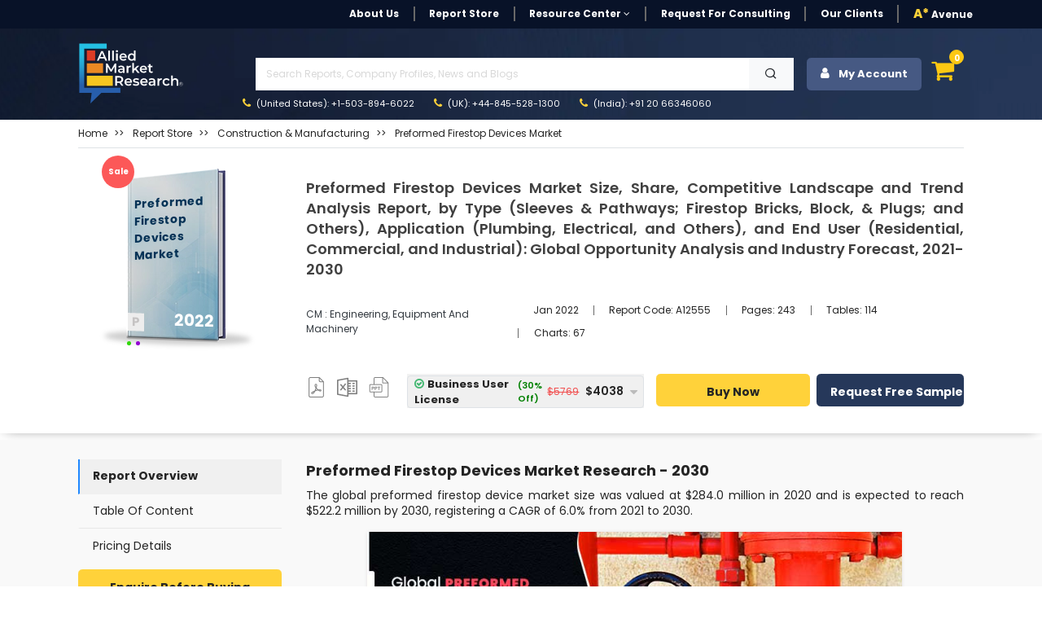

--- FILE ---
content_type: text/html; charset=UTF-8
request_url: https://www.alliedmarketresearch.com/preformed-firestop-devices-market-A12555
body_size: 32406
content:
<!DOCTYPE html><html lang="en"><head> <meta charset="utf-8"> <meta name="viewport" content="width=device-width, initial-scale=1.0"> <base href="https://www.alliedmarketresearch.com/"> <meta http-equiv="X-UA-Compatible" content="ie=edge"> <meta name="csrf-token" content="9quvjygqTdoyfBGFYWHajGhvb7eHGTNgsDXEj1V0"> <title>Preformed Firestop Devices Market Size, Share & Growth | 2030</title> <meta name='description' content="The preformed firestop device market size was valued at $284.0 mn in 2020 and is expected to reach $522.2 mn by 2030, a CAGR of 6.0% from 2021 to 2030."> <meta name="keywords" content="Preformed Firestop Devices Market, Preformed Firestop Devices, Preformed Firestop Devices Industry, Preformed Firestop Devices Market Size, Preformed Firestop Devices Market Share, Preformed Firestop Devices Market Growth, Preformed Firestop Devices Market Analysis, Preformed Firestop Devices Market Trends, Preformed Firestop Devices Market Forecast"> <link rel="canonical" href="https://www.alliedmarketresearch.com/preformed-firestop-devices-market-A12555"> <meta name="robots" content="index,follow"> <meta name="copyright" content="Allied Market Research, https://www.alliedmarketresearch.com/, All right reserved 2026."> <meta name="author" content="Allied Market Research, https://www.alliedmarketresearch.com/"> <link rel="icon" href="assets/img/favicon.ico"> <meta name="msvalidate.01" content="400EACCFFCAB4DC7019225F84701117B"> <meta name="google-site-verification" content="C3OxZWpV__cG8Bu_xG8RxYyqhn8Ag8aWr23dN1Yw88c"> <meta name="sitelock-site-verification" content="1403"> <meta name="naver-site-verification" content="navera5fd92c51cfe50ac8e8054dbb349a0e2" /> <meta name='msvalidate.01' content="400EACCFFCAB4DC7019225F84701117B"> <meta name="facebook-domain-verification" content="czleyg1mqu3b1yo9620pz0jiv8zzlg"> <meta property="fb:pages" content="201811356648769"> <meta property="og:title" content="Preformed Firestop Devices Market Size, Share & Growth | 2030"> <meta property="og:url" content="https://www.alliedmarketresearch.com/preformed-firestop-devices-market-A12555"> <meta property="og:type" content="website"> <meta property="og:description" content="The preformed firestop device market size was valued at $284.0 mn in 2020 and is expected to reach $522.2 mn by 2030, a CAGR of 6.0% from 2021 to 2030."> <meta property="og:image" content="https://www.alliedmarketresearch.com/assets/sampleimages/preformed-firestop-devices-market-2021-2030-1643810437.jpeg"> <meta property="og:image:width" content="800" /> <meta property="og:image:height" content="600" /> <meta property="og:site_name" content="Allied Market Research"> <meta property="fb:app_id" content="958765400903301"> <meta name="twitter:card" content="summary_large_image"> <meta name="twitter:site" content="@allied_market"> <meta name="twitter:title" content="Preformed Firestop Devices Market Size, Share & Growth | 2030"> <meta name="twitter:description" content="The preformed firestop device market size was valued at $284.0 mn in 2020 and is expected to reach $522.2 mn by 2030, a CAGR of 6.0% from 2021 to 2030."> <meta name="twitter:url" content="https://www.alliedmarketresearch.com/preformed-firestop-devices-market-A12555"> <meta name="twitter:image" content="https://www.alliedmarketresearch.com/assets/sampleimages/preformed-firestop-devices-market-2021-2030-1643810437.jpeg"> <meta name="twitter:image:alt" content="Preformed Firestop Devices Market Size, Share & Growth | 2030"> <link rel="stylesheet" href="https://cdn.jsdelivr.net/npm/bootstrap@4.0.0/dist/css/bootstrap.min.css" integrity="sha384-Gn5384xqQ1aoWXA+058RXPxPg6fy4IWvTNh0E263XmFcJlSAwiGgFAW/dAiS6JXm" crossorigin="anonymous"> <link rel="stylesheet" href="assets/css/font-awesome.min.css"> <link rel="stylesheet" href="assets/css/style_sheet.css?v=1769262916"> <script src="assets/js/rev_js/jquery.slim.min.js" ></script> <script src="assets/js/rev_js/jquery.min.js" ></script> <script src="assets/js/rev_js/bootstrap.min.js" async></script> <script src="assets/js/rev_js/popper.min.js" defer></script> <link href="https://fonts.googleapis.com/css?family=Poppins:300,300i,400,400i,600,600i,700,700i,800,800i&display=swap" rel="stylesheet"> <link rel="stylesheet" href="https://cdnjs.cloudflare.com/ajax/libs/remixicon/3.7.0/remixicon.min.css"> <script async src="assets/js/echarts_new.min.js.gz"></script> <script async src="https://www.googletagmanager.com/gtag/js?id=UA-82223521-1"></script><script> window.dataLayer = window.dataLayer || []; function gtag(){dataLayer.push(arguments);} gtag('js', new Date()); gtag('config', 'UA-82223521-1');</script><script>(function(w,d,s,l,i){w[l]=w[l]||[];w[l].push({'gtm.start':new Date().getTime(),event:'gtm.js'});var f=d.getElementsByTagName(s)[0],j=d.createElement(s),dl=l!='dataLayer'?'&l='+l:'';j.async=true;j.src='https://www.googletagmanager.com/gtm.js?id='+i+dl;f.parentNode.insertBefore(j,f);})(window,document,'script','dataLayer','GTM-MF95NJW');</script> <script src="https://www.google.com/recaptcha/api.js" defer></script> <script type="application/ld+json"> { "@context": "https://schema.org", "@type": "WebPage", "name": "Preformed Firestop Devices Market Size, Share, Competitive Landscape and Trend Analysis Report, by Type (Sleeves &amp; Pathways; Firestop Bricks, Block, &amp; Plugs; and Others), Application (Plumbing, Electrical, and Others), and End User (Residential, Commercial, and Industrial): Global Opportunity Analysis and Industry Forecast, 2021-2030" } </script> <script type="application/ld+json"> { "@context": "http://schema.org", "@type": "BreadcrumbList", "itemListElement": [ { "@type": "ListItem", "position": 1, "item": { "@type": "Website", "@id": "https://www.alliedmarketresearch.com/", "name": "Home" } }, { "@type": "ListItem", "position": 2, "item": { "@type": "WebPage", "@id": "https://www.alliedmarketresearch.com/reports-store", "name": "Report Store" } }, { "@type": "ListItem", "position": 3, "item": { "@type": "WebPage", "@id": "https://www.alliedmarketresearch.com/reports-store/construction-and-manufacturing", "name": "Construction &amp;amp; Manufacturing" } }, { "@type": "ListItem", "position": 4, "item": { "@type": "WebPage", "@id": "https://www.alliedmarketresearch.com/preformed-firestop-devices-market-A12555", "name": "Preformed Firestop Devices Market Size, Share, Competitive Landscape and Trend Analysis Report, by Type (Sleeves &amp; Pathways; Firestop Bricks, Block, &amp; Plugs; and Others), Application (Plumbing, Electrical, and Others), and End User (Residential, Commercial, and Industrial): Global Opportunity Analysis and Industry Forecast, 2021-2030" } } ] } </script> 
                              <script>!function(a){var e="https://s.go-mpulse.net/boomerang/",t="addEventListener";if("False"=="True")a.BOOMR_config=a.BOOMR_config||{},a.BOOMR_config.PageParams=a.BOOMR_config.PageParams||{},a.BOOMR_config.PageParams.pci=!0,e="https://s2.go-mpulse.net/boomerang/";if(window.BOOMR_API_key="RRYDQ-7WFUF-5EPRY-ZEKZY-R6GQR",function(){function n(e){a.BOOMR_onload=e&&e.timeStamp||(new Date).getTime()}if(!a.BOOMR||!a.BOOMR.version&&!a.BOOMR.snippetExecuted){a.BOOMR=a.BOOMR||{},a.BOOMR.snippetExecuted=!0;var i,_,o,r=document.createElement("iframe");if(a[t])a[t]("load",n,!1);else if(a.attachEvent)a.attachEvent("onload",n);r.src="javascript:void(0)",r.title="",r.role="presentation",(r.frameElement||r).style.cssText="width:0;height:0;border:0;display:none;",o=document.getElementsByTagName("script")[0],o.parentNode.insertBefore(r,o);try{_=r.contentWindow.document}catch(O){i=document.domain,r.src="javascript:var d=document.open();d.domain='"+i+"';void(0);",_=r.contentWindow.document}_.open()._l=function(){var a=this.createElement("script");if(i)this.domain=i;a.id="boomr-if-as",a.src=e+"RRYDQ-7WFUF-5EPRY-ZEKZY-R6GQR",BOOMR_lstart=(new Date).getTime(),this.body.appendChild(a)},_.write("<bo"+'dy onload="document._l();">'),_.close()}}(),"".length>0)if(a&&"performance"in a&&a.performance&&"function"==typeof a.performance.setResourceTimingBufferSize)a.performance.setResourceTimingBufferSize();!function(){if(BOOMR=a.BOOMR||{},BOOMR.plugins=BOOMR.plugins||{},!BOOMR.plugins.AK){var e=""=="true"?1:0,t="",n="aoftvhix2w5ms2luz5ca-f-306ff5301-clientnsv4-s.akamaihd.net",i="false"=="true"?2:1,_={"ak.v":"39","ak.cp":"763070","ak.ai":parseInt("491857",10),"ak.ol":"0","ak.cr":10,"ak.ipv":4,"ak.proto":"h2","ak.rid":"b66897ab","ak.r":51095,"ak.a2":e,"ak.m":"dsca","ak.n":"essl","ak.bpcip":"3.139.58.0","ak.cport":40716,"ak.gh":"23.215.214.233","ak.quicv":"","ak.tlsv":"tls1.3","ak.0rtt":"","ak.0rtt.ed":"","ak.csrc":"-","ak.acc":"","ak.t":"1769262916","ak.ak":"hOBiQwZUYzCg5VSAfCLimQ==S8y9d/799S4Pr22hHUdMbjPXgQdWxFtd6XiOBKOcnnL5/lwDyhgPjx4s88Th6U+91lO+wssfEfjqt5FVfcSNlv+bz3DReDHHstVpkSSYJOT2rkDJWK269ZdxNyOJ2eydZKY+5lpbwZANtY2/l68EhKU54NbNFKObhzStD4x7CRLovUZp57H12N2uO8UmGN+gfJujHYaPKWu6wHkUypvW9vxJ1AhZ4n87r9wV8XaEfK47Ec/nxVVNkZ1cH20O+PoDqL3yJMg3bf1VE8kAv70Ovs3DzgunTpV9c6oZqj50NOx+ZfO9EyiGbQ1LyAJErqIGgsZuATex+14sddLiaymeHZ2S5I6DjV23pkTmugmJK1vexDm8oAzJSfQx+4ohKBusE60G31XPscUZfLK2ity1CjdTpJ/bLSMxYxltOcP8e6s=","ak.pv":"40","ak.dpoabenc":"","ak.tf":i};if(""!==t)_["ak.ruds"]=t;var o={i:!1,av:function(e){var t="http.initiator";if(e&&(!e[t]||"spa_hard"===e[t]))_["ak.feo"]=void 0!==a.aFeoApplied?1:0,BOOMR.addVar(_)},rv:function(){var a=["ak.bpcip","ak.cport","ak.cr","ak.csrc","ak.gh","ak.ipv","ak.m","ak.n","ak.ol","ak.proto","ak.quicv","ak.tlsv","ak.0rtt","ak.0rtt.ed","ak.r","ak.acc","ak.t","ak.tf"];BOOMR.removeVar(a)}};BOOMR.plugins.AK={akVars:_,akDNSPreFetchDomain:n,init:function(){if(!o.i){var a=BOOMR.subscribe;a("before_beacon",o.av,null,null),a("onbeacon",o.rv,null,null),o.i=!0}return this},is_complete:function(){return!0}}}}()}(window);</script></head><body> <noscript> <iframe src="https://www.googletagmanager.com/ns.html?id=GTM-MF95NJW" height="0" width="0" style="display:none;visibility:hidden"></iframe> </noscript> <style> .search-mobile { position: absolute; right: 3px; background-color: #474747; border: 0; color: white; font-size: 20px; border-radius: 3px; }</style><header> <div class="avn-head-topstrip d-none d-sm-none d-md-block d-lg-block"> <div class="container"> <nav class="navbar navbar-expand-lg navbar-light py-1 px-0"> <div class="collapse navbar-collapse" id="navbarSupportedContent"> <ul class="navbar-nav align-items-center ml-auto"> <li class="nav-item"> <a class="nav-link " href="about-us">About Us</a> </li> <li class="nav-item "> <a class="nav-link" href="/reports-store">Report Store</a> </li> <li class="nav-item dropdown"> <a class="nav-link dropdown-toggle" href="javascript:void(0)" role="button" data-toggle="dropdown" aria-expanded="false" onclick="openRCPage()"> Resource Center <i class="fa fa-angle-down" aria-hidden="true"></i> </a> <div class="dropdown-menu fs12"> <a class="dropdown-item" href="https://www.alliedmarketresearch.com/amr-in-news">AMR in News</a> <a class="dropdown-item" href="https://blog.alliedmarketresearch.com/">Blogs</a> <a class="dropdown-item" href="/press-release">Press Releases</a> </div> </li> <li class="nav-item"> <a class="nav-link" href="/request-for-quotation">Request for Consulting</a> </li> <li class="nav-item"> <a class="nav-link " href="https://www.alliedmarketresearch.com/testimonials">Our Clients</a> </li>   <li class="nav-item avn-outer-nav"> <a class="nav-link pr-0" href="/Avenue-Membership-details"><span class="color-mysin fw-900">A*</span> Avenue </a> </li> </ul> </div> </nav> </div> </div>  <div class="avn-head-main" id="sickyHeader"> <div class="container-fluid px-xl-6"> <nav class="navbar navbar-expand-lg navbar-light py-1 px-0"> <a class="navbar-brand mr-4" href="https://www.alliedmarketresearch.com/"><img src="assets/images/rev_images/allied-logo-white.svg" class="img-fluied" title="Allied Market Research" alt="Allied Market Research Company Logo" width="130" height="75"></a> <div class="collapse navbar-collapse" id="navbarSupportedContent2"> <div class="w-100 ml-5"> <ul class="navbar-nav anv-head-upnav">  <li class="nav-item dropdown"> <p class="m-1">&nbsp;</p>  </li> </ul> <div class="avn-head-search w-100 my-0"> <form class="form-group row pl-3 m-0 d-flex justify-content-between mr-3" action="https://www.alliedmarketresearch.com/search-results" name="frm_search" method="get"> <input class="form-control searchUpdated col-11 rounded-0" type="text" name="search" placeholder="Search Reports, Company Profiles, News and Blogs" aria-label="Search" id="searchUpdatedDesk" style="background-image: none;" required> <button type="submit" class="btn btn-light col-1 rounded-0"> <i class="ri-search-line"></i> </button> </form> </div> <ul class="navbar-nav anv-head-contact"> <li class="nav-item active"> <a class="nav-link" href="tel:+1-503-894-6022"><i class="fa fa-phone color-mysin mr-1" aria-hidden="true"></i> (United States): +1-503-894-6022</a> </li> <li class="nav-item"> <a class="nav-link" href="tel:+44-845-528-1300"><i class="fa fa-phone color-mysin mr-1" aria-hidden="true"></i> (UK): +44-845-528-1300</a> </li> <li class="nav-item"> <a class="nav-link" href="tel:+912066346060"><i class="fa fa-phone color-mysin mr-1" aria-hidden="true"></i> (India): +91 20 66346060</a> </li> </ul> </div> <div class="navbar-nav ml-auto avn-sidebtns d-flex justify-content-right"> <div class="nav-item login" style="position: relative;"> <button class="btn btn-secondary avn-acct-btn w-100" type="submit"> <i class="fa fa-user mr-2" aria-hidden="true"></i> My Account </button> <div class="login-options"> <div class="login-text-1">Login/Signup</div> <div class="login-text-2">Register now and get 500 Loyalty reward points instantly!<img class="loyaltypoints-image" src="https://www.alliedmarketresearch.com/images/loyaltypoints.webp" alt="Reward Points for New Register User" title="Loyalty Rewards Points"></div> <div class="login-button-container"> <button type="button" class="btn btn-dark avn-siden-btns-light w-100 btn-lg login-button fs14 fw-700" data-toggle="modal" data-target="#loginModel"> Login/Signup with Email </button> </div> </div></div> <div class="dropdown dropleft"> <div class="cart-icon" data-toggle="dropdown" aria-expanded="false" role="button"> <i class="fa fa-shopping-cart fa-shopping-cart-menu" aria-hidden="true"></i> <span class="cart-count">0</span> </div> <div class="dropdown-menu avn-cart-drop p-3"> <i class="fa fa-sort-asc avn-cart-point" aria-hidden="true"></i> <div class="dropdown-item p-0"> <div id="cart"></div> <div class="empty-cart"> <p class="mb-0 p-2 fs12 color-tundora fw-500">Your shopping cart is empty. Please add some items to your basket before proceeding.</p> </div> </div> </div> </div> </div> </div> </nav> </div> </div> <div class="mobileserchBarTog"> <form class="form-inline my-3 collapse" id="searchForm" action="https://www.alliedmarketresearch.com/search-results" name="frm_search" method="get"> <div class="container"> <div class="row d-flex justify-content-between align-items-center"> <div class="col-10 pr-1"> <input class="form-control searchUpdated w-100 hover-outline-none hover-shadow-none" type="text" name="search" placeholder="Search Reports, Company Profiles, News and Blogs" aria-label="Search" id="searchUpdatedMob" autocomplete="off"> </div> <div class="col-2 pl-0"> <button class="btn btn-secondary headsearch-btn w-100 hover-outline-none hover-shadow-none" type="submit"> <i class="fa fa-search" aria-hidden="true"></i> </button> </div> </div> </div> </form> </div></header><div class="amrsearchresult"> <div style="display: none;" class="search-result container" id="primary-search-result"></div></div><div class="AvNMainSideNav d-block d-sm-none"> <div class="card rounded-0"> <div class="card-body"> <ul class="nav flex-column"> <li class="nav-item"> <a class="nav-link " href="about-us">About Us</a> </li> <li class="nav-item "> <a class="nav-link" href="/reports-store">Report Store</a> </li> <li class="nav-item"> <a class="nav-link " href="https://www.alliedmarketresearch.com/amr-in-news">AMR in News</a> </li> <li class="nav-item"> <a class="nav-link " href="https://blog.alliedmarketresearch.com/">Blogs</a> </li> <li class="nav-item"> <a class="nav-link " href="/press-release">Press Releases</a> </li> <li class="nav-item"> <a class="nav-link" href="/request-for-quotation">Request for Consulting</a> </li> <li class="nav-item"> <a class="nav-link " href="https://www.alliedmarketresearch.com/testimonials">Our Clients</a> </li> <li class="nav-item avn-outer-nav"> <a class="nav-link pr-0" href="/Avenue-Membership-details"><span class="color-mysin fw-900">A*</span> Avenue </a> </li> </ul> <div class="avn-head-search w-100 my-3">  </div> </div> </div></div> <style>
blockquote { background: #efefef6b !important; padding: .5em 10px !important; font-size: 14px !important; quotes: unset !important; margin: 0 0 0.6rem !important; box-shadow: 1px 1px #e7e7e7 !important; line-height: 1.8 !important;
}
blockquote ul {
margin-bottom: 0.5rem;
}
blockquote > p {
margin-bottom:0.6rem !important;
display: block !important;
line-height: 1.4 !important;
}
blockquote:before { color: #efefef; content: none !important; font-size: 4em; line-height: .1em; margin-right: .25em; vertical-align: -.4em;
}</style><div class="avn-sing-product mb-2"> <div class="container-fluid px-xl-6"> <div class="row"> <div class="col-12"> <div class="border-bottom mb-3 mt-2"> <nav aria-label="breadcrumb"> <ol class="breadcrumb bg-transparent p-0 mb-2"> <li class="breadcrumb-item fs12 fw-400 text-capitalize"> <a class="color-mine-shaft" href="https://www.alliedmarketresearch.com/">Home</a> </li> <li class="breadcrumb-item fs12 fw-400 text-capitalize"> <a class="color-mine-shaft" target="_blank" href="reports-store"><span>Report Store</span></a> </li> <li class="breadcrumb-item fs12 fw-400 text-capitalize"> <a class="color-mine-shaft" href="/reports-store/construction-and-manufacturing"><span>Construction &amp; Manufacturing</span></a> </li><li class="breadcrumb-item fs12 fw-400 active"> <a class="color-mine-shaft" title="Preformed Firestop Devices Market" href="preformed-firestop-devices-market-A12555"><span>Preformed Firestop Devices Market</span></a></li> </ol> </nav> </div> </div> <div class="col-12"> <div class="row"> <div class="col-12 col-sm-12 col-md-3 col-lg-3"> <div class="card avp-overflow-card border-0 mt-2"> <div class="avn-offer-tag" style="display:none;">sale</div> <img src="assets/images/rev_images/report_publish.webp" class="card-img rounded-0" alt="Preformed Firestop Devices Market Thumbnail Image" title='Preformed Firestop Devices Market' height="225" width="225"> <div class="card-img-overlay"> <div> <div class="d-flex align-items-end justify-content-between card-subtitle"> <p class="report-tag card-text text-capitalize"> <label class="mb-0">p</label> </p> <p class="report-year card-text text-uppercase">2022</p> </div> <span class="card-title text-capitalize d-block">Preformed Firestop Devices Market</span> <div class="dot-list"> <ul> <li> <span class="green-dot"></span> </li> <li> <span class="purple-dot"></span> </li> </ul> </div> </div> </div> </div> </div> <div class="col-12 col-sm-12 col-md-9 col-lg-9"> <div class="card text-start border-0"> <div class="card-body px-0"> <h1 class="card-title fw-600 color-tundora lh4 fs18 text-justify "> Preformed Firestop Devices Market Size, Share, Competitive Landscape and Trend Analysis Report, by Type (Sleeves &amp; Pathways; Firestop Bricks, Block, &amp; Plugs; and Others), Application (Plumbing, Electrical, and Others), and End User (Residential, Commercial, and Industrial): Global Opportunity Analysis and Industry Forecast, 2021-2030 </h1> <p class="card-text"></p> <div class="d-block d-sm-block d-md-flex justify-content-start align-items-center my-2 my-sm-2 my-md-4 my-lg-4"> <p class="mb-2 mb-sm-2 mb-md-0 mb-lg-0 color-dodger-blue fs12 fw-400 text-capitalize"> <a class="text-dark" target="_blank" href="https://www.alliedmarketresearch.com/construction-and-manufacturing/equipment-and-machinery-market-report"> CM : Engineering, Equipment and Machinery </a> </p> <ul class="nav fs11"> <li class="nav-item"> <p class="nav-link mt-2 mb-2"> Jan 2022 </p> </li> <li class="nav-item"> <p class="nav-link mt-2 mb-2" onclick="copyToClipboard('A12555');" id="myAnchor"> Report Code: <span id="copyreportcodeText" >A12555</span> </p> <input type="hidden" id="copyreportcode" name="copyreportcode" value="A12555"> </li> <li class="nav-item"> <p class="nav-link mt-2 mb-2"> Pages: 243 </p> </li> <li class="nav-item"> <p class="nav-link mt-2 mb-2"> Tables: 114 </p> </li> <li class="nav-item"> <p class="nav-link mt-2 mb-2" > Charts: 67 </p> </li> </ul> </div> <div class="row row justify-content-start justify-content-md-center align-items-center"> <div class="col-4 col-sm-4 col-md-2 col-lg-2"> <nav class="nav avn-docsec d-flex justify-content-between align-items-center"> <p class="nav-link px-0 mt-2" >  <img height="25" width="25" alt="Report in XLS Format" title="Business User License & Enterprise User License" src="assets/images/rev_images/icon-pdf.png" class="pdf_img img-fluid"> <p class="hide"> <i class="fa fa-sort-desc avn-shttd" aria-hidden="true"></i> <span> Business User License,&amp; Enterprise License</span> </p> </p> <p class="nav-link px-0 mt-2" >  <img height="25" width="25" alt="Report in XLS Format" title="Data Pack Excel" src="assets/images/rev_images/icon-excel.png" class="img-fluid xls_img"> <p class="hide1"> <i class="fa fa-sort-desc avn-shttd" aria-hidden="true"></i> <span>Data Pack Excel </span> </p> </p> <p class="nav-link px-0 mt-2" >  <img height="25" width="25" alt="Report in PPT Format" title="It comes with the additional cost of $2500.00 contact sales." src="assets/images/rev_images/icon-ppt.png" class="img-fluid ppt_img" > <p class="hide2"> <i class="fa fa-sort-desc avn-shttd" aria-hidden="true"></i> <span>It comes with the additional cost<br> of $2500.00 contact sales.</span> </p> </p> </nav> </div> <div class="col-12 col-sm-12 col-md-10 col-lg-10"> <form name="buy" id="buy" action="https://www.alliedmarketresearch.com/add-to-cart" method="post"> <div class="row d-flex justify-content-between align-items-center" data-nosnippet> <div class="col-12 col-sm-12 col-md-5 col-sm-5"> <div class="row d-flex justify-content-between align-items-center"> <div class="col-12"> <input type="hidden" name="refrenceId" value="59727fa212140da7999b9e659b3196aa"> <input type="hidden" name="return_url" value="preformed-firestop-devices-market-A12555"> <input type="hidden" name="selectionType" value="R-59727fa212140da7999b9e659b3196aa"> <input type="hidden" name="selectedOption" id="selectedOptionInput" value=""> <input type="hidden" name="_token" value="9quvjygqTdoyfBGFYWHajGhvb7eHGTNgsDXEj1V0"> </div> <div class="col-12 pl-3 pl-sm-3 pl-md-0 pl-lg-0 pr-3 pr-sm-3 pr-md-0 pr-lg-0"> <div class="kt-offer-wrapper bg-concrete" style="border-bottom:none;"> <div class="custom-dropdown w-100"> <div class="selected-item border h40" onclick="toggleDropdown();" onmouseover="toggleDropdownkeepOpen()" onmouseout="toggleDropdownkeepClose()"> <span class="poptiontext d-flex justify-content-between align-items-center w-100 pr-3" id="selectedOptionDisplay"> Select an option </span> <i class="fa fa-caret-down avnDropicon"></i> </div> <div class="dropdown-list"> <div class="dropdown-item border-bottom" onclick="selectOption('Cloud Access','{&quot;onlineOnlyPrice&quot;:3456,&quot;licenceName&quot;:&quot;Cloud Access&quot;,&quot;licenceId&quot;:&quot;option5&quot;,&quot;onlineOnlyDiscount&quot;:2419,&quot;onlineOnlyDiscountPercentage&quot;:30}')"> <span class="poptiontext"> Cloud Access </span> <span class="stripediscount"> <span class="discount"> (30% Off) </span> <span class="price poptiontext"> <span class='tpdisc'><del> $3,456</del></span> $2,419 </span> </span> </div> <div class="dropdown-item border-bottom" onclick="selectOption('Business User License','{&quot;business1UserPrice&quot;:5769,&quot;licenceName&quot;:&quot;Business User License&quot;,&quot;licenceId&quot;:&quot;option1&quot;,&quot;business1UserDiscount&quot;:4038,&quot;business1UserDiscountPercentage&quot;:30,&quot;BusinessPerUserPrice&quot;:200}')"> <span class="poptiontext"> Business User License </span> <span class="stripediscount"> <span class="discount"> (30% Off) </span> <span class="price poptiontext"> <span class='tpdisc'><del> $5,769</del></span> $4,038 </span> </span> </div> <div class="dropdown-item border-bottom" onclick="selectOption('Enterprise License','{&quot;enterpriseUserPrice&quot;:10995,&quot;licenceName&quot;:&quot;Enterprise License&quot;,&quot;licenceId&quot;:&quot;option6&quot;,&quot;enterpriseUserDiscount&quot;:7697,&quot;enterpriseUserDiscountPercentage&quot;:30}')"> <span class="poptiontext"> Enterprise License </span> <span class="stripediscount"> <span class="discount"> (30% Off) </span> <span class="price poptiontext"> <span class='tpdisc'><del> $10,995</del></span> $7,697 </span> </span> </div> <div class="dropdown-item border-bottom" onclick="selectOption('Library Membership','{&quot;library_access&quot;:10995,&quot;licenceName&quot;:&quot;Library Membership&quot;,&quot;licenceId&quot;:&quot;option6&quot;,&quot;enterpriseUserDiscount&quot;:0,&quot;enterpriseUserDiscountPercentage&quot;:0}')"> <span class="poptiontext"> Library Membership </span> <span class="stripediscount"> <span class="discount"> <span class="discount"> (15% Off) </span> </span> <span class="price poptiontext"> <span class="price poptiontext"> <span class="tpdisc"><del>$1,175</del></span> $999 </span> </span> </span> </div> </div> </div> </div> </div> </div> </div> <div class="col-12 col-sm-12 col-md-7 col-sm-7"> <div class="row d-flex justify-content-between align-items-center"> <div class="col-5 col-sm-5 col-md-6 col-lg-6 pr-0 pr-sm-0 pr-md-0 pr-lg-0 my-2 my-sm-2 my-md-0"> <button type="submit" name="submit_todo" value="buy_now" id="RD_Buy_Now_mobile" title="Buy Now" class="btn btn-warning avn-siden-btns avn-siden-btns-warning w-100 btn-lg fs14 h40" > Buy Now </button> </div> <div class="col-7 col-sm-7 col-md-6 col-lg-6 pl-2 pl-sm-2 pl-md-2 pl-lg-2"> <a class="btn btn-dark avn-siden-btns avn-siden-btns-dark w-100 btn-lg fs14 h40" rel="nofollow" onclick="showLoader();" href="https://www.alliedmarketresearch.com/request-sample/A12555" id="link-sample" data-toggle="tab" > Request Free Sample </a> </div> </div> </div> </div> </form> </div> <div class="col-6 col-sm-6 col-md-6 col-lg-6 d-block d-sm-block d-md-none d-lg-none text-left mt-1"> <span class="fw-500 fs10 d-block">Author's:</span> <span class="fw-700 fs10"> Priyanka Khandelwal and Sonali Singh | Eswara Prasad</span> </div> <div class="col-6 col-sm-6 col-md-6 col-lg-6 d-block d-sm-block d-md-none d-lg-none text-right mt-1"> <span class="fw-500 fs10 d-block">Publish Date:</span> <span class="fw-700 fs10"> </span> </div> </div> </div> </div> </div> </div> </div> </div> </div></div><main class="avn-main pt-4 pb-5"> <div class="container-fluid px-xl-6"> <div class="row"> <div class="col-12 col-sm-12 col-md-3 col-lg-3 d-none d-sm-block"> <div class="avn-sidebar-pilsnav sticky-top " > <nav class="nav flex-column"> <p class="nav-link mb-0" id="defaultactive" onclick="scrollTObottom(event,'open','RO');" style="cursor: pointer">Report Overview</p> <p class="nav-link mb-0" id="tocvalue" > <a rel="noopener noreferrer nofollow" data-section="table-of-content" style="color: #242424;text-decoration:none" onclick="scrollTObottom(event,'open','TOC');" href="#toc" > Table Of Content </a> </p> <a class="nav-link" rel="noopener noreferrer nofollow" href="https://www.alliedmarketresearch.com/preformed-firestop-devices-market/purchase-options" id="pochase" data-toggle="tab" data-section="pricing-details"> Pricing Details </a> </nav> <div class="mt-2"> <a rel="noopener noreferrer nofollow" target="_blank" class="btn btn-warning avn-siden-btns avn-siden-btns-warning w-100 btn-lg mb-1" href="https://www.alliedmarketresearch.com/purchase-enquiry/A12555">Enquire Before Buying</a> <a rel="noopener noreferrer nofollow" target="_blank" style="text-align:center" href="https://www.alliedmarketresearch.com/request-for-customization/A12555" class="btn btn-dark avn-siden-btns avn-siden-btns-dark w-100 btn-lg mb-1">Update on Demand</a> <a rel="noopener noreferrer nofollow" target="_blank" style="text-align:center" href="https://www.alliedmarketresearch.com/connect-to-analyst/A12555" class="btn btn-secondary avn-siden-btns avn-siden-btns-secondary w-100 btn-lg mb-1">Speak with Analyst</a> </div> <div class="bg-white rounded p-2 shadow-lg mt-3 customfrm"> <div class="text-center sample-form" style="background: #c5c5c5; padding: 10px;"> <p class="fw-700 fs18 m-0 pt-0 pb-1">Get Sample to Email</p> <form id="request-sample-form"> <div class="form-group mb-2"> <input type="text" id="full_name_value" class="form-control fs14 fw-500" placeholder="Full Name" required> </div> <div class="form-group mb-2"> <input type="email" id="email" class="form-control fs14 fw-500" placeholder="Business Email Address" required> </div> <div class="input-group-sample d-flex"> <div class="form-group mb-2 mr-2 w-75" > <select name="country" id="country-rd" class="form-control fs14 fw-500" style="height: 33px;" > <option value=""></option> </select> </div> <div class="form-group mb-2"> <input type="text" id="phone" name="contact_no" class="form-control fs13 fw-500" placeholder="Contact" required data-gtm-form-interact-field-id="0"> </div> </div> <input type="hidden" name="return_url" value="https://www.alliedmarketresearch.com/preformed-firestop-devices-market-A12555"> <div class="avn-recaptch"> </div> <input type="hidden" id="reportId" value="12920" > <button id="contactSubmit" type="submit" class="btn btn-warning avn-siden-btns avn-siden-btns-warning w-100 btn-lg mb-0">Submit</button> </form> </div> <div class="ty-content" style="display: none;" id="ThankPage"> <div class="col-lg-12 text-center"> <p>Thank You For Your Response !</p> <p>Our Executive will get back to you soon</p> </div> </div> </div> </div> </div> <div class="col-12 col-sm-12 col-md-9 col-lg-9"> <div class="avn-right-side" id="mainRDContent"> <div> <div class="row"> <div class="col-12"> <div class="avn-editor-layout" id="report-overview"> <h2 ><strong>Preformed Firestop Devices Market Research - 2030</strong></h2><p >The global preformed firestop device market size was valued at $284.0 million in 2020 and is expected to reach $522.2 million by 2030, registering a CAGR of 6.0% from 2021 to 2030. </p><p ><a href="https://www.alliedmarketresearch.com/assets/sampleimages/preformed-firestop-devices-market-2021-2030-1643810437.jpeg	" target="_blank"><img loading="lazy" class="img-fluid rdImage d-block " height="426" width="657" alt="Preformed Firestop Devices Market Insights - 2030" src="https://www.alliedmarketresearch.com/assets/sampleimages/preformed-firestop-devices-market-2021-2030-1643810437.jpeg	" ></a></p><p > <a href="https://www.alliedmarketresearch.com/request-sample/12920" target="_blank"></a></p><h2 ><strong>Market Introduction and Definition</strong></h2><p >A firestop device is used to seal openings or passageways in fireproof walls, ceilings, or floors to slow the spread of flames or smoke. Fire safety refers to physical barriers that prevent lethal gases, flames, and toxic smoke from spreading through openings created during renovation and the installation of communications, plumbing, electrical, and ventilation grease duct systems. Barrier can be used to fill holes in the fire-resistant walls and floors.</p><p >Rise in construction activities across various regions such as Europe & Asia-Pacific and increase in mandatory laws for the installation of fire protection devices in buildings are expected to fuel the global <strong><a href="https://www.alliedmarketresearch.com/press-release/preformed-firestop-devices-market.html" target="_blank">preformed firestop devices market</a></strong> growth. Preformed firestop devices are presently being used in the residential and commercial projects to limit the spread of fire in building and allow safe egress. In addition, increase in urbanization and rise in industrialization result in rapid development of the economies, which boosts the demand for global preformed firestop devices market. Thus, fast-paced urbanization results in increased government and consumer spending in residential and infrastructure construction, which significantly boosts the growth of the preformed firestop devices market.</p><p > Rise in disposable income, increase in housing requirements, and surge in governmental initiatives  for the fire prevention and fire protection are likely to boost the construction sector, which drive the adoption of preformed firestop devices, thereby driving the growth of the market. In addition, the residential construction expenditure of China is expected to increase every year till 2030. Besides, disposable income of South African population grew by 1.6% from 2019 to 2020. In addition, growth in construction of commercial buildings & industrial buildings is expected to boost the growth of the market in Asia Pacific. For instance, Governmental programs in India such as “Housing for All 2022” the UDAN (Ude Desh ka Aam Nagrik) scheme and the Aayushman Bharat Program are expected to drive the construction sector. These scenarios are favorable for growth of the market in the region during the forecast period.</p><p >The COVID-19 pandemic has forced many companies in the global preformed firestop devices market to halt their business operations for a short term to comply with new government regulations to curb spread of the disease. This halt in operations directly impacts revenue flow of the global preformed firestop devices market. In addition, there is a halt in manufacturing of firestop devices, owing to lack of raw materials and manpower in the lockdown period. Further, no new consignments are being received by companies operating in this sector. Hence, stop in construction activities and lockdowns for several months have affected the global preformed firestop devices market and is anticipated to have a slow recovery is anticipated during the forecast period. </p><p >Major players such as Etex and Rockwool International A/S are adopting product launch as their key development strategy to improve the product portfolio of the preformed firestop devices market. For instance, in January 2021, Etex Group launched PLURATECT Marine Light, it is the largest lightweight fire protection board for marine applications. Etex launched a comprehensive range of firestopping products. The product launch aimed to improve the product portfolio of fire stopping solutions and firestop devices products.</p><p >However, lack of awareness regarding fire safety in developing nations is anticipated to hamper the growth of the global preformed firestop devices market. On the contrary, increase in construction of buildings is anticipated to provide lucrative opportunities for the growth of the global preformed firestop devices market. </p><p ><div class="clearfix"></div> <div class="row"> <div class="col-12 col-sm-12 col-md-10 offset-0 offset-md-1 text-center mb-2"> <span class="text-center inlineblk"><strong>Preformed Firestop Devices Market</strong></span><hr><span class="segcolor"><strong>By Type</strong></span> </div> <div class="col-12 col-sm-12 col-md-10 offset-0 offset-md-1 border-bottom pb-3 px-5"><canvas class="allgraphs" id="typegraphid">Your browser does not support the canvas element.</canvas> </div> <div class="col-md-12 text-center mt-2"> <p class="text-center inlineblk darkgreen m-1" style="color:black !important"><strong>Sleeves & Pathways segment holds dominant position in 2020</strong></p> </div> </div> <div class="clearfix"></div></p><p > <a href="https://www.alliedmarketresearch.com/request-sample/12920" target="_blank"></a></p><h2 ><strong>Market Segmentation </strong></h2><p >The global preformed firestop devices market is segmented on the basis of type, application, end user, and region. </p><p ><strong>Depending on type</strong>, the market is segregated into sleeves & pathways, fire brick, blocks & plugs, and others. The sleeves & pathways segment dominated the market in 2020. </p><p ><strong>By application</strong>, the market in divided into plumbing, electrical & others. The plumbing segment dominated the market in 2020. </p><p ><strong>On the basis of end user</strong>, the market is divided into residential, commercial & industrial. The commercial segment dominated the market in 2021. </p><p ><strong>Regionally</strong>, the market is analyzed across North America (the U.S., Canada, and Mexico), Europe (Germany, France, the UK, Italy, and rest of Europe), Asia-Pacific (China, Japan, India, Australia, and rest of Asia-Pacific), and LAMEA (Latin America, the Middle East, and Africa). North America generated the highest revenue in 2020.</p><p ><div class="clearfix"></div> <div class="row"> <div class="col-12 col-sm-12 col-md-10 offset-0 offset-md-1 text-center mb-2"> <span class="text-center inlineblk"><strong>Preformed Firestop Devices Market</strong></span><hr><span class="segcolor"><strong>By End User</strong></span> </div> <div class="col-12 col-sm-12 col-md-10 offset-0 offset-md-1 border-bottom pb-3 px-5"><canvas class="allgraphs" id="endusergraphid">Your browser does not support the canvas element.</canvas> </div> <div class="col-md-12 text-center mt-2"> <p class="text-center inlineblk darkgreen m-1" style="color:black !important"><strong>Commercial segment holds dominant position in 2020</strong></p> </div> </div> <div class="clearfix"></div></p><p > <a href="https://www.alliedmarketresearch.com/request-sample/12920" target="_blank"></a></p><h3 ><strong>Competition Analysis</strong></h3><p >The key players profiled in the market report include 3M Company, BASF SE, Etex Group, Hilti Group, Knauf Insulation, Morgan Advanced Materials, RectorSeal Corporation, RPM International, Inc., Sika AG, and Specified Technologies, Inc. </p><p >Major players are adopting acquisition and product launch as key developmental strategies to improve the product portfolio of the global preformed firestop devices market. For instance, in September 2020, Etex acquired FSI Limited, a British company specialized in passive fire protection solutions with a strong focus on fire stopping. </p><p ><div class="clearfix"></div> <div class="row"> <div class="col-12 col-sm-12 col-md-10 offset-0 offset-md-1 text-center mb-2"> <span class="text-center inlineblk"><strong>Preformed Firestop Devices Market</strong></span><hr><span class="segcolor"><strong>By Region</strong></span> </div> <div class="col-12 col-sm-12 col-md-10 offset-0 offset-md-1 border-bottom pb-3 px-5"><div class="allgraphs allgraphsmap" style="border:0;" id="regiongraphid"></div> </div><div class="clearfix"></div> <div class="row col-md-12" style="margin: 0 auto; justify-content: center;"></div> <div class="col-md-12 text-center mt-2"> <p class="text-center inlineblk darkgreen m-1" style="color:black !important"><strong>North America holds a dominant position in 2020 and is expected to grow at a significant rate during the forecast period.</strong></p> </div> </div> <div class="clearfix"></div></p><p > <a href="https://www.alliedmarketresearch.com/request-sample/12920" target="_blank"></a></p><h2 ><strong>Key Benefits For Stakeholders</strong></h2><ul><li >The report provides an extensive analysis of the current and emerging global preformed firestop devices market trends and dynamics.  </li><li >In-depth preformed firestop devices market analysis is conducted by global preformed firestop devices market estimations for the global preformed firestop devices market segments between 2020 and 2030. </li><li >Extensive analysis of the global preformed firestop devices market is conducted by following key product positioning and monitoring of the top competitors within the market framework.</li><li >A comprehensive analysis of all the regions is provided to determine the prevailing opportunities.</li><li >The global preformed firestop devices market forecast analysis from 2021 to 2030 is included in the report.</li><li >The key market players within preformed firestop devices market are profiled in this report and their strategies are analyzed thoroughly, which help understand the competitive outlook of the global preformed firestop devices market.</li></ul> <div class="clearfix"></div> <h2 style="text-align:justify;margin-left: -14px;">&emsp; <strong class="my-4 color-mine-shaft fw-700">Preformed Firestop Devices Market Report Highlights </strong> </h2> <div class="avn-report-heiglight-table"> <div class="row"> <div class="col-md-12"> <table align="center" class="table table-striped table-bordered" border=1 style="border-collapse: collapse;margin-left: auto;margin-right: auto;"> <tbody> <tr style="background-color:#26385a;color: white;"> <td style="background-color: #26385a;color: white;"> <strong>Aspects</strong> </td> <td style="background-color: #26385a;color: white;"> <strong>Details</strong> </td> </tr> <tr> <td class="align-middle"> <div class="mtreport-cont w-75 d-flex align-items-center justify-content-left"> <div class="mtreport-cont-icon mr-4"> <img src="https://www.alliedmarketresearch.com/segmentImages/types.webp" alt="icon_5" title="Preformed Firestop Devices Market By Type" height=40 width=40 loading="lazy"> </div> <div class="mtreport-cont-heading"> <strong>By Type</strong> </div> </div> </td> <td class="align-middle"> <ul style='margin-bottom: auto;'> <li> Sleeves &amp; Pathways </li> <li> Fire Brick, Blocks, &amp; Plugs </li> <li> Others </li> </ul> </td> </tr> <tr> <td class="align-middle"> <div class="mtreport-cont w-75 d-flex align-items-center justify-content-left"> <div class="mtreport-cont-icon mr-4"> <img src="https://www.alliedmarketresearch.com/segmentImages/applications.webp" alt="icon_6" title="Preformed Firestop Devices Market By APPLICATION" height=40 width=40 loading="lazy"> </div> <div class="mtreport-cont-heading"> <strong>By APPLICATION</strong> </div> </div> </td> <td class="align-middle"> <ul style='margin-bottom: auto;'> <li> Plumbing </li> <li> Electrical </li> <li> Others </li> </ul> </td> </tr> <tr> <td class="align-middle"> <div class="mtreport-cont w-75 d-flex align-items-center justify-content-left"> <div class="mtreport-cont-icon mr-4"> <img src="https://www.alliedmarketresearch.com/segmentImages/end-uses.webp" alt="icon_7" title="Preformed Firestop Devices Market By End User" height=40 width=40 loading="lazy"> </div> <div class="mtreport-cont-heading"> <strong>By End User</strong> </div> </div> </td> <td class="align-middle"> <ul style='margin-bottom: auto;'> <li> Residential </li> <li> Commercial </li> <li> Industrial </li> </ul> </td> </tr> <tr> <td class="align-middle"> <div class="mtreport-cont w-75 d-flex align-items-center justify-content-left"> <div class="mtreport-cont-icon mr-4"> <img src="https://www.alliedmarketresearch.com/segmentImages/regions.webp" alt="icon_8" title="Preformed Firestop Devices Market By Region" height=40 width=40 loading="lazy"> </div> <div class="mtreport-cont-heading"> <strong>By Region</strong> </div> </div> </td> <td class="align-middle"> <ul style='margin-bottom: auto;'> <li> <strong>North America </strong>&nbsp; (U.S., Canada, Mexico) </li> <li> <strong>Europe </strong>&nbsp; (UK, Germany, France, Spain, Italy, Rest of Europe) </li> <li> <strong>Asia-Pacific </strong>&nbsp; (China, Japan, India, Australia, South Korea, Rest of Asia-Pacific) </li> <li> <strong>LAMEA </strong>&nbsp; (Latin America, Middle East, Africa) </li> </ul> </td> </tr> <tr> <td class="align-middle"> <div class="mtreport-cont w-75 d-flex align-items-center justify-content-left"> <div class="mtreport-cont-icon mr-4"> <img src="https://www.alliedmarketresearch.com/segmentImages/key-players.webp" alt="icon_9" title="Preformed Firestop Devices Market By Key Market Players" height=40 width=40 loading="lazy"> </div> <div class="mtreport-cont-heading"> <strong>By Key Market Players</strong> </div> </div> </td> <td class="align-middle"> <ul style='margin-bottom: auto;'> <li> Specified Technologies Inc </li> <li> Etex Group </li> <li> Hilti Corporation </li> <li> Passafe Fire Protection Ltd. </li> <li> RPM International, Inc. </li> <li> Diamorph Group (Tenmat) </li> <li> Emerson Electric Co. </li> <li> Knauf Insulation </li> <li> 3M </li> <li> BASF SE </li> </ul> </td> </tr> </tbody> </table> <p><strong>Analyst Review</strong></p><p style="text-align:justify">A firestop device or fire barrier is a form of passive fire protection used to seal openings and between joints in a fire-resistant wall or floor construction, which is designed to prevent the spread of fire and smoke.</span></span></p><p style="text-align:justify">The growth in commercial and residential construction building industry and implementation of stringent laws by governments for fire prevention  are expected to offer significant growth potential during the forecast period. In addition, rise in spending on building construction activities fuels the demand for firestop devices, thereby driving the growth of the preformed firestop devices market.   </span></span></p><p style="text-align:justify">The growing construction industry and increasing renovation of existing buildings with firestop systems and commercial construction industry drive the growth of the global preformed firestop devices market. For instance, in 2022, the construction of Ohio State University Wexner Medical center inpatient hospital project started in Columbus, Ohio. The project cost is nearly $1.2 billion and it is expected be open up by 2026. Significant increase in demand for preformed firestop devices is expected to drive the market due to growing safety concerns related to safe industrial operations. In addition, various regulatory bodies Such as Fire Protection Associations and National Fire Protection Association are observing the building codes and mandatory installation of fire protection devices such as cast in devices, collars, plugs, and wraps, which prevent the spread of flames between rooms and levels of buildings.</span></span></p><p style="text-align:justify">However, lack of awareness regarding fire safety in developing nations is one of the restraint affecting the growth of the market. On the other hand, increase in fire accidents is anticipated to provide lucrative opportunities for the growth of the global preformed firestop devices market.</span></span></p><p style="text-align:justify"> </p> <div class=" text-right fs12 color-mine-shaft d-none d-sm-none d-md-block d-lg-block pr-3"> Author Name(s) : <strong> Priyanka Khandelwal and Sonali Singh | Eswara Prasad </strong> </div> <div class="container rdetails-tags d-none d-sm-block p-0" > <strong> Related Tags</strong> <div class="text-border mb-3"></div> <ul class="list-inline r-tags-list pl-0"> <li> <a rel="noreferrer noopener nofollow" href="https://www.alliedmarketresearch.com/search-results?search=null&type=tags" target="_blank"> Null </a> </li> </ul> </div> </div> </div> </div> <div class="avn-accordian-sec bg-white px-3 px-sm-3 px-md-4 mt-3"> <div class="row"> <div class="col-12 pt-4 pb-4"> <strong class="my-4 color-mine-shaft fw-700" > Frequently Asked Questions? </strong> </div> <div class="col-lg-12"> <div class="accordion avn-finAcord" id="accordionExample"> <div class="card border-left-0 border-right-0 border-top-0 border-bottom-0 bg-transparent"> <div class="card-header bg-transparent border-bottom-0 border-top px-0" id="headingOne21346"> <div class="mb-0 panel-title"> <button class="btn-link text-left color-mine-shaft fw-500 text-decoration-none shadow-none border-0 hover-shadow-none hover-outline-none p-0 pr-3 collapsed" type="button" data-toggle="collapse" data-target="#collapseOne21346" aria-expanded="true" aria-controls="collapseOne21346"> Q1. What is the total market value of global preformed firestop device market report? </button> </div> </div> <div id="collapseOne21346" class="collapse" aria-labelledby="headingOne21346" data-parent="#accordionExample"> <div class="card-body pt-0 pb-2"> <p class="color-mine-shaft fw-400"> The global preformed firestop device market size was $284.0 million in 2020 and is projected to reach $522.2 million in 2030, growing at a CAGR of 6.0% from 2021 to 2030. </p> </div> </div> </div> <div class="card border-left-0 border-right-0 border-top-0 border-bottom-0 bg-transparent"> <div class="card-header bg-transparent border-bottom-0 border-top px-0" id="headingOne21347"> <div class="mb-0 panel-title"> <button class="btn-link text-left color-mine-shaft fw-500 text-decoration-none shadow-none border-0 hover-shadow-none hover-outline-none p-0 pr-3 collapsed" type="button" data-toggle="collapse" data-target="#collapseOne21347" aria-expanded="true" aria-controls="collapseOne21347"> Q2. What would be forecast period in the market report? </button> </div> </div> <div id="collapseOne21347" class="collapse" aria-labelledby="headingOne21347" data-parent="#accordionExample"> <div class="card-body pt-0 pb-2"> <p class="color-mine-shaft fw-400"> The forecast period considered for the preformed firestop device market is 2021 to 2030, wherein, 2020 is the base year, 2021 is the estimated year, and 2030 is the forecast year. </p> </div> </div> </div> <div class="card border-left-0 border-right-0 border-top-0 border-bottom-0 bg-transparent"> <div class="card-header bg-transparent border-bottom-0 border-top px-0" id="headingOne21348"> <div class="mb-0 panel-title"> <button class="btn-link text-left color-mine-shaft fw-500 text-decoration-none shadow-none border-0 hover-shadow-none hover-outline-none p-0 pr-3 collapsed" type="button" data-toggle="collapse" data-target="#collapseOne21348" aria-expanded="true" aria-controls="collapseOne21348"> Q3. Which is base year calculated in the preformed firestop device market report? </button> </div> </div> <div id="collapseOne21348" class="collapse" aria-labelledby="headingOne21348" data-parent="#accordionExample"> <div class="card-body pt-0 pb-2"> <p class="color-mine-shaft fw-400"> The base year considered in the preformed firestop device market is 2020. </p> </div> </div> </div> <div class="card border-left-0 border-right-0 border-top-0 border-bottom-0 bg-transparent"> <div class="card-header bg-transparent border-bottom-0 border-top px-0" id="headingOne21349"> <div class="mb-0 panel-title"> <button class="btn-link text-left color-mine-shaft fw-500 text-decoration-none shadow-none border-0 hover-shadow-none hover-outline-none p-0 pr-3 collapsed" type="button" data-toggle="collapse" data-target="#collapseOne21349" aria-expanded="true" aria-controls="collapseOne21349"> Q4. Does the preformed firestop device market report provide Value Chain Analysis? </button> </div> </div> <div id="collapseOne21349" class="collapse" aria-labelledby="headingOne21349" data-parent="#accordionExample"> <div class="card-body pt-0 pb-2"> <p class="color-mine-shaft fw-400"> The report for global preformed firestop device market doesn’t provides Value Chain Analysis, but if there is a requirement for the same, it could be added as an additional customization. </p> </div> </div> </div> <div class="card border-left-0 border-right-0 border-top-0 border-bottom-0 bg-transparent"> <div class="card-header bg-transparent border-bottom-0 border-top px-0" id="headingOne21350"> <div class="mb-0 panel-title"> <button class="btn-link text-left color-mine-shaft fw-500 text-decoration-none shadow-none border-0 hover-shadow-none hover-outline-none p-0 pr-3 collapsed" type="button" data-toggle="collapse" data-target="#collapseOne21350" aria-expanded="true" aria-controls="collapseOne21350"> Q5. Which is the most influencing segment growing in the preformed firestop device market report? </button> </div> </div> <div id="collapseOne21350" class="collapse" aria-labelledby="headingOne21350" data-parent="#accordionExample"> <div class="card-body pt-0 pb-2"> <p class="color-mine-shaft fw-400"> On the basis of type, the sleeves & pathways segment is expected to be the most influencing segment growing in the facility management services market report. </p> </div> </div> </div> <div class="card border-left-0 border-right-0 border-top-0 border-bottom-0 bg-transparent"> <div class="card-header bg-transparent border-bottom-0 border-top px-0" id="headingOne21351"> <div class="mb-0 panel-title"> <button class="btn-link text-left color-mine-shaft fw-500 text-decoration-none shadow-none border-0 hover-shadow-none hover-outline-none p-0 pr-3 collapsed" type="button" data-toggle="collapse" data-target="#collapseOne21351" aria-expanded="true" aria-controls="collapseOne21351"> Q6. Which market holds the maximum market share of the preformed firestop device market? </button> </div> </div> <div id="collapseOne21351" class="collapse" aria-labelledby="headingOne21351" data-parent="#accordionExample"> <div class="card-body pt-0 pb-2"> <p class="color-mine-shaft fw-400"> Based on the end-user, in 2020, the commercial segment generated the highest revenue, accounting for over half of the market, and is projected to grow at a CAGR of 5.6% from 2021to 2030. </p> </div> </div> </div> <div class="card border-left-0 border-right-0 border-top-0 border-bottom-0 bg-transparent"> <div class="card-header bg-transparent border-bottom-0 border-top px-0" id="headingOne21352"> <div class="mb-0 panel-title"> <button class="btn-link text-left color-mine-shaft fw-500 text-decoration-none shadow-none border-0 hover-shadow-none hover-outline-none p-0 pr-3 collapsed" type="button" data-toggle="collapse" data-target="#collapseOne21352" aria-expanded="true" aria-controls="collapseOne21352"> Q7. How the company profile has been selected? </button> </div> </div> <div id="collapseOne21352" class="collapse" aria-labelledby="headingOne21352" data-parent="#accordionExample"> <div class="card-body pt-0 pb-2"> <p class="color-mine-shaft fw-400"> The report contains an exclusive company profile section, where leading 25 companies in the market are profiled. These profiles typically cover company overview, geographical presence, and market dominance (in terms of revenue). </p> </div> </div> </div> <div class="card border-left-0 border-right-0 border-top-0 border-bottom-0 bg-transparent"> <div class="card-header bg-transparent border-bottom-0 border-top px-0" id="headingOne21353"> <div class="mb-0 panel-title"> <button class="btn-link text-left color-mine-shaft fw-500 text-decoration-none shadow-none border-0 hover-shadow-none hover-outline-none p-0 pr-3 collapsed" type="button" data-toggle="collapse" data-target="#collapseOne21353" aria-expanded="true" aria-controls="collapseOne21353"> Q8. What is the market value of global preformed firestop device market in 2020? </button> </div> </div> <div id="collapseOne21353" class="collapse" aria-labelledby="headingOne21353" data-parent="#accordionExample"> <div class="card-body pt-0 pb-2"> <p class="color-mine-shaft fw-400"> The market value of global preformed firestop device market is $284.0 million in 2020. </p> </div> </div> </div> </div> </div> </div> </div> <div class="avn-accord-sec mt-4"> <div class="row"> <div class="col-12"> <div class="accordion border-0" id="avntabAcordFaQ"> <div class="card border-0 bg-light mb-1"> <div class="card-header border-0" id="tabAccordTOC"> <div class="mb-0"> <button onclick="getReportTOC()" class="btn btn-link btn-block text-left px-0 color-mine-shaft fw-700 text-decoration-none shadow-none" id="collapseTOC" type="button" data-toggle="collapse" data-target="#collapseTOne" aria-expanded="true" aria-controls="collapseTOne"> Table Of Content <span> <i class="fa fa-chevron-down" aria-hidden="true"></i> </span> </button> </div> </div> <div id="collapseTOne" class="collapse" aria-labelledby="tabAccordTOC" data-parent="#avntabAcordFaQ"> <div id='reportTableOfContent'> <div class=" border-bottom"> <div class="card-body px-3"> <div class="list-group"> <div> <p class="text-left" style="color:green">Loading Table Of Content...</p> </div> </div> </div> </div> </div> </div> </div> </div> </div> </div> </div>  <div class="col-12 avn-price-brack-banner rounded py-4 px-3 my-4"> <div class="row d-flex justify-content-center align-items-center"> <div class="col-md-8"> <div class=""> <div class="fs16 fw-700 color-mysin my-1"> Individual sections of the reports are available for purchase. <input type="hidden" id="reportsID" value="12920" > </div> <div class="fs16 fw-700 text-white">Would you like to see a breakdown of prices by section?</div> </div> </div> <div class="col-md-4 pt-3 pt-sm-3 pt-md-0"> <button class="btn btn-warning avn-siden-btns avn-siden-btns-warning w-100 btn-lg mb-0" id="fetchChapterPopTemp" type="button" data-toggle="modal" data-target="#fetchChapterPopModel" >Get Price Break-up Now</button> </div> </div> </div>   <div class="container-fluid d-none d-sm-block"> <div class="row" style="position:relative;"> <div id="myCarousel" class="carousel slide" data-ride="carousel"> <div class="carousel-inner"> <div class="carousel-item active "> <div class="row" style='margin-top: 5px;'> <div class="col-md-12"> <img alt="Offer Banner" title="Offer Banner" src="https://www.alliedmarketresearch.com/assets/bannerImages/amr-banner-1745228860-B-2025-04-21-1745228860.png" style="width:1902px;" class='img-fluid'> </div> </div> </div> </div> </div> <a href="terms-and-conditions" style="position:absolute;bottom:0;right:0;right:20px;color:#2a2a2a;font-size:12px;"><sup>*</sup>Terms and Conditions Apply</a> </div> </div>  <div class="avn-accord-sec mt-4"> <div class="row"> <div class="col-12"> <div class="row mt-4 relReport"> <div class="col-lg-12"> <strong>Related Reports</strong>  </div> <div class="col-lg-12 mt-3"> <div class="related_report" id="vertical-tab"> <ul class="nav nav-tabs"> <li class="nav-item" id="releatedTab"> <a class="nav-link relatedData" data-toggle="tab" href="#related_re" aria-controls="related_re">Related Report</a> </li> <li class="nav-item" id="globalTab"> <a class="nav-link globalData" data-toggle="tab" href="#global" aria-controls="global">Global Report </a> </li> <li class="nav-item" id="regionalTab"> <a class="nav-link regionalData" data-toggle="tab" href="#regional" aria-controls="regional">Regional Report</a> </li> <li class="nav-item" id="countryTab"> <a class="nav-link countryData" data-toggle="tab" href="#countryreport" aria-controls="countryreport">Country Report</a> </li> </ul> <div class="tab-content" id="showRelated"> <div class="tab-pane container relatedData " id="related_re" role="tabpanel"> <div id="releatedreport" > </div> </div> <div class="tab-pane container globalData" id="global" role="tabpanel"> <div id="globalreport"> </div> </div> <div class="tab-pane container regionalData " id="regional" role="tabpanel"> <div id="regionreport"> </div> </div> <div class="tab-pane container countryData" id="countryreport" role="tabpanel"> <div id="countryreportrep"> </div> </div> </div> </div> </div> </div> </div> </div> </div> </div> </div> </div> </div> </div> </div> </div> </div></main> <style>.avn-right-side .table tbody tr td { background-color: #e5e5e5; font-weight: 300; font-size: 12px; border: 1px solid #fff; }.blue_white_header{background-color:#26385a !important;color: white !important;}.blue_white_header p {color:#fff !important;}</style> <footer class="bg-black py-4 footer-updated"> <div class="container-fluid px-xl-6"> <div class="row"> <div class="col-12 col-sm-12 col-md-3 col-lg-3"> <div class="row"> <div class="col-4 col-sm-4 col-md-12 col-lg-12 pt-0 pt-sm-0 pt-md-4 pt-lg-4"> <img src="assets/images/rev_images/amr-logo.png" width="142" height="83" class="img-fluid" alt="Allied Market Research Footer Logo" title="Allied Market Research"> </div> <div class="col-8 col-sm-8 col-md-12 col-lg-12 pl-0 pl-sm-2 pl-md-3 pl-lg-3"> <ul class="nav pt-0 pt-sm-0 pt-md-4 pt-lg-4 avn-social-icon"> <li class="nav-item"> <a class="nav-link border-0 px-1 px-sm-1 px-md-2 px-lg-2" target="_blank" href="https://www.facebook.com/alliedmarketresearch" aria-label="Facebook" title="Facebook"><i class="ri-facebook-box-fill fs18"></i></a> </li> <li class="nav-item"> <a class="nav-link border-0 px-1 px-sm-1 px-md-2 px-lg-2" target="_blank" href="https://www.linkedin.com/company/allied-market-research" aria-label="Linkedin" title="Linkedin"><i class="ri-linkedin-box-fill fs18"></i></a> </li> <li class="nav-item"> <a class="nav-link border-0 px-1 px-sm-1 px-md-2 px-lg-2" target="_blank" href="https://twitter.com/Allied_MR" aria-label="Twitter" title="Twitter"><i class="ri-twitter-x-line fs18"></i></a> </li> <li class="nav-item"> <a class="nav-link border-0 px-1 px-sm-1 px-md-2 px-lg-2" target="_blank" href="https://feeds.feedburner.com/AlliedMarketResearch" aria-label="Feedburner" title="Feedburner"><i class="ri-rss-fill fs18"></i></a> </li> <li class="nav-item"> <a class="nav-link border-0 px-1 px-sm-1 px-md-2 px-lg-2" target="_blank" href="https://www.youtube.com/user/alliedmarketresearch" aria-label="Youtube" title="Youtube"><i class="ri-youtube-fill fs18"></i></a> </li> <li class="nav-item"> <a class="nav-link border-0 px-1 px-sm-1 px-md-2 px-lg-2" target="_blank" href="https://in.pinterest.com/alliedmarketresearch/" aria-label="Pinterest" title="Pinterest"><i class="ri-pinterest-fill fs18"></i></a> </li> <li class="nav-item"> <a class="nav-link border-0 px-1 px-sm-1 px-md-2 px-lg-2" target="_blank" href="https://www.instagram.com/alliedmarketresearch/" aria-label="Instagram" title="Instagram"><i class="ri-instagram-fill fs18"></i></a> </li> </ul> </div> </div> </div> <div class="col-6 col-sm-6 col-md-2 col-lg-2"> <p class="text-white fw-900 text-capitalize my-3 fs16"> Company </p> <ul class="nav flex-column"> <li class="nav-item"> <a class="nav-link" href="/about-us">About Us</a> </li> <li class="nav-item"> <a class="nav-link" href="/why-amr">Why AMR?</a> </li> <li class="nav-item"> <a class="nav-link" href="/our-team">Our Team</a> </li> <li class="nav-item"> <a class="nav-link" href="/contact-us">Business Location</a> </li> <li class="nav-item"> <a class="nav-link" href="/careers">Careers</a> </li> </ul> </div> <div class="col-6 col-sm-6 col-md-2 col-lg-2"> <p class="text-white fw-900 text-capitalize my-3 fs16">Find Help</p> <ul class="nav flex-column"> <li class="nav-item"> <a class="nav-link" href="/how-to-order">How To Order?</a> </li> <li class="nav-item"> <a class="nav-link" href="/become-a-reseller">Become a Reseller</a> </li> <li class="nav-item"> <a class="nav-link" href="/request-for-quotation">Request for Consultation</a> </li> <li class="nav-item"> <a class="nav-link" href="/conferences">Conferences</a> </li> <li class="nav-item"> <a class="nav-link" href="/faqs">FAQs</a> </li> <li class="nav-item"> <a class="nav-link" href="/research-methodology">Research Methodology</a> </li> </ul> </div> <div class="col-6 col-sm-6 col-md-3 col-lg-3"> <p class="text-white fw-900 text-capitalize my-3 fs16">Our Product & Services</p> <ul class="nav flex-column"> <li class="nav-item"> <a class="nav-link" href="/databases">Database</a> </li> <li class="nav-item"> <a class="nav-link" href="/business-consulting">Consulting Solutions</a> </li> <li class="nav-item"> <a class="nav-link" href="/consumer-insights">Consumer Insights</a> </li> <li class="nav-item"> <a class="nav-link" href="javascript:return false;">Company DB</a> </li> </ul> </div> <div class="col-6 col-sm-6 col-md-2 col-lg-2"> <p class="text-white fw-900 text-capitalize my-3 fs16">Resource Center</p> <ul class="nav flex-column"> <li class="nav-item"> <a class="nav-link" href="/amr-in-news">AMR in News</a> </li> <li class="nav-item"> <a class="nav-link" href="https://blog.alliedmarketresearch.com/" target="_blank">Blogs</a> </li> <li class="nav-item"> <a class="nav-link" href="/press-release">Press Releases</a> </li> </ul> </div> </div> <div class="row justify-content-between align-items-center pt-3"> <div class="col-12 col-sm-12 col-md-8 col-lg-8 text-left d-flex"> <img src="assets/images/rev_images/iso-image.webp" class="img-fluid ml-3" height="73" width="87" alt="ISO Standard Logo" title="ISO Standard Registered Logo"> <div class="iso-number text-white ml-3 d-flex flex-column my-auto"> <small>ISO/IEC 27001:2022</small> <small>ISO 20252:2019</small> </div> </div> <div class="col-12 col-sm-12 col-md-4 col-lg-4 d-none d-sm-none d-md-block d-lg-block"> <div class="text-white fw-600 text-capitalize mb-2 fs13"> Get Notification About Our New Release </div> <div class="d-flex justify-content-center bg-white p-1 rounded"> <input type="email" class="form-control shadow-none border-0 pr-3 py-0 fs14" placeholder="Enter your email id" id="userSelectionEmail"> <button class="btn btn-primary btn-sm px-4 fw-900 fs15" type="button" id="fetchRegistrationPop" data-toggle="modal" data-target="#fetchRegistrationPopModel"> Submit </button> </div> <span id="emailErrorFooter" style="color: white;font-size: 12px;border-bottom: 1px solid white;"></span> </div> </div> <div class="row"> <div class="col-12"> <div class="border-top mt-4 avn-copyrigt"> <div class="row pt-3"> <div class="col-12 col-sm-12 col-md-8 col-lg-8"> <ul class="nav"> <li class="nav-item"> <a class="nav-link pl-0" href="/terms-and-conditions">Terms & Conditions</a> </li> <li class="nav-item"> <a class="nav-link" href="/delivery-formats">Delivery Formats</a> </li> <li class="nav-item"> <a class="nav-link" href="/return-policy">Return Policy</a> </li> <li class="nav-item"> <a class="nav-link" href="/privacy-policy">Privacy Policy</a> </li> <li class="nav-item"> <a class="nav-link" href="/gdpr-policy">GDPR Policy</a> </li> <li class="nav-item"> <a class="nav-link" href="/sitemap">Sitemap</a> </li> </ul> </div> <div class="col-12 col-sm-12 col-md-4 col-lg-4 text-right"> <p class="text-white fs10 mb-0 mt-3 mt-sm-3 mt-md-0 mt-lg-0 fw-600 text-left text-sm-left text-md-right text-lg-right"> © 2026 Allied Market Research. All Rights Reserved </p> </div> </div> </div> </div> </div> </div> <button type='button' title="Scroll To Top" class="btn btn-dark avn-siden-btns avn-siden-btns-dark btn-lg scrollToTopBTN border p-2"><i class="fa fa-angle-double-up fs15 fw-700" aria-hidden="true"></i></button> <div id="pleasewait-loader" class="dark-overlay pleasewait-loader"> <div class="pleasewait-loader-inner"></div> </div></footer><div class="fetchRegistrationPop modal fade" id="fetchRegistrationPopModel" tabindex="-1" role="dialog" aria-labelledby="fetchRegistrationPopModelLabel" aria-hidden="true"></div><div class="fetchChapterPop modal fade" id="fetchChapterPopModel" tabindex="-1" role="dialog" aria-labelledby="fetchChapterPopModelLabel" aria-hidden="true"></div><div class="modal fade" id="loginModel" tabindex="-1" role="dialog" aria-labelledby="loginModelLabel" aria-hidden="true"> <div class="modal-dialog login-dialog" role="document"> <div class="modal-content" style="top: -10px;width:120%;left: 50%;transform: translate(-50%, 0);"> <div class="modal-header"> <div class="modal-title" id="loginModelLabel" style="font-size: 16px;"> <span>To access an <strong>INSTANT DOWNLOAD</strong>, Please login or sign up using your <strong>BUSINESS EMAIL</strong> address.</span> </div> <button type="button" class="close" data-dismiss="modal" aria-label="Close"> <span aria-hidden="true">&times;</span> </button> </div> <div class="modal-body"> <div id="accordion"> <div class="card"> <div class="card-header headingOne" id="headingOne"> <div class="mb-0"> <div role="navigation" class="login-head d-flex align-items-center" data-toggle="collapse" data-target="#collapseOne" aria-expanded="true" aria-controls="collapseOne"> <div class="login-number"> 01 </div> <div class="login-dialog-text"> <strong>Login Or Signup</strong> </div> <i class="fa fa-caret-down" aria-hidden="true"></i> </div> </div> </div> <div id="collapseOne" class=" collapseOne collapse show" aria-labelledby="headingOne" data-parent="#accordion"> <div class="card-body"> <form id="sendOtpForm" class="form"> <input type="hidden" name="_token" value="9quvjygqTdoyfBGFYWHajGhvb7eHGTNgsDXEj1V0"> <input type="hidden" name="externalReferenceLink" value=""> <div class="row"> <div class="col-md-6" style="padding: 0 30px;"> <span style="font-size: 12px;font-weight: 600;line-height: 3;">Please login (with registered) or sign up using your BUSINESS EMAIL</span> <div class="input-wrapper"> <input name="email_id" id="email_id" class="input forLoginOnly" type="text" placeholder="" data-placeholder="E-mail" required onkeypress="handleKeyPress(event)"> <span class="placeholder">E-mail</span> <i class="fa fa-pencil-square-o" aria-hidden="true" onclick="editEmail();" id="editEmailButton"></i>  </div> <div id="error-message" style="color: red; display: none;text-align: end;width: 98%;"> <p>Enter Valid Email ID</p> </div> <div class="pb-1 mt-3" id="otp-sent-text" style="display: none;"> <div class="input-wrapper"> <input name="otp" id="otp" class="input" type="text" placeholder=" " data-placeholder="OTP" required> <span class="placeholder">Code</span> </div> <p class="otp-text">Verification code has been sent to your email ID</p> <div id="otpTimerContainer"> <div id="countdown"></div> <div class="resendOtp" onclick="resendOTP()"> Resend Code </div> </div> </div> <div class="mt-2"> <button type="button" id="requestForOtpButton" class="inner-page-form-btn mt-1" onclick="clickContinue()"> Continue </button> <p class="policy" style="display: none;font-size: 0.6rem;">By continuing, you agree to Allied Market Research <a href="https://www.alliedmarketresearch.com/terms-and-conditions" target="_blank">Terms of Use</a> and <a href="https://www.alliedmarketresearch.com/privacy-policy" target="_blank">Privacy Policy</a></p> <button id="verifyOtpButton" rel="nofollow" class="inner-page-form-btn" style="display: none;" > Submit </button> </div> </div> <div class="col-md-6" style="border-left: 1px solid #ece7e7;padding:0 30px;"> <p><strong>Advantages Of Our Secure Login</strong></p> <div class="step1-right-session"> <img src="https://www.alliedmarketresearch.com/images/track.png" class="step-icon" alt="track" title="track"> <p class="step-text">Easily Track Orders, Hassel free Access, Downloads</p> </div> <div class="step1-right-session"> <img src="https://www.alliedmarketresearch.com/images/alerts.png" class="step-icon" alt="alerts" title="alerts"> <p class="step-text">Get Relevent Alerts and Recommendation</p> </div> <div class="step1-right-session"> <img src="https://www.alliedmarketresearch.com/images/wishlist.png" class="step-icon" alt="wishlist" title="wishlist"> <p class="step-text">Wishlist, Coupons & Manage your Subscription</p> </div> </div> </div> </form> </div> </div> </div> <div class="card"> <div class="card-header headingTwo" id="headingTwo" style="display: none;"> <div class="mb-0"> <div class="login-head login-head-2 d-flex align-items-center locked collapsed" data-toggle="collapse" data-target="#collapseTwo" aria-expanded="false" aria-controls="collapseTwo" role='navigation'> <div class="login-number"> 02 </div> <div class="login-dialog-text "> <strong>Personal Information</strong> </div> <i class="fa fa-caret-down" aria-hidden="true"></i> </div> </div> </div> <div id="collapseTwo" class="collapseTwo collapse" aria-labelledby="headingTwo" data-parent="#accordion"> <div class="card-body"> <p class="loyaltypoints-text">Register and Earn 500 Loyalty Points<img class="loyaltypoints-image" src="https://www.alliedmarketresearch.com/images/loyaltypoints.webp" alt="Reward Points for New Register User" title="Loyalty Rewards Points"></p> <form id="userDestialsForm" method="post" action="signUpFromHome"> <input type="hidden" name="_token" value="9quvjygqTdoyfBGFYWHajGhvb7eHGTNgsDXEj1V0"> <input type="hidden" name="externalReferenceLink" value=""> <input type="hidden" name="currentUrl" id="currentUrl" value=""> <input type="hidden" name="clientEmail" id="clientEmail" value=""> <input type="hidden" name="reportIdFromOtpLink" id="reportIdFromOtpLink" value=""> <div class="row"> <div class="col-md-6"> <div class="form-group"> <div class="input-wrapper"> <input name="full_name" id="full_name" class="input" type="text" placeholder=" " data-placeholder="Full Name" required> <span class="placeholder">Full Name</span> </div> </div> <div class="form-group"> <div class="input-wrapper"> <input name="company" id="company" class="input" type="text" placeholder=" " data-placeholder="Company Name" required> <span class="placeholder">Company Name</span> </div> </div> <div class="form-group"> <div class="input-wrapper"> <input name="designation" id="designation" class="input" type="text" placeholder=" " data-placeholder="Designation" required> <span class="placeholder">Designation</span> </div> </div> <div class="row"> <div class="col-6"> <div class="form-group"> <select name="country" id="country" class="form-control signup-form patch-country" style="border-radius: 0.25rem;" required> <option value="">Select Country</option> </select> </div> </div> <div class="col-6"> <div class="form-group"> <div class="input-wrapper"> <input name="contact_no" id="contact_no" class="input" type="text" placeholder=" " data-placeholder="Mobile Number" required> <span class="placeholder">Mobile Number</span> </div> </div> </div> </div> <p onclick="showReferralCodeInput();" class="referralCodeText">Have a Referral Code?</p> <div class="form-group" style="display: none;" id="referralCodeInput"> <div class="input-wrapper"> <input name="referralCode" id="referralCode" class="input" type="text" placeholder=" " data-placeholder="referralCode"> <span class="placeholder">Referral Code</span> <div id="error-message-referral" style="color: red; display: none;text-align: end;width: 98%;font-size: 10px;"> <p>Enter Valid Referral Code</p> </div> </div> </div> <div class=""> <button type="submit" name="button" id="signupbutton" class="inner-page-form-btn" data-loading-text="Please Wait..."> Save & Continue </button> </div> </div> <div class="col-md-6"> <p><strong>Advantages Of Our Secure Login</strong></p> <div class="step1-right-session"> <img src="https://www.alliedmarketresearch.com/images/track.png" class="step-icon" alt="track" title="track"> <p class="step-text">Easily Track Orders, Hassel free Access, Downloads</p> </div> <div class="step1-right-session"> <img src="https://www.alliedmarketresearch.com/images/alerts.png" class="step-icon" alt="alerts" title="alerts"> <p class="step-text">Get Relevent Alerts and Recommendation</p> </div> <div class="step1-right-session"> <img src="https://www.alliedmarketresearch.com/images/wishlist.png" class="step-icon" alt="wishlist" title="wishlist"> <p class="step-text">Wishlist, Coupons & Manage your Subscription</p> </div> </div> </div> </form> </div> </div> </div> </div> </div> </div> </div></div><div id="overlayCode" style="display: none;"> <div class="otp-success"> <p style="font-size: 22px; font-weight: 600; color: #ff9c02;">An <span style="color: #f78a07; font-weight: 600;">Email Verification Code</span> has been sent to your email address!</p> <p>Please check your inbox and, if you don't find it there, also look in your junk folder.</p> <div class="otp-btn-set"> <button onclick="off()" style="cursor: pointer;" autofocus>GOT IT!</button> </div> </div></div> <div class="fixedheader" id="fixhead"> <div class="container-fluid px-xl-6"> <div class="row d-flex justify-content-around align-items-center"> <div class="col-sm-2 col-md-2 col-lg-2"> <div class="amr-logo"> <a class="navbar-brand" href="https://www.alliedmarketresearch.com/"> <img src="assets/images/rev_images/allied-logo-white.svg" class="img-fluied" title="Allied Market Research" alt="Allied Market Research Company Logo" width="120" height="60"> </a> </div> </div> <div class="col-sm-6 col-md-6 col-lg-6"> <p class="mb-1" style='font-size: 17px; font-weight: 600;'>Preformed Firestop Devices Market</p> <p> Global Opportunity Analysis and Industry Forecast, 2021-2030</p>  </div> <div class="col-sm-4 col-md-4 col-lg-4 text-right"> <div class="fixed-btn-container d-flex justify-content-end"> <form name="buy" id="buy" action="https://www.alliedmarketresearch.com/add-to-cart" method="post"> <div class="col-12"> <input type="hidden" name="refrenceId" value="59727fa212140da7999b9e659b3196aa"> <input type="hidden" name="return_url" value="preformed-firestop-devices-market-A12555"> <input type="hidden" name="selectionType" value="R-59727fa212140da7999b9e659b3196aa"> <input type="hidden" name="selectedOption" id="selectedOptionInput" value="Business 1 User License"> <input type="hidden" name="_token" value="9quvjygqTdoyfBGFYWHajGhvb7eHGTNgsDXEj1V0"> </div> <button type="submit" name="submit_todo" value="buy_now" id="RD_Buy_Now_mobile" title="Buy Now" class="btn btn-warning avn-siden-btns avn-siden-btns-warning mr-1" > Buy Now </button> </form> <button class="btn btn-light avn-siden-btns avn-siden-btns-light mr-1" rel="nofollow" onclick="showLoader();" href="https://www.alliedmarketresearch.com/request-sample/A12555" id="link-sample" data-toggle="tab" > Request Free Sample </button> <button class="btn btn-light avn-siden-btns avn-siden-btns-light fixserchBtn" id="toggleSearchForm"><i class="fa fa-search" aria-hidden="true"></i></button> <form class="headSearch frm_search_top" action="https://www.alliedmarketresearch.com/search-results" name="frm_search" style='width: 100%;display:none;' method="get"> <div class="input-group header-search seacrch-container" > <input type="text" class="form-control" name="search" id="searchHead" placeholder="Search Reports, Company Profiles, News and Blogs" required=""> <div class="input-group-btn"> <button class="btn header-search-btn" type="submit"><i class="fa fa-search"></i></button> </div> <ul class="search-result primary-search-result"></ul> </div> </form> </div> <div class="fixed-email-container ml-4 mt-1"> <div class="fixed-email d-flex align-items-center"> <i class="fa fa-envelope mr-2" aria-hidden="true"></i><a href="mailto:help@alliedmarketresearch.com">help@alliedmarketresearch.com</a> </div> </div> </div> </div> </div> </div><script src="assets/js/rev_js/customjs_updated.js?v=1769262916"></script><script> function openRCPage() { window.location.href = 'https://www.alliedmarketresearch.com/resource-center'; } </script><script> var referralCode = null; if (referralCode !== '' && referralCode !== null) { $("#referralCodeInput").css("display", "block"); $("#referralCode").val(referralCode); $("#loginModel").modal('show'); } function clickContinue() { const button = $("#requestForOtpButton"); const errorMessage = $('#error-message'); const optText = $('#otp-sent-text'); const verifyOtpButton = $('#verifyOtpButton'); const policy = $('.policy'); var email_id = $('.forLoginOnly'); if (isValidEmailCheckout(email_id.val())) { email_id.css('border-color', ''); errorMessage.hide(); optText.show(); button.hide(); verifyOtpButton.show(); policy.show(); checkEmailIdAlreadyExists(email_id.val()); sendOtp(email_id.val()); } else { email_id.css('border-color', 'red'); errorMessage.show(); optText.hide(); button.show(); verifyOtpButton.hide(); policy.hide(); return; } } function handleKeyPress(event) { if (event.key === "Enter") { event.preventDefault(); clickContinue(); } } function resendOTP() { var email_id = $('.forLoginOnly').val(); $('#otp').val(''); $.ajax({ url: '/sendOtp', method: 'POST', data: { email_id: email_id, _token: $('meta[name="csrf-token"]').attr('content') }, success: function(response) { if (response.status == "success") { document.getElementById("overlayCode").style.display = "block"; } }, error: function(xhr, status, error) { console.error(error); } }); } let timerInterval = null; function onTimesUp(timerInterval) { clearInterval(timerInterval); $("#countdown").css('display', 'none'); $(".resendOtp").show(); } function startTimer() { if (timerInterval) { clearInterval(timerInterval); } var ColorStatus = { info: { color: "green" }, warning: { color: "orange", threshold: 5 }, alert: { color: "red", threshold: 3 } }; const MAX_LIMIT = 10; let timePassed = 0; let timeLeft = MAX_LIMIT; let remainingPathColor = ColorStatus.info.color; document.getElementById("countdown").innerHTML = `<div class="base-timer"> <svg class="base-timer__svg" viewBox="0 0 100 100" xmlns="http://www.w3.org/2000/svg"> <g class="base-timer__circle"> <circle class="base-timer__path-elapsed" cx="50" cy="50" r="45"></circle> <path id="base-timer-path-remaining" stroke-dasharray="283" class="base-timer__path-remaining ${remainingPathColor}" d=" M 50, 50 m -45, 0 a 45,45 0 1,0 90,0 a 45,45 0 1,0 -90,0 " ></path> </g> </svg> <span id="base-timer-label" class="base-timer__label">${formatTime(timeLeft)}</span> </div>`; timerInterval = setInterval(() => { timePassed = timePassed += 1; timeLeft = MAX_LIMIT - timePassed; document.getElementById("base-timer-label").innerHTML = formatTime(timeLeft); setCircleDasharray(timeLeft, MAX_LIMIT); setRemainingPathColor(timeLeft, MAX_LIMIT); if (timeLeft === 0) { onTimesUp(timerInterval); } }, 1000); } function formatTime(time) { const minutes = Math.floor(time / 60); var seconds = time % 60; if (seconds < 10) { seconds = `0${seconds}`; } return `${minutes}:${seconds}`; } function setRemainingPathColor(timeLeft, MAX_LIMIT) { var ColorStatus = { info: { color: "green" }, warning: { color: "orange", threshold: 5 }, alert: { color: "red", threshold: 3 } }; const { alert, warning, info } = ColorStatus; if (timeLeft <= alert.threshold) { document.getElementById("base-timer-path-remaining").classList.remove(warning.color); document.getElementById("base-timer-path-remaining").classList.add(alert.color); } else if (timeLeft <= warning.threshold) { document.getElementById("base-timer-path-remaining").classList.remove(info.color); document.getElementById("base-timer-path-remaining").classList.add(warning.color); } } function calculateTimeFraction(timeLeft, MAX_LIMIT) { const rawTimeFraction = timeLeft / MAX_LIMIT; return rawTimeFraction - (1 / MAX_LIMIT) * (1 - rawTimeFraction); } function setCircleDasharray(timeLeft, MAX_LIMIT) { const circleDasharray = `${(calculateTimeFraction(timeLeft, MAX_LIMIT) * 283).toFixed(0)} 283`; document.getElementById("base-timer-path-remaining").setAttribute("stroke-dasharray", circleDasharray); } function addClickEvent() { var email_id = $('.forLoginOnly').val(); $.ajax({ url: '/addClickEvent', method: 'POST', data: { email_id: email_id, _token: $('meta[name="csrf-token"]').attr('content') }, success: function(response) {}, error: function(xhr, status, error) { console.error(error); } }); } function off() { document.getElementById("overlayCode").style.display = "none"; $('#otpTimerContainer').show(); $('#countdown').show(); $('.resendOtp').hide(); startTimer(); addClickEvent(); $('#otp').focus(); } function editEmail() { $(".forLoginOnly").css("pointer-events", "auto"); $(".forLoginOnly").css("opacity", "1"); $(".forLoginOnly").focus(); $('#otp-sent-text').hide(); $('.policy').hide(); $('#verifyOtpButton').hide(); $('#requestForOtpButton').show(); $('#editEmailButton').hide(); $('#otpTimerContainer').hide(); $('#resendOtp').hide(); $(".forLoginOnly").css("background", "white"); $('#otp').val(''); clearInterval(timerInterval); } function showReferralCodeInput() { document.getElementById("referralCodeInput").style.display = 'block'; } $(document).ready(function() { var currentUrl = window.location.href; $('#currentUrl').val(currentUrl); $("#signupbutton").click(function(e) { var referralCode = $('#referralCode').val().trim(); if (referralCode != '') { e.preventDefault(); $.ajax({ url: '/checkReferralCode', method: 'POST', data: { referralCode: referralCode, _token: $('meta[name="csrf-token"]').attr('content') }, success: function(response) { if (response.status === 'success') { $('#referralCode').css("border-color", "green"); $('#error-message-referral').hide(); $(e.target).unbind('submit').submit(); } else { $('#error-message-referral').show(); } }, error: function(xhr, status, error) { console.error(error); } }); } }); }); function getUserCountryAndDropdown(email) { $.ajax({ url: '/getUserCountryAndDropdown', method: 'POST', data: { email: email, _token: $('meta[name="csrf-token"]').attr('content') }, success: function(response) { if (response.status === 'success') { $('.patch-country').html(response.html); } }, error: function(xhr, status, error) { alert(error); $('#responseMessage').html('Error occurred during OTP verification.'); } }); } function verifyOtp(email, otp) { $.ajax({ url: '/verifyOtpFromHome', method: 'POST', data: { email: email, otp: otp, _token: $('meta[name="csrf-token"]').attr('content') }, success: function(response) { if (response.status === 'success') { if (response.userExist == 'Yes') { location.reload(); } else { getUserCountryAndDropdown(email); $('.collapseOne').slideUp(); $('.headingOne').addClass('locked'); $('.collapseTwo').slideDown(); $('.login-head-2').removeClass('locked'); } } $('#pleasewait-loader').html(''); $('#pleasewait-loader').hide(); }, error: function(xhr, status, error) { console.error(error); } }); } /* function verifyOtp(email, otp) { $.ajax({ url: '/verifyOtpFromHome', method: 'POST', headers: { 'X-CSRF-Token': $('meta[name="csrf-token"]').attr('content') }, data: { email: email, current_url: currentUrl, otp: otp, _token: $('meta[name="csrf-token"]').attr('content') }, success: function(response) { if (response.status === 'success') { $('#pleasewait-loader').hide(); if (response.userExist == 'Yes') { location.reload(); } else { getUserCountryAndDropdown(email); $('.collapseOne').slideUp(); $('.headingOne').addClass('locked'); $('.collapseTwo').slideDown(); $('.login-head-2').removeClass('locked'); } } else { alert(response.message); $('#pleasewait-loader').hide(); } }, error: function(xhr, status, error) { alert(error); $('#responseMessage').html('Error occurred during OTP verification.'); } }); }*/ function sendOtp(email_id) { $.ajax({ url: '/sendOtp', method: 'POST', data: { email_id: email_id, _token: $('meta[name="csrf-token"]').attr('content') }, success: function(response) { if (response.status == "success") { document.getElementById("overlayCode").style.display = "block"; $(".forLoginOnly").css("pointer-events", "none"); $(".forLoginOnly").css("opacity", "0.4"); $(".forLoginOnly").css("background", "lightgrey"); $('#editEmailButton').show(); } }, error: function(xhr, status, error) { console.error(error); } }); } $('#verifyOtpButton').click(function(event) { event.preventDefault(); const otp = $('#otp').val(); const email_id = $('.forLoginOnly').val(); if (otp === '' || otp === null) { $('#otp').addClass('input-invalid'); return; } else { $('#otp').removeClass('input-invalid'); } verifyOtp(email_id, otp); }); function checkEmailIdAlreadyExists(email_id) { $('#pleasewait-loader').html('Please Wait...'); $('#pleasewait-loader').show(); $.ajax({ url: '/checkEmailIdAlreadyExists', method: 'POST', data: { email_id: email_id, _token: $('meta[name="csrf-token"]').attr('content') }, success: function(response) { if (response.status == "success") { if (response.userExists == 'No') { $('#headingTwo').show(); } else { $('#headingTwo').hide(); } } $('#pleasewait-loader').html(''); $('#pleasewait-loader').hide(); }, error: function(xhr, status, error) { console.error(error); } }); } function isValidEmailCheckout(email) { const emailPattern = /^[a-zA-Z0-9._%+-]+@[a-zA-Z0-9.-]+\.[a-zA-Z]{2,}$/; return emailPattern.test(email); }</script><script> $(document).ready(function() { const button = document.querySelector('.scrollToTopBTN'); const displayButton = () => { window.addEventListener('scroll', () => { if (window.scrollY > 100) { button.style.display = "block"; } else { button.style.display = "none"; } }); }; const scrollToTop = () => { button.addEventListener("click", () => { window.scroll({ top: 0, left: 0, behavior: 'smooth' }); }); }; displayButton(); scrollToTop(); }); function getActualCountries(forwhichRegion) { var isCountryResponseReceived = $("#isCountryResponseReceived").val(); if (isCountryResponseReceived != "1") { $.ajax({ url: '/get-all-countries', headers: { 'X-CSRF-Token': $('meta[name="csrf-token"]').attr('content') }, success: function(data) { var resp = JSON.parse(data); $('.country_user').html(resp.countryDropdown); $('.updateCountryCodeId').html(resp.selectedPhoneCode); $("#isCountryResponseReceived").val("1"); }, error: function(data) {} }); } if (forwhichRegion != '') { $("#forCountryUserId").val(forwhichRegion); } } $(document).ready(function() { $('#navbar-toggler').click(function() { this.classList.toggle('active'); if (this.classList.contains('active')) { document.body.style.overflow = 'hidden'; } else { document.body.style.overflow = ''; } }); }); $(document).ready(function() { $("#fetchRegistrationPop").prop("disabled", true); function isValidEmail(email) { var emailRegex = /^[^\s@]+@[^\s@]+\.[^\s@]+$/; return emailRegex.test(email); } $("#userSelectionEmail").on("keydown", function() { var enteredEmail = $(this).val(); if (isValidEmail(enteredEmail)) { $("#fetchRegistrationPop").prop("disabled", false); } else { $("#fetchRegistrationPop").prop("disabled", true); } }); });</script><input type='hidden' name='isformupdated' id='isformupdated' value='No'> <script> function setLicenceType(licenceType) { $('#selectedOptionInputMobile').val(licenceType); } var tocLoaded = false; var RMLoaded = false; var onloadactive=false; var clickEventOccurred = false; const defaultActiveLink = document.getElementById('defaultactive'); const pochase = document.getElementById('pochase'); const researchinfo = document.getElementById('RM-info'); $(function() { $(this).bind("contextmenu", function(e) { e.preventDefault(); }); }); $(document).keydown(function (event) { if (event.keyCode == 123) { return false; } else if (event.ctrlKey && event.shiftKey && event.keyCode == 73) { return false; } }); document.onkeydown = function(e) { if (e.ctrlKey && e.keyCode === 85) { return false; } else { return true; } }; $(document).keypress("u",function(e) { if(e.ctrlKey) { return false; } else { return true; } }); $("#fetchChapterPopTemp").click(function () { refererId= $("#reportsID").val(); if (refererId.trim() != "") { $("#fetchChapterPopModel").html(""); $.ajax({ url: "getChpterWiseContent", type: "POST", data: "refererId=" + refererId, headers: { "X-CSRF-Token": $('meta[name="csrf-token"]').attr("content"), }, success: function (htmlres) { if (htmlres.trim() != "") { $("#fetchChapterPopModel").addClass('show'); $("#fetchChapterPopModel").html(htmlres); $("#fetchChapterPopModel").css({ background: "#7a7676d9" }); $("#fetchChapterPopModel").css({ display: "block" }); } else { $("#fetchChapterPopModel").addClass('hide'); $("#fetchChapterPopModel").css({ display: "none" }); $("#fetchChapterPopModel").css({ background: "transparent" }); } }, }); } }); function pricingClick(totalchapters,enterprise) { updateSelectedChapters(totalchapters,enterprise); } const searchButton = document.getElementById("toggleSearchForm"); if (searchButton) { searchButton.addEventListener("click", function(event) { var searchForm = document.querySelector(".frm_search_top"); if (event.target === searchButton || searchButton.contains(event.target)) { searchForm.style.display = (searchForm.style.display === "none") ? "block" : "none"; } else { searchForm.style.display = "none"; } }); document.addEventListener("click", function (event) { var searchForm = document.querySelector(".frm_search_top"); if (!searchButton.contains(event.target) && !searchForm.contains(event.target)) { searchForm.style.display = "none"; } }); } function updateSelectedChapters(totalchapters,enterprise) { document.getElementById('total_price_offer').textContent = ''; var selectedCount = 0; var totalPrice = 0; var checkboxes = document.querySelectorAll('input[name="chapters[]"]'); checkboxes.forEach(function (checkbox) { if (checkbox.checked) { var chapterPrice = parseInt(checkbox.value.split('_')[1]); selectedCount++; totalPrice += chapterPrice; } }); document.getElementById('selceted_chapter').textContent = selectedCount; if((totalchapters == (selectedCount+1)) && (totalchapters > 12)){ document.getElementById('total_price').textContent = '$' + enterprise; document.getElementById('total_price_offer').textContent = '$' + totalPrice; }else{ document.getElementById('total_price').textContent = '$' + totalPrice; } } function purchasereportchapters(){ checkselected = document.getElementById('selceted_chapter').textContent; if (checkselected != 0) { var form = $('#purchase_chapters'); var actionUrl = form.attr('action'); $.ajax({ url: "purchase-report-chapters", type: "POST", data: form.serialize(), headers: { "X-CSRF-Token": $('meta[name="csrf-token"]').attr("content"), }, success: function (htmlres) { window.location.href = "/shopping-cart"; }, }); }else{ document.getElementById("showerror").innerHTML = 'Please select the chapters'; setTimeout(function(){ document.getElementById("showerror").innerHTML = ''; }, 3000); } } $("#request-sample-form").submit(function(event) { event.preventDefault(); $('#contactSubmit').html('Please Wait...'); $('#contactSubmit').prop('disabled', true); $.ajax({ url: '/report-details/submit-contact', data: { full_name: $("#full_name_value").val(), email_id: $("#email").val(), contact_no: $("#phone").val(), country: $("#country-rd").val(), return_url: $("input[name='return_url']").val(), refererId: $("#reportId").val(), _token: $('meta[name="csrf-token"]').attr('content'), }, type: 'POST', headers: { 'X-CSRF-Token': $('meta[name="csrf-token"]').attr('content') }, success: function(data) { console.log(data); if(data.status == 'success'){ $('.sample-form').hide(); $('#ThankPage').show(); }else{ alert(data.message); } $('#contactSubmit').html('Submit'); $('#contactSubmit').prop('disabled', false); }, error: function(data) { } }); }); function scrollTObottom(event,defaultopen,type) { onloadactive=true; clickEventOccurred = true; event.preventDefault(); var tocvalue =document.getElementById('tocvalue'); var industryOverviewId = document.getElementById('industryOverviewId'); var marketOverviewId = document.getElementById('marketOverviewId'); if(industryOverviewId){ industryOverviewId.classList.remove('active'); } if(marketOverviewId){ marketOverviewId.classList.remove('active'); } if(type=='RM') { pochase.classList.remove('active'); defaultActiveLink.classList.remove('active'); if(defaultopen == 'close'){ document.getElementById('tocvalue').classList.remove('active'); } const isAccordionOpencollapseTTwo = document.getElementById("collapseTwoRM").classList.contains('show'); /* const targetElement = document.getElementById("tabAccordRM"); targetElement.scrollIntoView({ behavior: "smooth", block: "start" }); */ var targetRM = document.getElementById('tabAccordRM'); var targetPositionRM = targetRM.getBoundingClientRect().top + window.pageYOffset; var offsetPositionRM = targetPositionRM - 70; window.scrollTo({ top: offsetPositionRM, behavior: 'smooth' }); if (!isAccordionOpencollapseTTwo) { document.getElementById("collapseOneRM").click(); } }else if(type == 'MO'){ var targetPositionRM = marketOverviewId.getBoundingClientRect().top + window.pageYOffset; var offsetPositionRM = targetPositionRM - 70; window.scrollTo({ top: offsetPositionRM, behavior: 'smooth' }); marketOverviewId.classList.add('active'); }else if(type == 'IO'){ var targetPositionRM = industryOverviewId.getBoundingClientRect().top + window.pageYOffset; var offsetPositionRM = targetPositionRM - 70; window.scrollTo({ top: offsetPositionRM, behavior: 'smooth' }); industryOverviewId.classList.add('active'); } else if(type=='RO') { if(tocvalue){ document.getElementById('tocvalue').classList.remove('active'); pochase.classList.remove('active'); } if(researchinfo){ document.getElementById('RM-info').classList.remove('active'); } var targetRM = document.getElementById('report-overview'); var targetPositionRM = targetRM.getBoundingClientRect().top + window.pageYOffset; var offsetPositionRM = targetPositionRM - 70; window.scrollTo({ top: offsetPositionRM, behavior: 'smooth' }); } else { pochase.classList.remove('active'); if(researchinfo){ document.getElementById('RM-info').classList.remove('active'); } defaultActiveLink.classList.remove('active'); const isAccordionOpencollapseTTwo = document.getElementById("collapseTOne").classList.contains('show'); /* const targetElement = document.getElementById("tabAccordTOC"); targetElement.scrollIntoView({ behavior: "smooth", block: "start" }); */ var targetRM = document.getElementById('tabAccordTOC'); var targetPositionRM = targetRM.getBoundingClientRect().top + window.pageYOffset; var offsetPositionRM = targetPositionRM - 70; window.scrollTo({ top: offsetPositionRM, behavior: 'smooth' }); if (!isAccordionOpencollapseTTwo) { document.getElementById("collapseTOC").click(); } } } $( document ).ready(function() { var TOCloadedScroll = false; var TOCloadedScrollRM = false; var scrollBaradded=false; window.onscroll = function () { if (!clickEventOccurred) { if (!TOCloadedScroll) { var tabAccordTOC = document.getElementById('tabAccordTOC'); var rectOne = tabAccordTOC.getBoundingClientRect(); var isVisibleOne = (rectOne.top <= window.innerHeight) && (rectOne.bottom >= 0); if (isVisibleOne) { if(defaultActiveLink){ defaultActiveLink.classList.remove('active'); } var tocd = document.getElementById('tocvalue'); if(tocd){ document.getElementById('tocvalue').classList.add('active'); scrollTObottom(event,'open','TOC'); TOCloadedScroll = true; } } } /* if (!TOCloadedScrollRM && tocLoaded) { var tabAccordTwo = document.getElementById('tabAccordTwo'); if (tabAccordTwo) { var rectTwo = tabAccordTwo.getBoundingClientRect(); var isVisibleTwo = (rectTwo.top <= window.innerHeight) && (rectTwo.bottom >= 0); if (isVisibleTwo) { scrollTObottom(event, 'open', 'RM'); TOCloadedScrollRM = true; } } } */ var tocEndSpan = document.getElementById('tocend'); if (tocEndSpan) { var rect = tocEndSpan.getBoundingClientRect(); if (rect.top >= 0 && rect.bottom <= window.innerHeight) { document.getElementById('tocvalue').classList.remove('active'); if(!scrollBaradded){ if(researchinfo){ document.getElementById('RM-info').classList.add('active'); scrollBaradded=true; } } } } } }; var header = document.getElementById("fixhead"); var prevScrollPosition = window.scrollY; if (header) { window.addEventListener("scroll", function() { var currentScrollPosition = window.scrollY; if (currentScrollPosition < 500) { header.style.display = "none"; } else { header.style.display = "block"; } }); } }); function getReportTOC() { if (!tocLoaded) { $.ajax({ url: '/get-report-toc-rev/' + 12920, headers: { 'X-CSRF-Token': $('meta[name="csrf-token"]').attr('content') }, success: function(data) { $('#reportTableOfContent').html(data); }, error: function(data) { $('#overlay').hide(); } }); tocLoaded=true; } } function getMethodology() { var gotresearchMethodology = $("#researchMethodology").val(); if(gotresearchMethodology!='Yes') { $.ajax({ url: '/getMethodology', method : 'POST', headers: { 'X-CSRF-Token': $('meta[name="csrf-token"]').attr('content') }, data: { reportid: 12920 }, success: function(data) { $('#researchMet').html(data); }, error: function(data) { $('#overlay').hide(); } }); $("#researchMethodology").val('Yes'); } } document.addEventListener("DOMContentLoaded", function () { const PageURLPath = window.location.href; if (PageURLPath.includes("#toc")) { scrollTObottom(event,'open','TOC'); }else if(PageURLPath.includes("#methodology")){ scrollTObottom(event,'close','RM'); } }); $(document).ready(function() { let phoneElement = document.getElementById('phone'); if (phoneElement) { phoneElement.addEventListener('input', function(event) { let inputValue = this.value; let numericValue = inputValue.replace(/[^0-9]/g, ''); this.value = numericValue; }); } }); var relatedReportsLoaded = false; $(document).ready(function() { setTimeout(() => { $.ajax({ url: "request-releated-rev_reports/12920", type: "POST", crossdomain: false, headers: { 'X-CSRF-Token': $('meta[name="csrf-token"]').attr('content') }, success: function(htmlres) { if(htmlres.countrystring =='' && htmlres.regiondatastring == '' && htmlres.globalstring=='' && htmlres.releatedreportstring=='' ){ $(".relReport").hide(); } else { if(htmlres.countrystring =='' && htmlres.regiondatastring == '' && htmlres.globalstring=='' && htmlres.releatedreportstring!=''){ $(".relReport").show(); $(".relatedData").addClass("active"); } if(htmlres.releatedreportstring == ''){ $(".relatedData").hide(); }else{ $('#releatedreport').html(htmlres.releatedreportstring); } if(htmlres.countrystring != ''){ $('#countryreportrep').html(htmlres.countrystring); } else{ $(".countryData").hide(); $(".globalData").addClass("active"); } if(htmlres.regiondatastring != ''){ $('#regionreport').html(htmlres.regiondatastring); } else{ $(".regionalData").hide(); $(".globalData").addClass("active"); } if(htmlres.globalstring!=''){ $('#globalreport').html(htmlres.globalstring); }else{ $(".globalData").hide(); $(".globalData").removeClass("active"); $(".regionalData").removeClass("active"); if(htmlres.releatedreportstring != ''){ $(".relatedData").addClass("active"); }else{ $(".regionalData").addClass("active"); } } } } }); }); },7000); $(document).ready(function(){ setTimeout(() => { $.ajax({ url: '/updateRecentHistory', method: 'POST', data: { report_id: '12920', report_code: 'A12555', _token: $('meta[name="csrf-token"]').attr('content') }, success: function(response) { } }) }, 10000); }); $(document).ready( function () { $("a[href='#collapse-linksample'],#link-sample, #link-samples, #link_sample").on("click",function(){ window.location.href = 'request-sample/A12555'; }); $("a[href='#collapse-linksample'],#link-toc-sample").on("click",function(){ window.location.href = 'request-toc-and-sample/A12555'; }); $("a[href='#collapse-po'],#pochase").on("click",function(){ window.location.href = 'preformed-firestop-devices-market/purchase-options'; }); }); document.addEventListener("DOMContentLoaded", function () { document.addEventListener('click', function(event) { var dropdownList = document.querySelector('.dropdown-list'); var selectedItem = document.querySelector('.selected-item'); if (!selectedItem.contains(event.target) && !dropdownList.contains(event.target)) { dropdownList.style.display = 'none'; } }); const observer = new IntersectionObserver(handleIntersection, { threshold: 0.5 }); document.querySelectorAll('section').forEach((section) => { observer.observe(section); }); function handleIntersection(entries) { entries.forEach((entry) => { if (entry.isIntersecting) { setActiveNavItem(entry.target.id); } }); } function setActiveNavItem(sectionId) { document.querySelectorAll('.nav-link').forEach((navItem) => { if(onloadactive){ navItem.classList.remove('active'); } const dataSection = navItem.getAttribute('data-section'); if (dataSection === sectionId) { navItem.classList.add('active'); } }); } if (!onloadactive) { if(defaultActiveLink){ defaultActiveLink.classList.add('active'); } } /**/ }); function showLoader() { /* $('#pleasewait-loader').show(); */ } function toggleDropdownkeepClose() { var dropdownList = document.querySelector('.dropdown-list'); dropdownList.style.display = 'none'; } function toggleDropdownkeepOpen() { var dropdownList = document.querySelector('.dropdown-list'); dropdownList.style.display = 'block'; } function toggleDropdown() { var dropdownList = document.querySelector('.dropdown-list'); dropdownList.style.display = dropdownList.style.display === 'block' ? 'none' : 'block'; } function setDefaultOptionAndDetails() { var defaultOption = "Business User License"; var defaultReportPricesDetails = {"business1UserPrice":5769,"licenceName":"Business User License","licenceId":"option1","business1UserDiscount":4038,"business1UserDiscountPercentage":30,"BusinessPerUserPrice":200}; var found=''; var displaySpan = document.getElementById('selectedOptionDisplay'); var inputField = document.getElementById('selectedOptionInput'); if(found != ''){ if(defaultReportPricesDetails.onlineOnlyDiscountPercentage > 0){ var elements = document.querySelectorAll('.avn-offer-tag'); elements.forEach(function(element) { element.style.display = 'flex'; }); displaySpan.innerHTML = '<span><i class="fa fa-check-circle-o color-ocean-green fs14 mr-1" aria-hidden="true"></i>'+defaultOption+'</span>' + '<span class="stripediscount"><span class="discount"> ('+defaultReportPricesDetails.onlineOnlyDiscountPercentage+'% Off)</span>'+'<span class="tpdisc mr-2"><del>$'+defaultReportPricesDetails.onlineOnlyPrice+'</del></span>$'+defaultReportPricesDetails.onlineOnlyDiscount+'</span>' }else{ displaySpan.innerHTML = '<span><i class="fa fa-check-circle-o color-ocean-green fs14 mr-1" aria-hidden="true"></i>'+defaultOption+'</span>$'+defaultReportPricesDetails.onlineOnlyDiscount+'</span>'; } } /*else if(defaultReportPricesDetails.singleUserDiscountPercentage > 0){ var elements = document.querySelectorAll('.avn-offer-tag'); elements.forEach(function(element) { element.style.display = 'flex'; }); displaySpan.innerHTML = '<span><i class="fa fa-check-circle-o color-ocean-green fs14 mr-1" aria-hidden="true"></i>'+defaultOption+'</span>' + '<span class="stripediscount"><span class="discount"> ('+defaultReportPricesDetails.singleUserDiscountPercentage+'% Off)</span>'+'<span class="tpdisc mr-2"><del>$'+defaultReportPricesDetails.singleUserPrice+'</del></span>$'+defaultReportPricesDetails.singleUserDiscount+'</span>' }else{ displaySpan.innerHTML = '<span><i class="fa fa-check-circle-o color-ocean-green fs14 mr-1" aria-hidden="true"></i>'+defaultOption+'</span>$'+defaultReportPricesDetails.singleUserDiscount+'</span>'; }*/ else if(defaultReportPricesDetails.business1UserDiscountPercentage > 0){ var elements = document.querySelectorAll('.avn-offer-tag'); elements.forEach(function(element) { element.style.display = 'flex'; }); displaySpan.innerHTML = '<span><i class="fa fa-check-circle-o color-ocean-green fs14 mr-1" aria-hidden="true"></i>'+defaultOption+'</span>' + '<span class="stripediscount"><span class="discount"> ('+defaultReportPricesDetails.business1UserDiscountPercentage+'% Off)</span>'+'<span class="tpdisc mr-2"><del>$'+defaultReportPricesDetails.business1UserPrice+'</del></span>$'+defaultReportPricesDetails.business1UserDiscount+'</span>' }else{ displaySpan.innerHTML = '<span><i class="fa fa-check-circle-o color-ocean-green fs14 mr-1" aria-hidden="true"></i>'+defaultOption+'</span>$'+defaultReportPricesDetails.business1UserDiscount+'</span>'; } inputField.value = defaultOption; } function selectOption(option,reportPricesDetails) { if (typeof reportPricesDetails === 'string') { reportPricesDetails = JSON.parse(reportPricesDetails); } var dataPackDiscount = reportPricesDetails.dataPackDiscount; document.querySelector('.poptiontext').innerText = option; var displaySpan = document.getElementById('selectedOptionDisplay'); var inputField = document.getElementById('selectedOptionInput'); var showbannerSale='No'; if(reportPricesDetails.licenceName == 'Online Only' || reportPricesDetails.licenceName == 'Cloud Access') { var discountValue = parseFloat(reportPricesDetails.onlineOnlyDiscount); var formattedDiscount = discountValue.toLocaleString(); if(reportPricesDetails.onlineOnlyDiscountPercentage > 0){ showbannerSale='Yes'; displaySpan.innerHTML = '<span><i class="fa fa-check-circle-o color-ocean-green fs14 mr-1" aria-hidden="true"></i>'+option+'</span>' +'<span class="stripediscount"><span class="discount"> ('+reportPricesDetails.onlineOnlyDiscountPercentage+'% Off)</span>'+'<span class="tpdisc mr-2"><del>$'+reportPricesDetails.onlineOnlyPrice+'</del></span>$'+formattedDiscount+'</span>'; }else{ displaySpan.innerHTML = '<span><i class="fa fa-check-circle-o color-ocean-green fs14 mr-1" aria-hidden="true"></i>'+option+'</span>$'+formattedDiscount+'</span>'; } } else if(reportPricesDetails.licenceName =='Enterprise User License' || reportPricesDetails.licenceName =='Enterprise License') { var discountValue = parseFloat(reportPricesDetails.enterpriseUserDiscount); var formattedDiscount = discountValue.toLocaleString(); if(reportPricesDetails.enterpriseUserDiscountPercentage > 0){ showbannerSale='Yes'; displaySpan.innerHTML = '<span><i class="fa fa-check-circle-o color-ocean-green fs14 mr-1" aria-hidden="true"></i>'+option+'</span>' +'<span class="stripediscount"><span class="discount"> ('+reportPricesDetails.enterpriseUserDiscountPercentage+'% Off)</span>'+'<span class="tpdisc mr-2"><del>$'+reportPricesDetails.enterpriseUserPrice+'</del></span>$'+formattedDiscount+'</span>'; }else{ displaySpan.innerHTML = '<span><i class="fa fa-check-circle-o color-ocean-green fs14 mr-1" aria-hidden="true"></i>'+option+'</span>$'+formattedDiscount+'</span>'; } } else if(reportPricesDetails.licenceName =='Business 1 User License' || reportPricesDetails.licenceName =='Business User License') { var discountValue = parseFloat(reportPricesDetails.business1UserDiscount); var formattedDiscount = discountValue.toLocaleString(); if(reportPricesDetails.business1UserDiscountPercentage > 0){ showbannerSale='Yes'; displaySpan.innerHTML = '<span><i class="fa fa-check-circle-o color-ocean-green fs14 mr-1" aria-hidden="true"></i>'+option+'</span>' +'<span class="stripediscount"><span class="discount"> ('+reportPricesDetails.business1UserDiscountPercentage+'% Off)</span>'+'<span class="tpdisc mr-2"><del>$'+reportPricesDetails.business1UserPrice+'</del></span>$'+formattedDiscount+'</span>'; }else{ displaySpan.innerHTML = '<span><i class="fa fa-check-circle-o color-ocean-green fs14 mr-1" aria-hidden="true"></i>'+option+'</span>$'+formattedDiscount+'</span>'; } } else if(reportPricesDetails.licenceName =='Library Membership') { var priceStripe = "1,175"; displaySpan.innerHTML = '<span><i class="fa fa-check-circle-o color-ocean-green fs14 mr-1" aria-hidden="true"></i>' + option + '</span>' + '<span class="stripediscount"><span class="discount"> 15% Off</span>'+ '<span class="tpdisc mr-2"><del>$' + priceStripe + '</del></span>'+'' + '$999</span>'; } if(showbannerSale == 'Yes'){ var elements = document.querySelectorAll('.avn-offer-tag'); elements.forEach(function(element) { element.style.display = 'flex'; }); } inputField.value = option; /*toggleDropdown();*/ } function copyToClipboard(text) { const textarea = document.createElement('textarea'); textarea.value = text; textarea.style.position = 'fixed'; textarea.style.opacity = 0; document.body.appendChild(textarea); textarea.select(); try { document.execCommand('copy'); console.log('Text copied to clipboard'); } catch (err) { console.error('Unable to copy text to clipboard', err); } document.body.removeChild(textarea); } window.onload = setDefaultOptionAndDetails; </script> <script> var dataFAQs = { "@context":"https://schema.org", "@type":"FAQPage", "mainEntity": [ { "@type":"Question","name":"What is the total market value of global preformed firestop device market report?","acceptedAnswer":{"@type":"Answer","text":"The global preformed firestop device market size was $284.0 million in 2020 and is projected to reach $522.2 million in 2030, growing at a CAGR of 6.0% from 2021 to 2030.&amp;nbsp;&lt;a href=&#039;https://www.alliedmarketresearch.com/preformed-firestop-devices-market-A12555&#039;&gt;Read More&lt;\/a&gt;"} },{ "@type":"Question","name":"What would be forecast period in the market report?","acceptedAnswer":{"@type":"Answer","text":"The forecast period considered for the preformed firestop device market is 2021 to 2030, wherein, 2020 is the base year, 2021 is the estimated year, and 2030 is the forecast year.&amp;nbsp;&lt;a href=&#039;https://www.alliedmarketresearch.com/preformed-firestop-devices-market-A12555&#039;&gt;Read More&lt;\/a&gt;"} },{ "@type":"Question","name":"Which is base year calculated in the preformed firestop device market report?","acceptedAnswer":{"@type":"Answer","text":"The base year considered in the preformed firestop device market is 2020.&amp;nbsp;&lt;a href=&#039;https://www.alliedmarketresearch.com/request-sample/A12555&#039;&gt;Read More&lt;\/a&gt;"} },{ "@type":"Question","name":"Does the preformed firestop device market report provide Value Chain Analysis?","acceptedAnswer":{"@type":"Answer","text":"The report for global preformed firestop device market doesn&rsquo;t provides Value Chain Analysis, but if there is a requirement for the same, it could be added as an additional customization.&amp;nbsp;&lt;a href=&#039;https://www.alliedmarketresearch.com/preformed-firestop-devices-market-A12555&#039;&gt;Read More&lt;\/a&gt;"} },{ "@type":"Question","name":"Which is the most influencing segment growing in the preformed firestop device market report?","acceptedAnswer":{"@type":"Answer","text":"On the basis of type, the sleeves &amp; pathways segment is expected to be the most influencing segment growing in the facility management services market report.&amp;nbsp;&lt;a href=&#039;https://www.alliedmarketresearch.com/preformed-firestop-devices-market-A12555&#039;&gt;Read More&lt;\/a&gt;"} },{ "@type":"Question","name":"Which market holds the maximum market share of the preformed firestop device market?","acceptedAnswer":{"@type":"Answer","text":"Based on the end-user, in 2020, the commercial segment generated the highest revenue, accounting for over half of the market, and is projected to grow at a CAGR of 5.6% from 2021to 2030.&amp;nbsp;&lt;a href=&#039;https://www.alliedmarketresearch.com/request-sample/A12555&#039;&gt;Read More&lt;\/a&gt;"} },{ "@type":"Question","name":"How the company profile has been selected?","acceptedAnswer":{"@type":"Answer","text":"The report contains an exclusive company profile section, where leading 25 companies in the market are profiled. These profiles typically cover company overview, geographical presence, and market dominance (in terms of revenue).&amp;nbsp;&lt;a href=&#039;https://www.alliedmarketresearch.com/preformed-firestop-devices-market-A12555&#039;&gt;Read More&lt;\/a&gt;"} },{ "@type":"Question","name":"What is the market value of global preformed firestop device market in 2020?","acceptedAnswer":{"@type":"Answer","text":"The market value of global preformed firestop device market is $284.0 million in 2020.&amp;nbsp;&lt;a href=&#039;https://www.alliedmarketresearch.com/preformed-firestop-devices-market-A12555&#039;&gt;Read More&lt;\/a&gt;"} } ] }; $( "<script/>", {"type": "application/ld+json","html": JSON.stringify(dataFAQs)}).appendTo( "head" ); </script> <script> window.addEventListener("load", (event) => { setTimeout(function() { window.__lc = window.__lc || {}; window.__lc.license = 8215461; window.__lc.chat_between_groups = false; (function() { var b = document.createElement("script"); b.type = "text/javascript"; b.async = true; b.src = ("https:" == document.location.protocol ? "https://" : "http://") + "cdn.livechatinc.com/tracking.js"; var a = document.getElementsByTagName("script")[0]; a.parentNode.insertBefore(b, a) })(); }, 2000); }); </script> <script defer async src="assets/js/chart_new.min.js.gz"></script> <script defer src="assets/map/world.js.gz"></script> <script> function renderChart(graphType, elementId, startYear, endYear, alllabels, allstartYears, allendYears, isfilled, iscurve) { if (isfilled == 'Yes') { isfilled = true; } else { isfilled = false; } hideycordinates = false; hidexcordinates = true; if (graphType == 'radar') { var ctx = document.querySelector('#' + elementId).getContext('2d'); var chart = new Chart(ctx, { type: 'radar', data: { labels: alllabels, datasets: [{ label: startYear, data: allstartYears, fill: false, borderColor: '#fe8011', backgroundColor: '#fe8011', pointHoverRadius: 10, pointHoverBorderWidth: 30 }, { label: endYear, data: allendYears, fill: false, borderColor: '#0e81ca', backgroundColor: '#0e81ca', pointHoverRadius: 10, pointHoverBorderWidth: 30 } ] }, options: { scale: { ticks: { display: false, maxTicksLimit: 3 } }, tooltips: { enabled: false }, animation: false } }); } else { var ctx = document.getElementById(elementId).getContext('2d'); var myChart = new Chart(ctx, { type: graphType, data: { labels: alllabels, datasets: [{ label: startYear, data: allstartYears, fill: isfilled, lineTension: iscurve, borderColor: '#eb7f21', backgroundColor: '#fe8011', pointHoverRadius: 10, pointHoverBorderWidth: 10, hoverBorderWidth: 2 }, { label: endYear, data: allendYears, fill: isfilled, lineTension: iscurve, borderColor: '#0c6fad', backgroundColor: '#0e81ca', pointHoverRadius: 10, pointHoverBorderWidth: 10, hoverBorderWidth: 2 } ] }, options: { maintainAspectRatio: false, scales: { yAxes: [{ ticks: { display: hideycordinates, fontSize: 12, beginAtZero: true, fontColor: 'black' }, gridLines: { display: true, drawBorder: true, }, barPercentage: .7, }], xAxes: [{ ticks: { display: hidexcordinates, fontSize: 12, fontColor: 'black', autoSkip: false, maxRotation: 90, minRotation: 0 }, gridLines: { display: true, drawBorder: true, }, barPercentage: .6, }] }, animation: false , tooltips: { callbacks: { title: function(tooltipItem, data) { return data['labels'][tooltipItem[0]['index']]; }, label: function(tooltipItem, data) { return '(XX %)'; } }, backgroundColor: '#FFF', titleFontSize: 16, titleFontColor: '#0066ff', bodyFontColor: '#000', bodyfontSize: 12, displayColors: false } } }); } } function renderMap(graphType, elementId, startYear, endYear, alllabels, allstartYears, allendYears, segmentName) { var mapData = []; var colorsall = []; var actualpieces = []; var countryOrRegion = []; var letcounter = 0; var max = (Math.max.apply(Math, allendYears)); var min = Math.round(Math.min.apply(Math, allendYears)); var geoColors = ["#c8e6c9", "#dcedc8", "#f0f4c3", "#a5d6a7", "#c5e1a5", "#e6ee9c", "#b9f6ca", "#ccff90", "#f4ff81", "#fff9c4", "#ffecb3", "#e1f5fe", "#a7ffeb", "#fff3e0", "#b48484", "#cebbbb", "#edff07", "#c6c7ba", "#c0c39c", "#c8e6c9", "#dcedc8", "#f0f4c3", "#a5d6a7", "#c5e1a5", "#e6ee9c", "#b9f6ca", "#ccff90", "#f4ff81", "#fff9c4", "#ffecb3", "#e1f5fe", "#a7ffeb", "#fff3e0", "#b48484", "#cebbbb", "#edff07", "#c6c7ba", "#c0c39c" ]; var forAmericas = []; var forAsia = []; var forEurope = []; var forOceania = []; var forAllcountries = []; var forMEA = []; var forLA = []; forMEA.push({ 'name': "Burundi", 'alpha_2': "BI" }); forAllcountries.push({ 'name': "Burundi", 'alpha_2': "BI" }); forMEA.push({ 'name': "Comoros", 'alpha_2': "KM" }); forAllcountries.push({ 'name': "Comoros", 'alpha_2': "KM" }); forMEA.push({ 'name': "Djibouti", 'alpha_2': "DJ" }); forAllcountries.push({ 'name': "Djibouti", 'alpha_2': "DJ" }); forMEA.push({ 'name': "Eritrea", 'alpha_2': "ER" }); forAllcountries.push({ 'name': "Eritrea", 'alpha_2': "ER" }); forMEA.push({ 'name': "Ethiopia", 'alpha_2': "ET" }); forAllcountries.push({ 'name': "Ethiopia", 'alpha_2': "ET" }); forMEA.push({ 'name': "Kenya", 'alpha_2': "KE" }); forAllcountries.push({ 'name': "Kenya", 'alpha_2': "KE" }); forMEA.push({ 'name': "Madagascar", 'alpha_2': "MG" }); forAllcountries.push({ 'name': "Madagascar", 'alpha_2': "MG" }); forMEA.push({ 'name': "Malawi", 'alpha_2': "MW" }); forAllcountries.push({ 'name': "Malawi", 'alpha_2': "MW" }); forMEA.push({ 'name': "Mauritius", 'alpha_2': "MU" }); forAllcountries.push({ 'name': "Mauritius", 'alpha_2': "MU" }); forMEA.push({ 'name': "Mayotte", 'alpha_2': "YT" }); forAllcountries.push({ 'name': "Mayotte", 'alpha_2': "YT" }); forMEA.push({ 'name': "Mozambique", 'alpha_2': "MZ" }); forAllcountries.push({ 'name': "Mozambique", 'alpha_2': "MZ" }); forMEA.push({ 'name': "Réunion", 'alpha_2': "RE" }); forAllcountries.push({ 'name': "Réunion", 'alpha_2': "RE" }); forMEA.push({ 'name': "Rwanda", 'alpha_2': "RW" }); forAllcountries.push({ 'name': "Rwanda", 'alpha_2': "RW" }); forMEA.push({ 'name': "Seychelles", 'alpha_2': "SC" }); forAllcountries.push({ 'name': "Seychelles", 'alpha_2': "SC" }); forMEA.push({ 'name': "Somaliland", 'alpha_2': "SO" }); forAllcountries.push({ 'name': "Somaliland", 'alpha_2': "SO" }); forMEA.push({ 'name': "Uganda", 'alpha_2': "UG" }); forAllcountries.push({ 'name': "Uganda", 'alpha_2': "UG" }); forMEA.push({ 'name': "United Republic of Tanzania", 'alpha_2': "TZ" }); forAllcountries.push({ 'name': "United Republic of Tanzania", 'alpha_2': "TZ" }); forMEA.push({ 'name': "Zambia", 'alpha_2': "ZM" }); forAllcountries.push({ 'name': "Zambia", 'alpha_2': "ZM" }); forMEA.push({ 'name': "Zimbabwe", 'alpha_2': "ZW" }); forAllcountries.push({ 'name': "Zimbabwe", 'alpha_2': "ZW" }); forMEA.push({ 'name': "Angola", 'alpha_2': "AO" }); forAllcountries.push({ 'name': "Angola", 'alpha_2': "AO" }); forMEA.push({ 'name': "Cameroon", 'alpha_2': "CM" }); forAllcountries.push({ 'name': "Cameroon", 'alpha_2': "CM" }); forMEA.push({ 'name': "Central African Republic", 'alpha_2': "CF" }); forAllcountries.push({ 'name': "Central African Republic", 'alpha_2': "CF" }); forMEA.push({ 'name': "Chad", 'alpha_2': "TD" }); forAllcountries.push({ 'name': "Chad", 'alpha_2': "TD" }); forMEA.push({ 'name': "Congo", 'alpha_2': "CG" }); forAllcountries.push({ 'name': "Congo", 'alpha_2': "CG" }); forMEA.push({ 'name': "Democratic Republic of Congo", 'alpha_2': "CD" }); forAllcountries.push({ 'name': "Democratic Republic of Congo", 'alpha_2': "CD" }); forMEA.push({ 'name': "Equatorial Guinea", 'alpha_2': "GQ" }); forAllcountries.push({ 'name': "Equatorial Guinea", 'alpha_2': "GQ" }); forMEA.push({ 'name': "Gabon", 'alpha_2': "GA" }); forAllcountries.push({ 'name': "Gabon", 'alpha_2': "GA" }); forMEA.push({ 'name': "Sao Tome and Principe", 'alpha_2': "ST" }); forAllcountries.push({ 'name': "Sao Tome and Principe", 'alpha_2': "ST" }); forMEA.push({ 'name': "Algeria", 'alpha_2': "DZ" }); forAllcountries.push({ 'name': "Algeria", 'alpha_2': "DZ" }); forMEA.push({ 'name': "Egypt", 'alpha_2': "EG" }); forAllcountries.push({ 'name': "Egypt", 'alpha_2': "EG" }); forAllcountries.push({ 'name': "Libyan Arab Jamahiriya", 'alpha_2': "LB" }); forMEA.push({ 'name': "Morocco", 'alpha_2': "MA" }); forAllcountries.push({ 'name': "Morocco", 'alpha_2': "MA" }); forMEA.push({ 'name': "Sudan", 'alpha_2': "SD" }); forAllcountries.push({ 'name': "Sudan", 'alpha_2': "SD" }); forMEA.push({ 'name': "Tunisia", 'alpha_2': "TN" }); forAllcountries.push({ 'name': "Tunisia", 'alpha_2': "TN" }); forMEA.push({ 'name': "Western Sahara", 'alpha_2': "EH" }); forAllcountries.push({ 'name': "Western Sahara", 'alpha_2': "EH" }); forMEA.push({ 'name': "Botswana", 'alpha_2': "BW" }); forAllcountries.push({ 'name': "Botswana", 'alpha_2': "BW" }); forMEA.push({ 'name': "Lesotho", 'alpha_2': "LS" }); forAllcountries.push({ 'name': "Lesotho", 'alpha_2': "LS" }); forMEA.push({ 'name': "Namibia", 'alpha_2': "NAM" }); forAllcountries.push({ 'name': "Namibia", 'alpha_2': "NAM" }); forMEA.push({ 'name': "South Africa", 'alpha_2': "ZA" }); forAllcountries.push({ 'name': "South Africa", 'alpha_2': "ZA" }); forMEA.push({ 'name': "Swaziland", 'alpha_2': "SZ" }); forAllcountries.push({ 'name': "Swaziland", 'alpha_2': "SZ" }); forMEA.push({ 'name': "Benin", 'alpha_2': "BJ" }); forAllcountries.push({ 'name': "Benin", 'alpha_2': "BJ" }); forMEA.push({ 'name': "Burkina Faso", 'alpha_2': "BF" }); forAllcountries.push({ 'name': "Burkina Faso", 'alpha_2': "BF" }); forAllcountries.push({ 'name': "Cape Verde", 'alpha_2': "CV" }); forAllcountries.push({ 'name': "Gambia", 'alpha_2': "GM" }); forMEA.push({ 'name': "Ghana", 'alpha_2': "GH" }); forAllcountries.push({ 'name': "Ghana", 'alpha_2': "GH" }); forMEA.push({ 'name': "Guinea", 'alpha_2': "GN" }); forAllcountries.push({ 'name': "Guinea", 'alpha_2': "GN" }); forMEA.push({ 'name': "Guinea-Bissau", 'alpha_2': "GW" }); forAllcountries.push({ 'name': "Guinea-Bissau", 'alpha_2': "GW" }); forMEA.push({ 'name': "Ivory Coast", 'alpha_2': "" }); forAllcountries.push({ 'name': "Ivory Coast", 'alpha_2': "" }); forMEA.push({ 'name': "Liberia", 'alpha_2': "LR" }); forAllcountries.push({ 'name': "Liberia", 'alpha_2': "LR" }); forMEA.push({ 'name': "Mali", 'alpha_2': "ML" }); forAllcountries.push({ 'name': "Mali", 'alpha_2': "ML" }); forMEA.push({ 'name': "Mauritania", 'alpha_2': "MR" }); forAllcountries.push({ 'name': "Mauritania", 'alpha_2': "MR" }); forMEA.push({ 'name': "Niger", 'alpha_2': "NE" }); forAllcountries.push({ 'name': "Niger", 'alpha_2': "NE" }); forMEA.push({ 'name': "Nigeria", 'alpha_2': "NG" }); forAllcountries.push({ 'name': "Nigeria", 'alpha_2': "NG" }); forAllcountries.push({ 'name': "Saint Helena", 'alpha_2': "SH" }); forMEA.push({ 'name': "Senegal", 'alpha_2': "SN" }); forAllcountries.push({ 'name': "Senegal", 'alpha_2': "SN" }); forMEA.push({ 'name': "Sierra Leone", 'alpha_2': "SL" }); forAllcountries.push({ 'name': "Sierra Leone", 'alpha_2': "SL" }); forMEA.push({ 'name': "Togo", 'alpha_2': "TG" }); forAllcountries.push({ 'name': "Togo", 'alpha_2': "TG" }); forAmericas.push({ 'name': "Anguilla", 'alpha_2': "AI" }); forAllcountries.push({ 'name': "Anguilla", 'alpha_2': "AI" }); forAmericas.push({ 'name': "Antigua and Barbuda", 'alpha_2': "AG" }); forAllcountries.push({ 'name': "Antigua and Barbuda", 'alpha_2': "AG" }); forAmericas.push({ 'name': "Aruba", 'alpha_2': "AW" }); forAllcountries.push({ 'name': "Aruba", 'alpha_2': "AW" }); forAmericas.push({ 'name': "Bahamas", 'alpha_2': "BS" }); forAllcountries.push({ 'name': "Bahamas", 'alpha_2': "BS" }); forAmericas.push({ 'name': "Barbados", 'alpha_2': "BB" }); forAllcountries.push({ 'name': "Barbados", 'alpha_2': "BB" }); forAmericas.push({ 'name': "British Virgin Islands", 'alpha_2': "VG" }); forAllcountries.push({ 'name': "British Virgin Islands", 'alpha_2': "VG" }); forAmericas.push({ 'name': "Cayman Islands", 'alpha_2': "KY" }); forAllcountries.push({ 'name': "Cayman Islands", 'alpha_2': "KY" }); forAmericas.push({ 'name': "Cuba", 'alpha_2': "CU" }); forAllcountries.push({ 'name': "Cuba", 'alpha_2': "CU" }); forAmericas.push({ 'name': "Dominica", 'alpha_2': "DM" }); forAllcountries.push({ 'name': "Dominica", 'alpha_2': "DM" }); forAmericas.push({ 'name': "Dominican Republic", 'alpha_2': "DO" }); forAllcountries.push({ 'name': "Dominican Republic", 'alpha_2': "DO" }); forAmericas.push({ 'name': "Grenada", 'alpha_2': "GD" }); forAllcountries.push({ 'name': "Grenada", 'alpha_2': "GD" }); forAmericas.push({ 'name': "Guadeloupe", 'alpha_2': "GP" }); forAllcountries.push({ 'name': "Guadeloupe", 'alpha_2': "GP" }); forAmericas.push({ 'name': "Haiti", 'alpha_2': "HT" }); forAllcountries.push({ 'name': "Haiti", 'alpha_2': "HT" }); forAmericas.push({ 'name': "Jamaica", 'alpha_2': "JM" }); forAllcountries.push({ 'name': "Jamaica", 'alpha_2': "JM" }); forAmericas.push({ 'name': "Martinique", 'alpha_2': "MQ" }); forAllcountries.push({ 'name': "Martinique", 'alpha_2': "MQ" }); forAmericas.push({ 'name': "Montserrat", 'alpha_2': "MS" }); forAllcountries.push({ 'name': "Montserrat", 'alpha_2': "MS" }); forAmericas.push({ 'name': "Netherlands Antilles", 'alpha_2': "AN" }); forAllcountries.push({ 'name': "Netherlands Antilles", 'alpha_2': "AN" }); forAmericas.push({ 'name': "Puerto Rico", 'alpha_2': "PR" }); forAllcountries.push({ 'name': "Puerto Rico", 'alpha_2': "PR" }); forAmericas.push({ 'name': "Saint Kitts and Nevis", 'alpha_2': "KN" }); forAllcountries.push({ 'name': "Saint Kitts and Nevis", 'alpha_2': "KN" }); forAmericas.push({ 'name': "Saint Lucia", 'alpha_2': "LC" }); forAllcountries.push({ 'name': "Saint Lucia", 'alpha_2': "LC" }); forAmericas.push({ 'name': "Saint Martin (French part)", 'alpha_2': "MF" }); forAllcountries.push({ 'name': "Saint Martin (French part)", 'alpha_2': "MF" }); forAmericas.push({ 'name': "Saint Vincent and the Grenadines", 'alpha_2': "VC" }); forAllcountries.push({ 'name': "Saint Vincent and the Grenadines", 'alpha_2': "VC" }); forAmericas.push({ 'name': "Saint-Barthélemy", 'alpha_2': "BL" }); forAllcountries.push({ 'name': "Saint-Barthélemy", 'alpha_2': "BL" }); forAmericas.push({ 'name': "Trinidad and Tobago", 'alpha_2': "TT" }); forAllcountries.push({ 'name': "Trinidad and Tobago", 'alpha_2': "TT" }); forAmericas.push({ 'name': "Turks and Caicos Islands", 'alpha_2': "TC" }); forAllcountries.push({ 'name': "Turks and Caicos Islands", 'alpha_2': "TC" }); forAmericas.push({ 'name': "United States Virgin Islands", 'alpha_2': "" }); forAllcountries.push({ 'name': "United States Virgin Islands", 'alpha_2': "" }); forLA.push({ 'name': "Belize", 'alpha_2': "BZ" }); forAllcountries.push({ 'name': "Belize", 'alpha_2': "BZ" }); forLA.push({ 'name': "Costa Rica", 'alpha_2': "CR" }); forAllcountries.push({ 'name': "Costa Rica", 'alpha_2': "CR" }); forLA.push({ 'name': "El Salvador", 'alpha_2': "SV" }); forAllcountries.push({ 'name': "El Salvador", 'alpha_2': "SV" }); forLA.push({ 'name': "Guatemala", 'alpha_2': "GT" }); forAllcountries.push({ 'name': "Guatemala", 'alpha_2': "GT" }); forLA.push({ 'name': "Honduras", 'alpha_2': "HN" }); forAllcountries.push({ 'name': "Honduras", 'alpha_2': "HN" }); forLA.push({ 'name': "Mexico", 'alpha_2': "MX" }); forAllcountries.push({ 'name': "Mexico", 'alpha_2': "MX" }); forLA.push({ 'name': "Nicaragua", 'alpha_2': "NI" }); forAllcountries.push({ 'name': "Nicaragua", 'alpha_2': "NI" }); forLA.push({ 'name': "Panama", 'alpha_2': "PA" }); forAllcountries.push({ 'name': "Panama", 'alpha_2': "PA" }); forAmericas.push({ 'name': "Bermuda", 'alpha_2': "BM" }); forAllcountries.push({ 'name': "Bermuda", 'alpha_2': "BM" }); forAmericas.push({ 'name': "Canada", 'alpha_2': "CA" }); forAllcountries.push({ 'name': "Canada", 'alpha_2': "CA" }); forAmericas.push({ 'name': "Greenland", 'alpha_2': "GL" }); forAllcountries.push({ 'name': "Greenland", 'alpha_2': "GL" }); forAmericas.push({ 'name': "Hawaii", 'alpha_2': "HI" }); forAllcountries.push({ 'name': "Hawaii", 'alpha_2': "HI" }); forAmericas.push({ 'name': "Saint Pierre and Miquelon", 'alpha_2': "PM" }); forAllcountries.push({ 'name': "Saint Pierre and Miquelon", 'alpha_2': "PM" }); forAmericas.push({ 'name': "United States of America", 'alpha_2': "US" }); forAllcountries.push({ 'name': "United States of America", 'alpha_2': "US" }); forLA.push({ 'name': "Argentina", 'alpha_2': "AR" }); forAllcountries.push({ 'name': "Argentina", 'alpha_2': "AR" }); forLA.push({ 'name': "Bolivia", 'alpha_2': "BO" }); forAllcountries.push({ 'name': "Bolivia", 'alpha_2': "BO" }); forLA.push({ 'name': "Brazil", 'alpha_2': "BR" }); forAllcountries.push({ 'name': "Brazil", 'alpha_2': "BR" }); forLA.push({ 'name': "Chile", 'alpha_2': "CL" }); forAllcountries.push({ 'name': "Chile", 'alpha_2': "CL" }); forLA.push({ 'name': "Colombia", 'alpha_2': "CO" }); forAllcountries.push({ 'name': "Colombia", 'alpha_2': "CO" }); forLA.push({ 'name': "Ecuador", 'alpha_2': "EC" }); forAllcountries.push({ 'name': "Ecuador", 'alpha_2': "EC" }); forLA.push({ 'name': "Falkland Islands (Malvinas)", 'alpha_2': "FK" }); forAllcountries.push({ 'name': "Falkland Islands (Malvinas)", 'alpha_2': "FK" }); forLA.push({ 'name': "French Guiana", 'alpha_2': "GF" }); forAllcountries.push({ 'name': "French Guiana", 'alpha_2': "GF" }); forLA.push({ 'name': "Guyana", 'alpha_2': "GY" }); forAllcountries.push({ 'name': "Guyana", 'alpha_2': "GY" }); forLA.push({ 'name': "Paraguay", 'alpha_2': "PY" }); forAllcountries.push({ 'name': "Paraguay", 'alpha_2': "PY" }); forLA.push({ 'name': "Peru", 'alpha_2': "PE" }); forAllcountries.push({ 'name': "Peru", 'alpha_2': "PE" }); forLA.push({ 'name': "Suriname", 'alpha_2': "SR" }); forAllcountries.push({ 'name': "Suriname", 'alpha_2': "SR" }); forLA.push({ 'name': "Uruguay", 'alpha_2': "UY" }); forAllcountries.push({ 'name': "Uruguay", 'alpha_2': "UY" }); forLA.push({ 'name': "Venezuela", 'alpha_2': "VE" }); forAllcountries.push({ 'name': "Venezuela", 'alpha_2': "VE" }); forAsia.push({ 'name': "Kazakhstan", 'alpha_2': "KZ" }); forAllcountries.push({ 'name': "Kazakhstan", 'alpha_2': "KZ" }); forAsia.push({ 'name': "Kyrgyzstan", 'alpha_2': "KG" }); forAllcountries.push({ 'name': "Kyrgyzstan", 'alpha_2': "KG" }); forAsia.push({ 'name': "Tajikistan", 'alpha_2': "TJ" }); forAllcountries.push({ 'name': "Tajikistan", 'alpha_2': "TJ" }); forAsia.push({ 'name': "Turkmenistan", 'alpha_2': "TM" }); forAllcountries.push({ 'name': "Turkmenistan", 'alpha_2': "TM" }); forAsia.push({ 'name': "Uzbekistan", 'alpha_2': "UZ" }); forAllcountries.push({ 'name': "Uzbekistan", 'alpha_2': "UZ" }); forAsia.push({ 'name': "China", 'alpha_2': "CN" }); forAllcountries.push({ 'name': "China", 'alpha_2': "CN" }); forAsia.push({ 'name': "Democratic People's Republic of Korea", 'alpha_2': "TW" }); forAllcountries.push({ 'name': "Democratic People's Republic of Korea", 'alpha_2': "TW" }); forAsia.push({ 'name': "Japan", 'alpha_2': "JP" }); forAllcountries.push({ 'name': "Japan", 'alpha_2': "JP" }); forAsia.push({ 'name': "Mongolia", 'alpha_2': "MN" }); forAllcountries.push({ 'name': "Mongolia", 'alpha_2': "MN" }); forAsia.push({ 'name': "Republic of Korea", 'alpha_2': "KO" }); forAllcountries.push({ 'name': "Republic of Korea", 'alpha_2': "KO" }); forAsia.push({ 'name': "Taiwan", 'alpha_2': "TW" }); forAllcountries.push({ 'name': "Taiwan", 'alpha_2': "TW" }); forAsia.push({ 'name': "Brunei Darussalam", 'alpha_2': "BN" }); forAllcountries.push({ 'name': "Brunei Darussalam", 'alpha_2': "BN" }); forAsia.push({ 'name': "Cambodia", 'alpha_2': "KH" }); forAllcountries.push({ 'name': "Cambodia", 'alpha_2': "KH" }); forAsia.push({ 'name': "Indonesia", 'alpha_2': "ID" }); forAllcountries.push({ 'name': "Indonesia", 'alpha_2': "ID" }); forAsia.push({ 'name': "Lao People's Democratic Republic", 'alpha_2': "LA" }); forAllcountries.push({ 'name': "Lao People's Democratic Republic", 'alpha_2': "LA" }); forAsia.push({ 'name': "Malaysia", 'alpha_2': "MY" }); forAllcountries.push({ 'name': "Malaysia", 'alpha_2': "MY" }); forAsia.push({ 'name': "Myanmar", 'alpha_2': "MM" }); forAllcountries.push({ 'name': "Myanmar", 'alpha_2': "MM" }); forAsia.push({ 'name': "Philippines", 'alpha_2': "PH" }); forAllcountries.push({ 'name': "Philippines", 'alpha_2': "PH" }); forAsia.push({ 'name': "Singapore", 'alpha_2': "SG" }); forAllcountries.push({ 'name': "Singapore", 'alpha_2': "SG" }); forAsia.push({ 'name': "Thailand", 'alpha_2': "TH" }); forAllcountries.push({ 'name': "Thailand", 'alpha_2': "TH" }); forAsia.push({ 'name': "Timor-Leste", 'alpha_2': "TL" }); forAllcountries.push({ 'name': "Timor-Leste", 'alpha_2': "TL" }); forAsia.push({ 'name': "Vietnam", 'alpha_2': "VN" }); forAllcountries.push({ 'name': "Vietnam", 'alpha_2': "VN" }); forAsia.push({ 'name': "Afghanistan", 'alpha_2': "AF" }); forAllcountries.push({ 'name': "Afghanistan", 'alpha_2': "AF" }); forAsia.push({ 'name': "Bangladesh", 'alpha_2': "BD" }); forAllcountries.push({ 'name': "Bangladesh", 'alpha_2': "BD" }); forAsia.push({ 'name': "Bhutan", 'alpha_2': "BT" }); forAllcountries.push({ 'name': "Bhutan", 'alpha_2': "BT" }); forAsia.push({ 'name': "India", 'alpha_2': "IN" }); forAllcountries.push({ 'name': "India", 'alpha_2': "IN" }); forAsia.push({ 'name': "Iran (Islamic Republic of)", 'alpha_2': "IR" }); forAllcountries.push({ 'name': "Iran (Islamic Republic of)", 'alpha_2': "IR" }); forAsia.push({ 'name': "Maldives", 'alpha_2': "MV" }); forAllcountries.push({ 'name': "Maldives", 'alpha_2': "MV" }); forAsia.push({ 'name': "Nepal", 'alpha_2': "NP" }); forAllcountries.push({ 'name': "Nepal", 'alpha_2': "NP" }); forAsia.push({ 'name': "Pakistan", 'alpha_2': "PK" }); forAllcountries.push({ 'name': "Pakistan", 'alpha_2': "PK" }); forAsia.push({ 'name': "Sri Lanka", 'alpha_2': "LK" }); forAllcountries.push({ 'name': "Sri Lanka", 'alpha_2': "LK" }); forEurope.push({ 'name': "Armenia", 'alpha_2': "AM" }); forAllcountries.push({ 'name': "Armenia", 'alpha_2': "AM" }); forEurope.push({ 'name': "Azerbaijan", 'alpha_2': "AZ" }); forAllcountries.push({ 'name': "Azerbaijan", 'alpha_2': "AZ" }); forMEA.push({ 'name': "Bahrain", 'alpha_2': "BH" }); forAllcountries.push({ 'name': "Bahrain", 'alpha_2': "BH" }); forMEA.push({ 'name': "Cyprus", 'alpha_2': "CY" }); forAllcountries.push({ 'name': "Cyprus", 'alpha_2': "CY" }); forEurope.push({ 'name': "Georgia", 'alpha_2': "GE" }); forAllcountries.push({ 'name': "Georgia", 'alpha_2': "GE" }); forMEA.push({ 'name': "Iraq", 'alpha_2': "IQ" }); forAllcountries.push({ 'name': "Iraq", 'alpha_2': "IQ" }); forMEA.push({ 'name': "Israel", 'alpha_2': "IL" }); forAllcountries.push({ 'name': "Israel", 'alpha_2': "IL" }); forMEA.push({ 'name': "Jordan", 'alpha_2': "JO" }); forAllcountries.push({ 'name': "Jordan", 'alpha_2': "JO" }); forMEA.push({ 'name': "Kuwait", 'alpha_2': "KW" }); forAllcountries.push({ 'name': "Kuwait", 'alpha_2': "KW" }); forMEA.push({ 'name': "Lebanon", 'alpha_2': "LB" }); forAllcountries.push({ 'name': "Lebanon", 'alpha_2': "LB" }); forAsia.push({ 'name': "Occupied Palestinian Territory", 'alpha_2': "" }); forAllcountries.push({ 'name': "Occupied Palestinian Territory", 'alpha_2': "" }); forMEA.push({ 'name': "Oman", 'alpha_2': "OM" }); forAllcountries.push({ 'name': "Oman", 'alpha_2': "OM" }); forMEA.push({ 'name': "Qatar", 'alpha_2': "QA" }); forAllcountries.push({ 'name': "Qatar", 'alpha_2': "QA" }); forMEA.push({ 'name': "Saudi Arabia", 'alpha_2': "SA" }); forAllcountries.push({ 'name': "Saudi Arabia", 'alpha_2': "SA" }); forMEA.push({ 'name': "Syria", 'alpha_2': "SY" }); forAllcountries.push({ 'name': "Syria", 'alpha_2': "SY" }); forMEA.push({ 'name': "Turkey", 'alpha_2': "TR" }); forAllcountries.push({ 'name': "Turkey", 'alpha_2': "TR" }); forMEA.push({ 'name': "United Arab Emirates", 'alpha_2': "AE" }); forAllcountries.push({ 'name': "United Arab Emirates", 'alpha_2': "AE" }); forMEA.push({ 'name': "Yemen", 'alpha_2': "YE" }); forAllcountries.push({ 'name': "Yemen", 'alpha_2': "YE" }); forEurope.push({ 'name': "Belarus", 'alpha_2': "BY" }); forAllcountries.push({ 'name': "Belarus", 'alpha_2': "BY" }); forEurope.push({ 'name': "Bulgaria", 'alpha_2': "BG" }); forAllcountries.push({ 'name': "Bulgaria", 'alpha_2': "BG" }); forEurope.push({ 'name': "Czech Republic", 'alpha_2': "CZ" }); forAllcountries.push({ 'name': "Czech Republic", 'alpha_2': "CZ" }); forEurope.push({ 'name': "Hungary", 'alpha_2': "HU" }); forAllcountries.push({ 'name': "Hungary", 'alpha_2': "HU" }); forEurope.push({ 'name': "Poland", 'alpha_2': "PL" }); forAllcountries.push({ 'name': "Poland", 'alpha_2': "PL" }); forEurope.push({ 'name': "Republic of Moldova", 'alpha_2': "" }); forAllcountries.push({ 'name': "Republic of Moldova", 'alpha_2': "" }); forEurope.push({ 'name': "Romania", 'alpha_2': "RO" }); forAllcountries.push({ 'name': "Romania", 'alpha_2': "RO" }); forEurope.push({ 'name': "Russia", 'alpha_2': "RU" }); forAllcountries.push({ 'name': "Russia", 'alpha_2': "RU" }); forEurope.push({ 'name': "Slovakia", 'alpha_2': "SK" }); forAllcountries.push({ 'name': "Slovakia", 'alpha_2': "SK" }); forEurope.push({ 'name': "Ukraine", 'alpha_2': "UA" }); forAllcountries.push({ 'name': "Ukraine", 'alpha_2': "UA" }); forEurope.push({ 'name': "Åland Islands", 'alpha_2': "AL" }); forAllcountries.push({ 'name': "Åland Islands", 'alpha_2': "AL" }); forEurope.push({ 'name': "Channel Islands", 'alpha_2': "" }); forAllcountries.push({ 'name': "Channel Islands", 'alpha_2': "" }); forEurope.push({ 'name': "Denmark", 'alpha_2': "DK" }); forAllcountries.push({ 'name': "Denmark", 'alpha_2': "DK" }); forEurope.push({ 'name': "Estonia", 'alpha_2': "EE" }); forAllcountries.push({ 'name': "Estonia", 'alpha_2': "EE" }); forEurope.push({ 'name': "Faeroe Islands", 'alpha_2': "" }); forAllcountries.push({ 'name': "Faeroe Islands", 'alpha_2': "" }); forEurope.push({ 'name': "Finland", 'alpha_2': "FI" }); forAllcountries.push({ 'name': "Finland", 'alpha_2': "FI" }); forEurope.push({ 'name': "Guernsey", 'alpha_2': "" }); forAllcountries.push({ 'name': "Guernsey", 'alpha_2': "" }); forEurope.push({ 'name': "Iceland", 'alpha_2': "IS" }); forAllcountries.push({ 'name': "Iceland", 'alpha_2': "IS" }); forEurope.push({ 'name': "Ireland", 'alpha_2': "IE" }); forAllcountries.push({ 'name': "Ireland", 'alpha_2': "IE" }); forEurope.push({ 'name': "Isle of Man", 'alpha_2': "" }); forAllcountries.push({ 'name': "Isle of Man", 'alpha_2': "" }); forEurope.push({ 'name': "Jersey", 'alpha_2': "JE" }); forAllcountries.push({ 'name': "Jersey", 'alpha_2': "JE" }); forEurope.push({ 'name': "Latvia", 'alpha_2': "LV" }); forAllcountries.push({ 'name': "Latvia", 'alpha_2': "LV" }); forEurope.push({ 'name': "Lithuania", 'alpha_2': "LT" }); forAllcountries.push({ 'name': "Lithuania", 'alpha_2': "LT" }); forEurope.push({ 'name': "Norway", 'alpha_2': "NO" }); forAllcountries.push({ 'name': "Norway", 'alpha_2': "NO" }); forEurope.push({ 'name': "Svalbard and Jan Mayen Islands", 'alpha_2': "SJ" }); forAllcountries.push({ 'name': "Svalbard and Jan Mayen Islands", 'alpha_2': "SJ" }); forEurope.push({ 'name': "Sweden", 'alpha_2': "SE" }); forAllcountries.push({ 'name': "Sweden", 'alpha_2': "SE" }); forEurope.push({ 'name': "United Kingdom", 'alpha_2': "" }); forAllcountries.push({ 'name': "United Kingdom", 'alpha_2': "" }); forEurope.push({ 'name': "Albania", 'alpha_2': "AL" }); forAllcountries.push({ 'name': "Albania", 'alpha_2': "AL" }); forEurope.push({ 'name': "Andorra", 'alpha_2': "AD" }); forAllcountries.push({ 'name': "Andorra", 'alpha_2': "AD" }); forEurope.push({ 'name': "Bosnia and Herzegovina", 'alpha_2': "BA" }); forAllcountries.push({ 'name': "Bosnia and Herzegovina", 'alpha_2': "BA" }); forEurope.push({ 'name': "Croatia", 'alpha_2': "HR" }); forAllcountries.push({ 'name': "Croatia", 'alpha_2': "HR" }); forEurope.push({ 'name': "Gibraltar", 'alpha_2': "GI" }); forAllcountries.push({ 'name': "Gibraltar", 'alpha_2': "GI" }); forEurope.push({ 'name': "Greece", 'alpha_2': "GR" }); forAllcountries.push({ 'name': "Greece", 'alpha_2': "GR" }); forEurope.push({ 'name': "Holy See", 'alpha_2': "VA" }); forAllcountries.push({ 'name': "Holy See", 'alpha_2': "VA" }); forEurope.push({ 'name': "Italy", 'alpha_2': "IT" }); forAllcountries.push({ 'name': "Italy", 'alpha_2': "IT" }); forEurope.push({ 'name': "Malta", 'alpha_2': "MT" }); forAllcountries.push({ 'name': "Malta", 'alpha_2': "MT" }); forEurope.push({ 'name': "Montenegro", 'alpha_2': "" }); forAllcountries.push({ 'name': "Montenegro", 'alpha_2': "" }); forEurope.push({ 'name': "Portugal", 'alpha_2': "PT" }); forAllcountries.push({ 'name': "Portugal", 'alpha_2': "PT" }); forEurope.push({ 'name': "San Marino", 'alpha_2': "SM" }); forAllcountries.push({ 'name': "San Marino", 'alpha_2': "SM" }); forEurope.push({ 'name': "Serbia", 'alpha_2': "SR" }); forAllcountries.push({ 'name': "Serbia", 'alpha_2': "SR" }); forEurope.push({ 'name': "Slovenia", 'alpha_2': "SI" }); forAllcountries.push({ 'name': "Slovenia", 'alpha_2': "SI" }); forEurope.push({ 'name': "Spain", 'alpha_2': "ES" }); forAllcountries.push({ 'name': "Spain", 'alpha_2': "ES" }); forEurope.push({ 'name': "Macedonia", 'alpha_2': "MK" }); forAllcountries.push({ 'name': "Macedonia", 'alpha_2': "MK" }); forEurope.push({ 'name': "Austria", 'alpha_2': "AT" }); forAllcountries.push({ 'name': "Austria", 'alpha_2': "AT" }); forEurope.push({ 'name': "Belgium", 'alpha_2': "BE" }); forAllcountries.push({ 'name': "Belgium", 'alpha_2': "BE" }); forEurope.push({ 'name': "France", 'alpha_2': "FR" }); forAllcountries.push({ 'name': "France", 'alpha_2': "FR" }); forEurope.push({ 'name': "Germany", 'alpha_2': "DE" }); forAllcountries.push({ 'name': "Germany", 'alpha_2': "DE" }); forEurope.push({ 'name': "Liechtenstein", 'alpha_2': "LI" }); forAllcountries.push({ 'name': "Liechtenstein", 'alpha_2': "LI" }); forEurope.push({ 'name': "Luxembourg", 'alpha_2': "LU" }); forAllcountries.push({ 'name': "Luxembourg", 'alpha_2': "LU" }); forEurope.push({ 'name': "Monaco", 'alpha_2': "MC" }); forAllcountries.push({ 'name': "Monaco", 'alpha_2': "MC" }); forEurope.push({ 'name': "Netherlands", 'alpha_2': "NL" }); forAllcountries.push({ 'name': "Netherlands", 'alpha_2': "NL" }); forEurope.push({ 'name': "Switzerland", 'alpha_2': "CH" }); forAllcountries.push({ 'name': "Switzerland", 'alpha_2': "CH" }); forAsia.push({ 'name': "Australia", 'alpha_2': "AU" }); forAllcountries.push({ 'name': "Australia", 'alpha_2': "AU" }); forAsia.push({ 'name': "New Zealand", 'alpha_2': "NZ" }); forAllcountries.push({ 'name': "New Zealand", 'alpha_2': "NZ" }); forAsia.push({ 'name': "Norfolk Island", 'alpha_2': "NF" }); forAllcountries.push({ 'name': "Norfolk Island", 'alpha_2': "NF" }); forAsia.push({ 'name': "Fiji", 'alpha_2': "FJ" }); forAllcountries.push({ 'name': "Fiji", 'alpha_2': "FJ" }); forAsia.push({ 'name': "New Caledonia", 'alpha_2': "NC" }); forAllcountries.push({ 'name': "New Caledonia", 'alpha_2': "NC" }); forAsia.push({ 'name': "Papua New Guinea", 'alpha_2': "PG" }); forAllcountries.push({ 'name': "Papua New Guinea", 'alpha_2': "PG" }); forAsia.push({ 'name': "Solomon Islands", 'alpha_2': "SB" }); forAllcountries.push({ 'name': "Solomon Islands", 'alpha_2': "SB" }); forAsia.push({ 'name': "Vanuatu", 'alpha_2': "VU" }); forAllcountries.push({ 'name': "Vanuatu", 'alpha_2': "VU" }); forAsia.push({ 'name': "Guam", 'alpha_2': "GU" }); forAllcountries.push({ 'name': "Guam", 'alpha_2': "GU" }); forAsia.push({ 'name': "Kiribati", 'alpha_2': "KI" }); forAllcountries.push({ 'name': "Kiribati", 'alpha_2': "KI" }); forAsia.push({ 'name': "Marshall Islands", 'alpha_2': "MH" }); forAllcountries.push({ 'name': "Marshall Islands", 'alpha_2': "MH" }); forAsia.push({ 'name': "Micronesia (Federated States of)", 'alpha_2': "" }); forAllcountries.push({ 'name': "Micronesia (Federated States of)", 'alpha_2': "" }); forAsia.push({ 'name': "Nauru", 'alpha_2': "NR" }); forAllcountries.push({ 'name': "Nauru", 'alpha_2': "NR" }); forAsia.push({ 'name': "Northern Mariana Islands", 'alpha_2': "MP" }); forAllcountries.push({ 'name': "Northern Mariana Islands", 'alpha_2': "MP" }); forAsia.push({ 'name': "Palau", 'alpha_2': "PW" }); forAllcountries.push({ 'name': "Palau", 'alpha_2': "PW" }); forAsia.push({ 'name': "American Samoa", 'alpha_2': "AS" }); forAllcountries.push({ 'name': "American Samoa", 'alpha_2': "AS" }); forAsia.push({ 'name': "Cook Islands", 'alpha_2': "CK" }); forAllcountries.push({ 'name': "Cook Islands", 'alpha_2': "CK" }); forAsia.push({ 'name': "French Polynesia", 'alpha_2': "PF" }); forAllcountries.push({ 'name': "French Polynesia", 'alpha_2': "PF" }); forAsia.push({ 'name': "Niue", 'alpha_2': "NU" }); forAllcountries.push({ 'name': "Niue", 'alpha_2': "NU" }); forAsia.push({ 'name': "Pitcairn", 'alpha_2': "PN" }); forAllcountries.push({ 'name': "Pitcairn", 'alpha_2': "PN" }); forAsia.push({ 'name': "Samoa", 'alpha_2': "WS" }); forAllcountries.push({ 'name': "Samoa", 'alpha_2': "WS" }); forAsia.push({ 'name': "Tokelau", 'alpha_2': "TK" }); forAllcountries.push({ 'name': "Tokelau", 'alpha_2': "TK" }); forAsia.push({ 'name': "Tonga", 'alpha_2': "TO" }); forAllcountries.push({ 'name': "Tonga", 'alpha_2': "TO" }); forAsia.push({ 'name': "Tuvalu", 'alpha_2': "TV" }); forAllcountries.push({ 'name': "Tuvalu", 'alpha_2': "TV" }); forAsia.push({ 'name': "Wallis and Futuna Islands", 'alpha_2': "WF" }); forAllcountries.push({ 'name': "Wallis and Futuna Islands", 'alpha_2': "WF" }); forMEA.push({ 'name': "Republic of the Congo", 'alpha_2': "CG" }); forAllcountries.push({ 'name': "Republic of the Congo", 'alpha_2': "CG" }); forMEA.push({ 'name': "Democratic Republic of the Congo", 'alpha_2': "CD" }); forAllcountries.push({ 'name': "Democratic Republic of the Congo", 'alpha_2': "CD" }); forAsia.push({ 'name': "North Korea", 'alpha_2': "KP" }); forAllcountries.push({ 'name': "North Korea", 'alpha_2': "KP" }); forAsia.push({ 'name': "South Korea", 'alpha_2': "KR" }); forAllcountries.push({ 'name': "South Korea", 'alpha_2': "KR" }); forMEA.push({ 'name': "South Sudan", 'alpha_2': "SS" }); forAllcountries.push({ 'name': "South Sudan", 'alpha_2': "SS" }); forMEA.push({ 'name': "Iran", 'alpha_2': "IR" }); forAllcountries.push({ 'name': "Iran", 'alpha_2': "IR" }); forEurope.push({ 'name': "Moldova", 'alpha_2': "MD" }); forAllcountries.push({ 'name': "Moldova", 'alpha_2': "MD" }); forEurope.push({ 'name': "Republic of Serbia", 'alpha_2': "RS" }); forAllcountries.push({ 'name': "Republic of Serbia", 'alpha_2': "RS" }); forMEA.push({ 'name': "Guinea Bissau", 'alpha_2': "GW" }); forAllcountries.push({ 'name': "Guinea Bissau", 'alpha_2': "GW" }); forMEA.push({ 'name': "Libya", 'alpha_2': "LY" }); forAllcountries.push({ 'name': "Libya", 'alpha_2': "LY" }); forAsia.push({ 'name': "Laos", 'alpha_2': "LA" }); forAllcountries.push({ 'name': "Laos", 'alpha_2': "LA" }); forAsia.push({ 'name': "Brunei", 'alpha_2': "BN" }); forAllcountries.push({ 'name': "Brunei", 'alpha_2': "BN" }); forAsia.push({ 'name': "East Timor", 'alpha_2': "TL" }); forAllcountries.push({ 'name': "East Timor", 'alpha_2': "TL" }); forEurope.push({ 'name': "Kosovo", 'alpha_2': "RS" }); forAllcountries.push({ 'name': "Kosovo", 'alpha_2': "RS" }); forMEA.push({ 'name': "Somalia", 'alpha_2': "SO" }); forAllcountries.push({ 'name': "Somalia", 'alpha_2': "SO" }); if (segmentName == "Region" || segmentName == "region" || segmentName == "Geography" || segmentName == "Geography") { var letcounter = 0; alllabels.forEach(function(item) { var blockColor = geoColors[letcounter]; if (max == allendYears[alllabels.indexOf(item)]) { blockColor = "#ff5e00"; } var roundCal = Math.round(allendYears[alllabels.indexOf(item)]); if (item == "North America") { forAmericas.forEach(function(itemAmericas) { var str = { code: itemAmericas.alpha_2, name: itemAmericas.name, value: roundCal }; mapData.push(str); }); } else if (item == "Oceania") { forOceania.forEach(function(itemOceania) { var str = { code: itemOceania.alpha_2, name: itemOceania.name, value: roundCal }; mapData.push(str); }); } else if (item == "Europe") { forEurope.forEach(function(itemEurope) { var str = { code: itemEurope.alpha_2, name: itemEurope.name, value: roundCal }; mapData.push(str); }); } else if (item == "LAMEA" || item == "Latin America" || item == "Middle East Africa" || item == "MEA" || item == "LA") { if (item == "LAMEA") { forMEA.forEach(function(itemforMEA) { var str = { code: itemforMEA.alpha_2, name: itemforMEA.name, value: roundCal }; mapData.push(str); }); forLA.forEach(function(itemforLA) { var str = { code: itemforLA.alpha_2, name: itemforLA.name, value: roundCal }; mapData.push(str); }); } else if (item == "MEA" || item == "Middle East Africa") { forMEA.forEach(function(itemforMEA) { var str = { code: itemforMEA.alpha_2, name: itemforMEA.name, value: roundCal }; mapData.push(str); }); } else if (item == "LA" || item == "Latin America") { forLA.forEach(function(itemforLA) { var str = { code: itemforLA.alpha_2, name: itemforLA.name, value: roundCal }; mapData.push(str); }); } } else if (item == "Asia-Pacific" || item == "Asia Pacific" || item == "asia pacific" || item == "APAC" || item == "apac") { forAsia.forEach(function(itemforAsia) { var str = { code: itemforAsia.alpha_2, name: itemforAsia.name, value: roundCal }; mapData.push(str); }); } else { forAllcountries.forEach(function(itemforAllCountries) { if (itemforAllCountries.name == item) { var str = { code: itemforAllCountries.alpha_2, name: itemforAllCountries.name, value: roundCal }; mapData.push(str); } }); } var pieces = { value: roundCal, color: blockColor }; actualpieces.push(pieces); colorsall.push(blockColor); letcounter = letcounter + 1; }); } else { var letcounter = 0; alllabels.forEach(function(item) { var blockColor = geoColors[letcounter]; if (max == allendYears[alllabels.indexOf(item)]) { blockColor = "#ff5e00"; } var roundCal = Math.round(allendYears[alllabels.indexOf(item)]); forAllcountries.forEach(function(itemforAllCountries) { if (itemforAllCountries.name == item) { var str = { code: itemforAllCountries.alpha_2, name: itemforAllCountries.name, value: roundCal }; mapData.push(str); } }); var pieces = { value: roundCal, color: blockColor }; actualpieces.push(pieces); colorsall.push(blockColor); letcounter = letcounter + 1; }); } var regionGraphContainer = document.getElementById(elementId); regionGraphContainer.style.height = "400px"; var n = echarts.init(regionGraphContainer); n.setOption({ title: { text: "", subtext: "", x: "center", y: "top" }, toolbox: { show: 1, orient: "vertical", x: "right", y: "center", feature: { restore: { show: true, title: "Restore" } } }, visualMap: { show: false, min: min, max: max, text: [], realtime: true, calculable: true, type: "piecewise", pieces: actualpieces, inRange: { color: colorsall, itemStyle: { emphasis: { label: { show: false } } } }, textStyle: { color: "#fff" } }, series: [{ type: "map", mapType: "world", roam: true, shading: 'realistic', itemStyle: { normal: { color: "#000", borderColor: "#000", borderWidth: 0.5, areaStyle: { color: "#000000" } } }, mapLocation: { y: 60 }, data: mapData }] }); } window.addEventListener("load", (event) => { var segType = "Region"; var graphType = "map"; var elementId = "regiongraphid"; var startYear = "2020"; var endYear = "2030"; var isfilled = 'No'; var alllabels = ["North America","Europe","Asia-pacific","Lamea"]; var allstartYears = ["115.00","84.60","69.60","14.80"]; var allendYears = ["203.70","141.00","148.30","29.20"]; var iscurve = '0'; renderMap(graphType, elementId, startYear, endYear, alllabels, allstartYears, allendYears, segType); var segType = "End user"; var graphType = "line"; var elementId = "endusergraphid"; var startYear = "2020"; var endYear = "2030"; var isfilled = 'No'; var alllabels = ["Residential","Commercial","Industrial"]; var allstartYears = ["43.40","153.10","87.50"]; var allendYears = ["84.80","271.30","166.10"]; var iscurve = '0'; renderChart(graphType, elementId, startYear, endYear, alllabels, allstartYears, allendYears, isfilled, iscurve); var segType = "Type"; var graphType = "bar"; var elementId = "typegraphid"; var startYear = "2020"; var endYear = "2030"; var isfilled = 'No'; var alllabels = ["Sleeves & Pathways","Firestop Bricks, Blocks, And Plugs","Others"]; var allstartYears = ["128.50","99.10","56.40"]; var allendYears = ["225.90","189.60","106.70"]; var iscurve = '0'; renderChart(graphType, elementId, startYear, endYear, alllabels, allstartYears, allendYears, isfilled, iscurve); }); $('.allgraphs').bind('contextmenu', function(e) {}); </script> </body></html>

--- FILE ---
content_type: text/javascript
request_url: https://www.alliedmarketresearch.com/assets/js/echarts_new.min.js.gz
body_size: 156293
content:
!function(t,e){"object"==typeof exports&&"object"==typeof module?module.exports=e():"function"==typeof define&&define.amd?define([],e):"object"==typeof exports?exports.echarts=e():t.echarts=e()}(this,function(){return function(t){function e(n){if(i[n])return i[n].exports;var o=i[n]={exports:{},id:n,loaded:!1};return t[n].call(o.exports,o,o.exports,e),o.loaded=!0,o.exports}var i={};return e.m=t,e.c=i,e.p="",e(0)}([function(t,e,i){t.exports=i(2),i(85),i(79),i(90),i(165),i(283),i(272),i(293),i(248),i(244),i(240),i(279),i(288),i(226),i(231),i(237),i(268),i(261),i(36),i(178),i(198),i(308),i(305),i(214),i(189),i(168),i(321),i(184),i(183),i(312),i(190),i(206)},function(t,e,i){function n(t){if("object"==typeof t&&null!==t){var e=t;if(t instanceof Array){e=[];for(var i=0,o=t.length;o>i;i++)e[i]=n(t[i])}else if(!A(t)&&!I(t)){e={};for(var a in t)t.hasOwnProperty(a)&&(e[a]=n(t[a]))}return e}return t}function o(t,e,i){if(!M(e)||!M(t))return i?n(e):t;for(var a in e)if(e.hasOwnProperty(a)){var r=t[a],s=e[a];!M(s)||!M(r)||b(s)||b(r)||I(s)||I(r)||A(s)||A(r)?!i&&a in t||(t[a]=n(e[a],!0)):o(r,s,i)}return t}function a(t,e){for(var i=t[0],n=1,a=t.length;a>n;n++)i=o(i,t[n],e);return i}function r(t,e){for(var i in e)e.hasOwnProperty(i)&&(t[i]=e[i]);return t}function s(t,e,i){for(var n in e)e.hasOwnProperty(n)&&(i?null!=e[n]:null==t[n])&&(t[n]=e[n]);return t}function l(){return document.createElement("canvas")}function h(){return D||(D=G.createCanvas().getContext("2d")),D}function u(t,e){if(t){if(t.indexOf)return t.indexOf(e);for(var i=0,n=t.length;n>i;i++)if(t[i]===e)return i}return-1}function c(t,e){function i(){}var n=t.prototype;i.prototype=e.prototype,t.prototype=new i;for(var o in n)t.prototype[o]=n[o];t.prototype.constructor=t,t.superClass=e}function d(t,e,i){t="prototype"in t?t.prototype:t,e="prototype"in e?e.prototype:e,s(t,e,i)}function f(t){return t?"string"==typeof t?!1:"number"==typeof t.length:void 0}function p(t,e,i){if(t&&e)if(t.forEach&&t.forEach===O)t.forEach(e,i);else if(t.length===+t.length)for(var n=0,o=t.length;o>n;n++)e.call(i,t[n],n,t);else for(var a in t)t.hasOwnProperty(a)&&e.call(i,t[a],a,t)}function g(t,e,i){if(t&&e){if(t.map&&t.map===N)return t.map(e,i);for(var n=[],o=0,a=t.length;a>o;o++)n.push(e.call(i,t[o],o,t));return n}}function m(t,e,i,n){if(t&&e){if(t.reduce&&t.reduce===B)return t.reduce(e,i,n);for(var o=0,a=t.length;a>o;o++)i=e.call(n,i,t[o],o,t);return i}}function v(t,e,i){if(t&&e){if(t.filter&&t.filter===R)return t.filter(e,i);for(var n=[],o=0,a=t.length;a>o;o++)e.call(i,t[o],o,t)&&n.push(t[o]);return n}}function y(t,e,i){if(t&&e)for(var n=0,o=t.length;o>n;n++)if(e.call(i,t[n],n,t))return t[n]}function x(t,e){var i=V.call(arguments,2);return function(){return t.apply(e,i.concat(V.call(arguments)))}}function _(t){var e=V.call(arguments,1);return function(){return t.apply(this,e.concat(V.call(arguments)))}}function b(t){return"[object Array]"===z.call(t)}function w(t){return"function"==typeof t}function S(t){return"[object String]"===z.call(t)}function M(t){var e=typeof t;return"function"===e||!!t&&"object"==e}function A(t){return!!k[z.call(t)]||t instanceof P}function I(t){return t&&1===t.nodeType&&"string"==typeof t.nodeName}function T(t){for(var e=0,i=arguments.length;i>e;e++)if(null!=arguments[e])return arguments[e]}function L(){return Function.call.apply(V,arguments)}function C(t,e){if(!t)throw new Error(e)}var D,P=i(17),k={"[object Function]":1,"[object RegExp]":1,"[object Date]":1,"[object Error]":1,"[object CanvasGradient]":1},z=Object.prototype.toString,E=Array.prototype,O=E.forEach,R=E.filter,V=E.slice,N=E.map,B=E.reduce,G={inherits:c,mixin:d,clone:n,merge:o,mergeAll:a,extend:r,defaults:s,getContext:h,createCanvas:l,indexOf:u,slice:L,find:y,isArrayLike:f,each:p,map:g,reduce:m,filter:v,bind:x,curry:_,isArray:b,isString:S,isObject:M,isFunction:w,isBuildInObject:A,isDom:I,retrieve:T,assert:C,noop:function(){}};t.exports=G},function(t,e,i){function n(t){return function(e,i,n){e=e&&e.toLowerCase(),C.prototype[t].call(this,e,i,n)}}function o(){C.call(this)}function a(t,e,i){i=i||{},"string"==typeof e&&(e=W[e]),e&&D(F,function(t){t(e)}),this.id,this.group,this._dom=t,this._zr=A.init(t,{renderer:i.renderer||"canvas",devicePixelRatio:i.devicePixelRatio}),this._theme=I.clone(e),this._chartsViews=[],this._chartsMap={},this._componentsViews=[],this._componentsMap={},this._api=new v(this),this._coordSysMgr=new y,C.call(this),this._messageCenter=new o,this._initEvents(),this.resize=I.bind(this.resize,this)}function r(t,e){var i=this._model;i&&i.eachComponent({mainType:"series",query:e},function(n,o){var a=this._chartsMap[n.__viewId];a&&a.__alive&&a[t](n,i,this._api,e)},this)}function s(t,e,i){var n=this._api;D(this._componentsViews,function(o){var a=o.__model;o[t](a,e,n,i),p(a,o)},this),e.eachSeries(function(o,a){var r=this._chartsMap[o.__viewId];r[t](o,e,n,i),p(o,r)},this)}function l(t,e){for(var i="component"===t,n=i?this._componentsViews:this._chartsViews,o=i?this._componentsMap:this._chartsMap,a=this._zr,r=0;r<n.length;r++)n[r].__alive=!1;e[i?"eachComponent":"eachSeries"](function(t,r){if(i){if("series"===t)return}else r=t;var s=r.id+"_"+r.type,l=o[s];if(!l){var h=_.parseClassType(r.type),u=i?w.getClass(h.main,h.sub):S.getClass(h.sub);if(!u)return;l=new u,l.init(e,this._api),o[s]=l,n.push(l),a.add(l.group)}r.__viewId=s,l.__alive=!0,l.__id=s,l.__model=r},this);for(var r=0;r<n.length;){var s=n[r];s.__alive?r++:(a.remove(s.group),s.dispose(e,this._api),n.splice(r,1),delete o[s.__id])}}function h(t,e){D(k,function(i){D(G[i]||[],function(i){i(t,e)})})}function u(t){var e={};t.eachSeries(function(t){var i=t.get("stack"),n=t.getData();if(i&&"list"===n.type){var o=e[i];o&&(n.stackedOn=o),e[i]=n}})}function c(t,e){var i=this._api;D(B,function(n){n(t,i,e)})}function d(t,e){D(P,function(i){D(H[i]||[],function(i){i(t,e)})})}function f(t,e){var i=this._api;D(this._componentsViews,function(n){var o=n.__model;n.render(o,t,i,e),p(o,n)},this),D(this._chartsViews,function(t){t.__alive=!1},this),t.eachSeries(function(n,o){var a=this._chartsMap[n.__viewId];a.__alive=!0,a.render(n,t,i,e),a.group.silent=!!n.get("silent"),p(n,a)},this),D(this._chartsViews,function(e){e.__alive||e.remove(t,i)},this)}function p(t,e){var i=t.get("z"),n=t.get("zlevel");e.group.traverse(function(t){null!=i&&(t.z=i),null!=n&&(t.zlevel=n)})}function g(t){function e(t,e){for(var i=0;i<t.length;i++){var n=t[i];n[a]=e}}var i=0,n=1,o=2,a="__connectUpdateStatus";I.each(N,function(r,s){t._messageCenter.on(s,function(r){if(q[t.group]&&t[a]!==i){var s=t.makeActionFromEvent(r),l=[];for(var h in Z){var u=Z[h];u!==t&&u.group===t.group&&l.push(u)}e(l,i),D(l,function(t){t[a]!==n&&t.dispatchAction(s)}),e(l,o)}})})}/*!
	 * ECharts, a javascript interactive chart library.
	 *
	 * Copyright (c) 2015, Baidu Inc.
	 * All rights reserved.
	 *
	 * LICENSE
	 * https://github.com/ecomfe/echarts/blob/master/LICENSE.txt
	 */
var m=i(111),v=i(78),y=i(23),x=i(112),_=i(10),b=i(13),w=i(54),S=i(26),M=i(3),A=i(68),I=i(1),T=i(22),L=i(14),C=i(21),D=I.each,P=["echarts","chart","component"],k=["transform","filter","statistic"];o.prototype.on=n("on"),o.prototype.off=n("off"),o.prototype.one=n("one"),I.mixin(o,C);var z=a.prototype;z.getDom=function(){return this._dom},z.getZr=function(){return this._zr},z.setOption=function(t,e,i){this._model&&!e||(this._model=new m(null,null,this._theme,new x(this._api))),this._model.setOption(t,F),E.prepareAndUpdate.call(this),!i&&this._zr.refreshImmediately()},z.setTheme=function(){console.log("ECharts#setTheme() is DEPRECATED in ECharts 3.0")},z.getModel=function(){return this._model},z.getOption=function(){return this._model.getOption()},z.getWidth=function(){return this._zr.getWidth()},z.getHeight=function(){return this._zr.getHeight()},z.getRenderedCanvas=function(t){if(L.canvasSupported){t=t||{},t.pixelRatio=t.pixelRatio||1,t.backgroundColor=t.backgroundColor||this._model.get("backgroundColor");var e=this._zr,i=e.storage.getDisplayList();return I.each(i,function(t){t.stopAnimation(!0)}),e.painter.getRenderedCanvas(t)}},z.getDataURL=function(t){t=t||{};var e=t.excludeComponents,i=this._model,n=[],o=this;D(e,function(t){i.eachComponent({mainType:t},function(t){var e=o._componentsMap[t.__viewId];e.group.ignore||(n.push(e),e.group.ignore=!0)})});var a=this.getRenderedCanvas(t).toDataURL("image/"+(t&&t.type||"png"));return D(n,function(t){t.group.ignore=!1}),a},z.getConnectedDataURL=function(t){if(L.canvasSupported){var e=this.group,i=Math.min,n=Math.max,o=1/0;if(q[e]){var a=o,r=o,s=-o,l=-o,h=[],u=t&&t.pixelRatio||1;for(var c in Z){var d=Z[c];if(d.group===e){var f=d.getRenderedCanvas(I.clone(t)),p=d.getDom().getBoundingClientRect();a=i(p.left,a),r=i(p.top,r),s=n(p.right,s),l=n(p.bottom,l),h.push({dom:f,left:p.left,top:p.top})}}a*=u,r*=u,s*=u,l*=u;var g=s-a,m=l-r,v=I.createCanvas();v.width=g,v.height=m;var y=A.init(v);return D(h,function(t){var e=new M.Image({style:{x:t.left*u-a,y:t.top*u-r,image:t.dom}});y.add(e)}),y.refreshImmediately(),v.toDataURL("image/"+(t&&t.type||"png"))}return this.getDataURL(t)}};var E={update:function(t){var e=this._model,i=this._api,n=this._coordSysMgr;if(e){e.restoreData(),n.create(this._model,this._api),h.call(this,e,i),u.call(this,e),n.update(e,i),c.call(this,e,t),d.call(this,e,t),f.call(this,e,t);var o=e.get("backgroundColor")||"transparent",a=this._zr.painter;if(a.isSingleCanvas&&a.isSingleCanvas())this._zr.configLayer(0,{clearColor:o});else{if(!L.canvasSupported){var r=T.parse(o);o=T.stringify(r,"rgb"),0===r[3]&&(o="transparent")}o=o,this._dom.style.backgroundColor=o}}},updateView:function(t){var e=this._model;e&&(c.call(this,e,t),d.call(this,e,t),s.call(this,"updateView",e,t))},updateVisual:function(t){var e=this._model;e&&(d.call(this,e,t),s.call(this,"updateVisual",e,t))},updateLayout:function(t){var e=this._model;e&&(c.call(this,e,t),s.call(this,"updateLayout",e,t))},highlight:function(t){r.call(this,"highlight",t)},downplay:function(t){r.call(this,"downplay",t)},prepareAndUpdate:function(t){var e=this._model;l.call(this,"component",e),l.call(this,"chart",e),E.update.call(this,t)}};z.resize=function(){this._zr.resize();var t=this._model&&this._model.resetOption("media");E[t?"prepareAndUpdate":"update"].call(this),this._loadingFX&&this._loadingFX.resize()};var O=i(110);z.showLoading=function(t,e){I.isObject(t)&&(e=t,t="default"),this.hideLoading();var i=O(this._api,e),n=this._zr;this._loadingFX=i,n.add(i)},z.hideLoading=function(){this._loadingFX&&this._zr.remove(this._loadingFX),this._loadingFX=null},z.makeActionFromEvent=function(t){var e=I.extend({},t);return e.type=N[t.type],e},z.dispatchAction=function(t,e){var i=V[t.type];if(i){var n=i.actionInfo,o=n.update||"update",a=[t],r=!1;t.batch&&(r=!0,a=I.map(t.batch,function(e){return e=I.defaults(I.extend({},e),t),e.batch=null,e}));for(var s,l=[],h="highlight"===t.type||"downplay"===t.type,u=0;u<a.length;u++){var c=a[u];s=i.action(c,this._model),s=s||I.extend({},c),s.type=n.event||s.type,l.push(s),h&&E[o].call(this,c)}"none"!==o&&!h&&E[o].call(this,t),e||(s=r?{type:n.event||t.type,batch:l}:l[0],this._messageCenter.trigger(s.type,s))}},z.on=n("on"),z.off=n("off"),z.one=n("one");var R=["click","dblclick","mouseover","mouseout","mousedown","mouseup","globalout"];z._initEvents=function(){D(R,function(t){this._zr.on(t,function(e){var i=this.getModel(),n=e.target;if(n&&null!=n.dataIndex){var o=n.dataModel||i.getSeriesByIndex(n.seriesIndex),a=o&&o.getDataParams(n.dataIndex,n.dataType)||{};a.event=e,a.type=t,this.trigger(t,a)}else n&&n.eventData&&this.trigger(t,n.eventData)},this)},this),D(N,function(t,e){this._messageCenter.on(e,function(t){this.trigger(e,t)},this)},this)},z.isDisposed=function(){return this._disposed},z.clear=function(){this.setOption({},!0)},z.dispose=function(){this._disposed=!0;var t=this._api,e=this._model;D(this._componentsViews,function(i){i.dispose(e,t)}),D(this._chartsViews,function(i){i.dispose(e,t)}),this._zr.dispose(),delete Z[this.id]},I.mixin(a,C);var V=[],N={},B=[],G={},F=[],H={},W={},Z={},q={},j=new Date-0,U=new Date-0,X="_echarts_instance_",Y={version:"3.1.10",dependencies:{zrender:"3.1.0"}};Y.init=function(t,e,i){if(A.version.replace(".","")-0<Y.dependencies.zrender.replace(".","")-0)throw new Error("ZRender "+A.version+" is too old for ECharts "+Y.version+". Current version need ZRender "+Y.dependencies.zrender+"+");if(!t)throw new Error("Initialize failed: invalid dom.");var n=new a(t,e,i);return n.id="ec_"+j++,Z[n.id]=n,t.setAttribute&&t.setAttribute(X,n.id),g(n),n},Y.connect=function(t){if(I.isArray(t)){var e=t;t=null,I.each(e,function(e){null!=e.group&&(t=e.group)}),t=t||"g_"+U++,I.each(e,function(e){e.group=t})}return q[t]=!0,t},Y.disConnect=function(t){q[t]=!1},Y.dispose=function(t){I.isDom(t)?t=Y.getInstanceByDom(t):"string"==typeof t&&(t=Z[t]),t instanceof a&&!t.isDisposed()&&t.dispose()},Y.getInstanceByDom=function(t){var e=t.getAttribute(X);return Z[e]},Y.getInstanceById=function(t){return Z[t]},Y.registerTheme=function(t,e){W[t]=e},Y.registerPreprocessor=function(t){F.push(t)},Y.registerProcessor=function(t,e){if(I.indexOf(k,t)<0)throw new Error("stage should be one of "+k);var i=G[t]||(G[t]=[]);i.push(e)},Y.registerAction=function(t,e,i){"function"==typeof e&&(i=e,e="");var n=I.isObject(t)?t.type:[t,t={event:e}][0];t.event=(t.event||n).toLowerCase(),e=t.event,V[n]||(V[n]={action:i,actionInfo:t}),N[e]=n},Y.registerCoordinateSystem=function(t,e){y.register(t,e)},Y.registerLayout=function(t){I.indexOf(B,t)<0&&B.push(t)},Y.registerVisualCoding=function(t,e){if(I.indexOf(P,t)<0)throw new Error("stage should be one of "+P);var i=H[t]||(H[t]=[]);i.push(e)},Y.extendChartView=function(t){return S.extend(t)},Y.extendComponentModel=function(t){return _.extend(t)},Y.extendSeriesModel=function(t){return b.extend(t)},Y.extendComponentView=function(t){return w.extend(t)},Y.setCanvasCreator=function(t){I.createCanvas=t},Y.registerVisualCoding("echarts",I.curry(i(74),"","itemStyle")),Y.registerPreprocessor(i(119)),Y.registerAction({type:"highlight",event:"highlight",update:"highlight"},I.noop),Y.registerAction({type:"downplay",event:"downplay",update:"downplay"},I.noop),Y.graphic=i(3),Y.number=i(4),Y.format=i(9),Y.matrix=i(19),Y.vector=i(5),Y.util={},D(["map","each","filter","indexOf","inherits","reduce","filter","bind","curry","isArray","isString","isObject","isFunction","extend"],function(t){Y.util[t]=I[t]}),t.exports=Y},function(t,e,i){"use strict";function n(t){return null!=t&&"none"!=t}function o(t){return t instanceof S?t:_.lift(t,-.1)}function a(t){if(t.__hoverStlDirty){var e=t.style.stroke,i=t.style.fill,a=t.__hoverStl;a.fill=a.fill||(n(i)?o(i):null),a.stroke=a.stroke||(n(e)?o(e):null);var r={};for(var s in a)a.hasOwnProperty(s)&&(r[s]=t.style[s]);t.__normalStl=r,t.__hoverStlDirty=!1}}function r(t){t.__isHover||(a(t),t.setStyle(t.__hoverStl),t.z2+=1,t.__isHover=!0)}function s(t){if(t.__isHover){var e=t.__normalStl;e&&t.setStyle(e),t.z2-=1,t.__isHover=!1}}function l(t){"group"===t.type?t.traverse(function(t){"group"!==t.type&&r(t)}):r(t)}function h(t){"group"===t.type?t.traverse(function(t){"group"!==t.type&&s(t)}):s(t)}function u(t,e){t.__hoverStl=t.hoverStyle||e||{},t.__hoverStlDirty=!0,t.__isHover&&a(t)}function c(){!this.__isEmphasis&&l(this)}function d(){!this.__isEmphasis&&h(this)}function f(){this.__isEmphasis=!0,l(this)}function p(){this.__isEmphasis=!1,h(this)}function g(t,e,i,n,o,a){"function"==typeof o&&(a=o,o=null);var r=t?"Update":"",s=n&&n.getShallow("animationDuration"+r),l=n&&n.getShallow("animationEasing"+r),h=n&&n.getShallow("animationDelay"+r);"function"==typeof h&&(h=h(o)),n&&n.getShallow("animation")?e.animateTo(i,s,h||0,l,a):(e.attr(i),a&&a())}var m=i(1),v=i(156),y=Math.round,x=i(6),_=i(22),b=i(19),w=i(5),S=i(17),M={};M.Group=i(27),M.Image=i(46),M.Text=i(66),M.Circle=i(147),M.Sector=i(153),M.Ring=i(152),M.Polygon=i(149),M.Polyline=i(150),M.Rect=i(151),M.Line=i(148),M.BezierCurve=i(146),M.Arc=i(145),M.CompoundPath=i(140),M.LinearGradient=i(76),M.RadialGradient=i(141),M.BoundingRect=i(8),M.extendShape=function(t){return x.extend(t)},M.extendPath=function(t,e){return v.extendFromString(t,e)},M.makePath=function(t,e,i,n){var o=v.createFromString(t,e),a=o.getBoundingRect();if(i){var r=a.width/a.height;if("center"===n){var s,l=i.height*r;l<=i.width?s=i.height:(l=i.width,s=l/r);var h=i.x+i.width/2,u=i.y+i.height/2;i.x=h-l/2,i.y=u-s/2,i.width=l,i.height=s}this.resizePath(o,i)}return o},M.mergePath=v.mergePath,M.resizePath=function(t,e){if(t.applyTransform){var i=t.getBoundingRect(),n=i.calculateTransform(e);t.applyTransform(n)}},M.subPixelOptimizeLine=function(t){var e=M.subPixelOptimize,i=t.shape,n=t.style.lineWidth;return y(2*i.x1)===y(2*i.x2)&&(i.x1=i.x2=e(i.x1,n,!0)),y(2*i.y1)===y(2*i.y2)&&(i.y1=i.y2=e(i.y1,n,!0)),t},M.subPixelOptimizeRect=function(t){var e=M.subPixelOptimize,i=t.shape,n=t.style.lineWidth,o=i.x,a=i.y,r=i.width,s=i.height;return i.x=e(i.x,n,!0),i.y=e(i.y,n,!0),i.width=Math.max(e(o+r,n,!1)-i.x,0===r?0:1),i.height=Math.max(e(a+s,n,!1)-i.y,0===s?0:1),t},M.subPixelOptimize=function(t,e,i){var n=y(2*t);return(n+y(e))%2===0?n/2:(n+(i?1:-1))/2},M.setHoverStyle=function(t,e){"group"===t.type?t.traverse(function(t){"group"!==t.type&&u(t,e)}):u(t,e),t.on("mouseover",c).on("mouseout",d),t.on("emphasis",f).on("normal",p)},M.setText=function(t,e,i){var n=e.getShallow("position")||"inside",o=n.indexOf("inside")>=0?"white":i,a=e.getModel("textStyle");m.extend(t,{textDistance:e.getShallow("distance")||5,textFont:a.getFont(),textPosition:n,textFill:a.getTextColor()||o})},M.updateProps=m.curry(g,!0),M.initProps=m.curry(g,!1),M.getTransform=function(t,e){for(var i=b.identity([]);t&&t!==e;)b.mul(i,t.getLocalTransform(),i),t=t.parent;return i},M.applyTransform=function(t,e,i){return i&&(e=b.invert([],e)),w.applyTransform([],t,e)},M.transformDirection=function(t,e,i){var n=0===e[4]||0===e[5]||0===e[0]?1:Math.abs(2*e[4]/e[0]),o=0===e[4]||0===e[5]||0===e[2]?1:Math.abs(2*e[4]/e[2]),a=["left"===t?-n:"right"===t?n:0,"top"===t?-o:"bottom"===t?o:0];return a=M.applyTransform(a,e,i),Math.abs(a[0])>Math.abs(a[1])?a[0]>0?"right":"left":a[1]>0?"bottom":"top"},t.exports=M},function(t,e){function i(t){return t.replace(/^\s+/,"").replace(/\s+$/,"")}var n={},o=1e-4;n.linearMap=function(t,e,i,n){var o=e[1]-e[0],a=i[1]-i[0];if(0===o)return 0===a?i[0]:(i[0]+i[1])/2;if(n)if(o>0){if(t<=e[0])return i[0];if(t>=e[1])return i[1]}else{if(t>=e[0])return i[0];if(t<=e[1])return i[1]}else{if(t===e[0])return i[0];if(t===e[1])return i[1]}return(t-e[0])/o*a+i[0]},n.parsePercent=function(t,e){switch(t){case"center":case"middle":t="50%";break;case"left":case"top":t="0%";break;case"right":case"bottom":t="100%"}return"string"==typeof t?i(t).match(/%$/)?parseFloat(t)/100*e:parseFloat(t):null==t?NaN:+t},n.round=function(t){return+(+t).toFixed(10)},n.asc=function(t){return t.sort(function(t,e){return t-e}),t},n.getPrecision=function(t){if(isNaN(t))return 0;for(var e=1,i=0;Math.round(t*e)/e!==t;)e*=10,i++;return i},n.getPixelPrecision=function(t,e){var i=Math.log,n=Math.LN10,o=Math.floor(i(t[1]-t[0])/n),a=Math.round(i(Math.abs(e[1]-e[0]))/n);return Math.max(-o+a,0)},n.MAX_SAFE_INTEGER=9007199254740991,n.remRadian=function(t){var e=2*Math.PI;return(t%e+e)%e},n.isRadianAroundZero=function(t){return t>-o&&o>t},n.parseDate=function(t){return t instanceof Date?t:new Date("string"==typeof t?t.replace(/-/g,"/"):Math.round(t))},n.quantity=function(t){return Math.pow(10,Math.floor(Math.log(t)/Math.LN10))},n.nice=function(t,e){var i,o=n.quantity(t),a=t/o;return i=e?1.5>a?1:2.5>a?2:4>a?3:7>a?5:10:1>a?1:2>a?2:3>a?3:5>a?5:10,i*o},t.exports=n},function(t,e){var i="undefined"==typeof Float32Array?Array:Float32Array,n={create:function(t,e){var n=new i(2);return n[0]=t||0,n[1]=e||0,n},copy:function(t,e){return t[0]=e[0],t[1]=e[1],t},clone:function(t){var e=new i(2);return e[0]=t[0],e[1]=t[1],e},set:function(t,e,i){return t[0]=e,t[1]=i,t},add:function(t,e,i){return t[0]=e[0]+i[0],t[1]=e[1]+i[1],t},scaleAndAdd:function(t,e,i,n){return t[0]=e[0]+i[0]*n,t[1]=e[1]+i[1]*n,t},sub:function(t,e,i){return t[0]=e[0]-i[0],t[1]=e[1]-i[1],t},len:function(t){return Math.sqrt(this.lenSquare(t))},lenSquare:function(t){return t[0]*t[0]+t[1]*t[1]},mul:function(t,e,i){return t[0]=e[0]*i[0],t[1]=e[1]*i[1],t},div:function(t,e,i){return t[0]=e[0]/i[0],t[1]=e[1]/i[1],t},dot:function(t,e){return t[0]*e[0]+t[1]*e[1]},scale:function(t,e,i){return t[0]=e[0]*i,t[1]=e[1]*i,t},normalize:function(t,e){var i=n.len(e);return 0===i?(t[0]=0,t[1]=0):(t[0]=e[0]/i,t[1]=e[1]/i),t},distance:function(t,e){return Math.sqrt((t[0]-e[0])*(t[0]-e[0])+(t[1]-e[1])*(t[1]-e[1]))},distanceSquare:function(t,e){return(t[0]-e[0])*(t[0]-e[0])+(t[1]-e[1])*(t[1]-e[1])},negate:function(t,e){return t[0]=-e[0],t[1]=-e[1],t},lerp:function(t,e,i,n){return t[0]=e[0]+n*(i[0]-e[0]),t[1]=e[1]+n*(i[1]-e[1]),t},applyTransform:function(t,e,i){var n=e[0],o=e[1];return t[0]=i[0]*n+i[2]*o+i[4],t[1]=i[1]*n+i[3]*o+i[5],t},min:function(t,e,i){return t[0]=Math.min(e[0],i[0]),t[1]=Math.min(e[1],i[1]),t},max:function(t,e,i){return t[0]=Math.max(e[0],i[0]),t[1]=Math.max(e[1],i[1]),t}};n.length=n.len,n.lengthSquare=n.lenSquare,n.dist=n.distance,n.distSquare=n.distanceSquare,t.exports=n},function(t,e,i){function n(t){var e=t.fill;return null!=e&&"none"!==e}function o(t){var e=t.stroke;return null!=e&&"none"!==e&&t.lineWidth>0}function a(t){r.call(this,t),this.path=new l}var r=i(37),s=i(1),l=i(28),h=i(136),u=(i(17),Math.abs);a.prototype={constructor:a,type:"path",__dirtyPath:!0,strokeContainThreshold:5,brush:function(t){t.save();var e=this.style,i=this.path,a=o(e),r=n(e),s=r&&!!e.fill.colorStops,l=a&&!!e.stroke.colorStops;if(e.bind(t,this),this.setTransform(t),this.__dirtyPath){var h=this.getBoundingRect();s&&(this._fillGradient=e.getGradient(t,e.fill,h)),l&&(this._strokeGradient=e.getGradient(t,e.stroke,h))}s&&(t.fillStyle=this._fillGradient),l&&(t.strokeStyle=this._strokeGradient);var u=e.lineDash,c=e.lineDashOffset,d=!!t.setLineDash,f=this.getGlobalScale();i.setScale(f[0],f[1]),this.__dirtyPath||u&&!d&&a?(i=this.path.beginPath(t),u&&!d&&(i.setLineDash(u),i.setLineDashOffset(c)),this.buildPath(i,this.shape),this.__dirtyPath=!1):(t.beginPath(),this.path.rebuildPath(t)),r&&i.fill(t),u&&d&&(t.setLineDash(u),t.lineDashOffset=c),a&&i.stroke(t),null!=e.text&&this.drawRectText(t,this.getBoundingRect()),t.restore()},buildPath:function(t,e){},getBoundingRect:function(){var t=this._rect,e=this.style,i=!t;if(i){var a=this.path;this.__dirtyPath&&(a.beginPath(),this.buildPath(a,this.shape)),t=a.getBoundingRect()}if(this._rect=t,o(e)){var r=this._rectWithStroke||(this._rectWithStroke=t.clone());if(this.__dirty||i){r.copy(t);var s=e.lineWidth,l=e.strokeNoScale?this.getLineScale():1;n(e)||(s=Math.max(s,this.strokeContainThreshold)),l>1e-10&&(r.width+=s/l,r.height+=s/l,r.x-=s/l/2,r.y-=s/l/2)}return r}return t},contain:function(t,e){var i=this.transformCoordToLocal(t,e),a=this.getBoundingRect(),r=this.style;if(t=i[0],e=i[1],a.contain(t,e)){var s=this.path.data;if(o(r)){var l=r.lineWidth,u=r.strokeNoScale?this.getLineScale():1;if(u>1e-10&&(n(r)||(l=Math.max(l,this.strokeContainThreshold)),h.containStroke(s,l/u,t,e)))return!0}if(n(r))return h.contain(s,t,e)}return!1},dirty:function(t){0===arguments.length&&(t=!0),t&&(this.__dirtyPath=t,this._rect=null),this.__dirty=!0,this.__zr&&this.__zr.refresh(),this.__clipTarget&&this.__clipTarget.dirty()},animateShape:function(t){return this.animate("shape",t)},attrKV:function(t,e){"shape"===t?this.setShape(e):r.prototype.attrKV.call(this,t,e)},setShape:function(t,e){var i=this.shape;if(i){if(s.isObject(t))for(var n in t)i[n]=t[n];else i[t]=e;this.dirty(!0)}return this},getLineScale:function(){var t=this.transform;return t&&u(t[0]-1)>1e-10&&u(t[3]-1)>1e-10?Math.sqrt(u(t[0]*t[3]-t[2]*t[1])):1}},a.extend=function(t){var e=function(e){a.call(this,e),t.style&&this.style.extendFrom(t.style,!1);var i=t.shape;if(i){this.shape=this.shape||{};var n=this.shape;for(var o in i)!n.hasOwnProperty(o)&&i.hasOwnProperty(o)&&(n[o]=i[o])}t.init&&t.init.call(this,e)};s.inherits(e,a);for(var i in t)"style"!==i&&"shape"!==i&&(e.prototype[i]=t[i]);return e},s.inherits(a,r),t.exports=a},function(t,e,i){var n=i(9),o=i(4),a=i(1),r=["x","y","z","radius","angle"],s={};s.createNameEach=function(t,e){t=t.slice();var i=a.map(t,s.capitalFirst);e=(e||[]).slice();var n=a.map(e,s.capitalFirst);return function(o,r){a.each(t,function(t,a){for(var s={name:t,capital:i[a]},l=0;l<e.length;l++)s[e[l]]=t+n[l];o.call(r,s)})}},s.capitalFirst=function(t){return t?t.charAt(0).toUpperCase()+t.substr(1):t},s.eachAxisDim=s.createNameEach(r,["axisIndex","axis","index"]),s.normalizeToArray=function(t){return a.isArray(t)?t:null==t?[]:[t]},s.createLinkedNodesFinder=function(t,e,i){function n(t,e){return a.indexOf(e.nodes,t)>=0}function o(t,n){var o=!1;return e(function(e){a.each(i(t,e)||[],function(t){n.records[e.name][t]&&(o=!0)})}),o}function r(t,n){n.nodes.push(t),e(function(e){a.each(i(t,e)||[],function(t){n.records[e.name][t]=!0})})}return function(i){function a(t){!n(t,s)&&o(t,s)&&(r(t,s),l=!0)}var s={nodes:[],records:{}};if(e(function(t){s.records[t.name]={}}),!i)return s;r(i,s);var l;do l=!1,t(a);while(l);return s}},s.defaultEmphasis=function(t,e){if(t){var i=t.emphasis=t.emphasis||{},n=t.normal=t.normal||{};a.each(e,function(t){var e=a.retrieve(i[t],n[t]);null!=e&&(i[t]=e)})}},s.LABEL_OPTIONS=["position","show","textStyle","distance","formatter"],s.getDataItemValue=function(t){return t&&(null==t.value?t:t.value)},s.converDataValue=function(t,e){var i=e&&e.type;return"ordinal"===i?t:("time"!==i||isFinite(t)||null==t||"-"===t||(t=+o.parseDate(t)),null==t||""===t?NaN:+t)},s.dataFormatMixin={getDataParams:function(t,e){var i=this.getData(e),n=this.seriesIndex,o=this.name,a=this.getRawValue(t,e),r=i.getRawIndex(t),s=i.getName(t,!0),l=i.getRawDataItem(t);return{componentType:this.mainType,componentSubType:this.subType,seriesType:"series"===this.mainType?this.subType:null,seriesIndex:n,seriesName:o,name:s,dataIndex:r,data:l,dataType:e,value:a,color:i.getItemVisual(t,"color"),$vars:["seriesName","name","value"]}},getFormattedLabel:function(t,e,i,o){e=e||"normal";var r=this.getData(i),s=r.getItemModel(t),l=this.getDataParams(t,i);null!=o&&a.isArray(l.value)&&(l.value=l.value[o]);var h=s.get(["label",e,"formatter"]);return"function"==typeof h?(l.status=e,h(l)):"string"==typeof h?n.formatTpl(h,l):void 0},getRawValue:function(t,e){var i=this.getData(e),n=i.getRawDataItem(t);return null!=n?a.isObject(n)&&!a.isArray(n)?n.value:n:void 0},formatTooltip:a.noop},s.mappingToExists=function(t,e){e=(e||[]).slice();var i=a.map(t||[],function(t,e){return{exist:t}});return a.each(e,function(t,n){if(a.isObject(t))for(var o=0;o<i.length;o++){var r=i[o].exist;if(!i[o].option&&(null!=t.id&&r.id===t.id+""||null!=t.name&&!s.isIdInner(t)&&!s.isIdInner(r)&&r.name===t.name+"")){i[o].option=t,e[n]=null;break}}}),a.each(e,function(t,e){if(a.isObject(t)){for(var n=0;n<i.length;n++){var o=i[n].exist;if(!i[n].option&&!s.isIdInner(o)&&null==t.id){i[n].option=t;break}}n>=i.length&&i.push({option:t})}}),i},s.isIdInner=function(t){return a.isObject(t)&&t.id&&0===(t.id+"").indexOf("\x00_ec_\x00")},t.exports=s},function(t,e,i){"use strict";function n(t,e,i,n){this.x=t,this.y=e,this.width=i,this.height=n}var o=i(5),a=i(19),r=o.applyTransform,s=Math.min,l=Math.abs,h=Math.max;n.prototype={constructor:n,union:function(t){var e=s(t.x,this.x),i=s(t.y,this.y);this.width=h(t.x+t.width,this.x+this.width)-e,this.height=h(t.y+t.height,this.y+this.height)-i,this.x=e,this.y=i},applyTransform:function(){var t=[],e=[];return function(i){i&&(t[0]=this.x,t[1]=this.y,e[0]=this.x+this.width,e[1]=this.y+this.height,r(t,t,i),r(e,e,i),this.x=s(t[0],e[0]),this.y=s(t[1],e[1]),this.width=l(e[0]-t[0]),this.height=l(e[1]-t[1]))}}(),calculateTransform:function(t){var e=this,i=t.width/e.width,n=t.height/e.height,o=a.create();return a.translate(o,o,[-e.x,-e.y]),a.scale(o,o,[i,n]),a.translate(o,o,[t.x,t.y]),o},intersect:function(t){var e=this,i=e.x,n=e.x+e.width,o=e.y,a=e.y+e.height,r=t.x,s=t.x+t.width,l=t.y,h=t.y+t.height;return!(r>n||i>s||l>a||o>h)},contain:function(t,e){var i=this;return t>=i.x&&t<=i.x+i.width&&e>=i.y&&e<=i.y+i.height},clone:function(){return new n(this.x,this.y,this.width,this.height)},copy:function(t){this.x=t.x,this.y=t.y,this.width=t.width,this.height=t.height}},t.exports=n},function(t,e,i){function n(t){return isNaN(t)?"-":(t=(t+"").split("."),t[0].replace(/(\d{1,3})(?=(?:\d{3})+(?!\d))/g,"$1,")+(t.length>1?"."+t[1]:""))}function o(t){return t.toLowerCase().replace(/-(.)/g,function(t,e){return e.toUpperCase()})}function a(t){var e=t.length;return"number"==typeof t?[t,t,t,t]:2===e?[t[0],t[1],t[0],t[1]]:3===e?[t[0],t[1],t[2],t[1]]:t}function r(t){return String(t).replace(/&/g,"&amp;").replace(/</g,"&lt;").replace(/>/g,"&gt;").replace(/"/g,"&quot;").replace(/'/g,"&#39;")}function s(t,e){return"{"+t+(null==e?"":e)+"}"}function l(t,e){c.isArray(e)||(e=[e]);var i=e.length;if(!i)return"";for(var n=e[0].$vars,o=0;o<n.length;o++){var a=f[o];t=t.replace(s(a),s(a,0))}for(var r=0;i>r;r++)for(var l=0;l<n.length;l++)t=t.replace(s(f[l],r),e[r][n[l]]);return t}function h(t,e){"week"!==t&&"month"!==t&&"quarter"!==t&&"half-year"!==t&&"year"!==t||(t="MM-dd\nyyyy");var i=d.parseDate(e),n=i.getFullYear(),o=i.getMonth()+1,a=i.getDate(),r=i.getHours(),s=i.getMinutes(),l=i.getSeconds();return t=t.replace("MM",u(o)).toLowerCase().replace("yyyy",n).replace("yy",n%100).replace("dd",u(a)).replace("d",a).replace("hh",u(r)).replace("h",r).replace("mm",u(s)).replace("m",s).replace("ss",u(l)).replace("s",l)}function u(t){return 10>t?"0"+t:t}var c=i(1),d=i(4),f=["a","b","c","d","e","f","g"];t.exports={normalizeCssArray:a,addCommas:n,toCamelCase:o,encodeHTML:r,formatTpl:l,formatTime:h}},function(t,e,i){function n(t){var e=[];return a.each(u.getClassesByMainType(t),function(t){r.apply(e,t.prototype.dependencies||[])}),a.map(e,function(t){return l.parseClassType(t).main})}var o=i(12),a=i(1),r=Array.prototype.push,s=i(42),l=i(20),h=i(11),u=o.extend({type:"component",id:"",name:"",mainType:"",subType:"",componentIndex:0,defaultOption:null,ecModel:null,dependentModels:[],uid:null,layoutMode:null,init:function(t,e,i,n){this.mergeDefaultAndTheme(this.option,this.ecModel)},mergeDefaultAndTheme:function(t,e){var i=this.layoutMode,n=i?h.getLayoutParams(t):{},o=e.getTheme();a.merge(t,o.get(this.mainType)),a.merge(t,this.getDefaultOption()),i&&h.mergeLayoutParam(t,n,i)},mergeOption:function(t){a.merge(this.option,t,!0);var e=this.layoutMode;e&&h.mergeLayoutParam(this.option,t,e)},optionUpdated:function(t){},getDefaultOption:function(){if(!this.hasOwnProperty("__defaultOption")){for(var t=[],e=this.constructor;e;){var i=e.prototype.defaultOption;i&&t.push(i),e=e.superClass}for(var n={},o=t.length-1;o>=0;o--)n=a.merge(n,t[o],!0);this.__defaultOption=n}return this.__defaultOption}});l.enableClassExtend(u,function(t,e,i,n){a.extend(this,n),this.uid=s.getUID("componentModel")}),l.enableClassManagement(u,{registerWhenExtend:!0}),s.enableSubTypeDefaulter(u),s.enableTopologicalTravel(u,n),a.mixin(u,i(115)),t.exports=u},function(t,e,i){"use strict";function n(t,e,i,n,o){var a=0,r=0;null==n&&(n=1/0),null==o&&(o=1/0);var s=0;e.eachChild(function(l,h){var u,c,d=l.position,f=l.getBoundingRect(),p=e.childAt(h+1),g=p&&p.getBoundingRect();if("horizontal"===t){var m=f.width+(g?-g.x+f.x:0);u=a+m,u>n||l.newline?(a=0,u=m,r+=s+i,s=f.height):s=Math.max(s,f.height)}else{var v=f.height+(g?-g.y+f.y:0);c=r+v,c>o||l.newline?(a+=s+i,r=0,c=v,s=f.width):s=Math.max(s,f.width)}l.newline||(d[0]=a,d[1]=r,"horizontal"===t?a=u+i:r=c+i)})}var o=i(1),a=i(8),r=i(4),s=i(9),l=r.parsePercent,h=o.each,u={},c=["left","right","top","bottom","width","height"];u.box=n,u.vbox=o.curry(n,"vertical"),u.hbox=o.curry(n,"horizontal"),u.getAvailableSize=function(t,e,i){var n=e.width,o=e.height,a=l(t.x,n),r=l(t.y,o),h=l(t.x2,n),u=l(t.y2,o);return(isNaN(a)||isNaN(parseFloat(t.x)))&&(a=0),(isNaN(h)||isNaN(parseFloat(t.x2)))&&(h=n),(isNaN(r)||isNaN(parseFloat(t.y)))&&(r=0),(isNaN(u)||isNaN(parseFloat(t.y2)))&&(u=o),i=s.normalizeCssArray(i||0),{width:Math.max(h-a-i[1]-i[3],0),height:Math.max(u-r-i[0]-i[2],0)}},u.getLayoutRect=function(t,e,i){i=s.normalizeCssArray(i||0);var n=e.width,o=e.height,r=l(t.left,n),h=l(t.top,o),u=l(t.right,n),c=l(t.bottom,o),d=l(t.width,n),f=l(t.height,o),p=i[2]+i[0],g=i[1]+i[3],m=t.aspect;switch(isNaN(d)&&(d=n-u-g-r),isNaN(f)&&(f=o-c-p-h),isNaN(d)&&isNaN(f)&&(m>n/o?d=.8*n:f=.8*o),null!=m&&(isNaN(d)&&(d=m*f),isNaN(f)&&(f=d/m)),isNaN(r)&&(r=n-u-d-g),isNaN(h)&&(h=o-c-f-p),t.left||t.right){case"center":r=n/2-d/2-i[3];break;case"right":r=n-d-g}switch(t.top||t.bottom){case"middle":case"center":h=o/2-f/2-i[0];break;case"bottom":h=o-f-p}r=r||0,h=h||0,isNaN(d)&&(d=n-r-(u||0)),isNaN(f)&&(f=o-h-(c||0));var v=new a(r+i[3],h+i[0],d,f);return v.margin=i,v},u.positionGroup=function(t,e,i,n){var a=t.getBoundingRect();e=o.extend(o.clone(e),{width:a.width,height:a.height}),e=u.getLayoutRect(e,i,n),t.position=[e.x-a.x,e.y-a.y]},u.mergeLayoutParam=function(t,e,i){function n(n){var o={},s=0,l={},u=0,c=i.ignoreSize?1:2;if(h(n,function(e){l[e]=t[e]}),h(n,function(t){a(e,t)&&(o[t]=l[t]=e[t]),r(o,t)&&s++,r(l,t)&&u++}),u!==c&&s){if(s>=c)return o;for(var d=0;d<n.length;d++){var f=n[d];if(!a(o,f)&&a(t,f)){o[f]=t[f];break}}return o}return l}function a(t,e){return t.hasOwnProperty(e)}function r(t,e){return null!=t[e]&&"auto"!==t[e]}function s(t,e,i){h(t,function(t){e[t]=i[t]})}!o.isObject(i)&&(i={});var l=["width","left","right"],u=["height","top","bottom"],c=n(l),d=n(u);s(l,t,c),s(u,t,d)},u.getLayoutParams=function(t){return u.copyLayoutParams({},t)},u.copyLayoutParams=function(t,e){return e&&t&&h(c,function(i){e.hasOwnProperty(i)&&(t[i]=e[i])}),t},t.exports=u},function(t,e,i){function n(t,e,i,n){this.parentModel=e,this.ecModel=i,this.option=t,this.init&&(arguments.length<=4?this.init(t,e,i,n):this.init.apply(this,arguments))}var o=i(1),a=i(20);n.prototype={constructor:n,init:null,mergeOption:function(t){o.merge(this.option,t,!0)},get:function(t,e){if(!t)return this.option;"string"==typeof t&&(t=t.split("."));for(var i=this.option,n=this.parentModel,o=0;o<t.length&&(!t[o]||(i=i&&"object"==typeof i?i[t[o]]:null,null!=i));o++);return null==i&&n&&!e&&(i=n.get(t)),i},getShallow:function(t,e){var i=this.option,n=i&&i[t],o=this.parentModel;return null==n&&o&&!e&&(n=o.getShallow(t)),n},getModel:function(t,e){var i=this.get(t,!0),o=this.parentModel,a=new n(i,e||o&&o.getModel(t),this.ecModel);return a},isEmpty:function(){return null==this.option},restoreData:function(){},clone:function(){var t=this.constructor;return new t(o.clone(this.option))},setReadOnly:function(t){a.setReadOnly(this,t)}},a.enableClassExtend(n);var r=o.mixin;r(n,i(117)),r(n,i(114)),r(n,i(118)),r(n,i(116)),t.exports=n},function(t,e,i){"use strict";var n=i(1),o=i(9),a=i(7),r=i(10),s=o.encodeHTML,l=o.addCommas,h=r.extend({type:"series.__base__",seriesIndex:0,coordinateSystem:null,defaultOption:null,legendDataProvider:null,init:function(t,e,i,n){this.seriesIndex=this.componentIndex,this.mergeDefaultAndTheme(t,i),this._dataBeforeProcessed=this.getInitialData(t,i),this._data=this._dataBeforeProcessed.cloneShallow()},mergeDefaultAndTheme:function(t,e){n.merge(t,e.getTheme().get(this.subType)),n.merge(t,this.getDefaultOption()),a.defaultEmphasis(t.label,a.LABEL_OPTIONS),this.fillDataTextStyle(t.data)},mergeOption:function(t,e){t=n.merge(this.option,t,!0),this.fillDataTextStyle(t.data);var i=this.getInitialData(t,e);i&&(this._data=i,this._dataBeforeProcessed=i.cloneShallow())},fillDataTextStyle:function(t){if(t)for(var e=0;e<t.length;e++)t[e]&&t[e].label&&a.defaultEmphasis(t[e].label,a.LABEL_OPTIONS)},getInitialData:function(){},getData:function(t){return null==t?this._data:this._data.getLinkedData(t)},setData:function(t){this._data=t},getRawData:function(){return this._dataBeforeProcessed},coordDimToDataDim:function(t){return[t]},dataDimToCoordDim:function(t){return t},getBaseAxis:function(){var t=this.coordinateSystem;return t&&t.getBaseAxis&&t.getBaseAxis()},formatTooltip:function(t,e,i){var o=this._data,a=this.getRawValue(t),r=n.isArray(a)?n.map(a,l).join(", "):l(a),h=o.getName(t),u=o.getItemVisual(t,"color"),c='<span style="display:inline-block;margin-right:5px;border-radius:10px;width:9px;height:9px;background-color:'+u+'"></span>',d=this.name;return"\x00-"===d&&(d=""),e?c+s(this.name)+" : "+r:(d&&s(d)+"<br />")+c+(h?s(h)+" : "+r:r)},restoreData:function(){this._data=this._dataBeforeProcessed.cloneShallow()},getAxisTooltipDataIndex:null});n.mixin(h,a.dataFormatMixin),t.exports=h},function(t,e){function i(t){var e={},i={},n=t.match(/Web[kK]it[\/]{0,1}([\d.]+)/),o=t.match(/(Android);?[\s\/]+([\d.]+)?/),a=t.match(/(iPad).*OS\s([\d_]+)/),r=t.match(/(iPod)(.*OS\s([\d_]+))?/),s=!a&&t.match(/(iPhone\sOS)\s([\d_]+)/),l=t.match(/(webOS|hpwOS)[\s\/]([\d.]+)/),h=l&&t.match(/TouchPad/),u=t.match(/Kindle\/([\d.]+)/),c=t.match(/Silk\/([\d._]+)/),d=t.match(/(BlackBerry).*Version\/([\d.]+)/),f=t.match(/(BB10).*Version\/([\d.]+)/),p=t.match(/(RIM\sTablet\sOS)\s([\d.]+)/),g=t.match(/PlayBook/),m=t.match(/Chrome\/([\d.]+)/)||t.match(/CriOS\/([\d.]+)/),v=t.match(/Firefox\/([\d.]+)/),y=n&&t.match(/Mobile\//)&&!m,x=t.match(/(iPhone|iPod|iPad).*AppleWebKit(?!.*Safari)/)&&!m,_=t.match(/MSIE\s([\d.]+)/)||t.match(/Trident\/.+?rv:(([\d.]+))/),b=t.match(/Edge\/([\d.]+)/);return(i.webkit=!!n)&&(i.version=n[1]),o&&(e.android=!0,e.version=o[2]),s&&!r&&(e.ios=e.iphone=!0,e.version=s[2].replace(/_/g,".")),a&&(e.ios=e.ipad=!0,e.version=a[2].replace(/_/g,".")),r&&(e.ios=e.ipod=!0,e.version=r[3]?r[3].replace(/_/g,"."):null),l&&(e.webos=!0,e.version=l[2]),h&&(e.touchpad=!0),d&&(e.blackberry=!0,e.version=d[2]),f&&(e.bb10=!0,e.version=f[2]),p&&(e.rimtabletos=!0,e.version=p[2]),g&&(i.playbook=!0),u&&(e.kindle=!0,e.version=u[1]),c&&(i.silk=!0,i.version=c[1]),!c&&e.android&&t.match(/Kindle Fire/)&&(i.silk=!0),m&&(i.chrome=!0,i.version=m[1]),v&&(i.firefox=!0,i.version=v[1]),_&&(i.ie=!0,i.version=_[1]),y&&(t.match(/Safari/)||e.ios)&&(i.safari=!0),x&&(i.webview=!0),_&&(i.ie=!0,i.version=_[1]),b&&(i.edge=!0,i.version=b[1]),e.tablet=!!(a||g||o&&!t.match(/Mobile/)||v&&t.match(/Tablet/)||_&&!t.match(/Phone/)&&t.match(/Touch/)),e.phone=!(e.tablet||e.ipod||!(o||s||l||d||f||m&&t.match(/Android/)||m&&t.match(/CriOS\/([\d.]+)/)||v&&t.match(/Mobile/)||_&&t.match(/Touch/))),{browser:i,os:e,node:!1,canvasSupported:!!document.createElement("canvas").getContext,touchEventsSupported:"ontouchstart"in window&&!i.ie&&!i.edge,pointerEventsSupported:"onpointerdown"in window&&(i.edge||i.ie&&i.version>=10)}}var n={};n="undefined"==typeof navigator?{browser:{},os:{},node:!0,canvasSupported:!0}:i(navigator.userAgent),t.exports=n},function(t,e,i){(function(e){function n(t){return d.isArray(t)||(t=[t]),t}function o(t,e){var i=t.dimensions,n=new v(d.map(i,t.getDimensionInfo,t),t.hostModel);m(n,t);for(var o=n._storage={},a=t._storage,r=0;r<i.length;r++){var s=i[r],l=a[s];d.indexOf(e,s)>=0?o[s]=new l.constructor(a[s].length):o[s]=a[s];
}return n}var a="undefined",r="undefined"==typeof window?e:window,s=typeof r.Float64Array===a?Array:r.Float64Array,l=typeof r.Int32Array===a?Array:r.Int32Array,h={"float":s,"int":l,ordinal:Array,number:Array,time:Array},u=i(12),c=i(48),d=i(1),f=i(7),p=d.isObject,g=["stackedOn","_nameList","_idList","_rawData"],m=function(t,e){d.each(g.concat(e.__wrappedMethods||[]),function(i){e.hasOwnProperty(i)&&(t[i]=e[i])}),t.__wrappedMethods=e.__wrappedMethods},v=function(t,e){t=t||["x","y"];for(var i={},n=[],o=0;o<t.length;o++){var a,r={};"string"==typeof t[o]?(a=t[o],r={name:a,stackable:!1,type:"number"}):(r=t[o],a=r.name,r.type=r.type||"number"),n.push(a),i[a]=r}this.dimensions=n,this._dimensionInfos=i,this.hostModel=e,this.dataType,this.indices=[],this._storage={},this._nameList=[],this._idList=[],this._optionModels=[],this.stackedOn=null,this._visual={},this._layout={},this._itemVisuals=[],this._itemLayouts=[],this._graphicEls=[],this._rawData,this._extent},y=v.prototype;y.type="list",y.getDimension=function(t){return isNaN(t)||(t=this.dimensions[t]||t),t},y.getDimensionInfo=function(t){return d.clone(this._dimensionInfos[this.getDimension(t)])},y.initData=function(t,e,i){if(t=t||[],!d.isArray(t))throw new Error("Invalid data.");this._rawData=t;var n=this._storage={},o=this.indices=[],a=this.dimensions,r=t.length,s=this._dimensionInfos,l=[],u={};e=e||[];for(var c=0;c<a.length;c++){var p=s[a[c]],g=h[p.type];n[a[c]]=new g(r)}i=i||function(t,e,i,n){var o=f.getDataItemValue(t);return f.converDataValue(d.isArray(o)?o[n]:o,s[e])};for(var m=0;m<t.length;m++){for(var v=t[m],y=0;y<a.length;y++){var x=a[y],_=n[x];_[m]=i(v,x,m,y)}o.push(m)}for(var c=0;c<t.length;c++){var b="";e[c]||(e[c]=t[c].name,b=t[c].id);var w=e[c]||"";!b&&w&&(u[w]=u[w]||0,b=w,u[w]>0&&(b+="__ec__"+u[w]),u[w]++),b&&(l[c]=b)}this._nameList=e,this._idList=l},y.count=function(){return this.indices.length},y.get=function(t,e,i){var n=this._storage,o=this.indices[e];if(null==o)return NaN;var a=n[t]&&n[t][o];if(i){var r=this._dimensionInfos[t];if(r&&r.stackable)for(var s=this.stackedOn;s;){var l=s.get(t,e);(a>=0&&l>0||0>=a&&0>l)&&(a+=l),s=s.stackedOn}}return a},y.getValues=function(t,e,i){var n=[];d.isArray(t)||(i=e,e=t,t=this.dimensions);for(var o=0,a=t.length;a>o;o++)n.push(this.get(t[o],e,i));return n},y.hasValue=function(t){for(var e=this.dimensions,i=this._dimensionInfos,n=0,o=e.length;o>n;n++)if("ordinal"!==i[e[n]].type&&isNaN(this.get(e[n],t)))return!1;return!0},y.getDataExtent=function(t,e){var i=this._storage[t],n=this.getDimensionInfo(t);e=n&&n.stackable&&e;var o,a=(this._extent||(this._extent={}))[t+!!e];if(a)return a;if(i){for(var r=1/0,s=-(1/0),l=0,h=this.count();h>l;l++)o=this.get(t,l,e),r>o&&(r=o),o>s&&(s=o);return this._extent[t+e]=[r,s]}return[1/0,-(1/0)]},y.getSum=function(t,e){var i=this._storage[t],n=0;if(i)for(var o=0,a=this.count();a>o;o++){var r=this.get(t,o,e);isNaN(r)||(n+=r)}return n},y.indexOf=function(t,e){var i=this._storage,n=i[t],o=this.indices;if(n)for(var a=0,r=o.length;r>a;a++){var s=o[a];if(n[s]===e)return a}return-1},y.indexOfName=function(t){for(var e=this.indices,i=this._nameList,n=0,o=e.length;o>n;n++){var a=e[n];if(i[a]===t)return n}return-1},y.indexOfNearest=function(t,e,i){var n=this._storage,o=n[t];if(o){for(var a=Number.MAX_VALUE,r=-1,s=0,l=this.count();l>s;s++){var h=e-this.get(t,s,i),u=Math.abs(h);(a>u||u===a&&h>0)&&(a=u,r=s)}return r}return-1},y.getRawIndex=function(t){var e=this.indices[t];return null==e?-1:e},y.getRawDataItem=function(t){return this._rawData[this.getRawIndex(t)]},y.getName=function(t){return this._nameList[this.indices[t]]||""},y.getId=function(t){return this._idList[this.indices[t]]||this.getRawIndex(t)+""},y.each=function(t,e,i,o){"function"==typeof t&&(o=i,i=e,e=t,t=[]),t=d.map(n(t),this.getDimension,this);var a=[],r=t.length,s=this.indices;o=o||this;for(var l=0;l<s.length;l++)if(0===r)e.call(o,l);else if(1===r)e.call(o,this.get(t[0],l,i),l);else{for(var h=0;r>h;h++)a[h]=this.get(t[h],l,i);a[h]=l,e.apply(o,a)}},y.filterSelf=function(t,e,i,o){"function"==typeof t&&(o=i,i=e,e=t,t=[]),t=d.map(n(t),this.getDimension,this);var a=[],r=[],s=t.length,l=this.indices;o=o||this;for(var h=0;h<l.length;h++){var u;if(1===s)u=e.call(o,this.get(t[0],h,i),h);else{for(var c=0;s>c;c++)r[c]=this.get(t[c],h,i);r[c]=h,u=e.apply(o,r)}u&&a.push(l[h])}return this.indices=a,this._extent={},this},y.mapArray=function(t,e,i,n){"function"==typeof t&&(n=i,i=e,e=t,t=[]);var o=[];return this.each(t,function(){o.push(e&&e.apply(this,arguments))},i,n),o},y.map=function(t,e,i,a){t=d.map(n(t),this.getDimension,this);var r=o(this,t),s=r.indices=this.indices,l=r._storage,h=[];return this.each(t,function(){var i=arguments[arguments.length-1],n=e&&e.apply(this,arguments);if(null!=n){"number"==typeof n&&(h[0]=n,n=h);for(var o=0;o<n.length;o++){var a=t[o],r=l[a],u=s[i];r&&(r[u]=n[o])}}},i,a),r},y.downSample=function(t,e,i,n){for(var a=o(this,[t]),r=this._storage,s=a._storage,l=this.indices,h=a.indices=[],u=[],c=[],d=Math.floor(1/e),f=s[t],p=this.count(),g=0;g<r[t].length;g++)s[t][g]=r[t][g];for(var g=0;p>g;g+=d){d>p-g&&(d=p-g,u.length=d);for(var m=0;d>m;m++){var v=l[g+m];u[m]=f[v],c[m]=v}var y=i(u),v=c[n(u,y)||0];f[v]=y,h.push(v)}return a},y.getItemModel=function(t){var e=this.hostModel;return t=this.indices[t],new u(this._rawData[t],e,e&&e.ecModel)},y.diff=function(t){var e=this._idList,i=t&&t._idList;return new c(t?t.indices:[],this.indices,function(t){return i[t]||t+""},function(t){return e[t]||t+""})},y.getVisual=function(t){var e=this._visual;return e&&e[t]},y.setVisual=function(t,e){if(p(t))for(var i in t)t.hasOwnProperty(i)&&this.setVisual(i,t[i]);else this._visual=this._visual||{},this._visual[t]=e},y.setLayout=function(t,e){if(p(t))for(var i in t)t.hasOwnProperty(i)&&this.setLayout(i,t[i]);else this._layout[t]=e},y.getLayout=function(t){return this._layout[t]},y.getItemLayout=function(t){return this._itemLayouts[t]},y.setItemLayout=function(t,e,i){this._itemLayouts[t]=i?d.extend(this._itemLayouts[t]||{},e):e},y.clearItemLayouts=function(){this._itemLayouts.length=0},y.getItemVisual=function(t,e,i){var n=this._itemVisuals[t],o=n&&n[e];return null!=o||i?o:this.getVisual(e)},y.setItemVisual=function(t,e,i){var n=this._itemVisuals[t]||{};if(this._itemVisuals[t]=n,p(e))for(var o in e)e.hasOwnProperty(o)&&(n[o]=e[o]);else n[e]=i};var x=function(t){t.seriesIndex=this.seriesIndex,t.dataIndex=this.dataIndex,t.dataType=this.dataType};y.setItemGraphicEl=function(t,e){var i=this.hostModel;e&&(e.dataIndex=t,e.dataType=this.dataType,e.seriesIndex=i&&i.seriesIndex,"group"===e.type&&e.traverse(x,e)),this._graphicEls[t]=e},y.getItemGraphicEl=function(t){return this._graphicEls[t]},y.eachItemGraphicEl=function(t,e){d.each(this._graphicEls,function(i,n){i&&t&&t.call(e,i,n)})},y.cloneShallow=function(){var t=d.map(this.dimensions,this.getDimensionInfo,this),e=new v(t,this.hostModel);return e._storage=this._storage,m(e,this),e.indices=this.indices.slice(),e},y.wrapMethod=function(t,e){var i=this[t];"function"==typeof i&&(this.__wrappedMethods=this.__wrappedMethods||[],this.__wrappedMethods.push(t),this[t]=function(){var t=i.apply(this,arguments);return e.apply(this,[t].concat(d.slice(arguments)))})},y.TRANSFERABLE_METHODS=["cloneShallow","downSample","map"],y.CHANGABLE_METHODS=["filterSelf"],t.exports=v}).call(e,function(){return this}())},function(t,e,i){"use strict";function n(t){return t>-w&&w>t}function o(t){return t>w||-w>t}function a(t,e,i,n,o){var a=1-o;return a*a*(a*t+3*o*e)+o*o*(o*n+3*a*i)}function r(t,e,i,n,o){var a=1-o;return 3*(((e-t)*a+2*(i-e)*o)*a+(n-i)*o*o)}function s(t,e,i,o,a,r){var s=o+3*(e-i)-t,l=3*(i-2*e+t),h=3*(e-t),u=t-a,c=l*l-3*s*h,d=l*h-9*s*u,f=h*h-3*l*u,p=0;if(n(c)&&n(d))if(n(l))r[0]=0;else{var g=-h/l;g>=0&&1>=g&&(r[p++]=g)}else{var m=d*d-4*c*f;if(n(m)){var v=d/c,g=-l/s+v,y=-v/2;g>=0&&1>=g&&(r[p++]=g),y>=0&&1>=y&&(r[p++]=y)}else if(m>0){var x=b(m),w=c*l+1.5*s*(-d+x),S=c*l+1.5*s*(-d-x);w=0>w?-_(-w,A):_(w,A),S=0>S?-_(-S,A):_(S,A);var g=(-l-(w+S))/(3*s);g>=0&&1>=g&&(r[p++]=g)}else{var I=(2*c*l-3*s*d)/(2*b(c*c*c)),T=Math.acos(I)/3,L=b(c),C=Math.cos(T),g=(-l-2*L*C)/(3*s),y=(-l+L*(C+M*Math.sin(T)))/(3*s),D=(-l+L*(C-M*Math.sin(T)))/(3*s);g>=0&&1>=g&&(r[p++]=g),y>=0&&1>=y&&(r[p++]=y),D>=0&&1>=D&&(r[p++]=D)}}return p}function l(t,e,i,a,r){var s=6*i-12*e+6*t,l=9*e+3*a-3*t-9*i,h=3*e-3*t,u=0;if(n(l)){if(o(s)){var c=-h/s;c>=0&&1>=c&&(r[u++]=c)}}else{var d=s*s-4*l*h;if(n(d))r[0]=-s/(2*l);else if(d>0){var f=b(d),c=(-s+f)/(2*l),p=(-s-f)/(2*l);c>=0&&1>=c&&(r[u++]=c),p>=0&&1>=p&&(r[u++]=p)}}return u}function h(t,e,i,n,o,a){var r=(e-t)*o+t,s=(i-e)*o+e,l=(n-i)*o+i,h=(s-r)*o+r,u=(l-s)*o+s,c=(u-h)*o+h;a[0]=t,a[1]=r,a[2]=h,a[3]=c,a[4]=c,a[5]=u,a[6]=l,a[7]=n}function u(t,e,i,n,o,r,s,l,h,u,c){var d,f,p,g,m,v=.005,y=1/0;I[0]=h,I[1]=u;for(var _=0;1>_;_+=.05)T[0]=a(t,i,o,s,_),T[1]=a(e,n,r,l,_),g=x(I,T),y>g&&(d=_,y=g);y=1/0;for(var w=0;32>w&&!(S>v);w++)f=d-v,p=d+v,T[0]=a(t,i,o,s,f),T[1]=a(e,n,r,l,f),g=x(T,I),f>=0&&y>g?(d=f,y=g):(L[0]=a(t,i,o,s,p),L[1]=a(e,n,r,l,p),m=x(L,I),1>=p&&y>m?(d=p,y=m):v*=.5);return c&&(c[0]=a(t,i,o,s,d),c[1]=a(e,n,r,l,d)),b(y)}function c(t,e,i,n){var o=1-n;return o*(o*t+2*n*e)+n*n*i}function d(t,e,i,n){return 2*((1-n)*(e-t)+n*(i-e))}function f(t,e,i,a,r){var s=t-2*e+i,l=2*(e-t),h=t-a,u=0;if(n(s)){if(o(l)){var c=-h/l;c>=0&&1>=c&&(r[u++]=c)}}else{var d=l*l-4*s*h;if(n(d)){var c=-l/(2*s);c>=0&&1>=c&&(r[u++]=c)}else if(d>0){var f=b(d),c=(-l+f)/(2*s),p=(-l-f)/(2*s);c>=0&&1>=c&&(r[u++]=c),p>=0&&1>=p&&(r[u++]=p)}}return u}function p(t,e,i){var n=t+i-2*e;return 0===n?.5:(t-e)/n}function g(t,e,i,n,o){var a=(e-t)*n+t,r=(i-e)*n+e,s=(r-a)*n+a;o[0]=t,o[1]=a,o[2]=s,o[3]=s,o[4]=r,o[5]=i}function m(t,e,i,n,o,a,r,s,l){var h,u=.005,d=1/0;I[0]=r,I[1]=s;for(var f=0;1>f;f+=.05){T[0]=c(t,i,o,f),T[1]=c(e,n,a,f);var p=x(I,T);d>p&&(h=f,d=p)}d=1/0;for(var g=0;32>g&&!(S>u);g++){var m=h-u,v=h+u;T[0]=c(t,i,o,m),T[1]=c(e,n,a,m);var p=x(T,I);if(m>=0&&d>p)h=m,d=p;else{L[0]=c(t,i,o,v),L[1]=c(e,n,a,v);var y=x(L,I);1>=v&&d>y?(h=v,d=y):u*=.5}}return l&&(l[0]=c(t,i,o,h),l[1]=c(e,n,a,h)),b(d)}var v=i(5),y=v.create,x=v.distSquare,_=Math.pow,b=Math.sqrt,w=1e-8,S=1e-4,M=b(3),A=1/3,I=y(),T=y(),L=y();t.exports={cubicAt:a,cubicDerivativeAt:r,cubicRootAt:s,cubicExtrema:l,cubicSubdivide:h,cubicProjectPoint:u,quadraticAt:c,quadraticDerivativeAt:d,quadraticRootAt:f,quadraticExtremum:p,quadraticSubdivide:g,quadraticProjectPoint:m}},function(t,e){var i=function(t){this.colorStops=t||[]};i.prototype={constructor:i,addColorStop:function(t,e){this.colorStops.push({offset:t,color:e})}},t.exports=i},function(t,e,i){function n(t,e){var i=t+":"+e;if(h[i])return h[i];for(var n=(t+"").split("\n"),o=0,a=0,r=n.length;r>a;a++)o=Math.max(p.measureText(n[a],e).width,o);return u>c&&(u=0,h={}),u++,h[i]=o,o}function o(t,e,i,o){var a=((t||"")+"").split("\n").length,r=n(t,e),s=n("å›½",e),l=a*s,h=new f(0,0,r,l);switch(h.lineHeight=s,o){case"bottom":case"alphabetic":h.y-=s;break;case"middle":h.y-=s/2}switch(i){case"end":case"right":h.x-=h.width;break;case"center":h.x-=h.width/2}return h}function a(t,e,i,n){var o=e.x,a=e.y,r=e.height,s=e.width,l=i.height,h=r/2-l/2,u="left";switch(t){case"left":o-=n,a+=h,u="right";break;case"right":o+=n+s,a+=h,u="left";break;case"top":o+=s/2,a-=n+l,u="center";break;case"bottom":o+=s/2,a+=r+n,u="center";break;case"inside":o+=s/2,a+=h,u="center";break;case"insideLeft":o+=n,a+=h,u="left";break;case"insideRight":o+=s-n,a+=h,u="right";break;case"insideTop":o+=s/2,a+=n,u="center";break;case"insideBottom":o+=s/2,a+=r-l-n,u="center";break;case"insideTopLeft":o+=n,a+=n,u="left";break;case"insideTopRight":o+=s-n,a+=n,u="right";break;case"insideBottomLeft":o+=n,a+=r-l-n;break;case"insideBottomRight":o+=s-n,a+=r-l-n,u="right"}return{x:o,y:a,textAlign:u,textBaseline:"top"}}function r(t,e,i,o){if(!i)return"";o=d.defaults({ellipsis:"...",minCharacters:3,maxIterations:3,cnCharWidth:n("å›½",e),ascCharWidth:n("a",e)},o,!0),i-=n(o.ellipsis);for(var a=(t+"").split("\n"),r=0,l=a.length;l>r;r++)a[r]=s(a[r],e,i,o);return a.join("\n")}function s(t,e,i,o){for(var a=0;;a++){var r=n(t,e);if(i>r||a>=o.maxIterations){t+=o.ellipsis;break}var s=0===a?l(t,i,o):Math.floor(t.length*i/r);if(s<o.minCharacters){t="";break}t=t.substr(0,s)}return t}function l(t,e,i){for(var n=0,o=0,a=t.length;a>o&&e>n;o++){var r=t.charCodeAt(o);n+=r>=0&&127>=r?i.ascCharWidth:i.cnCharWidth}return o}var h={},u=0,c=5e3,d=i(1),f=i(8),p={getWidth:n,getBoundingRect:o,adjustTextPositionOnRect:a,ellipsis:r,measureText:function(t,e){var i=d.getContext();return i.font=e,i.measureText(t)}};t.exports=p},function(t,e){var i="undefined"==typeof Float32Array?Array:Float32Array,n={create:function(){var t=new i(6);return n.identity(t),t},identity:function(t){return t[0]=1,t[1]=0,t[2]=0,t[3]=1,t[4]=0,t[5]=0,t},copy:function(t,e){return t[0]=e[0],t[1]=e[1],t[2]=e[2],t[3]=e[3],t[4]=e[4],t[5]=e[5],t},mul:function(t,e,i){var n=e[0]*i[0]+e[2]*i[1],o=e[1]*i[0]+e[3]*i[1],a=e[0]*i[2]+e[2]*i[3],r=e[1]*i[2]+e[3]*i[3],s=e[0]*i[4]+e[2]*i[5]+e[4],l=e[1]*i[4]+e[3]*i[5]+e[5];return t[0]=n,t[1]=o,t[2]=a,t[3]=r,t[4]=s,t[5]=l,t},translate:function(t,e,i){return t[0]=e[0],t[1]=e[1],t[2]=e[2],t[3]=e[3],t[4]=e[4]+i[0],t[5]=e[5]+i[1],t},rotate:function(t,e,i){var n=e[0],o=e[2],a=e[4],r=e[1],s=e[3],l=e[5],h=Math.sin(i),u=Math.cos(i);return t[0]=n*u+r*h,t[1]=-n*h+r*u,t[2]=o*u+s*h,t[3]=-o*h+u*s,t[4]=u*a+h*l,t[5]=u*l-h*a,t},scale:function(t,e,i){var n=i[0],o=i[1];return t[0]=e[0]*n,t[1]=e[1]*o,t[2]=e[2]*n,t[3]=e[3]*o,t[4]=e[4]*n,t[5]=e[5]*o,t},invert:function(t,e){var i=e[0],n=e[2],o=e[4],a=e[1],r=e[3],s=e[5],l=i*r-a*n;return l?(l=1/l,t[0]=r*l,t[1]=-a*l,t[2]=-n*l,t[3]=i*l,t[4]=(n*s-r*o)*l,t[5]=(a*o-i*s)*l,t):null}};t.exports=n},function(t,e,i){function n(t,e){var i=a.slice(arguments,2);return this.superClass.prototype[e].apply(t,i)}function o(t,e,i){return this.superClass.prototype[e].apply(t,i)}var a=i(1),r={},s=".",l="___EC__COMPONENT__CONTAINER___",h=r.parseClassType=function(t){var e={main:"",sub:""};return t&&(t=t.split(s),e.main=t[0]||"",e.sub=t[1]||""),e};r.enableClassExtend=function(t,e){t.extend=function(i){var r=function(){e&&e.apply(this,arguments),t.apply(this,arguments)};return a.extend(r.prototype,i),r.extend=this.extend,r.superCall=n,r.superApply=o,a.inherits(r,this),r.superClass=this,r}},r.enableClassManagement=function(t,e){function i(t){var e=n[t.main];return e&&e[l]||(e=n[t.main]={},e[l]=!0),e}e=e||{};var n={};if(t.registerClass=function(t,e){if(e)if(e=h(e),e.sub){if(e.sub!==l){var o=i(e);o[e.sub]=t}}else{if(n[e.main])throw new Error(e.main+"exists.");n[e.main]=t}return t},t.getClass=function(t,e,i){var o=n[t];if(o&&o[l]&&(o=e?o[e]:null),i&&!o)throw new Error("Component "+t+"."+(e||"")+" not exists. Load it first.");return o},t.getClassesByMainType=function(t){t=h(t);var e=[],i=n[t.main];return i&&i[l]?a.each(i,function(t,i){i!==l&&e.push(t)}):e.push(i),e},t.hasClass=function(t){return t=h(t),!!n[t.main]},t.getAllClassMainTypes=function(){var t=[];return a.each(n,function(e,i){t.push(i)}),t},t.hasSubTypes=function(t){t=h(t);var e=n[t.main];return e&&e[l]},t.parseClassType=h,e.registerWhenExtend){var o=t.extend;o&&(t.extend=function(e){var i=o.call(this,e);return t.registerClass(i,e.type)})}return t},r.setReadOnly=function(t,e){},t.exports=r},function(t,e,i){var n=Array.prototype.slice,o=i(1),a=o.indexOf,r=function(){this._$handlers={}};r.prototype={constructor:r,one:function(t,e,i){var n=this._$handlers;return e&&t?(n[t]||(n[t]=[]),a(n[t],t)>=0?this:(n[t].push({h:e,one:!0,ctx:i||this}),this)):this},on:function(t,e,i){var n=this._$handlers;return e&&t?(n[t]||(n[t]=[]),n[t].push({h:e,one:!1,ctx:i||this}),this):this},isSilent:function(t){var e=this._$handlers;return e[t]&&e[t].length},off:function(t,e){var i=this._$handlers;if(!t)return this._$handlers={},this;if(e){if(i[t]){for(var n=[],o=0,a=i[t].length;a>o;o++)i[t][o].h!=e&&n.push(i[t][o]);i[t]=n}i[t]&&0===i[t].length&&delete i[t]}else delete i[t];return this},trigger:function(t){if(this._$handlers[t]){var e=arguments,i=e.length;i>3&&(e=n.call(e,1));for(var o=this._$handlers[t],a=o.length,r=0;a>r;){switch(i){case 1:o[r].h.call(o[r].ctx);break;case 2:o[r].h.call(o[r].ctx,e[1]);break;case 3:o[r].h.call(o[r].ctx,e[1],e[2]);break;default:o[r].h.apply(o[r].ctx,e)}o[r].one?(o.splice(r,1),a--):r++}}return this},triggerWithContext:function(t){if(this._$handlers[t]){var e=arguments,i=e.length;i>4&&(e=n.call(e,1,e.length-1));for(var o=e[e.length-1],a=this._$handlers[t],r=a.length,s=0;r>s;){switch(i){case 1:a[s].h.call(o);break;case 2:a[s].h.call(o,e[1]);break;case 3:a[s].h.call(o,e[1],e[2]);break;default:a[s].h.apply(o,e)}a[s].one?(a.splice(s,1),r--):s++}}return this}},t.exports=r},function(t,e){function i(t){return t=Math.round(t),0>t?0:t>255?255:t}function n(t){return t=Math.round(t),0>t?0:t>360?360:t}function o(t){return 0>t?0:t>1?1:t}function a(t){return i(t.length&&"%"===t.charAt(t.length-1)?parseFloat(t)/100*255:parseInt(t,10))}function r(t){return o(t.length&&"%"===t.charAt(t.length-1)?parseFloat(t)/100:parseFloat(t))}function s(t,e,i){return 0>i?i+=1:i>1&&(i-=1),1>6*i?t+(e-t)*i*6:1>2*i?e:2>3*i?t+(e-t)*(2/3-i)*6:t}function l(t,e,i){return t+(e-t)*i}function h(t){if(t){t+="";var e=t.replace(/ /g,"").toLowerCase();if(e in x)return x[e].slice();if("#"!==e.charAt(0)){var i=e.indexOf("("),n=e.indexOf(")");if(-1!==i&&n+1===e.length){var o=e.substr(0,i),s=e.substr(i+1,n-(i+1)).split(","),l=1;switch(o){case"rgba":if(4!==s.length)return;l=r(s.pop());case"rgb":if(3!==s.length)return;return[a(s[0]),a(s[1]),a(s[2]),l];case"hsla":if(4!==s.length)return;return s[3]=r(s[3]),u(s);case"hsl":if(3!==s.length)return;return u(s);default:return}}}else{if(4===e.length){var h=parseInt(e.substr(1),16);if(!(h>=0&&4095>=h))return;return[(3840&h)>>4|(3840&h)>>8,240&h|(240&h)>>4,15&h|(15&h)<<4,1]}if(7===e.length){var h=parseInt(e.substr(1),16);if(!(h>=0&&16777215>=h))return;return[(16711680&h)>>16,(65280&h)>>8,255&h,1]}}}}function u(t){var e=(parseFloat(t[0])%360+360)%360/360,n=r(t[1]),o=r(t[2]),a=.5>=o?o*(n+1):o+n-o*n,l=2*o-a,h=[i(255*s(l,a,e+1/3)),i(255*s(l,a,e)),i(255*s(l,a,e-1/3))];return 4===t.length&&(h[3]=t[3]),h}function c(t){if(t){var e,i,n=t[0]/255,o=t[1]/255,a=t[2]/255,r=Math.min(n,o,a),s=Math.max(n,o,a),l=s-r,h=(s+r)/2;if(0===l)e=0,i=0;else{i=.5>h?l/(s+r):l/(2-s-r);var u=((s-n)/6+l/2)/l,c=((s-o)/6+l/2)/l,d=((s-a)/6+l/2)/l;n===s?e=d-c:o===s?e=1/3+u-d:a===s&&(e=2/3+c-u),0>e&&(e+=1),e>1&&(e-=1)}var f=[360*e,i,h];return null!=t[3]&&f.push(t[3]),f}}function d(t,e){var i=h(t);if(i){for(var n=0;3>n;n++)0>e?i[n]=i[n]*(1-e)|0:i[n]=(255-i[n])*e+i[n]|0;return y(i,4===i.length?"rgba":"rgb")}}function f(t,e){var i=h(t);return i?((1<<24)+(i[0]<<16)+(i[1]<<8)+ +i[2]).toString(16).slice(1):void 0}function p(t,e,n){if(e&&e.length&&t>=0&&1>=t){n=n||[0,0,0,0];var o=t*(e.length-1),a=Math.floor(o),r=Math.ceil(o),s=e[a],h=e[r],u=o-a;return n[0]=i(l(s[0],h[0],u)),n[1]=i(l(s[1],h[1],u)),n[2]=i(l(s[2],h[2],u)),n[3]=i(l(s[3],h[3],u)),n}}function g(t,e,n){if(e&&e.length&&t>=0&&1>=t){var a=t*(e.length-1),r=Math.floor(a),s=Math.ceil(a),u=h(e[r]),c=h(e[s]),d=a-r,f=y([i(l(u[0],c[0],d)),i(l(u[1],c[1],d)),i(l(u[2],c[2],d)),o(l(u[3],c[3],d))],"rgba");return n?{color:f,leftIndex:r,rightIndex:s,value:a}:f}}function m(t,e,i,o){return t=h(t),t?(t=c(t),null!=e&&(t[0]=n(e)),null!=i&&(t[1]=r(i)),null!=o&&(t[2]=r(o)),y(u(t),"rgba")):void 0}function v(t,e){return t=h(t),t&&null!=e?(t[3]=o(e),y(t,"rgba")):void 0}function y(t,e){return"rgb"!==e&&"hsv"!==e&&"hsl"!==e||(t=t.slice(0,3)),e+"("+t.join(",")+")"}var x={transparent:[0,0,0,0],aliceblue:[240,248,255,1],antiquewhite:[250,235,215,1],aqua:[0,255,255,1],aquamarine:[127,255,212,1],azure:[240,255,255,1],beige:[245,245,220,1],bisque:[255,228,196,1],black:[0,0,0,1],blanchedalmond:[255,235,205,1],blue:[0,0,255,1],blueviolet:[138,43,226,1],brown:[165,42,42,1],burlywood:[222,184,135,1],cadetblue:[95,158,160,1],chartreuse:[127,255,0,1],chocolate:[210,105,30,1],coral:[255,127,80,1],cornflowerblue:[100,149,237,1],cornsilk:[255,248,220,1],crimson:[220,20,60,1],cyan:[0,255,255,1],darkblue:[0,0,139,1],darkcyan:[0,139,139,1],darkgoldenrod:[184,134,11,1],darkgray:[169,169,169,1],darkgreen:[0,100,0,1],darkgrey:[169,169,169,1],darkkhaki:[189,183,107,1],darkmagenta:[139,0,139,1],darkolivegreen:[85,107,47,1],darkorange:[255,140,0,1],darkorchid:[153,50,204,1],darkred:[139,0,0,1],darksalmon:[233,150,122,1],darkseagreen:[143,188,143,1],darkslateblue:[72,61,139,1],darkslategray:[47,79,79,1],darkslategrey:[47,79,79,1],darkturquoise:[0,206,209,1],darkviolet:[148,0,211,1],deeppink:[255,20,147,1],deepskyblue:[0,191,255,1],dimgray:[105,105,105,1],dimgrey:[105,105,105,1],dodgerblue:[30,144,255,1],firebrick:[178,34,34,1],floralwhite:[255,250,240,1],forestgreen:[34,139,34,1],fuchsia:[255,0,255,1],gainsboro:[220,220,220,1],ghostwhite:[248,248,255,1],gold:[255,215,0,1],goldenrod:[218,165,32,1],gray:[128,128,128,1],green:[0,128,0,1],greenyellow:[173,255,47,1],grey:[128,128,128,1],honeydew:[240,255,240,1],hotpink:[255,105,180,1],indianred:[205,92,92,1],indigo:[75,0,130,1],ivory:[255,255,240,1],khaki:[240,230,140,1],lavender:[230,230,250,1],lavenderblush:[255,240,245,1],lawngreen:[124,252,0,1],lemonchiffon:[255,250,205,1],lightblue:[173,216,230,1],lightcoral:[240,128,128,1],lightcyan:[224,255,255,1],lightgoldenrodyellow:[250,250,210,1],lightgray:[211,211,211,1],lightgreen:[144,238,144,1],lightgrey:[211,211,211,1],lightpink:[255,182,193,1],lightsalmon:[255,160,122,1],lightseagreen:[32,178,170,1],lightskyblue:[135,206,250,1],lightslategray:[119,136,153,1],lightslategrey:[119,136,153,1],lightsteelblue:[176,196,222,1],lightyellow:[255,255,224,1],lime:[0,255,0,1],limegreen:[50,205,50,1],linen:[250,240,230,1],magenta:[255,0,255,1],maroon:[128,0,0,1],mediumaquamarine:[102,205,170,1],mediumblue:[0,0,205,1],mediumorchid:[186,85,211,1],mediumpurple:[147,112,219,1],mediumseagreen:[60,179,113,1],mediumslateblue:[123,104,238,1],mediumspringgreen:[0,250,154,1],mediumturquoise:[72,209,204,1],mediumvioletred:[199,21,133,1],midnightblue:[25,25,112,1],mintcream:[245,255,250,1],mistyrose:[255,228,225,1],moccasin:[255,228,181,1],navajowhite:[255,222,173,1],navy:[0,0,128,1],oldlace:[253,245,230,1],olive:[128,128,0,1],olivedrab:[107,142,35,1],orange:[255,165,0,1],orangered:[255,69,0,1],orchid:[218,112,214,1],palegoldenrod:[238,232,170,1],palegreen:[152,251,152,1],paleturquoise:[175,238,238,1],palevioletred:[219,112,147,1],papayawhip:[255,239,213,1],peachpuff:[255,218,185,1],peru:[205,133,63,1],pink:[255,192,203,1],plum:[221,160,221,1],powderblue:[176,224,230,1],purple:[128,0,128,1],red:[255,0,0,1],rosybrown:[188,143,143,1],royalblue:[65,105,225,1],saddlebrown:[139,69,19,1],salmon:[250,128,114,1],sandybrown:[244,164,96,1],seagreen:[46,139,87,1],seashell:[255,245,238,1],sienna:[160,82,45,1],silver:[192,192,192,1],skyblue:[135,206,235,1],slateblue:[106,90,205,1],slategray:[112,128,144,1],slategrey:[112,128,144,1],snow:[255,250,250,1],springgreen:[0,255,127,1],steelblue:[70,130,180,1],tan:[210,180,140,1],teal:[0,128,128,1],thistle:[216,191,216,1],tomato:[255,99,71,1],turquoise:[64,224,208,1],violet:[238,130,238,1],wheat:[245,222,179,1],white:[255,255,255,1],whitesmoke:[245,245,245,1],yellow:[255,255,0,1],yellowgreen:[154,205,50,1]};t.exports={parse:h,lift:d,toHex:f,fastMapToColor:p,mapToColor:g,modifyHSL:m,modifyAlpha:v,stringify:y}},function(t,e){"use strict";function i(){this._coordinateSystems=[]}var n={};i.prototype={constructor:i,create:function(t,e){var i=[];for(var o in n){var a=n[o].create(t,e);a&&(i=i.concat(a))}this._coordinateSystems=i},update:function(t,e){for(var i=this._coordinateSystems,n=0;n<i.length;n++)i[n].update&&i[n].update(t,e)}},i.register=function(t,e){n[t]=e},i.get=function(t){return n[t]},t.exports=i},function(t,e,i){var n=i(123),o=i(38);i(124),i(122);var a=i(32),r=i(4),s=i(1),l=i(18),h={};h.getScaleExtent=function(t,e){var i=t.scale,n=i.getExtent(),o=n[1]-n[0];if("ordinal"===i.type)return isFinite(o)?n:[0,0];var a=e.getMin?e.getMin():e.get("min"),l=e.getMax?e.getMax():e.get("max"),h=e.getNeedCrossZero?e.getNeedCrossZero():!e.get("scale"),u=e.get("boundaryGap");s.isArray(u)||(u=[u||0,u||0]),u[0]=r.parsePercent(u[0],1),u[1]=r.parsePercent(u[1],1);var c=!0,d=!0;return null==a&&(a=n[0]-u[0]*o,c=!1),null==l&&(l=n[1]+u[1]*o,d=!1),"dataMin"===a&&(a=n[0]),"dataMax"===l&&(l=n[1]),h&&(a>0&&l>0&&!c&&(a=0),0>a&&0>l&&!d&&(l=0)),[a,l]},h.niceScaleExtent=function(t,e){var i=t.scale,n=h.getScaleExtent(t,e),o=null!=(e.getMin?e.getMin():e.get("min")),a=null!=(e.getMax?e.getMax():e.get("max")),r=e.get("splitNumber");i.setExtent(n[0],n[1]),i.niceExtent(r,o,a);var s=e.get("minInterval");if(isFinite(s)&&!o&&!a&&"interval"===i.type){var l=i.getInterval(),u=Math.max(Math.abs(l),s)/l;n=i.getExtent(),i.setExtent(u*n[0],n[1]*u),i.niceExtent(r)}var l=e.get("interval");null!=l&&i.setInterval&&i.setInterval(l)},h.createScaleByModel=function(t,e){if(e=e||t.get("type"))switch(e){case"category":return new n(t.getCategories(),[1/0,-(1/0)]);case"value":return new o;default:return(a.getClass(e)||o).create(t)}},h.ifAxisCrossZero=function(t){var e=t.scale.getExtent(),i=e[0],n=e[1];return!(i>0&&n>0||0>i&&0>n)},h.getAxisLabelInterval=function(t,e,i,n){var o,a=0,r=0,s=1;e.length>40&&(s=Math.round(e.length/40));for(var h=0;h<t.length;h+=s){var u=t[h],c=l.getBoundingRect(e[h],i,"center","top");c[n?"x":"y"]+=u,c[n?"width":"height"]*=1.5,o?o.intersect(c)?(r++,a=Math.max(a,r)):(o.union(c),r=0):o=c.clone()}return 0===a&&s>1?s:a*s},h.getFormattedLabels=function(t,e){var i=t.scale,n=i.getTicksLabels(),o=i.getTicks();return"string"==typeof e?(e=function(t){return function(e){return t.replace("{value}",e)}}(e),s.map(n,e)):"function"==typeof e?s.map(o,function(n,o){return e("category"===t.type?i.getLabel(n):n,o)},this):n},t.exports=h},function(t,e,i){"use strict";var n=i(3),o=i(8),a=n.extendShape({type:"triangle",shape:{cx:0,cy:0,width:0,height:0},buildPath:function(t,e){var i=e.cx,n=e.cy,o=e.width/2,a=e.height/2;t.moveTo(i,n-a),t.lineTo(i+o,n+a),t.lineTo(i-o,n+a),t.closePath()}}),r=n.extendShape({type:"diamond",shape:{cx:0,cy:0,width:0,height:0},buildPath:function(t,e){var i=e.cx,n=e.cy,o=e.width/2,a=e.height/2;t.moveTo(i,n-a),t.lineTo(i+o,n),t.lineTo(i,n+a),t.lineTo(i-o,n),t.closePath()}}),s=n.extendShape({type:"pin",shape:{x:0,y:0,width:0,height:0},buildPath:function(t,e){var i=e.x,n=e.y,o=e.width/5*3,a=Math.max(o,e.height),r=o/2,s=r*r/(a-r),l=n-a+r+s,h=Math.asin(s/r),u=Math.cos(h)*r,c=Math.sin(h),d=Math.cos(h);t.arc(i,l,r,Math.PI-h,2*Math.PI+h);var f=.6*r,p=.7*r;t.bezierCurveTo(i+u-c*f,l+s+d*f,i,n-p,i,n),t.bezierCurveTo(i,n-p,i-u+c*f,l+s+d*f,i-u,l+s),t.closePath()}}),l=n.extendShape({type:"arrow",shape:{x:0,y:0,width:0,height:0},buildPath:function(t,e){var i=e.height,n=e.width,o=e.x,a=e.y,r=n/3*2;t.moveTo(o,a),t.lineTo(o+r,a+i),t.lineTo(o,a+i/4*3),t.lineTo(o-r,a+i),t.lineTo(o,a),t.closePath()}}),h={line:n.Line,rect:n.Rect,roundRect:n.Rect,square:n.Rect,circle:n.Circle,diamond:r,pin:s,arrow:l,triangle:a},u={line:function(t,e,i,n,o){o.x1=t,o.y1=e+n/2,o.x2=t+i,o.y2=e+n/2},rect:function(t,e,i,n,o){o.x=t,o.y=e,o.width=i,o.height=n},roundRect:function(t,e,i,n,o){o.x=t,o.y=e,o.width=i,o.height=n,o.r=Math.min(i,n)/4},square:function(t,e,i,n,o){var a=Math.min(i,n);o.x=t,o.y=e,o.width=a,o.height=a},circle:function(t,e,i,n,o){o.cx=t+i/2,o.cy=e+n/2,o.r=Math.min(i,n)/2},diamond:function(t,e,i,n,o){o.cx=t+i/2,o.cy=e+n/2,o.width=i,o.height=n},pin:function(t,e,i,n,o){o.x=t+i/2,o.y=e+n/2,o.width=i,o.height=n},arrow:function(t,e,i,n,o){o.x=t+i/2,o.y=e+n/2,o.width=i,o.height=n},triangle:function(t,e,i,n,o){o.cx=t+i/2,o.cy=e+n/2,o.width=i,o.height=n}},c={};for(var d in h)c[d]=new h[d];var f=n.extendShape({type:"symbol",shape:{symbolType:"",x:0,y:0,width:0,height:0},beforeBrush:function(){var t=this.style,e=this.shape;"pin"===e.symbolType&&"inside"===t.textPosition&&(t.textPosition=["50%","40%"],t.textAlign="center",t.textVerticalAlign="middle")},buildPath:function(t,e){var i=e.symbolType,n=c[i];"none"!==e.symbolType&&(n||(i="rect",n=c[i]),u[i](e.x,e.y,e.width,e.height,n.shape),n.buildPath(t,n.shape))}}),p=function(t){if("image"!==this.type){var e=this.style,i=this.shape;i&&"line"===i.symbolType?e.stroke=t:this.__isEmptyBrush?(e.stroke=t,e.fill="#fff"):(e.fill&&(e.fill=t),e.stroke&&(e.stroke=t)),this.dirty()}},g={createSymbol:function(t,e,i,a,r,s){var l=0===t.indexOf("empty");l&&(t=t.substr(5,1).toLowerCase()+t.substr(6));var h;return h=0===t.indexOf("image://")?new n.Image({style:{image:t.slice(8),x:e,y:i,width:a,height:r}}):0===t.indexOf("path://")?n.makePath(t.slice(7),{},new o(e,i,a,r)):new f({shape:{symbolType:t,x:e,y:i,width:a,height:r}}),h.__isEmptyBrush=l,h.setColor=p,h.setColor(s),h}};t.exports=g},function(t,e,i){function n(){this.group=new r,this.uid=s.getUID("viewChart")}function o(t,e){if(t&&(t.trigger(e),"group"===t.type))for(var i=0;i<t.childCount();i++)o(t.childAt(i),e)}function a(t,e,i){if(null!=e.dataIndex){var n=t.getItemGraphicEl(e.dataIndex);o(n,i)}else if(e.name){var a=t.indexOfName(e.name),n=t.getItemGraphicEl(a);o(n,i)}else t.eachItemGraphicEl(function(t){o(t,i)})}var r=i(27),s=i(42),l=i(20);n.prototype={type:"chart",init:function(t,e){},render:function(t,e,i,n){},highlight:function(t,e,i,n){a(t.getData(),n,"emphasis")},downplay:function(t,e,i,n){a(t.getData(),n,"normal")},remove:function(t,e){this.group.removeAll()},dispose:function(){}};var h=n.prototype;h.updateView=h.updateLayout=h.updateVisual=function(t,e,i,n){this.render(t,e,i,n)},l.enableClassExtend(n),l.enableClassManagement(n,{registerWhenExtend:!0}),t.exports=n},function(t,e,i){var n=i(1),o=i(55),a=i(8),r=function(t){t=t||{},o.call(this,t);for(var e in t)this[e]=t[e];this._children=[],this.__storage=null,this.__dirty=!0};r.prototype={constructor:r,type:"group",silent:!1,children:function(){return this._children.slice()},childAt:function(t){return this._children[t]},childOfName:function(t){for(var e=this._children,i=0;i<e.length;i++)if(e[i].name===t)return e[i]},childCount:function(){return this._children.length},add:function(t){return t&&t!==this&&t.parent!==this&&(this._children.push(t),this._doAdd(t)),this},addBefore:function(t,e){if(t&&t!==this&&t.parent!==this&&e&&e.parent===this){var i=this._children,n=i.indexOf(e);n>=0&&(i.splice(n,0,t),this._doAdd(t))}return this},_doAdd:function(t){t.parent&&t.parent.remove(t),t.parent=this;var e=this.__storage,i=this.__zr;e&&e!==t.__storage&&(e.addToMap(t),t instanceof r&&t.addChildrenToStorage(e)),i&&i.refresh()},remove:function(t){var e=this.__zr,i=this.__storage,o=this._children,a=n.indexOf(o,t);return 0>a?this:(o.splice(a,1),t.parent=null,i&&(i.delFromMap(t.id),t instanceof r&&t.delChildrenFromStorage(i)),e&&e.refresh(),this)},removeAll:function(){var t,e,i=this._children,n=this.__storage;for(e=0;e<i.length;e++)t=i[e],n&&(n.delFromMap(t.id),t instanceof r&&t.delChildrenFromStorage(n)),t.parent=null;return i.length=0,this},eachChild:function(t,e){for(var i=this._children,n=0;n<i.length;n++){var o=i[n];t.call(e,o,n)}return this},traverse:function(t,e){for(var i=0;i<this._children.length;i++){var n=this._children[i];t.call(e,n),"group"===n.type&&n.traverse(t,e)}return this},addChildrenToStorage:function(t){for(var e=0;e<this._children.length;e++){var i=this._children[e];t.addToMap(i),i instanceof r&&i.addChildrenToStorage(t)}},delChildrenFromStorage:function(t){for(var e=0;e<this._children.length;e++){var i=this._children[e];t.delFromMap(i.id),i instanceof r&&i.delChildrenFromStorage(t)}},dirty:function(){return this.__dirty=!0,this.__zr&&this.__zr.refresh(),this},getBoundingRect:function(t){for(var e=null,i=new a(0,0,0,0),n=t||this._children,o=[],r=0;r<n.length;r++){var s=n[r];if(!s.ignore&&!s.invisible){var l=s.getBoundingRect(),h=s.getLocalTransform(o);h?(i.copy(l),i.applyTransform(h),e=e||i.clone(),e.union(i)):(e=e||l.clone(),e.union(l))}}return e||i}},n.inherits(r,o),t.exports=r},function(t,e,i){"use strict";var n=i(16),o=i(5),a=i(65),r=i(8),s=i(33).devicePixelRatio,l={M:1,L:2,C:3,Q:4,A:5,Z:6,R:7},h=[],u=[],c=[],d=[],f=Math.min,p=Math.max,g=Math.cos,m=Math.sin,v=Math.sqrt,y=Math.abs,x="undefined"!=typeof Float32Array,_=function(){this.data=[],this._len=0,
this._ctx=null,this._xi=0,this._yi=0,this._x0=0,this._y0=0,this._ux=0,this._uy=0};_.prototype={constructor:_,_lineDash:null,_dashOffset:0,_dashIdx:0,_dashSum:0,setScale:function(t,e){this._ux=y(1/s/t)||0,this._uy=y(1/s/e)||0},getContext:function(){return this._ctx},beginPath:function(t){return this._ctx=t,t&&t.beginPath(),this._len=0,this._lineDash&&(this._lineDash=null,this._dashOffset=0),this},moveTo:function(t,e){return this.addData(l.M,t,e),this._ctx&&this._ctx.moveTo(t,e),this._x0=t,this._y0=e,this._xi=t,this._yi=e,this},lineTo:function(t,e){var i=y(t-this._xi)>this._ux||y(e-this._yi)>this._uy||0===this._len;return this.addData(l.L,t,e),this._ctx&&i&&(this._needsDash()?this._dashedLineTo(t,e):this._ctx.lineTo(t,e)),i&&(this._xi=t,this._yi=e),this},bezierCurveTo:function(t,e,i,n,o,a){return this.addData(l.C,t,e,i,n,o,a),this._ctx&&(this._needsDash()?this._dashedBezierTo(t,e,i,n,o,a):this._ctx.bezierCurveTo(t,e,i,n,o,a)),this._xi=o,this._yi=a,this},quadraticCurveTo:function(t,e,i,n){return this.addData(l.Q,t,e,i,n),this._ctx&&(this._needsDash()?this._dashedQuadraticTo(t,e,i,n):this._ctx.quadraticCurveTo(t,e,i,n)),this._xi=i,this._yi=n,this},arc:function(t,e,i,n,o,a){return this.addData(l.A,t,e,i,i,n,o-n,0,a?0:1),this._ctx&&this._ctx.arc(t,e,i,n,o,a),this._xi=g(o)*i+t,this._xi=m(o)*i+t,this},arcTo:function(t,e,i,n,o){return this._ctx&&this._ctx.arcTo(t,e,i,n,o),this},rect:function(t,e,i,n){return this._ctx&&this._ctx.rect(t,e,i,n),this.addData(l.R,t,e,i,n),this},closePath:function(){this.addData(l.Z);var t=this._ctx,e=this._x0,i=this._y0;return t&&(this._needsDash()&&this._dashedLineTo(e,i),t.closePath()),this._xi=e,this._yi=i,this},fill:function(t){t&&t.fill(),this.toStatic()},stroke:function(t){t&&t.stroke(),this.toStatic()},setLineDash:function(t){if(t instanceof Array){this._lineDash=t,this._dashIdx=0;for(var e=0,i=0;i<t.length;i++)e+=t[i];this._dashSum=e}return this},setLineDashOffset:function(t){return this._dashOffset=t,this},len:function(){return this._len},setData:function(t){var e=t.length;this.data&&this.data.length==e||!x||(this.data=new Float32Array(e));for(var i=0;e>i;i++)this.data[i]=t[i];this._len=e},appendPath:function(t){t instanceof Array||(t=[t]);for(var e=t.length,i=0,n=this._len,o=0;e>o;o++)i+=t[o].len();x&&this.data instanceof Float32Array&&(this.data=new Float32Array(n+i));for(var o=0;e>o;o++)for(var a=t[o].data,r=0;r<a.length;r++)this.data[n++]=a[r];this._len=n},addData:function(t){var e=this.data;this._len+arguments.length>e.length&&(this._expandData(),e=this.data);for(var i=0;i<arguments.length;i++)e[this._len++]=arguments[i];this._prevCmd=t},_expandData:function(){if(!(this.data instanceof Array)){for(var t=[],e=0;e<this._len;e++)t[e]=this.data[e];this.data=t}},_needsDash:function(){return this._lineDash},_dashedLineTo:function(t,e){var i,n,o=this._dashSum,a=this._dashOffset,r=this._lineDash,s=this._ctx,l=this._xi,h=this._yi,u=t-l,c=e-h,d=v(u*u+c*c),g=l,m=h,y=r.length;for(u/=d,c/=d,0>a&&(a=o+a),a%=o,g-=a*u,m-=a*c;u>=0&&t>=g||0>u&&g>t;)n=this._dashIdx,i=r[n],g+=u*i,m+=c*i,this._dashIdx=(n+1)%y,u>0&&l>g||0>u&&g>l||s[n%2?"moveTo":"lineTo"](u>=0?f(g,t):p(g,t),c>=0?f(m,e):p(m,e));u=g-t,c=m-e,this._dashOffset=-v(u*u+c*c)},_dashedBezierTo:function(t,e,i,o,a,r){var s,l,h,u,c,d=this._dashSum,f=this._dashOffset,p=this._lineDash,g=this._ctx,m=this._xi,y=this._yi,x=n.cubicAt,_=0,b=this._dashIdx,w=p.length,S=0;for(0>f&&(f=d+f),f%=d,s=0;1>s;s+=.1)l=x(m,t,i,a,s+.1)-x(m,t,i,a,s),h=x(y,e,o,r,s+.1)-x(y,e,o,r,s),_+=v(l*l+h*h);for(;w>b&&(S+=p[b],!(S>f));b++);for(s=(S-f)/_;1>=s;)u=x(m,t,i,a,s),c=x(y,e,o,r,s),b%2?g.moveTo(u,c):g.lineTo(u,c),s+=p[b]/_,b=(b+1)%w;b%2!==0&&g.lineTo(a,r),l=a-u,h=r-c,this._dashOffset=-v(l*l+h*h)},_dashedQuadraticTo:function(t,e,i,n){var o=i,a=n;i=(i+2*t)/3,n=(n+2*e)/3,t=(this._xi+2*t)/3,e=(this._yi+2*e)/3,this._dashedBezierTo(t,e,i,n,o,a)},toStatic:function(){var t=this.data;t instanceof Array&&(t.length=this._len,x&&(this.data=new Float32Array(t)))},getBoundingRect:function(){h[0]=h[1]=c[0]=c[1]=Number.MAX_VALUE,u[0]=u[1]=d[0]=d[1]=-Number.MAX_VALUE;for(var t=this.data,e=0,i=0,n=0,s=0,f=0;f<t.length;){var p=t[f++];switch(1==f&&(e=t[f],i=t[f+1],n=e,s=i),p){case l.M:n=t[f++],s=t[f++],e=n,i=s,c[0]=n,c[1]=s,d[0]=n,d[1]=s;break;case l.L:a.fromLine(e,i,t[f],t[f+1],c,d),e=t[f++],i=t[f++];break;case l.C:a.fromCubic(e,i,t[f++],t[f++],t[f++],t[f++],t[f],t[f+1],c,d),e=t[f++],i=t[f++];break;case l.Q:a.fromQuadratic(e,i,t[f++],t[f++],t[f],t[f+1],c,d),e=t[f++],i=t[f++];break;case l.A:var v=t[f++],y=t[f++],x=t[f++],_=t[f++],b=t[f++],w=t[f++]+b,S=(t[f++],1-t[f++]);1==f&&(n=g(b)*x+v,s=m(b)*_+y),a.fromArc(v,y,x,_,b,w,S,c,d),e=g(w)*x+v,i=m(w)*_+y;break;case l.R:n=e=t[f++],s=i=t[f++];var M=t[f++],A=t[f++];a.fromLine(n,s,n+M,s+A,c,d);break;case l.Z:e=n,i=s}o.min(h,h,c),o.max(u,u,d)}return 0===f&&(h[0]=h[1]=u[0]=u[1]=0),new r(h[0],h[1],u[0]-h[0],u[1]-h[1])},rebuildPath:function(t){for(var e,i,n,o,a,r,s=this.data,h=this._ux,u=this._uy,c=this._len,d=0;c>d;){var f=s[d++];switch(1==d&&(n=s[d],o=s[d+1],e=n,i=o),f){case l.M:e=n=s[d++],i=o=s[d++],t.moveTo(n,o);break;case l.L:a=s[d++],r=s[d++],(y(a-n)>h||y(r-o)>u||d===c-1)&&(t.lineTo(a,r),n=a,o=r);break;case l.C:t.bezierCurveTo(s[d++],s[d++],s[d++],s[d++],s[d++],s[d++]),n=s[d-2],o=s[d-1];break;case l.Q:t.quadraticCurveTo(s[d++],s[d++],s[d++],s[d++]),n=s[d-2],o=s[d-1];break;case l.A:var p=s[d++],v=s[d++],x=s[d++],_=s[d++],b=s[d++],w=s[d++],S=s[d++],M=s[d++],A=x>_?x:_,I=x>_?1:x/_,T=x>_?_/x:1,L=Math.abs(x-_)>.001,C=b+w;L?(t.translate(p,v),t.rotate(S),t.scale(I,T),t.arc(0,0,A,b,C,1-M),t.scale(1/I,1/T),t.rotate(-S),t.translate(-p,-v)):t.arc(p,v,A,b,C,1-M),1==d&&(e=g(b)*x+p,i=m(b)*_+v),n=g(C)*x+p,o=m(C)*_+v;break;case l.R:e=n=s[d],i=o=s[d+1],t.rect(s[d++],s[d++],s[d++],s[d++]);break;case l.Z:t.closePath(),n=e,o=i}}}},_.CMD=l,t.exports=_},function(t,e){"use strict";var i={};t.exports={register:function(t,e){i[t]=e},get:function(t){return i[t]}}},function(t,e,i){var n=i(1);t.exports=function(t){for(var e=0;e<t.length;e++)t[e][1]||(t[e][1]=t[e][0]);return function(e){for(var i={},o=0;o<t.length;o++){var a=t[o][1];if(!(e&&n.indexOf(e,a)>=0)){var r=this.getShallow(a);null!=r&&(i[t[o][0]]=r)}}return i}}},function(t,e,i){function n(t,e,i,n){if(!e)return t;var s=a(e[0]),l=r.isArray(s)&&s.length||1;i=i||[],n=n||"extra";for(var h=0;l>h;h++)if(!t[h]){var u=i[h]||n+(h-i.length);t[h]=o(e,h)?{type:"ordinal",name:u}:u}return t}function o(t,e){for(var i=0,n=t.length;n>i;i++){var o=a(t[i]);if(!r.isArray(o))return!1;var o=o[e];if(null!=o&&isFinite(o))return!1;if(r.isString(o)&&"-"!==o)return!0}return!1}function a(t){return r.isArray(t)?t:r.isObject(t)?t.value:t}var r=i(1);t.exports=n},function(t,e,i){function n(){this._extent=[1/0,-(1/0)],this._interval=0,this.init&&this.init.apply(this,arguments)}var o=i(20),a=n.prototype;a.parse=function(t){return t},a.contain=function(t){var e=this._extent;return t>=e[0]&&t<=e[1]},a.normalize=function(t){var e=this._extent;return e[1]===e[0]?.5:(t-e[0])/(e[1]-e[0])},a.scale=function(t){var e=this._extent;return t*(e[1]-e[0])+e[0]},a.unionExtent=function(t){var e=this._extent;t[0]<e[0]&&(e[0]=t[0]),t[1]>e[1]&&(e[1]=t[1])},a.getExtent=function(){return this._extent.slice()},a.setExtent=function(t,e){var i=this._extent;isNaN(t)||(i[0]=t),isNaN(e)||(i[1]=e)},a.getTicksLabels=function(){for(var t=[],e=this.getTicks(),i=0;i<e.length;i++)t.push(this.getLabel(e[i]));return t},o.enableClassExtend(n),o.enableClassManagement(n,{registerWhenExtend:!0}),t.exports=n},function(t,e){var i=1;"undefined"!=typeof window&&(i=Math.max(window.devicePixelRatio||1,1));var n={debugMode:0,devicePixelRatio:i};t.exports=n},function(t,e,i){"use strict";function n(t){return t.getBoundingClientRect?t.getBoundingClientRect():{left:0,top:0}}function o(t,e){if(e=e||window.event,null!=e.zrX)return e;var i=e.type,o=i&&i.indexOf("touch")>=0;if(o){var a="touchend"!=i?e.targetTouches[0]:e.changedTouches[0];if(a){var r=n(t);e.zrX=a.clientX-r.left,e.zrY=a.clientY-r.top}}else{var s=n(t);e.zrX=e.clientX-s.left,e.zrY=e.clientY-s.top,e.zrDelta=e.wheelDelta?e.wheelDelta/120:-(e.detail||0)/3}return e}function a(t,e,i){l?t.addEventListener(e,i):t.attachEvent("on"+e,i)}function r(t,e,i){l?t.removeEventListener(e,i):t.detachEvent("on"+e,i)}var s=i(21),l="undefined"!=typeof window&&!!window.addEventListener,h=l?function(t){t.preventDefault(),t.stopPropagation(),t.cancelBubble=!0}:function(t){t.returnValue=!1,t.cancelBubble=!0};t.exports={normalizeEvent:o,addEventListener:a,removeEventListener:r,stop:h,Dispatcher:s}},function(t,e,i){"use strict";function n(t){for(var e=0;e<t.length&&null==t[e];)e++;return t[e]}function o(t){var e=n(t);return null!=e&&!c.isArray(p(e))}function a(t,e,i){if(t=t||[],!c.isArray(t))throw new Error("Invalid data.");var n=e.get("coordinateSystem"),a=m[n],r=f.get(n),s=a&&a(t,e,i),d=s&&s.dimensions;d||(d=r&&r.dimensions||["x","y"],d=u(d,t,d.concat(["value"])));var v,y=s&&s.categoryAxisModel,x="ordinal"===d[0].type?0:"ordinal"===d[1].type?1:-1,_=new h(d,e),b=l(s,t),w=y&&o(t)?function(t,e,i,n){return n===x?i:g(p(t),d[n])}:function(t,e,i,n){var o=p(t),a=g(o&&o[n],d[n]);return x===n&&"string"==typeof a&&(v=v||y.getCategories(),a=c.indexOf(v,a),0>a&&!isNaN(a)&&(a=+a)),a};return _.initData(t,b,w),_}function r(t){return"category"!==t&&"time"!==t}function s(t){return"category"===t?"ordinal":"time"===t?"time":"float"}function l(t,e){var i=[];if(t&&t.categoryAxisModel){var n=t.categoryAxisModel.getCategories();if(n){var o=e.length;if(c.isArray(e[0])&&e[0].length>1){i=[];for(var a=0;o>a;a++)i[a]=n[e[a][t.categoryIndex||0]]}else i=n.slice(0)}}return i}var h=i(15),u=i(31),c=i(1),d=i(7),f=i(23),p=d.getDataItemValue,g=d.converDataValue,m={cartesian2d:function(t,e,i){var n=i.getComponent("xAxis",e.get("xAxisIndex")),o=i.getComponent("yAxis",e.get("yAxisIndex"));if(!n||!o)throw new Error("Axis option not found");var a=n.get("type"),l=o.get("type"),h=[{name:"x",type:s(a),stackable:r(a)},{name:"y",type:s(l),stackable:r(l)}],c="category"===a;return u(h,t,["x","y","z"]),{dimensions:h,categoryIndex:c?0:1,categoryAxisModel:c?n:"category"===l?o:null}},polar:function(t,e,i){var n=e.get("polarIndex")||0,o=function(t){return t.get("polarIndex")===n},a=i.findComponents({mainType:"angleAxis",filter:o})[0],l=i.findComponents({mainType:"radiusAxis",filter:o})[0];if(!a||!l)throw new Error("Axis option not found");var h=l.get("type"),c=a.get("type"),d=[{name:"radius",type:s(h),stackable:r(h)},{name:"angle",type:s(c),stackable:r(c)}],f="category"===c;return u(d,t,["radius","angle","value"]),{dimensions:d,categoryIndex:f?1:0,categoryAxisModel:f?a:"category"===h?l:null}},geo:function(t,e,i){return{dimensions:u([{name:"lng"},{name:"lat"}],t,["lng","lat","value"])}}};t.exports=a},function(t,e,i){"use strict";var n=i(3),o=i(1);i(52),i(95),i(2).extendComponentView({type:"grid",render:function(t,e){this.group.removeAll(),t.get("show")&&this.group.add(new n.Rect({shape:t.coordinateSystem.getRect(),style:o.defaults({fill:t.get("backgroundColor")},t.getItemStyle()),silent:!0}))}})},function(t,e,i){function n(t){t=t||{},r.call(this,t);for(var e in t)t.hasOwnProperty(e)&&"style"!==e&&(this[e]=t[e]);this.style=new a(t.style),this._rect=null,this.__clipPaths=[]}var o=i(1),a=i(142),r=i(55),s=i(67);n.prototype={constructor:n,type:"displayable",__dirty:!0,invisible:!1,z:0,z2:0,zlevel:0,draggable:!1,dragging:!1,silent:!1,culling:!1,cursor:"pointer",rectHover:!1,beforeBrush:function(t){},afterBrush:function(t){},brush:function(t){},getBoundingRect:function(){},contain:function(t,e){return this.rectContain(t,e)},traverse:function(t,e){t.call(e,this)},rectContain:function(t,e){var i=this.transformCoordToLocal(t,e),n=this.getBoundingRect();return n.contain(i[0],i[1])},dirty:function(){this.__dirty=!0,this._rect=null,this.__zr&&this.__zr.refresh()},animateStyle:function(t){return this.animate("style",t)},attrKV:function(t,e){"style"!==t?r.prototype.attrKV.call(this,t,e):this.style.set(e)},setStyle:function(t,e){return this.style.set(t,e),this.dirty(!1),this},useStyle:function(t){return this.style=new a(t),this.dirty(!1),this}},o.inherits(n,r),o.mixin(n,s),t.exports=n},function(t,e,i){var n=i(4),o=i(9),a=i(32),r=Math.floor,s=Math.ceil,l=a.extend({type:"interval",_interval:0,setExtent:function(t,e){var i=this._extent;isNaN(t)||(i[0]=parseFloat(t)),isNaN(e)||(i[1]=parseFloat(e))},unionExtent:function(t){var e=this._extent;t[0]<e[0]&&(e[0]=t[0]),t[1]>e[1]&&(e[1]=t[1]),l.prototype.setExtent.call(this,e[0],e[1])},getInterval:function(){return this._interval||this.niceTicks(),this._interval},setInterval:function(t){this._interval=t,this._niceExtent=this._extent.slice()},getTicks:function(){this._interval||this.niceTicks();var t=this._interval,e=this._extent,i=[],o=1e4;if(t){var a=this._niceExtent;e[0]<a[0]&&i.push(e[0]);for(var r=a[0];r<=a[1];)if(i.push(r),r=n.round(r+t),i.length>o)return[];e[1]>a[1]&&i.push(e[1])}return i},getTicksLabels:function(){for(var t=[],e=this.getTicks(),i=0;i<e.length;i++)t.push(this.getLabel(e[i]));return t},getLabel:function(t){return o.addCommas(t)},niceTicks:function(t){t=t||5;var e=this._extent,i=e[1]-e[0];if(isFinite(i)){0>i&&(i=-i,e.reverse());var o=n.nice(i/t,!0),a=[n.round(s(e[0]/o)*o),n.round(r(e[1]/o)*o)];this._interval=o,this._niceExtent=a}},niceExtent:function(t,e,i){var o=this._extent;if(o[0]===o[1])if(0!==o[0]){var a=o[0]/2;o[0]-=a,o[1]+=a}else o[1]=1;var l=o[1]-o[0];isFinite(l)||(o[0]=0,o[1]=1),this.niceTicks(t);var h=this._interval;e||(o[0]=n.round(r(o[0]/h)*h)),i||(o[1]=n.round(s(o[1]/h)*h))}});l.create=function(){return new l},t.exports=l},function(t,e,i){function n(t){this.group=new a.Group,this._symbolCtor=t||r}function o(t,e,i){var n=t.getItemLayout(e);return n&&!isNaN(n[0])&&!isNaN(n[1])&&!(i&&i(e))&&"none"!==t.getItemVisual(e,"symbol")}var a=i(3),r=i(47),s=n.prototype;s.updateData=function(t,e){var i=this.group,n=t.hostModel,r=this._data,s=this._symbolCtor;t.diff(r).add(function(n){var a=t.getItemLayout(n);if(o(t,n,e)){var r=new s(t,n);r.attr("position",a),t.setItemGraphicEl(n,r),i.add(r)}}).update(function(l,h){var u=r.getItemGraphicEl(h),c=t.getItemLayout(l);return o(t,l,e)?(u?(u.updateData(t,l),a.updateProps(u,{position:c},n)):(u=new s(t,l),u.attr("position",c)),i.add(u),void t.setItemGraphicEl(l,u)):void i.remove(u)}).remove(function(t){var e=r.getItemGraphicEl(t);e&&e.fadeOut(function(){i.remove(e)})}).execute(),this._data=t},s.updateLayout=function(){var t=this._data;t&&t.eachItemGraphicEl(function(e,i){e.attr("position",t.getItemLayout(i))})},s.remove=function(t){var e=this.group,i=this._data;i&&(t?i.eachItemGraphicEl(function(t){t.fadeOut(function(){e.remove(t)})}):e.removeAll())},t.exports=n},function(t,e,i){function n(t){var e={};return u(["start","end","startValue","endValue"],function(i){e[i]=t[i]}),e}function o(t,e,i,n){null!=i[e]&&null==i[t]&&(n[t]=null)}var a=i(1),r=i(14),s=i(2),l=i(7),h=i(169),u=a.each,c=l.eachAxisDim,d=s.extendComponentModel({type:"dataZoom",dependencies:["xAxis","yAxis","zAxis","radiusAxis","angleAxis","series"],defaultOption:{zlevel:0,z:4,orient:null,xAxisIndex:null,yAxisIndex:null,angleAxisIndex:null,radiusAxisIndex:null,filterMode:"filter",throttle:100,start:0,end:100,startValue:null,endValue:null},init:function(t,e,i){this._dataIntervalByAxis={},this._dataInfo={},this._axisProxies={},this.textStyleModel;var o=n(t);this.mergeDefaultAndTheme(t,i),this.doInit(o)},mergeOption:function(t){var e=n(t);a.merge(this.option,t,!0),this.doInit(e)},doInit:function(t){var e=this.option;r.canvasSupported||(e.realtime=!1),o("start","startValue",t,e),o("end","endValue",t,e),this.textStyleModel=this.getModel("textStyle"),this._resetTarget(),this._giveAxisProxies()},_giveAxisProxies:function(){var t=this._axisProxies;this.eachTargetAxis(function(e,i,n,o){var a=this.dependentModels[e.axis][i],r=a.__dzAxisProxy||(a.__dzAxisProxy=new h(e.name,i,this,o));t[e.name+"_"+i]=r},this)},_resetTarget:function(){var t=this.option,e=this._judgeAutoMode();c(function(e){var i=e.axisIndex;t[i]=l.normalizeToArray(t[i])},this),"axisIndex"===e?this._autoSetAxisIndex():"orient"===e&&this._autoSetOrient()},_judgeAutoMode:function(){var t=this.option,e=!1;c(function(i){null!=t[i.axisIndex]&&(e=!0)},this);var i=t.orient;return null==i&&e?"orient":e?void 0:(null==i&&(t.orient="horizontal"),"axisIndex")},_autoSetAxisIndex:function(){var t=!0,e=this.get("orient",!0),i=this.option;if(t){var n="vertical"===e?{dim:"y",axisIndex:"yAxisIndex",axis:"yAxis"}:{dim:"x",axisIndex:"xAxisIndex",axis:"xAxis"};this.dependentModels[n.axis].length&&(i[n.axisIndex]=[0],t=!1)}t&&c(function(e){if(t){var n=[],o=this.dependentModels[e.axis];if(o.length&&!n.length)for(var a=0,r=o.length;r>a;a++)"category"===o[a].get("type")&&n.push(a);i[e.axisIndex]=n,n.length&&(t=!1)}},this),t&&this.ecModel.eachSeries(function(t){this._isSeriesHasAllAxesTypeOf(t,"value")&&c(function(e){var n=i[e.axisIndex],o=t.get(e.axisIndex);a.indexOf(n,o)<0&&n.push(o)})},this)},_autoSetOrient:function(){var t;this.eachTargetAxis(function(e){!t&&(t=e.name)},this),this.option.orient="y"===t?"vertical":"horizontal"},_isSeriesHasAllAxesTypeOf:function(t,e){var i=!0;return c(function(n){var o=t.get(n.axisIndex),a=this.dependentModels[n.axis][o];a&&a.get("type")===e||(i=!1)},this),i},getFirstTargetAxisModel:function(){var t;return c(function(e){if(null==t){var i=this.get(e.axisIndex);i.length&&(t=this.dependentModels[e.axis][i[0]])}},this),t},eachTargetAxis:function(t,e){var i=this.ecModel;c(function(n){u(this.get(n.axisIndex),function(o){t.call(e,n,o,this,i)},this)},this)},getAxisProxy:function(t,e){return this._axisProxies[t+"_"+e]},setRawRange:function(t){u(["start","end","startValue","endValue"],function(e){this.option[e]=t[e]},this)},getPercentRange:function(){var t=this.findRepresentativeAxisProxy();return t?t.getDataPercentWindow():void 0},getValueRange:function(t,e){if(null!=t||null!=e)return this.getAxisProxy(t,e).getDataValueWindow();var i=this.findRepresentativeAxisProxy();return i?i.getDataValueWindow():void 0},findRepresentativeAxisProxy:function(){var t=this._axisProxies;for(var e in t)if(t.hasOwnProperty(e)&&t[e].hostedBy(this))return t[e];for(var e in t)if(t.hasOwnProperty(e)&&!t[e].hostedBy(this))return t[e]}});t.exports=d},function(t,e,i){var n=i(54);t.exports=n.extend({type:"dataZoom",render:function(t,e,i,n){this.dataZoomModel=t,this.ecModel=e,this.api=i},getTargetInfo:function(){function t(t,e,i,n){for(var o,a=0;a<i.length;a++)if(i[a].model===t){o=i[a];break}o||i.push(o={model:t,axisModels:[],coordIndex:n}),o.axisModels.push(e)}var e=this.dataZoomModel,i=this.ecModel,n=[],o=[],a=[];return e.eachTargetAxis(function(e,r){var s=i.getComponent(e.axis,r);if(s){a.push(s);var l=s.get("gridIndex"),h=s.get("polarIndex");if(null!=l){var u=i.getComponent("grid",l);t(u,s,n,l)}else if(null!=h){var u=i.getComponent("polar",h);t(u,s,o,h)}}},this),{cartesians:n,polars:o,axisModels:a}}})},function(t,e,i){var n=i(1),o=i(20),a=o.parseClassType,r=0,s={},l="_";s.getUID=function(t){return[t||"",r++,Math.random()].join(l)},s.enableSubTypeDefaulter=function(t){var e={};return t.registerSubTypeDefaulter=function(t,i){t=a(t),e[t.main]=i},t.determineSubType=function(i,n){var o=n.type;if(!o){var r=a(i).main;t.hasSubTypes(i)&&e[r]&&(o=e[r](n))}return o},t},s.enableTopologicalTravel=function(t,e){function i(t){var i={},r=[];return n.each(t,function(s){var l=o(i,s),h=l.originalDeps=e(s),u=a(h,t);l.entryCount=u.length,0===l.entryCount&&r.push(s),n.each(u,function(t){n.indexOf(l.predecessor,t)<0&&l.predecessor.push(t);var e=o(i,t);n.indexOf(e.successor,t)<0&&e.successor.push(s)})}),{graph:i,noEntryList:r}}function o(t,e){return t[e]||(t[e]={predecessor:[],successor:[]}),t[e]}function a(t,e){var i=[];return n.each(t,function(t){n.indexOf(e,t)>=0&&i.push(t)}),i}t.topologicalTravel=function(t,e,o,a){function r(t){h[t].entryCount--,0===h[t].entryCount&&u.push(t)}function s(t){c[t]=!0,r(t)}if(t.length){var l=i(e),h=l.graph,u=l.noEntryList,c={};for(n.each(t,function(t){c[t]=!0});u.length;){var d=u.pop(),f=h[d],p=!!c[d];p&&(o.call(a,d,f.originalDeps.slice()),delete c[d]),n.each(f.successor,p?s:r)}n.each(c,function(){throw new Error("Circle dependency may exists")})}}},t.exports=s},function(t,e,i){function n(t,e){var i=t[1]-t[0],n=e,o=i/n/2;t[0]+=o,t[1]-=o}var o=i(4),a=o.linearMap,r=i(1),s=[0,1],l=function(t,e,i){this.dim=t,this.scale=e,this._extent=i||[0,0],this.inverse=!1,this.onBand=!1};l.prototype={constructor:l,contain:function(t){var e=this._extent,i=Math.min(e[0],e[1]),n=Math.max(e[0],e[1]);return t>=i&&n>=t},containData:function(t){return this.contain(this.dataToCoord(t))},getExtent:function(){var t=this._extent.slice();return t},getPixelPrecision:function(t){return o.getPixelPrecision(t||this.scale.getExtent(),this._extent)},setExtent:function(t,e){var i=this._extent;i[0]=t,i[1]=e},dataToCoord:function(t,e){var i=this._extent,o=this.scale;return t=o.normalize(t),this.onBand&&"ordinal"===o.type&&(i=i.slice(),n(i,o.count())),a(t,s,i,e)},coordToData:function(t,e){var i=this._extent,o=this.scale;this.onBand&&"ordinal"===o.type&&(i=i.slice(),n(i,o.count()));var r=a(t,i,s,e);return this.scale.scale(r)},getTicksCoords:function(){if(this.onBand){for(var t=this.getBands(),e=[],i=0;i<t.length;i++)e.push(t[i][0]);return t[i-1]&&e.push(t[i-1][1]),e}return r.map(this.scale.getTicks(),this.dataToCoord,this)},getLabelsCoords:function(){if(this.onBand){for(var t,e=this.getBands(),i=[],n=0;n<e.length;n++)t=e[n],i.push((t[0]+t[1])/2);return i}return r.map(this.scale.getTicks(),this.dataToCoord,this)},getBands:function(){for(var t=this.getExtent(),e=[],i=this.scale.count(),n=t[0],o=t[1],a=o-n,r=0;i>r;r++)e.push([a*r/i+n,a*(r+1)/i+n]);return e},getBandWidth:function(){var t=this._extent,e=this.scale.getExtent(),i=e[1]-e[0]+(this.onBand?1:0);0===i&&(i=1);var n=Math.abs(t[1]-t[0]);return Math.abs(n)/i}},t.exports=l},function(t,e){t.exports=function(t,e,i,n,o){n.eachRawSeriesByType(t,function(t){var o=t.getData(),a=t.get("symbol")||e,r=t.get("symbolSize");o.setVisual({legendSymbol:i||a,symbol:a,symbolSize:r}),n.isSeriesFiltered(t)||("function"==typeof r&&o.each(function(e){var i=t.getRawValue(e),n=t.getDataParams(e);o.setItemVisual(e,"symbolSize",r(i,n))}),o.each(function(t){var e=o.getItemModel(t),i=e.get("symbol",!0),n=e.get("symbolSize",!0);null!=i&&o.setItemVisual(t,"symbol",i),null!=n&&o.setItemVisual(t,"symbolSize",n)}))})}},function(t,e,i){var n=i(33);t.exports=function(){if(0!==n.debugMode)if(1==n.debugMode)for(var t in arguments)throw new Error(arguments[t]);else if(n.debugMode>1)for(var t in arguments)console.log(arguments[t])}},function(t,e,i){function n(t){o.call(this,t)}var o=i(37),a=i(8),r=i(1),s=i(60),l=i(139),h=new l(50);n.prototype={constructor:n,type:"image",brush:function(t){var e,i=this.style,n=i.image;if(e="string"==typeof n?this._image:n,!e&&n){var o=h.get(n);if(!o)return e=new Image,e.onload=function(){e.onload=null;for(var t=0;t<o.pending.length;t++)o.pending[t].dirty()},o={image:e,pending:[this]},e.src=n,h.put(n,o),void(this._image=e);if(e=o.image,this._image=e,!e.width||!e.height)return void o.pending.push(this)}if(e){var a=i.width||e.width,r=i.height||e.height,l=i.x||0,u=i.y||0;if(!e.width||!e.height)return;if(t.save(),i.bind(t),this.setTransform(t),i.r&&(t.beginPath(),s.buildPath(t,i),t.clip()),i.sWidth&&i.sHeight){var c=i.sx||0,d=i.sy||0;t.drawImage(e,c,d,i.sWidth,i.sHeight,l,u,a,r)}else if(i.sx&&i.sy){var c=i.sx,d=i.sy,f=a-c,p=r-d;t.drawImage(e,c,d,f,p,l,u,a,r)}else t.drawImage(e,l,u,a,r);null==i.width&&(i.width=a),null==i.height&&(i.height=r),null!=i.text&&this.drawRectText(t,this.getBoundingRect()),t.restore()}},getBoundingRect:function(){var t=this.style;return this._rect||(this._rect=new a(t.x||0,t.y||0,t.width||0,t.height||0)),this._rect}},r.inherits(n,o),t.exports=n},function(t,e,i){function n(t){return r.isArray(t)||(t=[+t,+t]),t}function o(t,e){l.Group.call(this),this.updateData(t,e)}function a(t,e){this.parent.drift(t,e)}var r=i(1),s=i(25),l=i(3),h=i(4),u=o.prototype;u._createSymbol=function(t,e,i){this.removeAll();var o=e.hostModel,r=e.getItemVisual(i,"color"),h=s.createSymbol(t,-.5,-.5,1,1,r);h.attr({z2:100,culling:!0,scale:[0,0]}),h.drift=a;var u=n(e.getItemVisual(i,"symbolSize"));l.initProps(h,{scale:u},o,i),this._symbolType=t,this.add(h)},u.stopSymbolAnimation=function(t){this.childAt(0).stopAnimation(t)},u.getScale=function(){return this.childAt(0).scale},u.highlight=function(){this.childAt(0).trigger("emphasis")},u.downplay=function(){this.childAt(0).trigger("normal")},u.setZ=function(t,e){var i=this.childAt(0);i.zlevel=t,i.z=e},u.setDraggable=function(t){var e=this.childAt(0);e.draggable=t,e.cursor=t?"move":"pointer"},u.updateData=function(t,e){var i=t.getItemVisual(e,"symbol")||"circle",o=t.hostModel,a=n(t.getItemVisual(e,"symbolSize"));if(i!==this._symbolType)this._createSymbol(i,t,e);else{var r=this.childAt(0);l.updateProps(r,{scale:a},o,e)}this._updateCommon(t,e,a),this._seriesModel=o};var c=["itemStyle","normal"],d=["itemStyle","emphasis"],f=["label","normal"],p=["label","emphasis"];u._updateCommon=function(t,e,i){var o=this.childAt(0),a=t.hostModel,s=t.getItemModel(e),u=s.getModel(c),g=t.getItemVisual(e,"color");"image"!==o.type&&o.useStyle({strokeNoScale:!0});var m=o.style,v=s.getModel(d).getItemStyle();o.rotation=(s.getShallow("symbolRotate")||0)*Math.PI/180||0;var y=s.getShallow("symbolOffset");if(y){var x=o.position;x[0]=h.parsePercent(y[0],i[0]),x[1]=h.parsePercent(y[1],i[1])}o.setColor(g),r.extend(m,u.getItemStyle(["color"]));var _=t.getItemVisual(e,"opacity");null!=_&&(m.opacity=_);for(var b,w,S=s.getModel(f),M=s.getModel(p),A=t.dimensions.slice();A.length&&(b=A.pop(),w=t.getDimensionInfo(b).type,"ordinal"===w||"time"===w););null!=b&&S.get("show")?(l.setText(m,S,g),m.text=r.retrieve(a.getFormattedLabel(e,"normal"),t.get(b,e))):m.text="",null!=b&&M.getShallow("show")?(l.setText(v,M,g),v.text=r.retrieve(a.getFormattedLabel(e,"emphasis"),t.get(b,e))):v.text="";var I=n(t.getItemVisual(e,"symbolSize"));if(o.off("mouseover").off("mouseout").off("emphasis").off("normal"),l.setHoverStyle(o,v),s.getShallow("hoverAnimation")){var T=function(){var t=I[1]/I[0];this.animateTo({scale:[Math.max(1.1*I[0],I[0]+3),Math.max(1.1*I[1],I[1]+3*t)]},400,"elasticOut")},L=function(){this.animateTo({scale:I},400,"elasticOut")};o.on("mouseover",T).on("mouseout",L).on("emphasis",T).on("normal",L)}},u.fadeOut=function(t){var e=this.childAt(0);e.off("mouseover").off("mouseout").off("emphasis").off("normal"),e.style.text="",l.updateProps(e,{scale:[0,0]},this._seriesModel,this.dataIndex,t)},r.inherits(o,l.Group),t.exports=o},function(t,e){"use strict";function i(t){return t}function n(t,e,n,o){this._old=t,this._new=e,this._oldKeyGetter=n||i,this._newKeyGetter=o||i}function o(t,e,i){for(var n=0;n<t.length;n++){var o=i(t[n]),a=e[o];null==a?e[o]=n:(a.length||(e[o]=a=[a]),a.push(n))}}n.prototype={constructor:n,add:function(t){return this._add=t,this},update:function(t){return this._update=t,this},remove:function(t){return this._remove=t,this},execute:function(){var t,e=this._old,i=this._new,n=this._oldKeyGetter,a=this._newKeyGetter,r={},s={};for(o(e,r,n),o(i,s,a),t=0;t<e.length;t++){var l=n(e[t]),h=s[l];if(null!=h){var u=h.length;u?(1===u&&(s[l]=null),h=h.unshift()):s[l]=null,this._update&&this._update(h,t)}else this._remove&&this._remove(t)}for(var l in s)if(s.hasOwnProperty(l)){var h=s[l];if(null==h)continue;if(h.length)for(var t=0,u=h.length;u>t;t++)this._add&&this._add(h[t]);else this._add&&this._add(h)}}},t.exports=n},function(t,e,i){function n(t){var e={componentType:t.mainType};return e[t.mainType+"Index"]=t.componentIndex,e}function o(t,e,i){var n,o,a=u(e-t.rotation);return c(a)?(o=i>0?"top":"bottom",n="center"):c(a-d)?(o=i>0?"bottom":"top",n="center"):(o="middle",n=a>0&&d>a?i>0?"right":"left":i>0?"left":"right"),{rotation:a,textAlign:n,verticalAlign:o}}function a(t,e,i){var n,o,a=u(-t.rotation),r=i[0]>i[1],s="start"===e&&!r||"start"!==e&&r;return c(a-d/2)?(o=s?"bottom":"top",n="center"):c(a-1.5*d)?(o=s?"top":"bottom",n="center"):(o="middle",n=1.5*d>a&&a>d/2?s?"left":"right":s?"right":"left"),{rotation:a,textAlign:n,verticalAlign:o}}var r=i(1),s=i(3),l=i(12),h=i(4),u=h.remRadian,c=h.isRadianAroundZero,d=Math.PI,f=function(t,e){this.opt=e,this.axisModel=t,r.defaults(e,{labelOffset:0,nameDirection:1,tickDirection:1,labelDirection:1,silent:!0}),this.group=new s.Group({position:e.position.slice(),rotation:e.rotation})};f.prototype={constructor:f,hasBuilder:function(t){return!!p[t]},add:function(t){p[t].call(this)},getGroup:function(){return this.group}};var p={axisLine:function(){var t=this.opt,e=this.axisModel;if(e.get("axisLine.show")){var i=this.axisModel.axis.getExtent();this.group.add(new s.Line({shape:{x1:i[0],y1:0,x2:i[1],y2:0},style:r.extend({lineCap:"round"},e.getModel("axisLine.lineStyle").getLineStyle()),strokeContainThreshold:t.strokeContainThreshold,silent:!!t.axisLineSilent,z2:1}))}},axisTick:function(){var t=this.axisModel;if(t.get("axisTick.show")){for(var e=t.axis,i=t.getModel("axisTick"),n=this.opt,o=i.getModel("lineStyle"),a=i.get("length"),r=m(i,n.labelInterval),l=e.getTicksCoords(),h=[],u=0;u<l.length;u++)if(!g(e,u,r)){var c=l[u];h.push(new s.Line(s.subPixelOptimizeLine({shape:{x1:c,y1:0,x2:c,y2:n.tickDirection*a},style:{lineWidth:o.get("width")},silent:!0})))}this.group.add(s.mergePath(h,{style:o.getLineStyle(),z2:2,silent:!0}))}},axisLabel:function(){function t(t,e){var i=t&&t.getBoundingRect().clone(),n=e&&e.getBoundingRect().clone();return i&&n?(i.applyTransform(t.getLocalTransform()),n.applyTransform(e.getLocalTransform()),i.intersect(n)):void 0}var e=this.axisModel;if(e.get("axisLabel.show")){var i=this.opt,a=e.axis,r=e.getModel("axisLabel"),h=r.getModel("textStyle"),u=r.get("margin"),c=a.scale.getTicks(),f=e.getFormattedLabels(),p=i.labelRotation;null==p&&(p=r.get("rotate")||0),p=p*d/180;for(var m=o(i,p,i.labelDirection),v=e.get("data"),y=[],x=e.get("silent"),_=0;_<c.length;_++)if(!g(a,_,i.labelInterval)){var b=h;v&&v[_]&&v[_].textStyle&&(b=new l(v[_].textStyle,h,e.ecModel));var w=b.getTextColor(),S=a.dataToCoord(c[_]),M=[S,i.labelOffset+i.labelDirection*u],A=a.scale.getLabel(c[_]),I=new s.Text({style:{text:f[_],textAlign:b.get("align",!0)||m.textAlign,textVerticalAlign:b.get("baseline",!0)||m.verticalAlign,textFont:b.getFont(),fill:"function"==typeof w?w(A):w},position:M,rotation:m.rotation,silent:x,z2:10});I.eventData=n(e),I.eventData.targetType="axisLabel",I.eventData.value=A,y.push(I),this.group.add(I)}if("category"!==a.type){if(e.getMin?e.getMin():e.get("min")){var T=y[0],L=y[1];t(T,L)&&(T.ignore=!0)}if(e.getMax?e.getMax():e.get("max")){var C=y[y.length-1],D=y[y.length-2];t(D,C)&&(C.ignore=!0)}}}},axisName:function(){var t=this.opt,e=this.axisModel,i=this.opt.axisName;if(null==i&&(i=e.get("name")),i){var r,l=e.get("nameLocation"),h=t.nameDirection,u=e.getModel("nameTextStyle"),c=e.get("nameGap")||0,d=this.axisModel.axis.getExtent(),f=d[0]>d[1]?-1:1,p=["start"===l?d[0]-f*c:"end"===l?d[1]+f*c:(d[0]+d[1])/2,"middle"===l?t.labelOffset+h*c:0];r="middle"===l?o(t,t.rotation,h):a(t,l,d);var g=new s.Text({style:{text:i,textFont:u.getFont(),fill:u.getTextColor()||e.get("axisLine.lineStyle.color"),textAlign:r.textAlign,textVerticalAlign:r.verticalAlign},position:p,rotation:r.rotation,silent:e.get("silent"),z2:1});g.eventData=n(e),g.eventData.targetType="axisName",g.eventData.name=i,this.group.add(g)}}},g=f.ifIgnoreOnTick=function(t,e,i){var n,o=t.scale;return"ordinal"===o.type&&("function"==typeof i?(n=o.getTicks()[e],!i(n,o.getLabel(n))):e%(i+1))},m=f.getInterval=function(t,e){var i=t.get("interval");return null!=i&&"auto"!=i||(i=e),i};t.exports=f},function(t,e,i){function n(t){return r.isObject(t)&&null!=t.value?t.value:t}function o(){return"category"===this.get("type")&&r.map(this.get("data"),n)}function a(){return s.getFormattedLabels(this.axis,this.get("axisLabel.formatter"))}var r=i(1),s=i(24);t.exports={getFormattedLabels:a,getCategories:o}},function(t,e,i){"use strict";function n(t,e){return e.type||(e.data?"category":"value")}var o=i(10),a=i(1),r=i(62),s=o.extend({type:"cartesian2dAxis",axis:null,
init:function(){s.superApply(this,"init",arguments),this._resetRange()},mergeOption:function(){s.superApply(this,"mergeOption",arguments),this._resetRange()},restoreData:function(){s.superApply(this,"restoreData",arguments),this._resetRange()},setRange:function(t,e){this.option.rangeStart=t,this.option.rangeEnd=e},getMin:function(){var t=this.option;return null!=t.rangeStart?t.rangeStart:t.min},getMax:function(){var t=this.option;return null!=t.rangeEnd?t.rangeEnd:t.max},getNeedCrossZero:function(){var t=this.option;return null!=t.rangeStart||null!=t.rangeEnd?!1:!t.scale},_resetRange:function(){this.option.rangeStart=this.option.rangeEnd=null}});a.merge(s.prototype,i(50));var l={gridIndex:0};r("x",s,n,l),r("y",s,n,l),t.exports=s},function(t,e,i){function n(t,e,i){return i.getComponent("grid",t.get("gridIndex"))===e}function o(t){var e,i=t.model,n=i.getFormattedLabels(),o=1,a=n.length;a>40&&(o=Math.ceil(a/40));for(var r=0;a>r;r+=o)if(!t.isLabelIgnored(r)){var s=i.getTextRect(n[r]);e?e.union(s):e=s}return e}function a(t,e,i){this._coordsMap={},this._coordsList=[],this._axesMap={},this._axesList=[],this._initCartesian(t,e,i),this._model=t}function r(t,e){var i=t.getExtent(),n=i[0]+i[1];t.toGlobalCoord="x"===t.dim?function(t){return t+e}:function(t){return n-t+e},t.toLocalCoord="x"===t.dim?function(t){return t-e}:function(t){return n-t+e}}var s=i(11),l=i(24),h=i(1),u=i(106),c=i(104),d=h.each,f=l.ifAxisCrossZero,p=l.niceScaleExtent;i(107);var g=a.prototype;g.type="grid",g.getRect=function(){return this._rect},g.update=function(t,e){function i(t){var e=n[t];for(var i in e){var o=e[i];if(o&&("category"===o.type||!f(o)))return!0}return!1}var n=this._axesMap;this._updateScale(t,this._model),d(n.x,function(t){p(t,t.model)}),d(n.y,function(t){p(t,t.model)}),d(n.x,function(t){i("y")&&(t.onZero=!1)}),d(n.y,function(t){i("x")&&(t.onZero=!1)}),this.resize(this._model,e)},g.resize=function(t,e){function i(){d(a,function(t){var e=t.isHorizontal(),i=e?[0,n.width]:[0,n.height],o=t.inverse?1:0;t.setExtent(i[o],i[1-o]),r(t,e?n.x:n.y)})}var n=s.getLayoutRect(t.getBoxLayoutParams(),{width:e.getWidth(),height:e.getHeight()});this._rect=n;var a=this._axesList;i(),t.get("containLabel")&&(d(a,function(t){if(!t.model.get("axisLabel.inside")){var e=o(t);if(e){var i=t.isHorizontal()?"height":"width",a=t.model.get("axisLabel.margin");n[i]-=e[i]+a,"top"===t.position?n.y+=e.height+a:"left"===t.position&&(n.x+=e.width+a)}}}),i())},g.getAxis=function(t,e){var i=this._axesMap[t];if(null!=i){if(null==e)for(var n in i)return i[n];return i[e]}},g.getCartesian=function(t,e){var i="x"+t+"y"+e;return this._coordsMap[i]},g._initCartesian=function(t,e,i){function o(i){return function(o,h){if(n(o,t,e)){var u=o.get("position");"x"===i?("top"!==u&&"bottom"!==u&&(u="bottom"),a[u]&&(u="top"===u?"bottom":"top")):("left"!==u&&"right"!==u&&(u="left"),a[u]&&(u="left"===u?"right":"left")),a[u]=!0;var d=new c(i,l.createScaleByModel(o),[0,0],o.get("type"),u),f="category"===d.type;d.onBand=f&&o.get("boundaryGap"),d.inverse=o.get("inverse"),d.onZero=o.get("axisLine.onZero"),o.axis=d,d.model=o,d.index=h,this._axesList.push(d),r[i][h]=d,s[i]++}}}var a={left:!1,right:!1,top:!1,bottom:!1},r={x:{},y:{}},s={x:0,y:0};return e.eachComponent("xAxis",o("x"),this),e.eachComponent("yAxis",o("y"),this),s.x&&s.y?(this._axesMap=r,void d(r.x,function(t,e){d(r.y,function(i,n){var o="x"+e+"y"+n,a=new u(o);a.grid=this,this._coordsMap[o]=a,this._coordsList.push(a),a.addAxis(t),a.addAxis(i)},this)},this)):(this._axesMap={},void(this._axesList=[]))},g._updateScale=function(t,e){function i(t,e,i){d(i.coordDimToDataDim(e.dim),function(i){e.scale.unionExtent(t.getDataExtent(i,"ordinal"!==e.scale.type))})}h.each(this._axesList,function(t){t.scale.setExtent(1/0,-(1/0))}),t.eachSeries(function(o){if("cartesian2d"===o.get("coordinateSystem")){var a=o.get("xAxisIndex"),r=o.get("yAxisIndex"),s=t.getComponent("xAxis",a),l=t.getComponent("yAxis",r);if(!n(s,e,t)||!n(l,e,t))return;var h=this.getCartesian(a,r),u=o.getData(),c=h.getAxis("x"),d=h.getAxis("y");"list"===u.type&&(i(u,c,o),i(u,d,o))}},this)},a.create=function(t,e){var i=[];return t.eachComponent("grid",function(n,o){var r=new a(n,t,e);r.name="grid_"+o,r.resize(n,e),n.coordinateSystem=r,i.push(r)}),t.eachSeries(function(e){if("cartesian2d"===e.get("coordinateSystem")){var n=e.get("xAxisIndex"),o=t.getComponent("xAxis",n),a=i[o.get("gridIndex")];e.coordinateSystem=a.getCartesian(n,e.get("yAxisIndex"))}}),i},a.dimensions=u.prototype.dimensions,i(23).register("cartesian2d",a),t.exports=a},function(t,e){t.exports=function(t,e,i){e.eachSeriesByType(t,function(t){var e=t.getData(),i=t.coordinateSystem;if(i){var n=i.dimensions;e.each(n,function(t,n,o){var a;a=isNaN(t)||isNaN(n)?[NaN,NaN]:i.dataToPoint([t,n]),e.setItemLayout(o,a)},!0)}})}},function(t,e,i){var n=i(27),o=i(42),a=i(20),r=function(){this.group=new n,this.uid=o.getUID("viewComponent")};r.prototype={constructor:r,init:function(t,e){},render:function(t,e,i,n){},dispose:function(){}};var s=r.prototype;s.updateView=s.updateLayout=s.updateVisual=function(t,e,i,n){},a.enableClassExtend(r),a.enableClassManagement(r,{registerWhenExtend:!0}),t.exports=r},function(t,e,i){"use strict";var n=i(58),o=i(21),a=i(77),r=i(154),s=i(1),l=function(t){a.call(this,t),o.call(this,t),r.call(this,t),this.id=t.id||n()};l.prototype={type:"element",name:"",__zr:null,ignore:!1,clipPath:null,drift:function(t,e){switch(this.draggable){case"horizontal":e=0;break;case"vertical":t=0}var i=this.transform;i||(i=this.transform=[1,0,0,1,0,0]),i[4]+=t,i[5]+=e,this.decomposeTransform(),this.dirty()},beforeUpdate:function(){},afterUpdate:function(){},update:function(){this.updateTransform()},traverse:function(t,e){},attrKV:function(t,e){if("position"===t||"scale"===t||"origin"===t){if(e){var i=this[t];i||(i=this[t]=[]),i[0]=e[0],i[1]=e[1]}}else this[t]=e},hide:function(){this.ignore=!0,this.__zr&&this.__zr.refresh()},show:function(){this.ignore=!1,this.__zr&&this.__zr.refresh()},attr:function(t,e){if("string"==typeof t)this.attrKV(t,e);else if(s.isObject(t))for(var i in t)t.hasOwnProperty(i)&&this.attrKV(i,t[i]);return this.dirty(),this},setClipPath:function(t){var e=this.__zr;e&&t.addSelfToZr(e),this.clipPath&&this.clipPath!==t&&this.removeClipPath(),this.clipPath=t,t.__zr=e,t.__clipTarget=this,this.dirty()},removeClipPath:function(){var t=this.clipPath;t&&(t.__zr&&t.removeSelfFromZr(t.__zr),t.__zr=null,t.__clipTarget=null,this.clipPath=null,this.dirty())},addSelfToZr:function(t){this.__zr=t;var e=this.animators;if(e)for(var i=0;i<e.length;i++)t.animation.addAnimator(e[i]);this.clipPath&&this.clipPath.addSelfToZr(t)},removeSelfFromZr:function(t){this.__zr=null;var e=this.animators;if(e)for(var i=0;i<e.length;i++)t.animation.removeAnimator(e[i]);this.clipPath&&this.clipPath.removeSelfFromZr(t)}},s.mixin(l,r),s.mixin(l,a),s.mixin(l,o),t.exports=l},function(t,e,i){function n(t,e){return t[e]}function o(t,e,i){t[e]=i}function a(t,e,i){return(e-t)*i+t}function r(t,e,i){return i>.5?e:t}function s(t,e,i,n,o){var r=t.length;if(1==o)for(var s=0;r>s;s++)n[s]=a(t[s],e[s],i);else for(var l=t[0].length,s=0;r>s;s++)for(var h=0;l>h;h++)n[s][h]=a(t[s][h],e[s][h],i)}function l(t,e,i){var n=t.length,o=e.length;if(n!==o){var a=n>o;if(a)t.length=o;else for(var r=n;o>r;r++)t.push(1===i?e[r]:x.call(e[r]))}for(var s=t[0]&&t[0].length,r=0;r<t.length;r++)if(1===i)isNaN(t[r])&&(t[r]=e[r]);else for(var l=0;s>l;l++)isNaN(t[r][l])&&(t[r][l]=e[r][l])}function h(t,e,i){if(t===e)return!0;var n=t.length;if(n!==e.length)return!1;if(1===i){for(var o=0;n>o;o++)if(t[o]!==e[o])return!1}else for(var a=t[0].length,o=0;n>o;o++)for(var r=0;a>r;r++)if(t[o][r]!==e[o][r])return!1;return!0}function u(t,e,i,n,o,a,r,s,l){var h=t.length;if(1==l)for(var u=0;h>u;u++)s[u]=c(t[u],e[u],i[u],n[u],o,a,r);else for(var d=t[0].length,u=0;h>u;u++)for(var f=0;d>f;f++)s[u][f]=c(t[u][f],e[u][f],i[u][f],n[u][f],o,a,r)}function c(t,e,i,n,o,a,r){var s=.5*(i-t),l=.5*(n-e);return(2*(e-i)+s+l)*r+(-3*(e-i)-2*s-l)*a+s*o+e}function d(t){if(y(t)){var e=t.length;if(y(t[0])){for(var i=[],n=0;e>n;n++)i.push(x.call(t[n]));return i}return x.call(t)}return t}function f(t){return t[0]=Math.floor(t[0]),t[1]=Math.floor(t[1]),t[2]=Math.floor(t[2]),"rgba("+t.join(",")+")"}function p(t,e,i,n,o){var d=t._getter,p=t._setter,v="spline"===e,x=n.length;if(x){var _,b=n[0].value,w=y(b),S=!1,M=!1,A=w&&y(b[0])?2:1;n.sort(function(t,e){return t.time-e.time}),_=n[x-1].time;for(var I=[],T=[],L=n[0].value,C=!0,D=0;x>D;D++){I.push(n[D].time/_);var P=n[D].value;if(w&&h(P,L,A)||!w&&P===L||(C=!1),L=P,"string"==typeof P){var k=m.parse(P);k?(P=k,S=!0):M=!0}T.push(P)}if(!C){for(var z=T[x-1],D=0;x-1>D;D++)w?l(T[D],z,A):!isNaN(T[D])||isNaN(z)||M||S||(T[D]=z);w&&l(d(t._target,o),z,A);var E,O,R,V,N,B,G=0,F=0;if(S)var H=[0,0,0,0];var W=function(t,e){var i;if(F>e){for(E=Math.min(G+1,x-1),i=E;i>=0&&!(I[i]<=e);i--);i=Math.min(i,x-2)}else{for(i=G;x>i&&!(I[i]>e);i++);i=Math.min(i-1,x-2)}G=i,F=e;var n=I[i+1]-I[i];if(0!==n)if(O=(e-I[i])/n,v)if(V=T[i],R=T[0===i?i:i-1],N=T[i>x-2?x-1:i+1],B=T[i>x-3?x-1:i+2],w)u(R,V,N,B,O,O*O,O*O*O,d(t,o),A);else{var l;if(S)l=u(R,V,N,B,O,O*O,O*O*O,H,1),l=f(H);else{if(M)return r(V,N,O);l=c(R,V,N,B,O,O*O,O*O*O)}p(t,o,l)}else if(w)s(T[i],T[i+1],O,d(t,o),A);else{var l;if(S)s(T[i],T[i+1],O,H,1),l=f(H);else{if(M)return r(T[i],T[i+1],O);l=a(T[i],T[i+1],O)}p(t,o,l)}},Z=new g({target:t._target,life:_,loop:t._loop,delay:t._delay,onframe:W,ondestroy:i});return e&&"spline"!==e&&(Z.easing=e),Z}}}var g=i(131),m=i(22),v=i(1),y=v.isArrayLike,x=Array.prototype.slice,_=function(t,e,i,a){this._tracks={},this._target=t,this._loop=e||!1,this._getter=i||n,this._setter=a||o,this._clipCount=0,this._delay=0,this._doneList=[],this._onframeList=[],this._clipList=[]};_.prototype={when:function(t,e){var i=this._tracks;for(var n in e){if(!i[n]){i[n]=[];var o=this._getter(this._target,n);if(null==o)continue;0!==t&&i[n].push({time:0,value:d(o)})}i[n].push({time:t,value:e[n]})}return this},during:function(t){return this._onframeList.push(t),this},_doneCallback:function(){this._tracks={},this._clipList.length=0;for(var t=this._doneList,e=t.length,i=0;e>i;i++)t[i].call(this)},start:function(t){var e,i=this,n=0,o=function(){n--,n||i._doneCallback()};for(var a in this._tracks){var r=p(this,t,o,this._tracks[a],a);r&&(this._clipList.push(r),n++,this.animation&&this.animation.addClip(r),e=r)}if(e){var s=e.onframe;e.onframe=function(t,e){s(t,e);for(var n=0;n<i._onframeList.length;n++)i._onframeList[n](t,e)}}return n||this._doneCallback(),this},stop:function(t){for(var e=this._clipList,i=this.animation,n=0;n<e.length;n++){var o=e[n];t&&o.onframe(this._target,1),i&&i.removeClip(o)}e.length=0},delay:function(t){return this._delay=t,this},done:function(t){return t&&this._doneList.push(t),this},getClips:function(){return this._clipList}},t.exports=_},function(t,e){var i=2*Math.PI;t.exports={normalizeRadian:function(t){return t%=i,0>t&&(t+=i),t}}},function(t,e){var i=2311;t.exports=function(){return"zr_"+i++}},function(t,e,i){var n=i(144),o=i(143);t.exports={buildPath:function(t,e,i){var a=e.points,r=e.smooth;if(a&&a.length>=2){if(r&&"spline"!==r){var s=o(a,r,i,e.smoothConstraint);t.moveTo(a[0][0],a[0][1]);for(var l=a.length,h=0;(i?l:l-1)>h;h++){var u=s[2*h],c=s[2*h+1],d=a[(h+1)%l];t.bezierCurveTo(u[0],u[1],c[0],c[1],d[0],d[1])}}else{"spline"===r&&(a=n(a,i)),t.moveTo(a[0][0],a[0][1]);for(var h=1,f=a.length;f>h;h++)t.lineTo(a[h][0],a[h][1])}i&&t.closePath()}}}},function(t,e){t.exports={buildPath:function(t,e){var i,n,o,a,r=e.x,s=e.y,l=e.width,h=e.height,u=e.r;0>l&&(r+=l,l=-l),0>h&&(s+=h,h=-h),"number"==typeof u?i=n=o=a=u:u instanceof Array?1===u.length?i=n=o=a=u[0]:2===u.length?(i=o=u[0],n=a=u[1]):3===u.length?(i=u[0],n=a=u[1],o=u[2]):(i=u[0],n=u[1],o=u[2],a=u[3]):i=n=o=a=0;var c;i+n>l&&(c=i+n,i*=l/c,n*=l/c),o+a>l&&(c=o+a,o*=l/c,a*=l/c),n+o>h&&(c=n+o,n*=h/c,o*=h/c),i+a>h&&(c=i+a,i*=h/c,a*=h/c),t.moveTo(r+i,s),t.lineTo(r+l-n,s),0!==n&&t.quadraticCurveTo(r+l,s,r+l,s+n),t.lineTo(r+l,s+h-o),0!==o&&t.quadraticCurveTo(r+l,s+h,r+l-o,s+h),t.lineTo(r+a,s+h),0!==a&&t.quadraticCurveTo(r,s+h,r,s+h-a),t.lineTo(r,s+i),0!==i&&t.quadraticCurveTo(r,s,r+i,s)}}},function(t,e,i){var n=i(1);t.exports={updateSelectedMap:function(t){this._selectTargetMap=n.reduce(t||[],function(t,e){return t[e.name]=e,t},{})},select:function(t){var e=this._selectTargetMap,i=e[t],o=this.get("selectedMode");"single"===o&&n.each(e,function(t){t.selected=!1}),i&&(i.selected=!0)},unSelect:function(t){var e=this._selectTargetMap[t];e&&(e.selected=!1)},toggleSelected:function(t){var e=this._selectTargetMap[t];return null!=e?(this[e.selected?"unSelect":"select"](t),e.selected):void 0},isSelected:function(t){var e=this._selectTargetMap[t];return e&&e.selected}}},function(t,e,i){var n=i(72),o=i(1),a=i(10),r=i(11),s=["value","category","time","log"];t.exports=function(t,e,i,l){o.each(s,function(a){e.extend({type:t+"Axis."+a,mergeDefaultAndTheme:function(e,n){var s=this.layoutMode,l=s?r.getLayoutParams(e):{},h=n.getTheme();o.merge(e,h.get(a+"Axis")),o.merge(e,this.getDefaultOption()),e.type=i(t,e),s&&r.mergeLayoutParam(e,l,s)},defaultOption:o.mergeAll([{},n[a+"Axis"],l],!0)})}),a.registerSubTypeDefaulter(t+"Axis",o.curry(i,t))}},function(t,e){t.exports=function(t,e){var i=e.findComponents({mainType:"legend"});i&&i.length&&e.eachSeriesByType(t,function(t){var e=t.getData();e.filterSelf(function(t){for(var n=e.getName(t),o=0;o<i.length;o++)if(!i[o].isSelected(n))return!1;return!0},this)},this)}},function(t,e){t.exports=function(t,e){var i=e.get("color"),n=0;e.eachRawSeriesByType(t,function(t){var o=t.get("color",!0),a=t.getRawData();if(!e.isSeriesFiltered(t)){var r=t.getData();r.each(function(t){var e=r.getItemModel(t),s=r.getRawIndex(t),l=r.getItemVisual(t,"color",!0);if(l)a.setItemVisual(s,"color",l);else{var h=o?o[s%o.length]:i[(s+n)%i.length],u=e.get("itemStyle.normal.color")||h;a.setItemVisual(s,"color",u),r.setItemVisual(t,"color",u)}})}n+=a.count()})}},function(t,e,i){var n=i(5),o=i(16),a={},r=Math.min,s=Math.max,l=Math.sin,h=Math.cos,u=n.create(),c=n.create(),d=n.create(),f=2*Math.PI;a.fromPoints=function(t,e,i){if(0!==t.length){var n,o=t[0],a=o[0],l=o[0],h=o[1],u=o[1];for(n=1;n<t.length;n++)o=t[n],a=r(a,o[0]),l=s(l,o[0]),h=r(h,o[1]),u=s(u,o[1]);e[0]=a,e[1]=h,i[0]=l,i[1]=u}},a.fromLine=function(t,e,i,n,o,a){o[0]=r(t,i),o[1]=r(e,n),a[0]=s(t,i),a[1]=s(e,n)};var p=[],g=[];a.fromCubic=function(t,e,i,n,a,l,h,u,c,d){var f,m=o.cubicExtrema,v=o.cubicAt,y=m(t,i,a,h,p);for(c[0]=1/0,c[1]=1/0,d[0]=-(1/0),d[1]=-(1/0),f=0;y>f;f++){var x=v(t,i,a,h,p[f]);c[0]=r(x,c[0]),d[0]=s(x,d[0])}for(y=m(e,n,l,u,g),f=0;y>f;f++){var _=v(e,n,l,u,g[f]);c[1]=r(_,c[1]),d[1]=s(_,d[1])}c[0]=r(t,c[0]),d[0]=s(t,d[0]),c[0]=r(h,c[0]),d[0]=s(h,d[0]),c[1]=r(e,c[1]),d[1]=s(e,d[1]),c[1]=r(u,c[1]),d[1]=s(u,d[1])},a.fromQuadratic=function(t,e,i,n,a,l,h,u){var c=o.quadraticExtremum,d=o.quadraticAt,f=s(r(c(t,i,a),1),0),p=s(r(c(e,n,l),1),0),g=d(t,i,a,f),m=d(e,n,l,p);h[0]=r(t,a,g),h[1]=r(e,l,m),u[0]=s(t,a,g),u[1]=s(e,l,m)},a.fromArc=function(t,e,i,o,a,r,s,p,g){var m=n.min,v=n.max,y=Math.abs(a-r);if(1e-4>y%f&&y>1e-4)return p[0]=t-i,p[1]=e-o,g[0]=t+i,void(g[1]=e+o);if(u[0]=h(a)*i+t,u[1]=l(a)*o+e,c[0]=h(r)*i+t,c[1]=l(r)*o+e,m(p,u,c),v(g,u,c),a%=f,0>a&&(a+=f),r%=f,0>r&&(r+=f),a>r&&!s?r+=f:r>a&&s&&(a+=f),s){var x=r;r=a,a=x}for(var _=0;r>_;_+=Math.PI/2)_>a&&(d[0]=h(_)*i+t,d[1]=l(_)*o+e,m(p,d,p),v(g,d,g))},t.exports=a},function(t,e,i){var n=i(37),o=i(1),a=i(18),r=function(t){n.call(this,t)};r.prototype={constructor:r,type:"text",brush:function(t){var e=this.style,i=e.x||0,n=e.y||0,o=e.text,r=e.fill,s=e.stroke;if(null!=o&&(o+=""),o){if(t.save(),this.style.bind(t),this.setTransform(t),r&&(t.fillStyle=r),s&&(t.strokeStyle=s),t.font=e.textFont||e.font,t.textAlign=e.textAlign,e.textVerticalAlign){var l=a.getBoundingRect(o,t.font,e.textAlign,"top");switch(t.textBaseline="middle",e.textVerticalAlign){case"middle":n-=l.height/2-l.lineHeight/2;break;case"bottom":n-=l.height-l.lineHeight/2;break;default:n+=l.lineHeight/2}}else t.textBaseline=e.textBaseline;for(var h=a.measureText("å›½",t.font).width,u=o.split("\n"),c=0;c<u.length;c++)r&&t.fillText(u[c],i,n),s&&t.strokeText(u[c],i,n),n+=h;t.restore()}},getBoundingRect:function(){if(!this._rect){var t=this.style,e=t.textVerticalAlign,i=a.getBoundingRect(t.text+"",t.textFont||t.font,t.textAlign,e?"top":t.textBaseline);switch(e){case"middle":i.y-=i.height/2;break;case"bottom":i.y-=i.height}i.x+=t.x||0,i.y+=t.y||0,this._rect=i}return this._rect}},o.inherits(r,n),t.exports=r},function(t,e,i){function n(t,e){return"string"==typeof t?t.lastIndexOf("%")>=0?parseFloat(t)/100*e:parseFloat(t):t}function o(t,e){t.transform(e[0],e[1],e[2],e[3],e[4],e[5])}var a=i(18),r=i(8),s=new r,l=function(){};l.prototype={constructor:l,drawRectText:function(t,e,i){var r=this.style,l=r.text;if(null!=l&&(l+=""),l){var h,u,c=r.textPosition,d=r.textDistance,f=r.textAlign,p=r.textFont||r.font,g=r.textBaseline,m=r.textVerticalAlign;i=i||a.getBoundingRect(l,p,f,g);var v=this.transform,y=this.invTransform;if(v&&(s.copy(e),s.applyTransform(v),e=s,o(t,y)),c instanceof Array){if(h=e.x+n(c[0],e.width),u=e.y+n(c[1],e.height),f=f||"left",g=g||"top",m){switch(m){case"middle":u-=i.height/2-i.lineHeight/2;break;case"bottom":u-=i.height-i.lineHeight/2;break;default:u+=i.lineHeight/2}g="middle"}}else{var x=a.adjustTextPositionOnRect(c,e,i,d);h=x.x,u=x.y,f=f||x.textAlign,g=g||x.textBaseline}t.textAlign=f,t.textBaseline=g;var _=r.textFill,b=r.textStroke;_&&(t.fillStyle=_),b&&(t.strokeStyle=b),t.font=p,t.shadowColor=r.textShadowColor,t.shadowBlur=r.textShadowBlur,t.shadowOffsetX=r.textShadowOffsetX,t.shadowOffsetY=r.textShadowOffsetY;for(var w=l.split("\n"),S=0;S<w.length;S++)_&&t.fillText(w[S],h,u),b&&t.strokeText(w[S],h,u),u+=i.lineHeight;v&&o(t,v)}}},t.exports=l},function(t,e,i){function n(t){delete c[t]}/*!
	 * ZRender, a high performance 2d drawing library.
	 *
	 * Copyright (c) 2013, Baidu Inc.
	 * All rights reserved.
	 *
	 * LICENSE
	 * https://github.com/ecomfe/zrender/blob/master/LICENSE.txt
	 */
var o=i(58),a=i(14),r=i(126),s=i(129),l=i(130),h=!a.canvasSupported,u={canvas:i(128)},c={},d={};d.version="3.1.0",d.init=function(t,e){var i=new f(o(),t,e);return c[i.id]=i,i},d.dispose=function(t){if(t)t.dispose();else{for(var e in c)c[e].dispose();c={}}return d},d.getInstance=function(t){return c[t]},d.registerPainter=function(t,e){u[t]=e};var f=function(t,e,i){i=i||{},this.dom=e,this.id=t;var n=this,o=new s,c=i.renderer;if(h){if(!u.vml)throw new Error("You need to require 'zrender/vml/vml' to support IE8");c="vml"}else c&&u[c]||(c="canvas");var d=new u[c](e,o,i);this.storage=o,this.painter=d,a.node||(this.handler=new r(d.getViewportRoot(),o,d)),this.animation=new l({stage:{update:function(){n._needsRefresh&&n.refreshImmediately()}}}),this.animation.start(),this._needsRefresh;var f=o.delFromMap,p=o.addToMap;o.delFromMap=function(t){var e=o.get(t);f.call(o,t),e&&e.removeSelfFromZr(n)},o.addToMap=function(t){p.call(o,t),t.addSelfToZr(n)}};f.prototype={constructor:f,getId:function(){return this.id},add:function(t){this.storage.addRoot(t),this._needsRefresh=!0},remove:function(t){this.storage.delRoot(t),this._needsRefresh=!0},configLayer:function(t,e){this.painter.configLayer(t,e),this._needsRefresh=!0},refreshImmediately:function(){this._needsRefresh=!1,this.painter.refresh(),this._needsRefresh=!1},refresh:function(){this._needsRefresh=!0},resize:function(){this.painter.resize(),this.handler&&this.handler.resize()},clearAnimation:function(){this.animation.clear()},getWidth:function(){return this.painter.getWidth()},getHeight:function(){return this.painter.getHeight()},pathToImage:function(t,e,i){var n=o();return this.painter.pathToImage(n,t,e,i)},setDefaultCursorStyle:function(t){this.handler.setDefaultCursorStyle(t)},on:function(t,e,i){this.handler&&this.handler.on(t,e,i)},off:function(t,e){this.handler&&this.handler.off(t,e)},trigger:function(t,e){this.handler&&this.handler.trigger(t,e)},clear:function(){this.storage.delRoot(),this.painter.clear()},dispose:function(){this.animation.stop(),this.clear(),this.storage.dispose(),this.painter.dispose(),this.handler&&this.handler.dispose(),this.animation=this.storage=this.painter=this.handler=null,n(this.id)}},t.exports=d},function(t,e,i){var n=i(2),o=i(1);t.exports=function(t,e){o.each(e,function(e){e.update="updateView",n.registerAction(e,function(i,n){var o={};return n.eachComponent({mainType:"series",subType:t,query:i},function(t){t[e.method]&&t[e.method](i.name);var n=t.getData();n.each(function(e){var i=n.getName(e);o[i]=t.isSelected(i)||!1})}),{name:i.name,selected:o}})})}},function(t,e,i){function n(t){if(!t.target||!t.target.draggable){var e=t.offsetX,i=t.offsetY,n=this.rectProvider&&this.rectProvider();n&&n.contain(e,i)&&(this._x=e,this._y=i,this._dragging=!0)}}function o(t){if(this._dragging&&(d.stop(t.event),"pinch"!==t.gestureEvent)){if(f.isTaken("globalPan",this._zr))return;var e=t.offsetX,i=t.offsetY,n=e-this._x,o=i-this._y;this._x=e,this._y=i;var a=this.target;if(a){var r=a.position;r[0]+=n,r[1]+=o,a.dirty()}d.stop(t.event),this.trigger("pan",n,o)}}function a(t){this._dragging=!1}function r(t){var e=t.wheelDelta>0?1.1:1/1.1;l.call(this,t,e,t.offsetX,t.offsetY)}function s(t){if(!f.isTaken("globalPan",this._zr)){var e=t.pinchScale>1?1.1:1/1.1;l.call(this,t,e,t.pinchX,t.pinchY)}}function l(t,e,i,n){var o=this.rectProvider&&this.rectProvider();if(o&&o.contain(i,n)){d.stop(t.event);var a=this.target,r=this.zoomLimit;if(a){var s=a.position,l=a.scale,h=this.zoom=this.zoom||1;if(h*=e,r){var u=r.min||0,c=r.max||1/0;h=Math.max(Math.min(c,h),u)}var f=h/this.zoom;this.zoom=h,s[0]-=(i-s[0])*(f-1),s[1]-=(n-s[1])*(f-1),l[0]*=f,l[1]*=f,a.dirty()}this.trigger("zoom",e,i,n)}}function h(t,e,i){this.target=e,this.rectProvider=i,this.zoomLimit,this.zoom,this._zr=t;var l=c.bind,h=l(n,this),d=l(o,this),f=l(a,this),p=l(r,this),g=l(s,this);u.call(this),this.enable=function(e){this.disable(),null==e&&(e=!0),e!==!0&&"move"!==e&&"pan"!==e||(t.on("mousedown",h),t.on("mousemove",d),t.on("mouseup",f)),e!==!0&&"scale"!==e&&"zoom"!==e||(t.on("mousewheel",p),t.on("pinch",g))},this.disable=function(){t.off("mousedown",h),t.off("mousemove",d),t.off("mouseup",f),t.off("mousewheel",p),t.off("pinch",g)},this.dispose=this.disable,this.isDragging=function(){return this._dragging},this.isPinching=function(){return this._pinching}}var u=i(21),c=i(1),d=i(34),f=i(101);c.mixin(h,u),t.exports=h},function(t,e){t.exports=function(t,e,i,n,o){function a(t,e,i){var n=e.length?e.slice():[e,e];return e[0]>e[1]&&n.reverse(),0>t&&n[0]+t<i[0]&&(t=i[0]-n[0]),t>0&&n[1]+t>i[1]&&(t=i[1]-n[1]),t}return t?("rigid"===n?(t=a(t,e,i),e[0]+=t,e[1]+=t):(t=a(t,e[o],i),e[o]+=t,"push"===n&&e[0]>e[1]&&(e[1-o]=e[o])),e):e}},function(t,e,i){var n=i(1),o={show:!0,zlevel:0,z:0,inverse:!1,name:"",nameLocation:"end",nameTextStyle:{},nameGap:15,silent:!0,axisLine:{show:!0,onZero:!0,lineStyle:{color:"#333",width:1,type:"solid"}},axisTick:{show:!0,inside:!1,length:5,lineStyle:{color:"#333",width:1}},axisLabel:{show:!0,inside:!1,rotate:0,margin:8,textStyle:{color:"#333",fontSize:12}},splitLine:{show:!0,lineStyle:{color:["#ccc"],width:1,type:"solid"}},splitArea:{show:!1,areaStyle:{color:["rgba(250,250,250,0.3)","rgba(200,200,200,0.3)"]}}},a=n.merge({boundaryGap:!0,axisTick:{interval:"auto"},axisLabel:{interval:"auto"}},o),r=n.defaults({boundaryGap:[0,0],splitNumber:5},o),s=n.defaults({scale:!0,min:"dataMin",max:"dataMax"},r),l=n.defaults({},r);l.scale=!0,t.exports={categoryAxis:a,valueAxis:r,timeAxis:s,logAxis:l}},function(t,e,i){function n(t){var e=t.pieceList;t.hasSpecialVisual=!1,c.each(e,function(e,i){e.originIndex=i,null!=e.visual&&(t.hasSpecialVisual=!0)})}function o(t){var e=t.categories,i=t.visual,n=t.categoryMap={};if(p(e,function(t,e){n[t]=e}),!c.isArray(i)){var o=[];c.isObject(i)?p(i,function(t,e){var i=n[e];o[null!=i?i:m]=t}):o[m]=i,i=t.visual=o}for(var a=e.length-1;a>=0;a--)null==i[a]&&(delete n[e[a]],e.pop())}function a(t,e){var i=t.visual,n=[];c.isObject(i)?p(i,function(t){n.push(t)}):null!=i&&n.push(i);var o={color:1,symbol:1};e||1!==n.length||t.type in o||(n[1]=n[0]),t.visual=n}function r(t){return{applyVisual:function(e,i,n){e=this.mapValueToVisual(e),n("color",t(i("color"),e))},mapValueToVisual:function(t){var e=this._normalizeData(t),i=this._getSpecifiedVisual(t),n=this.option.visual;return null==i&&(i=u(this)?h(this,n,e):f(e,[0,1],n,!0)),i}}}function s(t,e){return t[Math.round(f(e,[0,1],[0,t.length-1],!0))]}function l(t,e,i){i("color",this.mapValueToVisual(t))}function h(t,e,i){return e[t.option.loop&&i!==m?i%e.length:i]}function u(t){return"category"===t.option.mappingMethod}var c=i(1),d=i(22),f=i(4).linearMap,p=c.each,g=c.isObject,m=-1,v=function(t){var e=t.mappingMethod,i=t.type,r=this.option=c.clone(t);this.type=i,this.mappingMethod=e,this._normalizeData=x[e],this._getSpecifiedVisual=c.bind(_[e],this,i),c.extend(this,y[i]),"piecewise"===e?(a(r),n(r)):"category"===e?r.categories?o(r):a(r,!0):(c.assert(r.dataExtent),a(r))};v.prototype={constructor:v,applyVisual:null,isValueActive:null,mapValueToVisual:null,getNormalizer:function(){return c.bind(this._normalizeData,this)}};var y=v.visualHandlers={color:{applyVisual:l,getColorMapper:function(){var t=u(this)?this.option.visual:c.map(this.option.visual,d.parse);return c.bind(u(this)?function(e,i){return!i&&(e=this._normalizeData(e)),h(this,t,e)}:function(e,i,n){var o=!!n;return!i&&(e=this._normalizeData(e)),n=d.fastMapToColor(e,t,n),o?n:c.stringify(n,"rgba")},this)},mapValueToVisual:function(t){var e=this.option.visual,i=this._normalizeData(t),n=this._getSpecifiedVisual(t);return null==n&&(n=u(this)?h(this,e,i):d.mapToColor(i,e)),n}},colorHue:r(function(t,e){return d.modifyHSL(t,e)}),colorSaturation:r(function(t,e){return d.modifyHSL(t,null,e)}),colorLightness:r(function(t,e){return d.modifyHSL(t,null,null,e)}),colorAlpha:r(function(t,e){return d.modifyAlpha(t,e)}),opacity:{applyVisual:function(t,e,i){i("opacity",this.mapValueToVisual(t))},mapValueToVisual:function(t){var e=this._normalizeData(t),i=this._getSpecifiedVisual(t),n=this.option.visual;return null==i&&(i=u(this)?h(this,n,e):f(e,[0,1],n,!0)),i}},symbol:{applyVisual:function(t,e,i){var n=this.mapValueToVisual(t);if(c.isString(n))i("symbol",n);else if(g(n))for(var o in n)n.hasOwnProperty(o)&&i(o,n[o])},mapValueToVisual:function(t){var e=this._normalizeData(t),i=this._getSpecifiedVisual(t),n=this.option.visual;return null==i&&(i=u(this)?h(this,n,e):s(n,e)||{}),i}},symbolSize:{applyVisual:function(t,e,i){i("symbolSize",this.mapValueToVisual(t))},mapValueToVisual:function(t){var e=this._normalizeData(t),i=this._getSpecifiedVisual(t),n=this.option.visual;return null==i&&(i=u(this)?h(this,n,e):f(e,[0,1],n,!0)),i}}},x={linear:function(t){return f(t,this.option.dataExtent,[0,1],!0)},piecewise:function(t){var e=this.option.pieceList,i=v.findPieceIndex(t,e);return null!=i?f(i,[0,e.length-1],[0,1],!0):void 0},category:function(t){var e=this.option.categories?this.option.categoryMap[t]:t;return null==e?m:e}},_={linear:c.noop,piecewise:function(t,e){var i=this.option,n=i.pieceList;if(i.hasSpecialVisual){var o=v.findPieceIndex(e,n),a=n[o];if(a&&a.visual)return a.visual[t]}},category:c.noop};v.addVisualHandler=function(t,e){y[t]=e},v.isValidType=function(t){return y.hasOwnProperty(t)},v.eachVisual=function(t,e,i){c.isObject(t)?c.each(t,e,i):e.call(i,t)},v.mapVisual=function(t,e,i){var n,o=c.isArray(t)?[]:c.isObject(t)?{}:(n=!0,null);return v.eachVisual(t,function(t,a){var r=e.call(i,t,a);n?o=r:o[a]=r}),o},v.retrieveVisuals=function(t){var e,i={};return t&&p(y,function(n,o){t.hasOwnProperty(o)&&(i[o]=t[o],e=!0)}),e?i:null},v.prepareVisualTypes=function(t){if(g(t)){var e=[];p(t,function(t,i){e.push(i)}),t=e}else{if(!c.isArray(t))return[];t=t.slice()}return t.sort(function(t,e){return"color"===e&&"color"!==t&&0===t.indexOf("color")?1:-1}),t},v.dependsOn=function(t,e){return"color"===e?!(!t||0!==t.indexOf(e)):t===e},v.findPieceIndex=function(t,e){for(var i=0,n=e.length;n>i;i++){var o=e[i];if(null!=o.value&&o.value===t)return i}for(var i=0,n=e.length;n>i;i++){var o=e[i],a=o.interval;if(a)if(a[0]===-(1/0)){if(t<a[1])return i}else if(a[1]===1/0){if(a[0]<t)return i}else if(o.interval[0]<=t&&t<=o.interval[1])return i}},t.exports=v},function(t,e,i){var n=i(17);t.exports=function(t,e,i){function o(t){var o=[e,"normal","color"],a=i.get("color"),r=t.getData(),s=t.get(o)||a[t.seriesIndex%a.length];r.setVisual("color",s),i.isSeriesFiltered(t)||("function"!=typeof s||s instanceof n||r.each(function(e){r.setItemVisual(e,"color",s(t.getDataParams(e)))}),r.each(function(t){var e=r.getItemModel(t),i=e.get(o,!0);null!=i&&r.setItemVisual(t,"color",i)}))}t?i.eachSeriesByType(t,o):i.eachSeries(o)}},function(t,e){t.exports=function(t,e,i,n,o,a){if(a>e&&a>n||e>a&&n>a)return 0;if(n===e)return 0;var r=e>n?1:-1,s=(a-e)/(n-e),l=s*(i-t)+t;return l>o?r:0}},function(t,e,i){"use strict";var n=i(1),o=i(17),a=function(t,e,i,n,a){this.x=null==t?0:t,this.y=null==e?0:e,this.x2=null==i?1:i,this.y2=null==n?0:n,o.call(this,a)};a.prototype={constructor:a,type:"linear"},n.inherits(a,o),t.exports=a},function(t,e,i){"use strict";function n(t){return t>s||-s>t}var o=i(19),a=i(5),r=o.identity,s=5e-5,l=function(t){t=t||{},t.position||(this.position=[0,0]),null==t.rotation&&(this.rotation=0),t.scale||(this.scale=[1,1]),this.origin=this.origin||null},h=l.prototype;h.transform=null,h.needLocalTransform=function(){return n(this.rotation)||n(this.position[0])||n(this.position[1])||n(this.scale[0]-1)||n(this.scale[1]-1)},h.updateTransform=function(){var t=this.parent,e=t&&t.transform,i=this.needLocalTransform(),n=this.transform;return i||e?(n=n||o.create(),i?this.getLocalTransform(n):r(n),e&&(i?o.mul(n,t.transform,n):o.copy(n,t.transform)),this.transform=n,this.invTransform=this.invTransform||o.create(),void o.invert(this.invTransform,n)):void(n&&r(n))},h.getLocalTransform=function(t){t=t||[],r(t);var e=this.origin,i=this.scale,n=this.rotation,a=this.position;return e&&(t[4]-=e[0],t[5]-=e[1]),o.scale(t,t,i),n&&o.rotate(t,t,n),e&&(t[4]+=e[0],t[5]+=e[1]),t[4]+=a[0],t[5]+=a[1],t},h.setTransform=function(t){var e=this.transform;e&&t.transform(e[0],e[1],e[2],e[3],e[4],e[5])};var u=[];h.decomposeTransform=function(){if(this.transform){var t=this.parent,e=this.transform;t&&t.transform&&(o.mul(u,t.invTransform,e),e=u);var i=e[0]*e[0]+e[1]*e[1],a=e[2]*e[2]+e[3]*e[3],r=this.position,s=this.scale;n(i-1)&&(i=Math.sqrt(i)),n(a-1)&&(a=Math.sqrt(a)),e[0]<0&&(i=-i),e[3]<0&&(a=-a),r[0]=e[4],r[1]=e[5],s[0]=i,s[1]=a,this.rotation=Math.atan2(-e[1]/a,e[0]/i)}},h.getGlobalScale=function(){var t=this.transform;if(!t)return[1,1];var e=Math.sqrt(t[0]*t[0]+t[1]*t[1]),i=Math.sqrt(t[2]*t[2]+t[3]*t[3]);return t[0]<0&&(e=-e),t[3]<0&&(i=-i),[e,i]},h.transformCoordToLocal=function(t,e){var i=[t,e],n=this.invTransform;return n&&a.applyTransform(i,i,n),i},h.transformCoordToGlobal=function(t,e){var i=[t,e],n=this.transform;return n&&a.applyTransform(i,i,n),i},t.exports=l},function(t,e,i){"use strict";function n(t){o.each(a,function(e){this[e]=o.bind(t[e],t)},this)}var o=i(1),a=["getDom","getZr","getWidth","getHeight","dispatchAction","on","off","getDataURL","getConnectedDataURL","getModel","getOption"];t.exports=n},function(t,e,i){var n=i(1);i(52),i(80),i(81);var o=i(109),a=i(2);a.registerLayout(n.curry(o,"bar")),a.registerVisualCoding("chart",function(t){t.eachSeriesByType("bar",function(t){var e=t.getData();e.setVisual("legendSymbol","roundRect")})}),i(36)},function(t,e,i){"use strict";var n=i(13),o=i(35);t.exports=n.extend({type:"series.bar",dependencies:["grid","polar"],getInitialData:function(t,e){return o(t.data,this,e)},getMarkerPosition:function(t){var e=this.coordinateSystem;if(e){var i=e.dataToPoint(t),n=this.getData(),o=n.getLayout("offset"),a=n.getLayout("size"),r=e.getBaseAxis().isHorizontal()?0:1;return i[r]+=o+a/2,i}return[NaN,NaN]},defaultOption:{zlevel:0,z:2,coordinateSystem:"cartesian2d",legendHoverLink:!0,xAxisIndex:0,yAxisIndex:0,barMinHeight:0,itemStyle:{normal:{barBorderColor:"#fff",barBorderWidth:0},emphasis:{barBorderColor:"#fff",barBorderWidth:0}}}})},function(t,e,i){"use strict";function n(t,e){var i=t.width>0?1:-1,n=t.height>0?1:-1;e=Math.min(e,Math.abs(t.width),Math.abs(t.height)),t.x+=i*e/2,t.y+=n*e/2,t.width-=i*e,t.height-=n*e}var o=i(1),a=i(3);o.extend(i(12).prototype,i(82)),t.exports=i(2).extendChartView({type:"bar",render:function(t,e,i){var n=t.get("coordinateSystem");return"cartesian2d"===n&&this._renderOnCartesian(t,e,i),this.group},_renderOnCartesian:function(t,e,i){function r(e,i){var r=l.getItemLayout(e),s=l.getItemModel(e).get(p)||0;n(r,s);var h=new a.Rect({shape:o.extend({},r)});if(f){var u=h.shape,c=d?"height":"width",g={};u[c]=0,g[c]=r[c],a[i?"updateProps":"initProps"](h,{shape:g},t,e)}return h}var s=this.group,l=t.getData(),h=this._data,u=t.coordinateSystem,c=u.getBaseAxis(),d=c.isHorizontal(),f=t.get("animation"),p=["itemStyle","normal","barBorderWidth"];l.diff(h).add(function(t){if(l.hasValue(t)){var e=r(t);l.setItemGraphicEl(t,e),s.add(e)}}).update(function(e,i){var o=h.getItemGraphicEl(i);if(!l.hasValue(e))return void s.remove(o);o||(o=r(e,!0));var u=l.getItemLayout(e),c=l.getItemModel(e).get(p)||0;n(u,c),a.updateProps(o,{shape:u},t,e),l.setItemGraphicEl(e,o),s.add(o)}).remove(function(e){var i=h.getItemGraphicEl(e);i&&(i.style.text="",a.updateProps(i,{shape:{width:0}},t,e,function(){s.remove(i)}))}).execute(),this._updateStyle(t,l,d),this._data=l},_updateStyle:function(t,e,i){function n(t,e,i,n,o){a.setText(t,e,i),t.text=n,"outside"===t.textPosition&&(t.textPosition=o)}e.eachItemGraphicEl(function(r,s){var l=e.getItemModel(s),h=e.getItemVisual(s,"color"),u=e.getItemVisual(s,"opacity"),c=e.getItemLayout(s),d=l.getModel("itemStyle.normal"),f=l.getModel("itemStyle.emphasis").getBarItemStyle();r.setShape("r",d.get("barBorderRadius")||0),r.useStyle(o.defaults({fill:h,opacity:u},d.getBarItemStyle()));var p=i?c.height>0?"bottom":"top":c.width>0?"left":"right",g=l.getModel("label.normal"),m=l.getModel("label.emphasis"),v=r.style;g.get("show")?n(v,g,h,o.retrieve(t.getFormattedLabel(s,"normal"),t.getRawValue(s)),p):v.text="",m.get("show")?n(f,m,h,o.retrieve(t.getFormattedLabel(s,"emphasis"),t.getRawValue(s)),p):f.text="",a.setHoverStyle(r,f)})},remove:function(t,e){var i=this.group;t.get("animation")?this._data&&this._data.eachItemGraphicEl(function(e){e.style.text="",a.updateProps(e,{shape:{width:0}},t,e.dataIndex,function(){i.remove(e)})}):i.removeAll()}})},function(t,e,i){t.exports={getBarItemStyle:i(30)([["fill","color"],["stroke","borderColor"],["lineWidth","borderWidth"],["stroke","barBorderColor"],["lineWidth","barBorderWidth"],["opacity"],["shadowBlur"],["shadowOffsetX"],["shadowOffsetY"],["shadowColor"]])}},function(t,e,i){function n(t){return"_"+t+"Type"}function o(t,e,i){var n=e.getItemVisual(i,"color"),o=e.getItemVisual(i,t),a=e.getItemVisual(i,t+"Size");if(o&&"none"!==o){f.isArray(a)||(a=[a,a]);var r=h.createSymbol(o,-a[0]/2,-a[1]/2,a[0],a[1],n);return r.name=t,r}}function a(t){var e=new c({name:"line"});return r(e.shape,t),e}function r(t,e){var i=e[0],n=e[1],o=e[2];t.x1=i[0],t.y1=i[1],t.x2=n[0],t.y2=n[1],t.percent=1,o&&(t.cpx1=o[0],t.cpy1=o[1])}function s(){var t=this,e=t.childOfName("fromSymbol"),i=t.childOfName("toSymbol"),n=t.childOfName("label");if(e||i||!n.ignore){for(var o=1,a=this.parent;a;)a.scale&&(o/=a.scale[0]),a=a.parent;var r=t.childOfName("line");if(this.__dirty||r.__dirty){var s=r.shape.percent,l=r.pointAt(0),h=r.pointAt(s),c=u.sub([],h,l);if(u.normalize(c,c),e){e.attr("position",l);var d=r.tangentAt(0);e.attr("rotation",Math.PI/2-Math.atan2(d[1],d[0])),e.attr("scale",[o*s,o*s])}if(i){i.attr("position",h);var d=r.tangentAt(1);i.attr("rotation",-Math.PI/2-Math.atan2(d[1],d[0])),i.attr("scale",[o*s,o*s])}if(!n.ignore){n.attr("position",h);var f,p,g,m=5*o;if("end"===n.__position)f=[c[0]*m+h[0],c[1]*m+h[1]],p=c[0]>.8?"left":c[0]<-.8?"right":"center",g=c[1]>.8?"top":c[1]<-.8?"bottom":"middle";else if("middle"===n.__position){var v=s/2,d=r.tangentAt(v),y=[d[1],-d[0]],x=r.pointAt(v);y[1]>0&&(y[0]=-y[0],y[1]=-y[1]),f=[x[0]+y[0]*m,x[1]+y[1]*m],p="center",g="bottom";var _=-Math.atan2(d[1],d[0]);h[0]<l[0]&&(_=Math.PI+_),n.attr("rotation",_)}else f=[-c[0]*m+l[0],-c[1]*m+l[1]],p=c[0]>.8?"right":c[0]<-.8?"left":"center",g=c[1]>.8?"bottom":c[1]<-.8?"top":"middle";n.attr({style:{textVerticalAlign:n.__verticalAlign||g,textAlign:n.__textAlign||p},position:f,scale:[o,o]})}}}}function l(t,e){d.Group.call(this),this._createLine(t,e)}var h=i(25),u=i(5),c=i(164),d=i(3),f=i(1),p=i(4),g=["fromSymbol","toSymbol"],m=l.prototype;m.beforeUpdate=s,m._createLine=function(t,e){var i=t.hostModel,r=t.getItemLayout(e),s=a(r);s.shape.percent=0,d.initProps(s,{shape:{percent:1}},i,e),this.add(s);var l=new d.Text({name:"label"});this.add(l),f.each(g,function(i){var a=o(i,t,e);this.add(a),this[n(i)]=t.getItemVisual(e,i)},this),this._updateCommonStl(t,e)},m.updateData=function(t,e){var i=t.hostModel,a=this.childOfName("line"),s=t.getItemLayout(e),l={shape:{}};r(l.shape,s),d.updateProps(a,l,i,e),f.each(g,function(i){var a=t.getItemVisual(e,i),r=n(i);if(this[r]!==a){var s=o(i,t,e);this.remove(this.childOfName(i)),this.add(s)}this[r]=a},this),this._updateCommonStl(t,e)},m._updateCommonStl=function(t,e){var i=t.hostModel,n=this.childOfName("line"),o=t.getItemModel(e),a=o.getModel("label.normal"),r=a.getModel("textStyle"),s=o.getModel("label.emphasis"),l=s.getModel("textStyle"),h=p.round(i.getRawValue(e));isNaN(h)&&(h=t.getName(e)),n.useStyle(f.extend({strokeNoScale:!0,fill:"none",stroke:t.getItemVisual(e,"color")},o.getModel("lineStyle.normal").getLineStyle())),n.hoverStyle=o.getModel("lineStyle.emphasis").getLineStyle();var u=t.getItemVisual(e,"color")||"#000",c=this.childOfName("label");c.setStyle({text:a.get("show")?f.retrieve(i.getFormattedLabel(e,"normal",t.dataType),h):"",textFont:r.getFont(),fill:r.getTextColor()||u}),c.hoverStyle={text:s.get("show")?f.retrieve(i.getFormattedLabel(e,"emphasis",t.dataType),h):"",textFont:l.getFont(),fill:l.getTextColor()||u},c.__textAlign=r.get("align"),c.__verticalAlign=r.get("baseline"),c.__position=a.get("position"),c.ignore=!c.style.text&&!c.hoverStyle.text,d.setHoverStyle(this)},m.updateLayout=function(t,e){var i=t.getItemLayout(e),n=this.childOfName("line");r(n.shape,i),n.dirty(!0)},m.setLinePoints=function(t){var e=this.childOfName("line");r(e.shape,t),e.dirty()},f.inherits(l,d.Group),t.exports=l},function(t,e,i){function n(t){return isNaN(t[0])||isNaN(t[1])}function o(t){return!n(t[0])&&!n(t[1])}function a(t){this._ctor=t||s,this.group=new r.Group}var r=i(3),s=i(83),l=a.prototype;l.updateData=function(t){var e=this._lineData,i=this.group,n=this._ctor;t.diff(e).add(function(e){if(o(t.getItemLayout(e))){var a=new n(t,e);t.setItemGraphicEl(e,a),i.add(a)}}).update(function(a,r){var s=e.getItemGraphicEl(r);return o(t.getItemLayout(a))?(s?s.updateData(t,a):s=new n(t,a),t.setItemGraphicEl(a,s),void i.add(s)):void i.remove(s)}).remove(function(t){i.remove(e.getItemGraphicEl(t))}).execute(),this._lineData=t},l.updateLayout=function(){var t=this._lineData;t.eachItemGraphicEl(function(e,i){e.updateLayout(t,i)},this)},l.remove=function(){this.group.removeAll()},t.exports=a},function(t,e,i){var n=i(1),o=i(2);i(86),i(87),o.registerVisualCoding("chart",n.curry(i(44),"line","circle","line")),o.registerLayout(n.curry(i(53),"line")),o.registerProcessor("statistic",n.curry(i(121),"line")),i(36)},function(t,e,i){"use strict";var n=i(35),o=i(13);t.exports=o.extend({type:"series.line",dependencies:["grid","polar"],getInitialData:function(t,e){return n(t.data,this,e)},defaultOption:{zlevel:0,z:2,coordinateSystem:"cartesian2d",legendHoverLink:!0,hoverAnimation:!0,xAxisIndex:0,yAxisIndex:0,polarIndex:0,clipOverflow:!0,label:{normal:{position:"top"}},lineStyle:{normal:{width:2,type:"solid"}},smooth:!1,smoothMonotone:null,symbol:"emptyCircle",symbolSize:4,symbolRotate:null,showSymbol:!0,showAllSymbol:!1,connectNulls:!1,sampling:"none",animationEasing:"linear"}})},function(t,e,i){"use strict";function n(t,e){if(t.length===e.length){for(var i=0;i<t.length;i++){var n=t[i],o=e[i];if(n[0]!==o[0]||n[1]!==o[1])return}return!0}}function o(t){return"number"==typeof t?t:t?.3:0}function a(t){var e=t.getGlobalExtent();if(t.onBand){var i=t.getBandWidth()/2-1,n=e[1]>e[0]?1:-1;e[0]+=n*i,e[1]-=n*i}return e}function r(t){return t>=0?1:-1}function s(t,e){var i=t.getBaseAxis(),n=t.getOtherAxis(i),o=i.onZero?0:n.scale.getExtent()[0],a=n.dim,s="x"===a||"radius"===a?1:0;return e.mapArray([a],function(n,l){for(var h,u=e.stackedOn;u&&r(u.get(a,l))===r(n);){h=u;break}var c=[];return c[s]=e.get(i.dim,l),c[1-s]=h?h.get(a,l,!0):o,t.dataToPoint(c)},!0)}function l(t,e){return null!=e.dataIndex?e.dataIndex:null!=e.name?t.indexOfName(e.name):void 0}function h(t,e,i){var n=a(t.getAxis("x")),o=a(t.getAxis("y")),r=t.getBaseAxis().isHorizontal(),s=Math.min(n[0],n[1]),l=Math.min(o[0],o[1]),h=Math.max(n[0],n[1])-s,u=Math.max(o[0],o[1])-l,c=i.get("lineStyle.normal.width")||2,d=i.get("clipOverflow")?c/2:Math.max(h,u);r?(l-=d,u+=2*d):(s-=d,h+=2*d);var f=new m.Rect({shape:{x:s,y:l,width:h,height:u}});return e&&(f.shape[r?"width":"height"]=0,m.initProps(f,{shape:{width:h,height:u}},i)),f}function u(t,e,i){var n=t.getAngleAxis(),o=t.getRadiusAxis(),a=o.getExtent(),r=n.getExtent(),s=Math.PI/180,l=new m.Sector({shape:{cx:t.cx,cy:t.cy,r0:a[0],r:a[1],startAngle:-r[0]*s,endAngle:-r[1]*s,clockwise:n.inverse}});return e&&(l.shape.endAngle=-r[0]*s,m.initProps(l,{shape:{endAngle:-r[1]*s}},i)),l}function c(t,e,i){return"polar"===t.type?u(t,e,i):h(t,e,i)}var d=i(1),f=i(39),p=i(47),g=i(88),m=i(3),v=i(89),y=i(26);t.exports=y.extend({type:"line",init:function(){var t=new m.Group,e=new f;this.group.add(e.group),this._symbolDraw=e,this._lineGroup=t},render:function(t,e,i){var a=t.coordinateSystem,r=this.group,l=t.getData(),h=t.getModel("lineStyle.normal"),u=t.getModel("areaStyle.normal"),f=l.mapArray(l.getItemLayout,!0),p="polar"===a.type,g=this._coordSys,m=this._symbolDraw,v=this._polyline,y=this._polygon,x=this._lineGroup,_=t.get("animation"),b=!u.isEmpty(),w=s(a,l),S=t.get("showSymbol"),M=S&&!p&&!t.get("showAllSymbol")&&this._getSymbolIgnoreFunc(l,a),A=this._data;A&&A.eachItemGraphicEl(function(t,e){t.__temp&&(r.remove(t),A.setItemGraphicEl(e,null))}),S||m.remove(),r.add(x),v&&g.type===a.type?(b&&!y?y=this._newPolygon(f,w,a,_):y&&!b&&(x.remove(y),y=this._polygon=null),x.setClipPath(c(a,!1,t)),S&&m.updateData(l,M),l.eachItemGraphicEl(function(t){t.stopAnimation(!0)}),n(this._stackedOnPoints,w)&&n(this._points,f)||(_?this._updateAnimation(l,w,a,i):(v.setShape({points:f}),y&&y.setShape({points:f,stackedOnPoints:w})))):(S&&m.updateData(l,M),v=this._newPolyline(f,a,_),b&&(y=this._newPolygon(f,w,a,_)),x.setClipPath(c(a,!0,t))),v.useStyle(d.defaults(h.getLineStyle(),{fill:"none",stroke:l.getVisual("color"),lineJoin:"bevel"}));var I=t.get("smooth");if(I=o(t.get("smooth")),v.setShape({smooth:I,smoothMonotone:t.get("smoothMonotone"),connectNulls:t.get("connectNulls")}),y){var T=l.stackedOn,L=0;if(y.useStyle(d.defaults(u.getAreaStyle(),{fill:l.getVisual("color"),opacity:.7,lineJoin:"bevel"})),T){var C=T.hostModel;L=o(C.get("smooth"))}y.setShape({smooth:I,stackedOnSmooth:L,smoothMonotone:t.get("smoothMonotone"),connectNulls:t.get("connectNulls")})}this._data=l,this._coordSys=a,this._stackedOnPoints=w,this._points=f},highlight:function(t,e,i,n){var o=t.getData(),a=l(o,n);if(null!=a&&a>=0){var r=o.getItemGraphicEl(a);if(!r){var s=o.getItemLayout(a);r=new p(o,a,i),r.position=s,r.setZ(t.get("zlevel"),t.get("z")),r.ignore=isNaN(s[0])||isNaN(s[1]),r.__temp=!0,o.setItemGraphicEl(a,r),r.stopSymbolAnimation(!0),this.group.add(r)}r.highlight()}else y.prototype.highlight.call(this,t,e,i,n)},downplay:function(t,e,i,n){var o=t.getData(),a=l(o,n);if(null!=a&&a>=0){var r=o.getItemGraphicEl(a);r&&(r.__temp?(o.setItemGraphicEl(a,null),this.group.remove(r)):r.downplay())}else y.prototype.downplay.call(this,t,e,i,n)},_newPolyline:function(t){var e=this._polyline;return e&&this._lineGroup.remove(e),e=new v.Polyline({shape:{points:t},silent:!0,z2:10}),this._lineGroup.add(e),this._polyline=e,e},_newPolygon:function(t,e){var i=this._polygon;return i&&this._lineGroup.remove(i),i=new v.Polygon({shape:{points:t,stackedOnPoints:e},silent:!0}),this._lineGroup.add(i),this._polygon=i,i},_getSymbolIgnoreFunc:function(t,e){var i=e.getAxesByScale("ordinal")[0];return i&&i.isLabelIgnored?d.bind(i.isLabelIgnored,i):void 0},_updateAnimation:function(t,e,i,n){var o=this._polyline,a=this._polygon,r=t.hostModel,s=g(this._data,t,this._stackedOnPoints,e,this._coordSys,i);o.shape.points=s.current,m.updateProps(o,{shape:{points:s.next}},r),a&&(a.setShape({points:s.current,stackedOnPoints:s.stackedOnCurrent}),m.updateProps(a,{shape:{points:s.next,stackedOnPoints:s.stackedOnNext}},r));for(var l=[],h=s.status,u=0;u<h.length;u++){var c=h[u].cmd;if("="===c){var d=t.getItemGraphicEl(h[u].idx1);d&&l.push({el:d,ptIdx:u})}}o.animators&&o.animators.length&&o.animators[0].during(function(){for(var t=0;t<l.length;t++){var e=l[t].el;e.attr("position",o.shape.points[l[t].ptIdx])}})},remove:function(t){var e=this.group,i=this._data;this._lineGroup.removeAll(),this._symbolDraw.remove(!0),i&&i.eachItemGraphicEl(function(t,n){t.__temp&&(e.remove(t),i.setItemGraphicEl(n,null))}),this._polyline=this._polygon=this._coordSys=this._points=this._stackedOnPoints=this._data=null}})},function(t,e){function i(t){return t>=0?1:-1}function n(t,e,n){for(var o,a=t.getBaseAxis(),r=t.getOtherAxis(a),s=a.onZero?0:r.scale.getExtent()[0],l=r.dim,h="x"===l||"radius"===l?1:0,u=e.stackedOn,c=e.get(l,n);u&&i(u.get(l,n))===i(c);){o=u;break}var d=[];return d[h]=e.get(a.dim,n),d[1-h]=o?o.get(l,n,!0):s,t.dataToPoint(d)}function o(t,e){var i=[];return e.diff(t).add(function(t){i.push({cmd:"+",idx:t})}).update(function(t,e){i.push({cmd:"=",idx:e,idx1:t})}).remove(function(t){i.push({cmd:"-",idx:t})}).execute(),i}t.exports=function(t,e,i,a,r,s){for(var l=o(t,e),h=[],u=[],c=[],d=[],f=[],p=[],g=[],m=s.dimensions,v=0;v<l.length;v++){var y=l[v],x=!0;switch(y.cmd){case"=":var _=t.getItemLayout(y.idx),b=e.getItemLayout(y.idx1);(isNaN(_[0])||isNaN(_[1]))&&(_=b.slice()),h.push(_),u.push(b),c.push(i[y.idx]),d.push(a[y.idx1]),g.push(e.getRawIndex(y.idx1));break;case"+":var w=y.idx;h.push(r.dataToPoint([e.get(m[0],w,!0),e.get(m[1],w,!0)])),u.push(e.getItemLayout(w).slice()),c.push(n(r,e,w)),d.push(a[w]),g.push(e.getRawIndex(w));break;case"-":var w=y.idx,S=t.getRawIndex(w);S!==w?(h.push(t.getItemLayout(w)),u.push(s.dataToPoint([t.get(m[0],w,!0),t.get(m[1],w,!0)])),c.push(i[w]),d.push(n(s,t,w)),g.push(S)):x=!1}x&&(f.push(y),p.push(p.length))}p.sort(function(t,e){return g[t]-g[e]});for(var M=[],A=[],I=[],T=[],L=[],v=0;v<p.length;v++){var w=p[v];M[v]=h[w],A[v]=u[w],I[v]=c[w],T[v]=d[w],L[v]=f[w]}return{current:M,next:A,stackedOnCurrent:I,stackedOnNext:T,status:L}}},function(t,e,i){function n(t){return isNaN(t[0])||isNaN(t[1])}function o(t,e,i,o,a,r,g,m,v,y,x){for(var _=0,b=i,w=0;o>w;w++){var S=e[b];if(b>=a||0>b)break;if(n(S)){if(x){b+=r;continue}break}if(b===i)t[r>0?"moveTo":"lineTo"](S[0],S[1]),c(f,S);else if(v>0){var M=b+r,A=e[M];if(x)for(;A&&n(e[M]);)M+=r,A=e[M];var I=.5,T=e[_],A=e[M];if(!A||n(A))c(p,S);else{n(A)&&!x&&(A=S),s.sub(d,A,T);var L,C;if("x"===y||"y"===y){var D="x"===y?0:1;L=Math.abs(S[D]-T[D]),C=Math.abs(S[D]-A[D])}else L=s.dist(S,T),C=s.dist(S,A);I=C/(C+L),u(p,S,d,-v*(1-I))}l(f,f,m),h(f,f,g),l(p,p,m),h(p,p,g),t.bezierCurveTo(f[0],f[1],p[0],p[1],S[0],S[1]),u(f,S,d,v*I)}else t.lineTo(S[0],S[1]);_=b,b+=r}return w}function a(t,e){var i=[1/0,1/0],n=[-(1/0),-(1/0)];if(e)for(var o=0;o<t.length;o++){var a=t[o];a[0]<i[0]&&(i[0]=a[0]),a[1]<i[1]&&(i[1]=a[1]),a[0]>n[0]&&(n[0]=a[0]),a[1]>n[1]&&(n[1]=a[1])}return{min:e?i:n,max:e?n:i}}var r=i(6),s=i(5),l=s.min,h=s.max,u=s.scaleAndAdd,c=s.copy,d=[],f=[],p=[];t.exports={Polyline:r.extend({type:"ec-polyline",shape:{points:[],smooth:0,smoothConstraint:!0,smoothMonotone:null,connectNulls:!1},style:{fill:null,stroke:"#000"},buildPath:function(t,e){var i=e.points,r=0,s=i.length,l=a(i,e.smoothConstraint);if(e.connectNulls){for(;s>0&&n(i[s-1]);s--);for(;s>r&&n(i[r]);r++);}for(;s>r;)r+=o(t,i,r,s,s,1,l.min,l.max,e.smooth,e.smoothMonotone,e.connectNulls)+1}}),Polygon:r.extend({type:"ec-polygon",shape:{points:[],stackedOnPoints:[],smooth:0,stackedOnSmooth:0,smoothConstraint:!0,smoothMonotone:null,connectNulls:!1},buildPath:function(t,e){var i=e.points,r=e.stackedOnPoints,s=0,l=i.length,h=e.smoothMonotone,u=a(i,e.smoothConstraint),c=a(r,e.smoothConstraint);if(e.connectNulls){for(;l>0&&n(i[l-1]);l--);for(;l>s&&n(i[s]);s++);}for(;l>s;){var d=o(t,i,s,l,l,1,u.min,u.max,e.smooth,h,e.connectNulls);o(t,r,s+d-1,d,l,-1,c.min,c.max,e.stackedOnSmooth,h,e.connectNulls),s+=d+1,t.closePath()}}})}},function(t,e,i){var n=i(1),o=i(2);i(91),i(92),i(69)("pie",[{type:"pieToggleSelect",event:"pieselectchanged",method:"toggleSelected"},{type:"pieSelect",event:"pieselected",method:"select"},{type:"pieUnSelect",event:"pieunselected",method:"unSelect"}]),o.registerVisualCoding("chart",n.curry(i(64),"pie")),o.registerLayout(n.curry(i(94),"pie")),o.registerProcessor("filter",n.curry(i(63),"pie"))},function(t,e,i){"use strict";var n=i(15),o=i(1),a=i(7),r=i(31),s=i(61),l=i(2).extendSeriesModel({type:"series.pie",init:function(t){l.superApply(this,"init",arguments),this.legendDataProvider=function(){return this._dataBeforeProcessed},this.updateSelectedMap(t.data),this._defaultLabelLine(t)},mergeOption:function(t){l.superCall(this,"mergeOption",t),this.updateSelectedMap(this.option.data)},getInitialData:function(t,e){var i=r(["value"],t.data),o=new n(i,this);return o.initData(t.data),o},getDataParams:function(t){var e=this._data,i=l.superCall(this,"getDataParams",t),n=e.getSum("value");return i.percent=n?+(e.get("value",t)/n*100).toFixed(2):0,i.$vars.push("percent"),i},_defaultLabelLine:function(t){a.defaultEmphasis(t.labelLine,["show"]);var e=t.labelLine.normal,i=t.labelLine.emphasis;e.show=e.show&&t.label.normal.show,i.show=i.show&&t.label.emphasis.show},defaultOption:{zlevel:0,z:2,legendHoverLink:!0,
hoverAnimation:!0,center:["50%","50%"],radius:[0,"75%"],clockwise:!0,startAngle:90,minAngle:0,selectedOffset:10,avoidLabelOverlap:!0,label:{normal:{rotate:!1,show:!0,position:"outer"},emphasis:{}},labelLine:{normal:{show:!0,length:15,length2:15,smooth:!1,lineStyle:{width:1,type:"solid"}}},itemStyle:{normal:{borderColor:"rgba(0,0,0,0)",borderWidth:1},emphasis:{borderColor:"rgba(0,0,0,0)",borderWidth:1}},animationEasing:"cubicOut",data:[]}});o.mixin(l,s),t.exports=l},function(t,e,i){function n(t,e,i,n){var a=e.getData(),r=this.dataIndex,s=a.getName(r),l=e.get("selectedOffset");n.dispatchAction({type:"pieToggleSelect",from:t,name:s,seriesId:e.id}),a.each(function(t){o(a.getItemGraphicEl(t),a.getItemLayout(t),e.isSelected(a.getName(t)),l,i)})}function o(t,e,i,n,o){var a=(e.startAngle+e.endAngle)/2,r=Math.cos(a),s=Math.sin(a),l=i?n:0,h=[r*l,s*l];o?t.animate().when(200,{position:h}).start("bounceOut"):t.attr("position",h)}function a(t,e){function i(){a.ignore=a.hoverIgnore,r.ignore=r.hoverIgnore}function n(){a.ignore=a.normalIgnore,r.ignore=r.normalIgnore}s.Group.call(this);var o=new s.Sector({z2:2}),a=new s.Polyline,r=new s.Text;this.add(o),this.add(a),this.add(r),this.updateData(t,e,!0),this.on("emphasis",i).on("normal",n).on("mouseover",i).on("mouseout",n)}function r(t,e,i,n,o){var a=n.getModel("textStyle"),r="inside"===o||"inner"===o;return{fill:a.getTextColor()||(r?"#fff":t.getItemVisual(e,"color")),opacity:t.getItemVisual(e,"opacity"),textFont:a.getFont(),text:l.retrieve(t.hostModel.getFormattedLabel(e,i),t.getName(e))}}var s=i(3),l=i(1),h=a.prototype;h.updateData=function(t,e,i){function n(){r.stopAnimation(!0),r.animateTo({shape:{r:c.r+10}},300,"elasticOut")}function a(){r.stopAnimation(!0),r.animateTo({shape:{r:c.r}},300,"elasticOut")}var r=this.childAt(0),h=t.hostModel,u=t.getItemModel(e),c=t.getItemLayout(e),d=l.extend({},c);d.label=null,i?(r.setShape(d),r.shape.endAngle=c.startAngle,s.updateProps(r,{shape:{endAngle:c.endAngle}},h,e)):s.updateProps(r,{shape:d},h,e);var f=u.getModel("itemStyle"),p=t.getItemVisual(e,"color");r.useStyle(l.defaults({fill:p},f.getModel("normal").getItemStyle())),r.hoverStyle=f.getModel("emphasis").getItemStyle(),o(this,t.getItemLayout(e),u.get("selected"),h.get("selectedOffset"),h.get("animation")),r.off("mouseover").off("mouseout").off("emphasis").off("normal"),u.get("hoverAnimation")&&r.on("mouseover",n).on("mouseout",a).on("emphasis",n).on("normal",a),this._updateLabel(t,e),s.setHoverStyle(this)},h._updateLabel=function(t,e){var i=this.childAt(1),n=this.childAt(2),o=t.hostModel,a=t.getItemModel(e),l=t.getItemLayout(e),h=l.label,u=t.getItemVisual(e,"color");s.updateProps(i,{shape:{points:h.linePoints||[[h.x,h.y],[h.x,h.y],[h.x,h.y]]}},o,e),s.updateProps(n,{style:{x:h.x,y:h.y}},o,e),n.attr({style:{textVerticalAlign:h.verticalAlign,textAlign:h.textAlign,textFont:h.font},rotation:h.rotation,origin:[h.x,h.y],z2:10});var c=a.getModel("label.normal"),d=a.getModel("label.emphasis"),f=a.getModel("labelLine.normal"),p=a.getModel("labelLine.emphasis"),g=c.get("position")||d.get("position");n.setStyle(r(t,e,"normal",c,g)),n.ignore=n.normalIgnore=!c.get("show"),n.hoverIgnore=!d.get("show"),i.ignore=i.normalIgnore=!f.get("show"),i.hoverIgnore=!p.get("show"),i.setStyle({stroke:u,opacity:t.getItemVisual(e,"opacity")}),i.setStyle(f.getModel("lineStyle").getLineStyle()),n.hoverStyle=r(t,e,"emphasis",d,g),i.hoverStyle=p.getModel("lineStyle").getLineStyle();var m=f.get("smooth");m&&m===!0&&(m=.4),i.setShape({smooth:m})},l.inherits(a,s.Group);var u=i(26).extend({type:"pie",init:function(){var t=new s.Group;this._sectorGroup=t},render:function(t,e,i,o){if(!o||o.from!==this.uid){var r=t.getData(),s=this._data,h=this.group,u=e.get("animation"),c=!s,d=l.curry(n,this.uid,t,u,i),f=t.get("selectedMode");if(r.diff(s).add(function(t){var e=new a(r,t);c&&e.eachChild(function(t){t.stopAnimation(!0)}),f&&e.on("click",d),r.setItemGraphicEl(t,e),h.add(e)}).update(function(t,e){var i=s.getItemGraphicEl(e);i.updateData(r,t),i.off("click"),f&&i.on("click",d),h.add(i),r.setItemGraphicEl(t,i)}).remove(function(t){var e=s.getItemGraphicEl(t);h.remove(e)}).execute(),u&&c&&r.count()>0){var p=r.getItemLayout(0),g=Math.max(i.getWidth(),i.getHeight())/2,m=l.bind(h.removeClipPath,h);h.setClipPath(this._createClipPath(p.cx,p.cy,g,p.startAngle,p.clockwise,m,t))}this._data=r}},_createClipPath:function(t,e,i,n,o,a,r){var l=new s.Sector({shape:{cx:t,cy:e,r0:0,r:i,startAngle:n,endAngle:n,clockwise:o}});return s.initProps(l,{shape:{endAngle:n+(o?1:-1)*Math.PI*2}},r,a),l}});t.exports=u},function(t,e,i){"use strict";function n(t,e,i,n,o,a,r){function s(e,i,n,o){for(var a=e;i>a;a++)if(t[a].y+=n,a>e&&i>a+1&&t[a+1].y>t[a].y+t[a].height)return void l(a,n/2);l(i-1,n/2)}function l(e,i){for(var n=e;n>=0&&(t[n].y-=i,!(n>0&&t[n].y>t[n-1].y+t[n-1].height));n--);}function h(t,e,i,n,o,a){for(var r=a>0?e?Number.MAX_VALUE:0:e?Number.MAX_VALUE:0,s=0,l=t.length;l>s;s++)if("center"!==t[s].position){var h=Math.abs(t[s].y-n),u=t[s].len,c=t[s].len2,d=o+u>h?Math.sqrt((o+u+c)*(o+u+c)-h*h):Math.abs(t[s].x-i);e&&d>=r&&(d=r-10),!e&&r>=d&&(d=r+10),t[s].x=i+d*a,r=d}}t.sort(function(t,e){return t.y-e.y});for(var u,c=0,d=t.length,f=[],p=[],g=0;d>g;g++)u=t[g].y-c,0>u&&s(g,d,-u,o),c=t[g].y+t[g].height;0>r-c&&l(d-1,c-r);for(var g=0;d>g;g++)t[g].y>=i?p.push(t[g]):f.push(t[g]);h(f,!1,e,i,n,o),h(p,!0,e,i,n,o)}function o(t,e,i,o,a,r){for(var s=[],l=[],h=0;h<t.length;h++)t[h].x<e?s.push(t[h]):l.push(t[h]);n(l,e,i,o,1,a,r),n(s,e,i,o,-1,a,r);for(var h=0;h<t.length;h++){var u=t[h].linePoints;if(u){var c=u[1][0]-u[2][0];t[h].x<e?u[2][0]=t[h].x+3:u[2][0]=t[h].x-3,u[1][1]=u[2][1]=t[h].y,u[1][0]=u[2][0]+c}}}var a=i(18);t.exports=function(t,e,i,n){var r,s,l=t.getData(),h=[],u=!1;l.each(function(i){var n,o,c,d,f=l.getItemLayout(i),p=l.getItemModel(i),g=p.getModel("label.normal"),m=g.get("position")||p.get("label.emphasis.position"),v=p.getModel("labelLine.normal"),y=v.get("length"),x=v.get("length2"),_=(f.startAngle+f.endAngle)/2,b=Math.cos(_),w=Math.sin(_);r=f.cx,s=f.cy;var S="inside"===m||"inner"===m;if("center"===m)n=f.cx,o=f.cy,d="center";else{var M=(S?(f.r+f.r0)/2*b:f.r*b)+r,A=(S?(f.r+f.r0)/2*w:f.r*w)+s;if(n=M+3*b,o=A+3*w,!S){var I=M+b*(y+e-f.r),T=A+w*(y+e-f.r),L=I+(0>b?-1:1)*x,C=T;n=L+(0>b?-5:5),o=C,c=[[M,A],[I,T],[L,C]]}d=S?"center":b>0?"left":"right"}var D=g.getModel("textStyle").getFont(),P=g.get("rotate")?0>b?-_+Math.PI:-_:0,k=t.getFormattedLabel(i,"normal")||l.getName(i),z=a.getBoundingRect(k,D,d,"top");u=!!P,f.label={x:n,y:o,position:m,height:z.height,len:y,len2:x,linePoints:c,textAlign:d,verticalAlign:"middle",font:D,rotation:P},S||h.push(f.label)}),!u&&t.get("avoidLabelOverlap")&&o(h,r,s,e,i,n)}},function(t,e,i){var n=i(4),o=n.parsePercent,a=i(93),r=i(1),s=2*Math.PI,l=Math.PI/180;t.exports=function(t,e,i){e.eachSeriesByType(t,function(t){var e=t.get("center"),h=t.get("radius");r.isArray(h)||(h=[0,h]),r.isArray(e)||(e=[e,e]);var u=i.getWidth(),c=i.getHeight(),d=Math.min(u,c),f=o(e[0],u),p=o(e[1],c),g=o(h[0],d/2),m=o(h[1],d/2),v=t.getData(),y=-t.get("startAngle")*l,x=t.get("minAngle")*l,_=v.getSum("value"),b=Math.PI/(_||v.count())*2,w=t.get("clockwise"),S=t.get("roseType"),M=v.getDataExtent("value");M[0]=0;var A=s,I=0,T=y,L=w?1:-1;if(v.each("value",function(t,e){var i;i="area"!==S?0===_?b:t*b:s/(v.count()||1),x>i?(i=x,A-=x):I+=t;var o=T+L*i;v.setItemLayout(e,{angle:i,startAngle:T,endAngle:o,clockwise:w,cx:f,cy:p,r0:g,r:S?n.linearMap(t,M,[g,m]):m}),T=o},!0),s>A)if(.001>=A){var C=s/v.count();v.each(function(t){var e=v.getItemLayout(t);e.startAngle=y+L*t*C,e.endAngle=y+L*(t+1)*C})}else b=A/I,T=y,v.each("value",function(t,e){var i=v.getItemLayout(e),n=i.angle===x?x:t*b;i.startAngle=T,i.endAngle=T+L*n,T+=n});a(t,m,u,c)})}},function(t,e,i){"use strict";i(51),i(96)},function(t,e,i){function n(t,e){function i(t,e){var i=n.getAxis(t);return i.toGlobalCoord(i.dataToCoord(0))}var n=t.coordinateSystem,o=e.axis,a={},r=o.position,s=o.onZero?"onZero":r,l=o.dim,h=n.getRect(),u=[h.x,h.x+h.width,h.y,h.y+h.height],c={x:{top:u[2],bottom:u[3]},y:{left:u[0],right:u[1]}};c.x.onZero=Math.max(Math.min(i("y"),c.x.bottom),c.x.top),c.y.onZero=Math.max(Math.min(i("x"),c.y.right),c.y.left),a.position=["y"===l?c.y[s]:u[0],"x"===l?c.x[s]:u[3]];var d={x:0,y:1};a.rotation=Math.PI/2*d[l];var f={top:-1,bottom:1,left:-1,right:1};a.labelDirection=a.tickDirection=a.nameDirection=f[r],o.onZero&&(a.labelOffset=c[l][r]-c[l].onZero),e.getModel("axisTick").get("inside")&&(a.tickDirection=-a.tickDirection),e.getModel("axisLabel").get("inside")&&(a.labelDirection=-a.labelDirection);var p=e.getModel("axisLabel").get("rotate");return a.labelRotation="top"===s?-p:p,a.labelInterval=o.getLabelInterval(),a.z2=1,a}var o=i(1),a=i(3),r=i(49),s=r.ifIgnoreOnTick,l=r.getInterval,h=["axisLine","axisLabel","axisTick","axisName"],u=["splitLine","splitArea"],c=i(2).extendComponentView({type:"axis",render:function(t,e){if(this.group.removeAll(),t.get("show")){var i=e.getComponent("grid",t.get("gridIndex")),a=n(i,t),s=new r(t,a);o.each(h,s.add,s),this.group.add(s.getGroup()),o.each(u,function(e){t.get(e+".show")&&this["_"+e](t,i,a.labelInterval)},this)}},_splitLine:function(t,e,i){var n=t.axis,r=t.getModel("splitLine"),h=r.getModel("lineStyle"),u=h.get("width"),c=h.get("color"),d=l(r,i);c=o.isArray(c)?c:[c];for(var f=e.coordinateSystem.getRect(),p=n.isHorizontal(),g=[],m=0,v=n.getTicksCoords(),y=[],x=[],_=0;_<v.length;_++)if(!s(n,_,d)){var b=n.toGlobalCoord(v[_]);p?(y[0]=b,y[1]=f.y,x[0]=b,x[1]=f.y+f.height):(y[0]=f.x,y[1]=b,x[0]=f.x+f.width,x[1]=b);var w=m++%c.length;g[w]=g[w]||[],g[w].push(new a.Line(a.subPixelOptimizeLine({shape:{x1:y[0],y1:y[1],x2:x[0],y2:x[1]},style:{lineWidth:u},silent:!0})))}for(var S=h.getLineStyle(),_=0;_<g.length;_++)this.group.add(a.mergePath(g[_],{style:o.defaults({stroke:c[_%c.length]},S),silent:!0}))},_splitArea:function(t,e,i){var n=t.axis,r=t.getModel("splitArea"),h=r.getModel("areaStyle"),u=h.get("color"),c=e.coordinateSystem.getRect(),d=n.getTicksCoords(),f=n.toGlobalCoord(d[0]),p=n.toGlobalCoord(d[0]),g=[],m=0,v=l(r,i);u=o.isArray(u)?u:[u];for(var y=1;y<d.length;y++)if(!s(n,y,v)){var x,_,b,w,S=n.toGlobalCoord(d[y]);n.isHorizontal()?(x=f,_=c.y,b=S-x,w=c.height):(x=c.x,_=p,b=c.width,w=S-_);var M=m++%u.length;g[M]=g[M]||[],g[M].push(new a.Rect({shape:{x:x,y:_,width:b,height:w},silent:!0})),f=x+b,p=_+w}for(var A=h.getAreaStyle(),y=0;y<g.length;y++)this.group.add(a.mergePath(g[y],{style:o.defaults({fill:u[y%u.length]},A),silent:!0}))}});c.extend({type:"xAxis"}),c.extend({type:"yAxis"})},function(t,e,i){var n=i(1),o=i(7),a=i(2);a.registerAction("dataZoom",function(t,e){var i=o.createLinkedNodesFinder(n.bind(e.eachComponent,e,"dataZoom"),o.eachAxisDim,function(t,e){return t.get(e.axisIndex)}),a=[];e.eachComponent({mainType:"dataZoom",query:t},function(t,e){a.push.apply(a,i(t).nodes)}),n.each(a,function(e,i){e.setRawRange({start:t.start,end:t.end,startValue:t.startValue,endValue:t.endValue})})})},function(t,e,i){function n(t,e,i){i.getAxisProxy(t.name,e).reset(i)}function o(t,e,i){i.getAxisProxy(t.name,e).filterData(i)}var a=i(2);a.registerProcessor("filter",function(t,e){t.eachComponent("dataZoom",function(t){t.eachTargetAxis(n),t.eachTargetAxis(o)}),t.eachComponent("dataZoom",function(t){var e=t.findRepresentativeAxisProxy(),i=e.getDataPercentWindow(),n=e.getDataValueWindow();t.setRawRange({start:i[0],end:i[1],startValue:n[0],endValue:n[1]})})})},function(t,e,i){function n(t){var e=t[r];return e||(e=t[r]=[{}]),e}var o=i(1),a=o.each,r="\x00_ec_hist_store",s={push:function(t,e){var i=n(t);a(e,function(e,n){for(var o=i.length-1;o>=0;o--){var a=i[o];if(a[n])break}if(0>o){var r=t.queryComponents({mainType:"dataZoom",subType:"select",id:n})[0];if(r){var s=r.getPercentRange();i[0][n]={dataZoomId:n,start:s[0],end:s[1]}}}}),i.push(e)},pop:function(t){var e=n(t),i=e[e.length-1];e.length>1&&e.pop();var o={};return a(i,function(t,i){for(var n=e.length-1;n>=0;n--){var t=e[n][i];if(t){o[i]=t;break}}}),o},clear:function(t){t[r]=null},count:function(t){return n(t).length}};t.exports=s},function(t,e,i){i(10).registerSubTypeDefaulter("dataZoom",function(t){return"slider"})},function(t,e){function i(t){return t[n]||(t[n]={})}var n="\x00_ec_interaction_mutex",o={take:function(t,e){i(e)[t]=!0},release:function(t,e){i(e)[t]=!1},isTaken:function(t,e){return!!i(e)[t]}};t.exports=o},function(t,e,i){function n(t,e,i){o.positionGroup(t,e.getBoxLayoutParams(),{width:i.getWidth(),height:i.getHeight()},e.get("padding"))}var o=i(11),a=i(9),r=i(3);t.exports={layout:function(t,e,i){var a=o.getLayoutRect(e.getBoxLayoutParams(),{width:i.getWidth(),height:i.getHeight()},e.get("padding"));o.box(e.get("orient"),t,e.get("itemGap"),a.width,a.height),n(t,e,i)},addBackground:function(t,e){var i=a.normalizeCssArray(e.get("padding")),n=t.getBoundingRect(),o=e.getItemStyle(["color","opacity"]);o.fill=e.get("backgroundColor");var s=new r.Rect({shape:{x:n.x-i[3],y:n.y-i[0],width:n.width+i[1]+i[3],height:n.height+i[0]+i[2]},style:o,silent:!0,z2:-1});r.subPixelOptimizeRect(s),t.add(s)}}},function(t,e,i){function n(t,e,i){var n=-1;do n=Math.max(r.getPrecision(t.get(e,i)),n),t=t.stackedOn;while(t);return n}function o(t,e,i,o,a,r){var s=[],l=p(e,o,t),h=e.indexOfNearest(o,l,!0);s[a]=e.get(i,h,!0),s[r]=e.get(o,h,!0);var u=n(e,o,h);return u>=0&&(s[r]=+s[r].toFixed(u)),s}var a=i(1),r=i(4),s=a.indexOf,l=a.curry,h={min:l(o,"min"),max:l(o,"max"),average:l(o,"average")},u=function(t,e){var i=t.getData(),n=t.coordinateSystem;if(e&&(isNaN(parseFloat(e.x))||isNaN(parseFloat(e.y)))&&!a.isArray(e.coord)&&n){var o=c(e,i,n,t);if(e=a.clone(e),e.type&&h[e.type]&&o.baseAxis&&o.valueAxis){var r=n.dimensions,l=s(r,o.baseAxis.dim),u=s(r,o.valueAxis.dim);e.coord=h[e.type](i,o.baseDataDim,o.valueDataDim,l,u),e.value=e.coord[u]}else e.coord=[null!=e.xAxis?e.xAxis:e.radiusAxis,null!=e.yAxis?e.yAxis:e.angleAxis]}return e},c=function(t,e,i,n){var o={};return null!=t.valueIndex||null!=t.valueDim?(o.valueDataDim=null!=t.valueIndex?e.getDimension(t.valueIndex):t.valueDim,o.valueAxis=i.getAxis(n.dataDimToCoordDim(o.valueDataDim)),o.baseAxis=i.getOtherAxis(o.valueAxis),o.baseDataDim=n.coordDimToDataDim(o.baseAxis.dim)[0]):(o.baseAxis=n.getBaseAxis(),o.valueAxis=i.getOtherAxis(o.baseAxis),o.baseDataDim=n.coordDimToDataDim(o.baseAxis.dim)[0],o.valueDataDim=n.coordDimToDataDim(o.valueAxis.dim)[0]),o},d=function(t,e){return t&&t.containData&&e.coord&&(null==e.x||null==e.y)?t.containData(e.coord):!0},f=function(t,e,i,n){return 2>n?t.coord&&t.coord[n]:t.value},p=function(t,e,i){return"average"===i?t.getSum(e,!0)/t.count():t.getDataExtent(e,!0)["max"===i?1:0]};t.exports={dataTransform:u,dataFilter:d,dimValueGetter:f,getAxisInfo:c,numCalculate:p}},function(t,e,i){var n=i(1),o=i(43),a=i(108),r=function(t,e,i,n,a){o.call(this,t,e,i),this.type=n||"value",this.position=a||"bottom"};r.prototype={constructor:r,index:0,onZero:!1,model:null,isHorizontal:function(){var t=this.position;return"top"===t||"bottom"===t},getGlobalExtent:function(){var t=this.getExtent();return t[0]=this.toGlobalCoord(t[0]),t[1]=this.toGlobalCoord(t[1]),t},getLabelInterval:function(){var t=this._labelInterval;return t||(t=this._labelInterval=a(this)),t},isLabelIgnored:function(t){if("category"===this.type){var e=this.getLabelInterval();return"function"==typeof e&&!e(t,this.scale.getLabel(t))||t%(e+1)}},toLocalCoord:null,toGlobalCoord:null},n.inherits(r,o),t.exports=r},function(t,e,i){"use strict";function n(t){return this._axes[t]}var o=i(1),a=function(t){this._axes={},this._dimList=[],this.name=t||""};a.prototype={constructor:a,type:"cartesian",getAxis:function(t){return this._axes[t]},getAxes:function(){return o.map(this._dimList,n,this)},getAxesByScale:function(t){return t=t.toLowerCase(),o.filter(this.getAxes(),function(e){return e.scale.type===t})},addAxis:function(t){var e=t.dim;this._axes[e]=t,this._dimList.push(e)},dataToCoord:function(t){return this._dataCoordConvert(t,"dataToCoord")},coordToData:function(t){return this._dataCoordConvert(t,"coordToData")},_dataCoordConvert:function(t,e){for(var i=this._dimList,n=t instanceof Array?[]:{},o=0;o<i.length;o++){var a=i[o],r=this._axes[a];n[a]=r[e](t[a])}return n}},t.exports=a},function(t,e,i){"use strict";function n(t){a.call(this,t)}var o=i(1),a=i(105);n.prototype={constructor:n,type:"cartesian2d",dimensions:["x","y"],getBaseAxis:function(){return this.getAxesByScale("ordinal")[0]||this.getAxesByScale("time")[0]||this.getAxis("x")},containPoint:function(t){var e=this.getAxis("x"),i=this.getAxis("y");return e.contain(e.toLocalCoord(t[0]))&&i.contain(i.toLocalCoord(t[1]))},containData:function(t){return this.getAxis("x").containData(t[0])&&this.getAxis("y").containData(t[1])},dataToPoints:function(t,e){return t.mapArray(["x","y"],function(t,e){return this.dataToPoint([t,e])},e,this)},dataToPoint:function(t,e){var i=this.getAxis("x"),n=this.getAxis("y");return[i.toGlobalCoord(i.dataToCoord(t[0],e)),n.toGlobalCoord(n.dataToCoord(t[1],e))]},pointToData:function(t,e){var i=this.getAxis("x"),n=this.getAxis("y");return[i.coordToData(i.toLocalCoord(t[0]),e),n.coordToData(n.toLocalCoord(t[1]),e)]},getOtherAxis:function(t){return this.getAxis("x"===t.dim?"y":"x")}},o.inherits(n,a),t.exports=n},function(t,e,i){"use strict";i(51);var n=i(10);t.exports=n.extend({type:"grid",dependencies:["xAxis","yAxis"],layoutMode:"box",coordinateSystem:null,defaultOption:{show:!1,zlevel:0,z:0,left:"10%",top:60,right:"10%",bottom:60,containLabel:!1,backgroundColor:"rgba(0,0,0,0)",borderWidth:1,borderColor:"#ccc"}})},function(t,e,i){"use strict";var n=i(1),o=i(24);t.exports=function(t){var e=t.model,i=e.getModel("axisLabel"),a=i.get("interval");return"category"!==t.type||"auto"!==a?"auto"===a?0:a:o.getAxisLabelInterval(n.map(t.scale.getTicks(),t.dataToCoord,t),e.getFormattedLabels(),i.getModel("textStyle").getFont(),t.isHorizontal())}},function(t,e,i){"use strict";function n(t){return t.get("stack")||"__ec_stack_"+t.seriesIndex}function o(t,e){var i={};r.each(t,function(t,e){var o=t.coordinateSystem,a=o.getBaseAxis(),r=i[a.index]||{remainedWidth:a.getBandWidth(),autoWidthCount:0,categoryGap:"20%",gap:"30%",axis:a,stacks:{}},s=r.stacks;i[a.index]=r;var l=n(t);s[l]||r.autoWidthCount++,s[l]=s[l]||{width:0,maxWidth:0};var h=t.get("barWidth"),u=t.get("barMaxWidth"),c=t.get("barGap"),d=t.get("barCategoryGap");h&&!s[l].width&&(h=Math.min(r.remainedWidth,h),s[l].width=h,r.remainedWidth-=h),u&&(s[l].maxWidth=u),null!=c&&(r.gap=c),null!=d&&(r.categoryGap=d)});var o={};return r.each(i,function(t,e){o[e]={};var i=t.stacks,n=t.axis,a=n.getBandWidth(),s=l(t.categoryGap,a),h=l(t.gap,1),u=t.remainedWidth,c=t.autoWidthCount,d=(u-s)/(c+(c-1)*h);d=Math.max(d,0),r.each(i,function(t,e){var i=t.maxWidth;!t.width&&i&&d>i&&(i=Math.min(i,u),u-=i,t.width=i,c--)}),d=(u-s)/(c+(c-1)*h),d=Math.max(d,0);var f,p=0;r.each(i,function(t,e){t.width||(t.width=d),f=t,p+=t.width*(1+h)}),f&&(p-=f.width*h);var g=-p/2;r.each(i,function(t,i){o[e][i]=o[e][i]||{offset:g,width:t.width},g+=t.width*(1+h)})}),o}function a(t,e,i){var a=o(r.filter(e.getSeriesByType(t),function(t){return!e.isSeriesFiltered(t)&&t.coordinateSystem&&"cartesian2d"===t.coordinateSystem.type})),s={};e.eachSeriesByType(t,function(t){var e=t.getData(),i=t.coordinateSystem,o=i.getBaseAxis(),r=n(t),l=a[o.index][r],h=l.offset,u=l.width,c=i.getOtherAxis(o),d=t.get("barMinHeight")||0,f=o.onZero?c.toGlobalCoord(c.dataToCoord(0)):c.getGlobalExtent()[0],p=i.dataToPoints(e,!0);s[r]=s[r]||[],e.setLayout({offset:h,size:u}),e.each(c.dim,function(t,i){if(!isNaN(t)){s[r][i]||(s[r][i]={p:f,n:f});var n,o,a,l,g=t>=0?"p":"n",m=p[i],v=s[r][i][g];c.isHorizontal()?(n=v,o=m[1]+h,a=m[0]-v,l=u,Math.abs(a)<d&&(a=(0>a?-1:1)*d),s[r][i][g]+=a):(n=m[0]+h,o=v,a=u,l=m[1]-v,Math.abs(l)<d&&(l=(0>=l?-1:1)*d),s[r][i][g]+=l),e.setItemLayout(i,{x:n,y:o,width:a,height:l})}},!0)},this)}var r=i(1),s=i(4),l=s.parsePercent;t.exports=a},function(t,e,i){var n=i(3),o=i(1),a=Math.PI;t.exports=function(t,e){e=e||{},o.defaults(e,{text:"loading",color:"#c23531",textColor:"#000",maskColor:"rgba(255, 255, 255, 0.8)",zlevel:0});var i=new n.Rect({style:{fill:e.maskColor},zlevel:e.zlevel,z:1e4}),r=new n.Arc({shape:{startAngle:-a/2,endAngle:-a/2+.1,r:10},style:{stroke:e.color,lineCap:"round",lineWidth:5},zlevel:e.zlevel,z:10001}),s=new n.Rect({style:{fill:"none",text:e.text,textPosition:"right",textDistance:10,textFill:e.textColor},zlevel:e.zlevel,z:10001});r.animateShape(!0).when(1e3,{endAngle:3*a/2}).start("circularInOut"),r.animateShape(!0).when(1e3,{startAngle:3*a/2}).delay(300).start("circularInOut");var l=new n.Group;return l.add(r),l.add(s),l.add(i),l.resize=function(){var e=t.getWidth()/2,n=t.getHeight()/2;r.setShape({cx:e,cy:n});var o=r.shape.r;s.setShape({x:e-o,y:n-o,width:2*o,height:2*o}),i.setShape({x:0,y:0,width:t.getWidth(),height:t.getHeight()})},l.resize(),l}},function(t,e,i){function n(t,e){for(var i in e)_.hasClass(i)||("object"==typeof e[i]?t[i]=t[i]?c.merge(t[i],e[i],!1):c.clone(e[i]):null==t[i]&&(t[i]=e[i]))}function o(t){t=t,this.option={},this.option[w]=1,this._componentsMap={},this._seriesIndices=null,n(t,this._theme.option),c.merge(t,b,!1),this.mergeOption(t)}function a(t,e){c.isArray(e)||(e=e?[e]:[]);var i={};return p(e,function(e){i[e]=(t[e]||[]).slice()}),i}function r(t,e){var i={};p(e,function(t,e){var n=t.exist;n&&(i[n.id]=t)}),p(e,function(e,n){var o=e.option;if(c.assert(!o||null==o.id||!i[o.id]||i[o.id]===e,"id duplicates: "+(o&&o.id)),o&&null!=o.id&&(i[o.id]=e),x(o)){var a=s(t,o,e.exist);e.keyInfo={mainType:t,subType:a}}}),p(e,function(t,e){var n=t.exist,o=t.option,a=t.keyInfo;if(x(o)){if(a.name=null!=o.name?o.name+"":n?n.name:"\x00-",n)a.id=n.id;else if(null!=o.id)a.id=o.id+"";else{var r=0;do a.id="\x00"+a.name+"\x00"+r++;while(i[a.id])}i[a.id]=t}})}function s(t,e,i){var n=e.type?e.type:i?i.subType:_.determineSubType(t,e);return n}function l(t){return m(t,function(t){return t.componentIndex})||[]}function h(t,e){return e.hasOwnProperty("subType")?g(t,function(t){return t.subType===e.subType}):t}function u(t){if(!t._seriesIndices)throw new Error("Series has not been initialized yet.")}var c=i(1),d=i(7),f=i(12),p=c.each,g=c.filter,m=c.map,v=c.isArray,y=c.indexOf,x=c.isObject,_=i(10),b=i(113),w="\x00_ec_inner",S=f.extend({constructor:S,init:function(t,e,i,n){i=i||{},this.option=null,this._theme=new f(i),this._optionManager=n},setOption:function(t,e){c.assert(!(w in t),"please use chart.getOption()"),this._optionManager.setOption(t,e),this.resetOption()},resetOption:function(t){var e=!1,i=this._optionManager;if(!t||"recreate"===t){var n=i.mountOption("recreate"===t);this.option&&"recreate"!==t?(this.restoreData(),this.mergeOption(n)):o.call(this,n),e=!0}if("timeline"!==t&&"media"!==t||this.restoreData(),!t||"recreate"===t||"timeline"===t){var a=i.getTimelineOption(this);a&&(this.mergeOption(a),e=!0)}if(!t||"recreate"===t||"media"===t){var r=i.getMediaOption(this,this._api);r.length&&p(r,function(t){this.mergeOption(t,e=!0)},this)}return e},mergeOption:function(t){function e(e,o){var s=d.normalizeToArray(t[e]),h=d.mappingToExists(n[e],s);r(e,h);var u=a(n,o);i[e]=[],n[e]=[],p(h,function(t,o){var a=t.exist,r=t.option;if(c.assert(x(r)||a,"Empty component definition"),r){var s=_.getClass(e,t.keyInfo.subType,!0);a&&a instanceof s?(a.mergeOption(r,this),a.optionUpdated(this)):(a=new s(r,this,this,c.extend({dependentModels:u,componentIndex:o},t.keyInfo)),a.optionUpdated(this))}else a.mergeOption({},this),a.optionUpdated(this);n[e][o]=a,i[e][o]=a.option},this),"series"===e&&(this._seriesIndices=l(n.series))}var i=this.option,n=this._componentsMap,o=[];p(t,function(t,e){null!=t&&(_.hasClass(e)?o.push(e):i[e]=null==i[e]?c.clone(t):c.merge(i[e],t,!0))}),_.topologicalTravel(o,_.getAllClassMainTypes(),e,this)},getOption:function(){var t=c.clone(this.option);return p(t,function(e,i){if(_.hasClass(i)){for(var e=d.normalizeToArray(e),n=e.length-1;n>=0;n--)d.isIdInner(e[n])&&e.splice(n,1);t[i]=e}}),delete t[w],t},getTheme:function(){return this._theme},getComponent:function(t,e){var i=this._componentsMap[t];return i?i[e||0]:void 0},queryComponents:function(t){var e=t.mainType;if(!e)return[];var i=t.index,n=t.id,o=t.name,a=this._componentsMap[e];if(!a||!a.length)return[];var r;if(null!=i)v(i)||(i=[i]),r=g(m(i,function(t){return a[t]}),function(t){return!!t});else if(null!=n){var s=v(n);r=g(a,function(t){return s&&y(n,t.id)>=0||!s&&t.id===n})}else if(null!=o){var l=v(o);r=g(a,function(t){return l&&y(o,t.name)>=0||!l&&t.name===o})}return h(r,t)},findComponents:function(t){function e(t){var e=o+"Index",i=o+"Id",n=o+"Name";return t&&(t.hasOwnProperty(e)||t.hasOwnProperty(i)||t.hasOwnProperty(n))?{mainType:o,index:t[e],id:t[i],name:t[n]}:null}function i(e){return t.filter?g(e,t.filter):e}var n=t.query,o=t.mainType,a=e(n),r=a?this.queryComponents(a):this._componentsMap[o];return i(h(r,t))},eachComponent:function(t,e,i){var n=this._componentsMap;if("function"==typeof t)i=e,e=t,p(n,function(t,n){p(t,function(t,o){e.call(i,n,t,o)})});else if(c.isString(t))p(n[t],e,i);else if(x(t)){var o=this.findComponents(t);p(o,e,i)}},getSeriesByName:function(t){var e=this._componentsMap.series;return g(e,function(e){return e.name===t})},getSeriesByIndex:function(t){return this._componentsMap.series[t]},getSeriesByType:function(t){var e=this._componentsMap.series;return g(e,function(e){return e.subType===t})},getSeries:function(){return this._componentsMap.series.slice()},eachSeries:function(t,e){u(this),p(this._seriesIndices,function(i){var n=this._componentsMap.series[i];t.call(e,n,i)},this)},eachRawSeries:function(t,e){p(this._componentsMap.series,t,e)},eachSeriesByType:function(t,e,i){u(this),p(this._seriesIndices,function(n){var o=this._componentsMap.series[n];o.subType===t&&e.call(i,o,n)},this)},eachRawSeriesByType:function(t,e,i){return p(this.getSeriesByType(t),e,i)},isSeriesFiltered:function(t){return u(this),c.indexOf(this._seriesIndices,t.componentIndex)<0},filterSeries:function(t,e){u(this);var i=g(this._componentsMap.series,t,e);this._seriesIndices=l(i)},restoreData:function(){var t=this._componentsMap;this._seriesIndices=l(t.series);var e=[];p(t,function(t,i){e.push(i)}),_.topologicalTravel(e,_.getAllClassMainTypes(),function(e,i){p(t[e],function(t){t.restoreData()})})}});t.exports=S},function(t,e,i){function n(t){this._api=t,this._timelineOptions=[],this._mediaList=[],this._mediaDefault,this._currentMediaIndices=[],this._optionBackup,this._newBaseOption}function o(t,e){var i,n,o=[],a=[],r=t.timeline;if(t.baseOption&&(n=t.baseOption),(r||t.options)&&(n=n||{},o=(t.options||[]).slice()),t.media){n=n||{};var s=t.media;d(s,function(t){t&&t.option&&(t.query?a.push(t):i||(i=t))})}return n||(n=t),n.timeline||(n.timeline=r),d([n].concat(o).concat(h.map(a,function(t){return t.option})),function(t){d(e,function(e){e(t)})}),{baseOption:n,timelineOptions:o,mediaDefault:i,mediaList:a}}function a(t,e,i){var n={width:e,height:i,aspectratio:e/i},o=!0;return h.each(t,function(t,e){var i=e.match(m);if(i&&i[1]&&i[2]){var a=i[1],s=i[2].toLowerCase();r(n[s],t,a)||(o=!1)}}),o}function r(t,e,i){return"min"===i?t>=e:"max"===i?e>=t:t===e}function s(t,e){return t.join(",")===e.join(",")}function l(t,e){e=e||{},d(e,function(e,i){if(null!=e){var n=t[i];if(c.hasClass(i)){e=u.normalizeToArray(e),n=u.normalizeToArray(n);var o=u.mappingToExists(n,e);t[i]=p(o,function(t){return t.option&&t.exist?g(t.exist,t.option,!0):t.exist||t.option})}else t[i]=g(n,e,!0)}})}var h=i(1),u=i(7),c=i(10),d=h.each,f=h.clone,p=h.map,g=h.merge,m=/^(min|max)?(.+)$/;n.prototype={constructor:n,setOption:function(t,e){t=f(t,!0);var i=this._optionBackup,n=o.call(this,t,e);this._newBaseOption=n.baseOption,i?(l(i.baseOption,n.baseOption),n.timelineOptions.length&&(i.timelineOptions=n.timelineOptions),n.mediaList.length&&(i.mediaList=n.mediaList),n.mediaDefault&&(i.mediaDefault=n.mediaDefault)):this._optionBackup=n},mountOption:function(t){var e=this._optionBackup;return this._timelineOptions=p(e.timelineOptions,f),this._mediaList=p(e.mediaList,f),this._mediaDefault=f(e.mediaDefault),this._currentMediaIndices=[],f(t?e.baseOption:this._newBaseOption)},getTimelineOption:function(t){var e,i=this._timelineOptions;if(i.length){var n=t.getComponent("timeline");n&&(e=f(i[n.getCurrentIndex()],!0))}return e},getMediaOption:function(t){var e=this._api.getWidth(),i=this._api.getHeight(),n=this._mediaList,o=this._mediaDefault,r=[],l=[];if(!n.length&&!o)return l;for(var h=0,u=n.length;u>h;h++)a(n[h].query,e,i)&&r.push(h);return!r.length&&o&&(r=[-1]),r.length&&!s(r,this._currentMediaIndices)&&(l=p(r,function(t){return f(-1===t?o.option:n[t].option)})),this._currentMediaIndices=r,l}},t.exports=n},function(t,e){var i="";"undefined"!=typeof navigator&&(i=navigator.platform||""),t.exports={color:["#c23531","#2f4554","#61a0a8","#d48265","#91c7ae","#749f83","#ca8622","#bda29a","#6e7074","#546570","#c4ccd3"],grid:{},textStyle:{fontFamily:i.match(/^Win/)?"Microsoft YaHei":"sans-serif",fontSize:12,fontStyle:"normal",fontWeight:"normal"},animation:!0,animationThreshold:2e3,animationDuration:1e3,animationDurationUpdate:300,animationEasing:"exponentialOut",animationEasingUpdate:"cubicOut"}},function(t,e,i){t.exports={getAreaStyle:i(30)([["fill","color"],["shadowBlur"],["shadowOffsetX"],["shadowOffsetY"],["opacity"],["shadowColor"]])}},function(t,e){t.exports={getBoxLayoutParams:function(){return{left:this.get("left"),top:this.get("top"),right:this.get("right"),bottom:this.get("bottom"),width:this.get("width"),height:this.get("height")}}}},function(t,e,i){t.exports={getItemStyle:i(30)([["fill","color"],["stroke","borderColor"],["lineWidth","borderWidth"],["opacity"],["shadowBlur"],["shadowOffsetX"],["shadowOffsetY"],["shadowColor"]])}},function(t,e,i){var n=i(30)([["lineWidth","width"],["stroke","color"],["opacity"],["shadowBlur"],["shadowOffsetX"],["shadowOffsetY"],["shadowColor"]]);t.exports={getLineStyle:function(t){var e=n.call(this,t),i=this.getLineDash();return i&&(e.lineDash=i),e},getLineDash:function(){var t=this.get("type");return"solid"===t||null==t?null:"dashed"===t?[5,5]:[1,1]}}},function(t,e,i){function n(t,e){return t&&t.getShallow(e)}var o=i(18);t.exports={getTextColor:function(){var t=this.ecModel;return this.getShallow("color")||t&&t.get("textStyle.color")},getFont:function(){var t=this.ecModel,e=t&&t.getModel("textStyle");return[this.getShallow("fontStyle")||n(e,"fontStyle"),this.getShallow("fontWeight")||n(e,"fontWeight"),(this.getShallow("fontSize")||n(e,"fontSize")||12)+"px",this.getShallow("fontFamily")||n(e,"fontFamily")||"sans-serif"].join(" ")},getTextRect:function(t){var e=this.get("textStyle")||{};return o.getBoundingRect(t,this.getFont(),e.align,e.baseline)},ellipsis:function(t,e,i){return o.ellipsis(t,this.getFont(),e,i)}}},function(t,e,i){function n(t,e){e=e.split(",");for(var i=t,n=0;n<e.length&&(i=i&&i[e[n]],null!=i);n++);return i}function o(t,e,i,n){e=e.split(",");for(var o,a=t,r=0;r<e.length-1;r++)o=e[r],null==a[o]&&(a[o]={}),a=a[o];(n||null==a[e[r]])&&(a[e[r]]=i)}function a(t){c(l,function(e){e[0]in t&&!(e[1]in t)&&(t[e[1]]=t[e[0]])})}var r=i(1),s=i(120),l=[["x","left"],["y","top"],["x2","right"],["y2","bottom"]],h=["grid","geo","parallel","legend","toolbox","title","visualMap","dataZoom","timeline"],u=["bar","boxplot","candlestick","chord","effectScatter","funnel","gauge","lines","graph","heatmap","line","map","parallel","pie","radar","sankey","scatter","treemap"],c=r.each;t.exports=function(t){c(t.series,function(t){if(r.isObject(t)){var e=t.type;if(s(t),"pie"!==e&&"gauge"!==e||null!=t.clockWise&&(t.clockwise=t.clockWise),"gauge"===e){var i=n(t,"pointer.color");null!=i&&o(t,"itemStyle.normal.color",i)}for(var l=0;l<u.length;l++)if(u[l]===t.type){a(t);break}}}),t.dataRange&&(t.visualMap=t.dataRange),c(h,function(e){var i=t[e];i&&(r.isArray(i)||(i=[i]),c(i,function(t){a(t)}))})}},function(t,e,i){function n(t){var e=t&&t.itemStyle;e&&o.each(a,function(i){var n=e.normal,a=e.emphasis;n&&n[i]&&(t[i]=t[i]||{},t[i].normal?o.merge(t[i].normal,n[i]):t[i].normal=n[i],n[i]=null),a&&a[i]&&(t[i]=t[i]||{},t[i].emphasis?o.merge(t[i].emphasis,a[i]):t[i].emphasis=a[i],
a[i]=null)})}var o=i(1),a=["areaStyle","lineStyle","nodeStyle","linkStyle","chordStyle","label","labelLine"];t.exports=function(t){if(t){n(t),n(t.markPoint),n(t.markLine);var e=t.data;if(e){for(var i=0;i<e.length;i++)n(e[i]);var a=t.markPoint;if(a&&a.data)for(var r=a.data,i=0;i<r.length;i++)n(r[i]);var s=t.markLine;if(s&&s.data)for(var l=s.data,i=0;i<l.length;i++)o.isArray(l[i])?(n(l[i][0]),n(l[i][1])):n(l[i])}}}},function(t,e){var i={average:function(t){for(var e=0,i=0,n=0;n<t.length;n++)isNaN(t[n])||(e+=t[n],i++);return 0===i?NaN:e/i},sum:function(t){for(var e=0,i=0;i<t.length;i++)e+=t[i]||0;return e},max:function(t){for(var e=-(1/0),i=0;i<t.length;i++)t[i]>e&&(e=t[i]);return e},min:function(t){for(var e=1/0,i=0;i<t.length;i++)t[i]<e&&(e=t[i]);return e},nearest:function(t){return t[0]}},n=function(t,e){return Math.round(t.length/2)};t.exports=function(t,e,o){e.eachSeriesByType(t,function(t){var e=t.getData(),o=t.get("sampling"),a=t.coordinateSystem;if("cartesian2d"===a.type&&o){var r=a.getBaseAxis(),s=a.getOtherAxis(r),l=r.getExtent(),h=l[1]-l[0],u=Math.round(e.count()/h);if(u>1){var c;"string"==typeof o?c=i[o]:"function"==typeof o&&(c=o),c&&(e=e.downSample(s.dim,1/u,c,n),t.setData(e))}}},this)}},function(t,e,i){var n=i(1),o=i(32),a=i(4),r=i(38),s=o.prototype,l=r.prototype,h=Math.floor,u=Math.ceil,c=Math.pow,d=10,f=Math.log,p=o.extend({type:"log",getTicks:function(){return n.map(l.getTicks.call(this),function(t){return a.round(c(d,t))})},getLabel:l.getLabel,scale:function(t){return t=s.scale.call(this,t),c(d,t)},setExtent:function(t,e){t=f(t)/f(d),e=f(e)/f(d),l.setExtent.call(this,t,e)},getExtent:function(){var t=s.getExtent.call(this);return t[0]=c(d,t[0]),t[1]=c(d,t[1]),t},unionExtent:function(t){t[0]=f(t[0])/f(d),t[1]=f(t[1])/f(d),s.unionExtent.call(this,t)},niceTicks:function(t){t=t||10;var e=this._extent,i=e[1]-e[0];if(!(i===1/0||0>=i)){var n=c(10,h(f(i/t)/Math.LN10)),o=t/i*n;.5>=o&&(n*=10);var r=[a.round(u(e[0]/n)*n),a.round(h(e[1]/n)*n)];this._interval=n,this._niceExtent=r}},niceExtent:l.niceExtent});n.each(["contain","normalize"],function(t){p.prototype[t]=function(e){return e=f(e)/f(d),s[t].call(this,e)}}),p.create=function(){return new p},t.exports=p},function(t,e,i){var n=i(1),o=i(32),a=o.prototype,r=o.extend({type:"ordinal",init:function(t,e){this._data=t,this._extent=e||[0,t.length-1]},parse:function(t){return"string"==typeof t?n.indexOf(this._data,t):Math.round(t)},contain:function(t){return t=this.parse(t),a.contain.call(this,t)&&null!=this._data[t]},normalize:function(t){return a.normalize.call(this,this.parse(t))},scale:function(t){return Math.round(a.scale.call(this,t))},getTicks:function(){for(var t=[],e=this._extent,i=e[0];i<=e[1];)t.push(i),i++;return t},getLabel:function(t){return this._data[t]},count:function(){return this._extent[1]-this._extent[0]+1},niceTicks:n.noop,niceExtent:n.noop});r.create=function(){return new r},t.exports=r},function(t,e,i){var n=i(1),o=i(4),a=i(9),r=i(38),s=r.prototype,l=Math.ceil,h=Math.floor,u=1e3,c=60*u,d=60*c,f=24*d,p=function(t,e,i,n){for(;n>i;){var o=i+n>>>1;t[o][2]<e?i=o+1:n=o}return i},g=r.extend({type:"time",getLabel:function(t){var e=this._stepLvl,i=new Date(t);return a.formatTime(e[0],i)},niceExtent:function(t,e,i){var n=this._extent;if(n[0]===n[1]&&(n[0]-=f,n[1]+=f),n[1]===-(1/0)&&n[0]===1/0){var a=new Date;n[1]=new Date(a.getFullYear(),a.getMonth(),a.getDate()),n[0]=n[1]-f}this.niceTicks(t);var r=this._interval;e||(n[0]=o.round(h(n[0]/r)*r)),i||(n[1]=o.round(l(n[1]/r)*r))},niceTicks:function(t){t=t||10;var e=this._extent,i=e[1]-e[0],n=i/t,a=m.length,r=p(m,n,0,a),s=m[Math.min(r,a-1)],u=s[2];if("year"===s[0]){var c=i/u,d=o.nice(c/t,!0);u*=d}var f=[l(e[0]/u)*u,h(e[1]/u)*u];this._stepLvl=s,this._interval=u,this._niceExtent=f},parse:function(t){return+o.parseDate(t)}});n.each(["contain","normalize"],function(t){g.prototype[t]=function(e){return s[t].call(this,this.parse(e))}});var m=[["hh:mm:ss",1,u],["hh:mm:ss",5,5*u],["hh:mm:ss",10,10*u],["hh:mm:ss",15,15*u],["hh:mm:ss",30,30*u],["hh:mm\nMM-dd",1,c],["hh:mm\nMM-dd",5,5*c],["hh:mm\nMM-dd",10,10*c],["hh:mm\nMM-dd",15,15*c],["hh:mm\nMM-dd",30,30*c],["hh:mm\nMM-dd",1,d],["hh:mm\nMM-dd",2,2*d],["hh:mm\nMM-dd",6,6*d],["hh:mm\nMM-dd",12,12*d],["MM-dd\nyyyy",1,f],["week",7,7*f],["month",1,31*f],["quarter",3,380*f/4],["half-year",6,380*f/2],["year",1,380*f]];g.create=function(){return new g},t.exports=g},function(t,e){var i={},n="\x00__throttleOriginMethod",o="\x00__throttleRate";i.throttle=function(t,e,i,n){function o(o){function f(){u=(new Date).getTime(),c=null,(d?t:t[o]).apply(r,s||[])}var p=function(){l=(new Date).getTime(),r=this,s=arguments,a=l-(n?h:u)-e,clearTimeout(c),n?i?c=setTimeout(f,e):a>=0&&f():a>=0?f():i&&(c=setTimeout(f,-a)),h=l};return p.clear=function(){c&&(clearTimeout(c),c=null)},p}var a,r,s,l=(new Date).getTime(),h=0,u=0,c=null,d="function"==typeof t;if(e=e||0,d)return o();for(var f=[],p=0;p<t.length;p++)f[p]=o(p);return f},i.fixRate=function(t,e){return null!=e?i.throttle(t,e,!0,!1):t},i.debounce=function(t,e){return null!=e?i.throttle(t,e,!0,!0):t},i.createOrUpdate=function(t,e,a,r){var s=t[e];if(s&&null!=a&&r){var l=s[n]||s,h=s[o];h!==a&&(s=t[e]=i[r](l,a),s[n]=l,s[o]=a)}},i.clear=function(t,e){var i=t[e];i&&i[n]&&(t[e]=i[n])},t.exports=i},function(t,e,i){"use strict";function n(t,e,i){return{type:t,event:i,target:e,cancelBubble:!1,offsetX:i.zrX,offsetY:i.zrY,gestureEvent:i.gestureEvent,pinchX:i.pinchX,pinchY:i.pinchY,pinchScale:i.pinchScale,wheelDelta:i.zrDelta}}function o(t,e,i){var n=t._gestureMgr;"start"===i&&n.clear();var o=n.recognize(e,t.findHover(e.zrX,e.zrY,null));if("end"===i&&n.clear(),o){var a=o.type;e.gestureEvent=a,t._dispatchProxy(o.target,a,o.event)}}function a(t){function e(t,e){return function(){return e._touching?void 0:t.apply(e,arguments)}}for(var i=y.concat(x),n=0;n<i.length;n++){var o=i[n];t._handlers[o]=f.bind(M[o],t)}for(var n=0;n<v.length;n++){var o=v[n];t._handlers[o]=e(M[o],t)}}function r(t,e,i){if(t[t.rectHover?"rectContain":"contain"](e,i)){for(var n=t;n;){if(n.silent||n.clipPath&&!n.clipPath.contain(e,i))return!1;n=n.parent}return!0}return!1}function s(t){t._touching=!0,clearTimeout(t._touchTimer),t._touchTimer=setTimeout(function(){t._touching=!1},700)}function l(){return!1}function h(){return c.touchEventsSupported}function u(t){return"mousewheel"===t&&c.browser.firefox?"DOMMouseScroll":t}var c=i(14),d=i(34),f=i(1),p=i(155),g=i(138),m=i(21),v=["click","dblclick","mousewheel","mouseout"];!l()&&v.push("mouseup","mousedown","mousemove");var y=["touchstart","touchend","touchmove"],x=["pointerdown","pointerup","pointermove"],_=300,b=d.addEventListener,w=d.removeEventListener,S=d.normalizeEvent,M={mousemove:function(t){t=S(this.root,t);var e=t.zrX,i=t.zrY,n=this.findHover(e,i,null),o=this._hovered;this._hovered=n,this.root.style.cursor=n?n.cursor:this._defaultCursorStyle,o&&n!==o&&o.__zr&&this._dispatchProxy(o,"mouseout",t),this._dispatchProxy(n,"mousemove",t),n&&n!==o&&this._dispatchProxy(n,"mouseover",t)},mouseout:function(t){t=S(this.root,t);var e=t.toElement||t.relatedTarget;if(e!=this.root)for(;e&&9!=e.nodeType;){if(e===this.root)return;e=e.parentNode}this._dispatchProxy(this._hovered,"mouseout",t),this.trigger("globalout",{event:t})},touchstart:function(t){t=S(this.root,t),this._lastTouchMoment=new Date,o(this,t,"start"),M.mousemove.call(this,t),M.mousedown.call(this,t),s(this)},touchmove:function(t){t=S(this.root,t),o(this,t,"change"),M.mousemove.call(this,t),s(this)},touchend:function(t){t=S(this.root,t),o(this,t,"end"),M.mouseup.call(this,t),+new Date-this._lastTouchMoment<_&&M.click.call(this,t),s(this)}};f.each(["click","mousedown","mouseup","mousewheel","dblclick"],function(t){M[t]=function(e){e=S(this.root,e);var i=this.findHover(e.zrX,e.zrY,null);if("mousedown"===t)this._downel=i,this._upel=i;else if("mosueup"===t)this._upel=i;else if("click"===t&&this._downel!==this._upel)return;this._dispatchProxy(i,t,e)}});var A=function(t,e,i){function n(e,i){f.each(e,function(e){b(t,u(e),i._handlers[e])},i)}m.call(this),this.root=t,this.storage=e,this.painter=i,this._hovered,this._lastTouchMoment,this._lastX,this._lastY,this._defaultCursorStyle="default",this._gestureMgr=new g,this._handlers=[],this._touching=!1,this._touchTimer,a(this),l()?n(x,this):h()&&n(y,this),n(v,this),p.call(this)};A.prototype={constructor:A,resize:function(t){this._hovered=null},dispatch:function(t,e){var i=this._handlers[t];i&&i.call(this,e)},dispose:function(){for(var t=this.root,e=v.concat(y),i=0;i<e.length;i++){var n=e[i];w(t,u(n),this._handlers[n])}this.root=this.storage=this.painter=null},setDefaultCursorStyle:function(t){this._defaultCursorStyle=t},_dispatchProxy:function(t,e,i){for(var o="on"+e,a=n(e,t,i),r=t;r&&(r[o]&&(a.cancelBubble=r[o].call(r,a)),r.trigger(e,a),r=r.parent,!a.cancelBubble););a.cancelBubble||(this.trigger(e,a),this.painter&&this.painter.eachOtherLayer(function(t){"function"==typeof t[o]&&t[o].call(t,a),t.trigger&&t.trigger(e,a)}))},findHover:function(t,e,i){for(var n=this.storage.getDisplayList(),o=n.length-1;o>=0;o--)if(!n[o].silent&&n[o]!==i&&!n[o].ignore&&r(n[o],t,e))return n[o]}},f.mixin(A,m),f.mixin(A,p),t.exports=A},function(t,e,i){function n(){return!1}function o(t,e,i,n){var o=document.createElement(e),a=i.getWidth(),r=i.getHeight(),s=o.style;return s.position="absolute",s.left=0,s.top=0,s.width=a+"px",s.height=r+"px",o.width=a*n,o.height=r*n,o.setAttribute("data-zr-dom-id",t),o}var a=i(1),r=i(33),s=function(t,e,i){var s;i=i||r.devicePixelRatio,"string"==typeof t?s=o(t,"canvas",e,i):a.isObject(t)&&(s=t,t=s.id),this.id=t,this.dom=s;var l=s.style;l&&(s.onselectstart=n,l["-webkit-user-select"]="none",l["user-select"]="none",l["-webkit-touch-callout"]="none",l["-webkit-tap-highlight-color"]="rgba(0,0,0,0)"),this.domBack=null,this.ctxBack=null,this.painter=e,this.config=null,this.clearColor=0,this.motionBlur=!1,this.lastFrameAlpha=.7,this.dpr=i};s.prototype={constructor:s,elCount:0,__dirty:!0,initContext:function(){this.ctx=this.dom.getContext("2d");var t=this.dpr;1!=t&&this.ctx.scale(t,t)},createBackBuffer:function(){var t=this.dpr;this.domBack=o("back-"+this.id,"canvas",this.painter,t),this.ctxBack=this.domBack.getContext("2d"),1!=t&&this.ctxBack.scale(t,t)},resize:function(t,e){var i=this.dpr,n=this.dom,o=n.style,a=this.domBack;o.width=t+"px",o.height=e+"px",n.width=t*i,n.height=e*i,1!=i&&this.ctx.scale(i,i),a&&(a.width=t*i,a.height=e*i,1!=i&&this.ctxBack.scale(i,i))},clear:function(t){var e=this.dom,i=this.ctx,n=e.width,o=e.height,a=this.clearColor,r=this.motionBlur&&!t,s=this.lastFrameAlpha,l=this.dpr;if(r&&(this.domBack||this.createBackBuffer(),this.ctxBack.globalCompositeOperation="copy",this.ctxBack.drawImage(e,0,0,n/l,o/l)),i.clearRect(0,0,n/l,o/l),a&&(i.save(),i.fillStyle=this.clearColor,i.fillRect(0,0,n/l,o/l),i.restore()),r){var h=this.domBack;i.save(),i.globalAlpha=s,i.drawImage(h,0,0,n/l,o/l),i.restore()}}},t.exports=s},function(t,e,i){"use strict";function n(t){return parseInt(t,10)}function o(t){return t?t.isBuildin?!0:"function"==typeof t.resize&&"function"==typeof t.refresh:!1}function a(t){t.__unusedCount++}function r(t){t.__dirty=!1,1==t.__unusedCount&&t.clear()}function s(t,e,i){return g.copy(t.getBoundingRect()),t.transform&&g.applyTransform(t.transform),m.width=e,m.height=i,!g.intersect(m)}function l(t,e){if(!t||!e||t.length!==e.length)return!0;for(var i=0;i<t.length;i++)if(t[i]!==e[i])return!0}function h(t,e){for(var i=0;i<t.length;i++){var n,o=t[i];o.transform&&(n=o.transform,e.transform(n[0],n[1],n[2],n[3],n[4],n[5]));var a=o.path;a.beginPath(e),o.buildPath(a,o.shape),e.clip(),o.transform&&(n=o.invTransform,e.transform(n[0],n[1],n[2],n[3],n[4],n[5]))}}var u=i(33),c=i(1),d=i(45),f=i(8),p=i(127),g=new f(0,0,0,0),m=new f(0,0,0,0),v=function(t,e,i){var n=!t.nodeName||"CANVAS"===t.nodeName.toUpperCase();i=i||{},this.dpr=i.devicePixelRatio||u.devicePixelRatio,this._singleCanvas=n,this.root=t;var o=t.style;if(o&&(o["-webkit-tap-highlight-color"]="transparent",o["-webkit-user-select"]="none",o["user-select"]="none",o["-webkit-touch-callout"]="none",t.innerHTML=""),this.storage=e,n){var a=t.width,r=t.height;this._width=a,this._height=r;var s=new p(t,this,1);s.initContext(),this._layers={0:s},this._zlevelList=[0]}else{var a=this._getWidth(),r=this._getHeight();this._width=a,this._height=r;var l=document.createElement("div");this._domRoot=l;var h=l.style;h.position="relative",h.overflow="hidden",h.width=this._width+"px",h.height=this._height+"px",t.appendChild(l),this._layers={},this._zlevelList=[]}this._layerConfig={},this.pathToImage=this._createPathToImage()};v.prototype={constructor:v,isSingleCanvas:function(){return this._singleCanvas},getViewportRoot:function(){return this._singleCanvas?this._layers[0].dom:this._domRoot},refresh:function(t){var e=this.storage.getDisplayList(!0),i=this._zlevelList;this._paintList(e,t);for(var n=0;n<i.length;n++){var o=i[n],a=this._layers[o];!a.isBuildin&&a.refresh&&a.refresh()}return this},_paintList:function(t,e){null==e&&(e=!1),this._updateLayerStatus(t);var i,n,o,u=this._width,c=this._height;this.eachBuildinLayer(a);for(var f=null,p=0,g=t.length;g>p;p++){var m=t[p],v=this._singleCanvas?0:m.zlevel;if(n!==v&&(n=v,i=this.getLayer(n),i.isBuildin||d("ZLevel "+n+" has been used by unkown layer "+i.id),o=i.ctx,i.__unusedCount=0,(i.__dirty||e)&&i.clear()),(i.__dirty||e)&&!m.invisible&&0!==m.style.opacity&&m.scale[0]&&m.scale[1]&&(!m.culling||!s(m,u,c))){var y=m.__clipPaths;l(y,f)&&(f&&o.restore(),y&&(o.save(),h(y,o)),f=y),m.beforeBrush&&m.beforeBrush(o),m.brush(o,!1),m.afterBrush&&m.afterBrush(o)}m.__dirty=!1}f&&o.restore(),this.eachBuildinLayer(r)},getLayer:function(t){if(this._singleCanvas)return this._layers[0];var e=this._layers[t];return e||(e=new p("zr_"+t,this,this.dpr),e.isBuildin=!0,this._layerConfig[t]&&c.merge(e,this._layerConfig[t],!0),this.insertLayer(t,e),e.initContext()),e},insertLayer:function(t,e){var i=this._layers,n=this._zlevelList,a=n.length,r=null,s=-1,l=this._domRoot;if(i[t])return void d("ZLevel "+t+" has been used already");if(!o(e))return void d("Layer of zlevel "+t+" is not valid");if(a>0&&t>n[0]){for(s=0;a-1>s&&!(n[s]<t&&n[s+1]>t);s++);r=i[n[s]]}if(n.splice(s+1,0,t),r){var h=r.dom;h.nextSibling?l.insertBefore(e.dom,h.nextSibling):l.appendChild(e.dom)}else l.firstChild?l.insertBefore(e.dom,l.firstChild):l.appendChild(e.dom);i[t]=e},eachLayer:function(t,e){var i,n,o=this._zlevelList;for(n=0;n<o.length;n++)i=o[n],t.call(e,this._layers[i],i)},eachBuildinLayer:function(t,e){var i,n,o,a=this._zlevelList;for(o=0;o<a.length;o++)n=a[o],i=this._layers[n],i.isBuildin&&t.call(e,i,n)},eachOtherLayer:function(t,e){var i,n,o,a=this._zlevelList;for(o=0;o<a.length;o++)n=a[o],i=this._layers[n],i.isBuildin||t.call(e,i,n)},getLayers:function(){return this._layers},_updateLayerStatus:function(t){var e=this._layers,i={};this.eachBuildinLayer(function(t,e){i[e]=t.elCount,t.elCount=0});for(var n=0,o=t.length;o>n;n++){var a=t[n],r=this._singleCanvas?0:a.zlevel,s=e[r];if(s){if(s.elCount++,s.__dirty)continue;s.__dirty=a.__dirty}}this.eachBuildinLayer(function(t,e){i[e]!==t.elCount&&(t.__dirty=!0)})},clear:function(){return this.eachBuildinLayer(this._clearLayer),this},_clearLayer:function(t){t.clear()},configLayer:function(t,e){if(e){var i=this._layerConfig;i[t]?c.merge(i[t],e,!0):i[t]=e;var n=this._layers[t];n&&c.merge(n,i[t],!0)}},delLayer:function(t){var e=this._layers,i=this._zlevelList,n=e[t];n&&(n.dom.parentNode.removeChild(n.dom),delete e[t],i.splice(c.indexOf(i,t),1))},resize:function(t,e){var i=this._domRoot;if(i.style.display="none",t=t||this._getWidth(),e=e||this._getHeight(),i.style.display="",this._width!=t||e!=this._height){i.style.width=t+"px",i.style.height=e+"px";for(var n in this._layers)this._layers[n].resize(t,e);this.refresh(!0)}return this._width=t,this._height=e,this},clearLayer:function(t){var e=this._layers[t];e&&e.clear()},dispose:function(){this.root.innerHTML="",this.root=this.storage=this._domRoot=this._layers=null},getRenderedCanvas:function(t){if(t=t||{},this._singleCanvas)return this._layers[0].dom;var e=new p("image",this,t.pixelRatio||this.dpr);e.initContext();var i=e.ctx;e.clearColor=t.backgroundColor,e.clear();for(var n=this.storage.getDisplayList(!0),o=0;o<n.length;o++){var a=n[o];a.invisible||(a.beforeBrush&&a.beforeBrush(i),a.brush(i,!1),a.afterBrush&&a.afterBrush(i))}return e.dom},getWidth:function(){return this._width},getHeight:function(){return this._height},_getWidth:function(){var t=this.root,e=document.defaultView.getComputedStyle(t);return(t.clientWidth||n(e.width)||n(t.style.width))-(n(e.paddingLeft)||0)-(n(e.paddingRight)||0)|0},_getHeight:function(){var t=this.root,e=document.defaultView.getComputedStyle(t);return(t.clientHeight||n(e.height)||n(t.style.height))-(n(e.paddingTop)||0)-(n(e.paddingBottom)||0)|0},_pathToImage:function(t,e,n,o,a){var r=document.createElement("canvas"),s=r.getContext("2d");r.width=n*a,r.height=o*a,s.clearRect(0,0,n*a,o*a);var l={position:e.position,rotation:e.rotation,scale:e.scale};e.position=[0,0,0],e.rotation=0,e.scale=[1,1],e&&e.brush(s);var h=i(46),u=new h({id:t,style:{x:0,y:0,image:r}});return null!=l.position&&(u.position=e.position=l.position),null!=l.rotation&&(u.rotation=e.rotation=l.rotation),null!=l.scale&&(u.scale=e.scale=l.scale),u},_createPathToImage:function(){var t=this;return function(e,i,n,o){return t._pathToImage(e,i,n,o,t.dpr)}}},t.exports=v},function(t,e,i){"use strict";function n(t,e){return t.zlevel===e.zlevel?t.z===e.z?t.z2===e.z2?t.__renderidx-e.__renderidx:t.z2-e.z2:t.z-e.z:t.zlevel-e.zlevel}var o=i(1),a=i(27),r=function(){this._elements={},this._roots=[],this._displayList=[],this._displayListLen=0};r.prototype={constructor:r,getDisplayList:function(t,e){return e=e||!1,t&&this.updateDisplayList(e),this._displayList},updateDisplayList:function(t){this._displayListLen=0;for(var e=this._roots,i=this._displayList,o=0,a=e.length;a>o;o++)this._updateAndAddDisplayable(e[o],null,t);i.length=this._displayListLen;for(var o=0,a=i.length;a>o;o++)i[o].__renderidx=o;i.sort(n)},_updateAndAddDisplayable:function(t,e,i){if(!t.ignore||i){t.beforeUpdate(),t.update(),t.afterUpdate();var n=t.clipPath;if(n&&(n.parent=t,n.updateTransform(),e?(e=e.slice(),e.push(n)):e=[n]),"group"==t.type){for(var o=t._children,a=0;a<o.length;a++){var r=o[a];r.__dirty=t.__dirty||r.__dirty,this._updateAndAddDisplayable(r,e,i)}t.__dirty=!1}else t.__clipPaths=e,this._displayList[this._displayListLen++]=t}},addRoot:function(t){this._elements[t.id]||(t instanceof a&&t.addChildrenToStorage(this),this.addToMap(t),this._roots.push(t))},delRoot:function(t){if(null==t){for(var e=0;e<this._roots.length;e++){var i=this._roots[e];i instanceof a&&i.delChildrenFromStorage(this)}return this._elements={},this._roots=[],this._displayList=[],void(this._displayListLen=0)}if(t instanceof Array)for(var e=0,n=t.length;n>e;e++)this.delRoot(t[e]);else{var r;r="string"==typeof t?this._elements[t]:t;var s=o.indexOf(this._roots,r);s>=0&&(this.delFromMap(r.id),this._roots.splice(s,1),r instanceof a&&r.delChildrenFromStorage(this))}},addToMap:function(t){return t instanceof a&&(t.__storage=this),t.dirty(),this._elements[t.id]=t,this},get:function(t){return this._elements[t]},delFromMap:function(t){var e=this._elements,i=e[t];return i&&(delete e[t],i instanceof a&&(i.__storage=null)),this},dispose:function(){this._elements=this._renderList=this._roots=null}},t.exports=r},function(t,e,i){"use strict";var n=i(1),o=i(34).Dispatcher,a="undefined"!=typeof window&&(window.requestAnimationFrame||window.msRequestAnimationFrame||window.mozRequestAnimationFrame||window.webkitRequestAnimationFrame)||function(t){setTimeout(t,16)},r=i(56),s=function(t){t=t||{},this.stage=t.stage||{},this.onframe=t.onframe||function(){},this._clips=[],this._running=!1,this._time=0,o.call(this)};s.prototype={constructor:s,addClip:function(t){this._clips.push(t)},addAnimator:function(t){t.animation=this;for(var e=t.getClips(),i=0;i<e.length;i++)this.addClip(e[i])},removeClip:function(t){var e=n.indexOf(this._clips,t);e>=0&&this._clips.splice(e,1)},removeAnimator:function(t){for(var e=t.getClips(),i=0;i<e.length;i++)this.removeClip(e[i]);t.animation=null},_update:function(){for(var t=(new Date).getTime(),e=t-this._time,i=this._clips,n=i.length,o=[],a=[],r=0;n>r;r++){var s=i[r],l=s.step(t);l&&(o.push(l),a.push(s))}for(var r=0;n>r;)i[r]._needsRemove?(i[r]=i[n-1],i.pop(),n--):r++;n=o.length;for(var r=0;n>r;r++)a[r].fire(o[r]);this._time=t,this.onframe(e),this.trigger("frame",e),this.stage.update&&this.stage.update()},start:function(){function t(){e._running&&(a(t),e._update())}var e=this;this._running=!0,this._time=(new Date).getTime(),a(t)},stop:function(){this._running=!1},clear:function(){this._clips=[]},animate:function(t,e){e=e||{};var i=new r(t,e.loop,e.getter,e.setter);return i}},n.mixin(s,o),t.exports=s},function(t,e,i){function n(t){this._target=t.target,this._life=t.life||1e3,this._delay=t.delay||0,this._initialized=!1,this.loop=null==t.loop?!1:t.loop,this.gap=t.gap||0,this.easing=t.easing||"Linear",this.onframe=t.onframe,this.ondestroy=t.ondestroy,this.onrestart=t.onrestart}var o=i(132);n.prototype={constructor:n,step:function(t){this._initialized||(this._startTime=(new Date).getTime()+this._delay,this._initialized=!0);var e=(t-this._startTime)/this._life;if(!(0>e)){e=Math.min(e,1);var i=this.easing,n="string"==typeof i?o[i]:i,a="function"==typeof n?n(e):e;return this.fire("frame",a),1==e?this.loop?(this.restart(),"restart"):(this._needsRemove=!0,"destroy"):null}},restart:function(){var t=(new Date).getTime(),e=(t-this._startTime)%this._life;this._startTime=(new Date).getTime()-e+this.gap,this._needsRemove=!1},fire:function(t,e){t="on"+t,this[t]&&this[t](this._target,e)}},t.exports=n},function(t,e){var i={linear:function(t){return t},quadraticIn:function(t){return t*t},quadraticOut:function(t){return t*(2-t)},quadraticInOut:function(t){return(t*=2)<1?.5*t*t:-.5*(--t*(t-2)-1)},cubicIn:function(t){return t*t*t},cubicOut:function(t){return--t*t*t+1},cubicInOut:function(t){return(t*=2)<1?.5*t*t*t:.5*((t-=2)*t*t+2)},quarticIn:function(t){return t*t*t*t},quarticOut:function(t){return 1- --t*t*t*t},quarticInOut:function(t){return(t*=2)<1?.5*t*t*t*t:-.5*((t-=2)*t*t*t-2)},quinticIn:function(t){return t*t*t*t*t},quinticOut:function(t){return--t*t*t*t*t+1},quinticInOut:function(t){return(t*=2)<1?.5*t*t*t*t*t:.5*((t-=2)*t*t*t*t+2)},sinusoidalIn:function(t){return 1-Math.cos(t*Math.PI/2)},sinusoidalOut:function(t){return Math.sin(t*Math.PI/2)},sinusoidalInOut:function(t){return.5*(1-Math.cos(Math.PI*t))},exponentialIn:function(t){return 0===t?0:Math.pow(1024,t-1)},exponentialOut:function(t){return 1===t?1:1-Math.pow(2,-10*t)},exponentialInOut:function(t){return 0===t?0:1===t?1:(t*=2)<1?.5*Math.pow(1024,t-1):.5*(-Math.pow(2,-10*(t-1))+2)},circularIn:function(t){return 1-Math.sqrt(1-t*t)},circularOut:function(t){return Math.sqrt(1- --t*t)},circularInOut:function(t){return(t*=2)<1?-.5*(Math.sqrt(1-t*t)-1):.5*(Math.sqrt(1-(t-=2)*t)+1)},elasticIn:function(t){var e,i=.1,n=.4;return 0===t?0:1===t?1:(!i||1>i?(i=1,e=n/4):e=n*Math.asin(1/i)/(2*Math.PI),-(i*Math.pow(2,10*(t-=1))*Math.sin((t-e)*(2*Math.PI)/n)))},elasticOut:function(t){var e,i=.1,n=.4;return 0===t?0:1===t?1:(!i||1>i?(i=1,e=n/4):e=n*Math.asin(1/i)/(2*Math.PI),i*Math.pow(2,-10*t)*Math.sin((t-e)*(2*Math.PI)/n)+1)},elasticInOut:function(t){var e,i=.1,n=.4;return 0===t?0:1===t?1:(!i||1>i?(i=1,e=n/4):e=n*Math.asin(1/i)/(2*Math.PI),(t*=2)<1?-.5*(i*Math.pow(2,10*(t-=1))*Math.sin((t-e)*(2*Math.PI)/n)):i*Math.pow(2,-10*(t-=1))*Math.sin((t-e)*(2*Math.PI)/n)*.5+1)},backIn:function(t){var e=1.70158;return t*t*((e+1)*t-e)},backOut:function(t){var e=1.70158;return--t*t*((e+1)*t+e)+1},backInOut:function(t){var e=2.5949095;return(t*=2)<1?.5*(t*t*((e+1)*t-e)):.5*((t-=2)*t*((e+1)*t+e)+2)},bounceIn:function(t){return 1-i.bounceOut(1-t)},bounceOut:function(t){return 1/2.75>t?7.5625*t*t:2/2.75>t?7.5625*(t-=1.5/2.75)*t+.75:2.5/2.75>t?7.5625*(t-=2.25/2.75)*t+.9375:7.5625*(t-=2.625/2.75)*t+.984375},bounceInOut:function(t){return.5>t?.5*i.bounceIn(2*t):.5*i.bounceOut(2*t-1)+.5}};t.exports=i},function(t,e,i){var n=i(57).normalizeRadian,o=2*Math.PI;t.exports={containStroke:function(t,e,i,a,r,s,l,h,u){if(0===l)return!1;var c=l;h-=t,u-=e;var d=Math.sqrt(h*h+u*u);if(d-c>i||i>d+c)return!1;if(Math.abs(a-r)%o<1e-4)return!0;if(s){var f=a;a=n(r),r=n(f)}else a=n(a),r=n(r);a>r&&(r+=o);var p=Math.atan2(u,h);return 0>p&&(p+=o),p>=a&&r>=p||p+o>=a&&r>=p+o}}},function(t,e,i){var n=i(16);t.exports={containStroke:function(t,e,i,o,a,r,s,l,h,u,c){if(0===h)return!1;var d=h;if(c>e+d&&c>o+d&&c>r+d&&c>l+d||e-d>c&&o-d>c&&r-d>c&&l-d>c||u>t+d&&u>i+d&&u>a+d&&u>s+d||t-d>u&&i-d>u&&a-d>u&&s-d>u)return!1;var f=n.cubicProjectPoint(t,e,i,o,a,r,s,l,u,c,null);return d/2>=f}}},function(t,e){t.exports={containStroke:function(t,e,i,n,o,a,r){if(0===o)return!1;var s=o,l=0,h=t;if(r>e+s&&r>n+s||e-s>r&&n-s>r||a>t+s&&a>i+s||t-s>a&&i-s>a)return!1;if(t===i)return Math.abs(a-t)<=s/2;l=(e-n)/(t-i),h=(t*n-i*e)/(t-i);var u=l*a-r+h,c=u*u/(l*l+1);return s/2*s/2>=c}}},function(t,e,i){"use strict";function n(t,e){return Math.abs(t-e)<x}function o(){var t=b[0];b[0]=b[1],b[1]=t}function a(t,e,i,n,a,r,s,l,h,u){if(u>e&&u>n&&u>r&&u>l||e>u&&n>u&&r>u&&l>u)return 0;var c=g.cubicRootAt(e,n,r,l,u,_);if(0===c)return 0;for(var d,f,p=0,m=-1,v=0;c>v;v++){var y=_[v],x=g.cubicAt(t,i,a,s,y);h>x||(0>m&&(m=g.cubicExtrema(e,n,r,l,b),b[1]<b[0]&&m>1&&o(),d=g.cubicAt(e,n,r,l,b[0]),m>1&&(f=g.cubicAt(e,n,r,l,b[1]))),p+=2==m?y<b[0]?e>d?1:-1:y<b[1]?d>f?1:-1:f>l?1:-1:y<b[0]?e>d?1:-1:d>l?1:-1)}return p}function r(t,e,i,n,o,a,r,s){if(s>e&&s>n&&s>a||e>s&&n>s&&a>s)return 0;var l=g.quadraticRootAt(e,n,a,s,_);if(0===l)return 0;var h=g.quadraticExtremum(e,n,a);if(h>=0&&1>=h){for(var u=0,c=g.quadraticAt(e,n,a,h),d=0;l>d;d++){var f=g.quadraticAt(t,i,o,_[d]);r>f||(u+=_[d]<h?e>c?1:-1:c>a?1:-1)}return u}var f=g.quadraticAt(t,i,o,_[0]);return r>f?0:e>a?1:-1}function s(t,e,i,n,o,a,r,s){if(s-=e,s>i||-i>s)return 0;var l=Math.sqrt(i*i-s*s);_[0]=-l,_[1]=l;var h=Math.abs(n-o);if(1e-4>h)return 0;if(1e-4>h%y){n=0,o=y;var u=a?1:-1;return r>=_[0]+t&&r<=_[1]+t?u:0}if(a){var l=n;n=p(o),o=p(l)}else n=p(n),o=p(o);n>o&&(o+=y);for(var c=0,d=0;2>d;d++){var f=_[d];if(f+t>r){var g=Math.atan2(s,f),u=a?1:-1;0>g&&(g=y+g),(g>=n&&o>=g||g+y>=n&&o>=g+y)&&(g>Math.PI/2&&g<1.5*Math.PI&&(u=-u),c+=u)}}return c}function l(t,e,i,o,l){for(var u=0,p=0,g=0,y=0,x=0,_=0;_<t.length;){var b=t[_++];if(b===h.M&&_>1&&(i||(u+=m(p,g,y,x,o,l)),0!==u))return!0;switch(1==_&&(p=t[_],g=t[_+1],y=p,x=g),b){case h.M:y=t[_++],x=t[_++],p=y,g=x;break;case h.L:if(i){if(v(p,g,t[_],t[_+1],e,o,l))return!0}else u+=m(p,g,t[_],t[_+1],o,l)||0;p=t[_++],g=t[_++];break;case h.C:if(i){if(c.containStroke(p,g,t[_++],t[_++],t[_++],t[_++],t[_],t[_+1],e,o,l))return!0}else u+=a(p,g,t[_++],t[_++],t[_++],t[_++],t[_],t[_+1],o,l)||0;p=t[_++],g=t[_++];break;case h.Q:if(i){if(d.containStroke(p,g,t[_++],t[_++],t[_],t[_+1],e,o,l))return!0}else u+=r(p,g,t[_++],t[_++],t[_],t[_+1],o,l)||0;p=t[_++],g=t[_++];break;case h.A:var w=t[_++],S=t[_++],M=t[_++],A=t[_++],I=t[_++],T=t[_++],L=(t[_++],1-t[_++]),C=Math.cos(I)*M+w,D=Math.sin(I)*A+S;_>1?u+=m(p,g,C,D,o,l):(y=C,x=D);var P=(o-w)*A/M+w;if(i){if(f.containStroke(w,S,A,I,I+T,L,e,P,l))return!0}else u+=s(w,S,A,I,I+T,L,P,l);p=Math.cos(I+T)*M+w,g=Math.sin(I+T)*A+S;break;case h.R:y=p=t[_++],x=g=t[_++];var k=t[_++],z=t[_++],C=y+k,D=x+z;if(i){if(v(y,x,C,x,e,o,l)||v(C,x,C,D,e,o,l)||v(C,D,y,D,e,o,l)||v(y,D,C,D,e,o,l))return!0}else u+=m(C,x,C,D,o,l),u+=m(y,D,y,x,o,l);break;case h.Z:if(i){if(v(p,g,y,x,e,o,l))return!0}else if(u+=m(p,g,y,x,o,l),0!==u)return!0;p=y,g=x}}return i||n(g,x)||(u+=m(p,g,y,x,o,l)||0),0!==u}var h=i(28).CMD,u=i(135),c=i(134),d=i(137),f=i(133),p=i(57).normalizeRadian,g=i(16),m=i(75),v=u.containStroke,y=2*Math.PI,x=1e-4,_=[-1,-1,-1],b=[-1,-1];t.exports={contain:function(t,e,i){return l(t,0,!1,e,i)},containStroke:function(t,e,i,n){return l(t,e,!0,i,n)}}},function(t,e,i){var n=i(16);t.exports={containStroke:function(t,e,i,o,a,r,s,l,h){if(0===s)return!1;var u=s;if(h>e+u&&h>o+u&&h>r+u||e-u>h&&o-u>h&&r-u>h||l>t+u&&l>i+u&&l>a+u||t-u>l&&i-u>l&&a-u>l)return!1;var c=n.quadraticProjectPoint(t,e,i,o,a,r,l,h,null);return u/2>=c}}},function(t,e){"use strict";function i(t){var e=t[1][0]-t[0][0],i=t[1][1]-t[0][1];return Math.sqrt(e*e+i*i)}function n(t){return[(t[0][0]+t[1][0])/2,(t[0][1]+t[1][1])/2]}var o=function(){this._track=[]};o.prototype={constructor:o,recognize:function(t,e){return this._doTrack(t,e),this._recognize(t)},clear:function(){return this._track.length=0,this},_doTrack:function(t,e){var i=t.touches;if(i){for(var n={points:[],touches:[],target:e,event:t},o=0,a=i.length;a>o;o++){var r=i[o];n.points.push([r.clientX,r.clientY]),n.touches.push(r)}this._track.push(n)}},_recognize:function(t){for(var e in a)if(a.hasOwnProperty(e)){var i=a[e](this._track,t);if(i)return i}}};var a={pinch:function(t,e){var o=t.length;if(o){var a=(t[o-1]||{}).points,r=(t[o-2]||{}).points||a;if(r&&r.length>1&&a&&a.length>1){var s=i(a)/i(r);!isFinite(s)&&(s=1),e.pinchScale=s;var l=n(a);return e.pinchX=l[0],e.pinchY=l[1],{type:"pinch",target:t[0].target,event:e}}}}};t.exports=o},function(t,e){var i=function(){this.head=null,this.tail=null,this._len=0},n=i.prototype;n.insert=function(t){var e=new o(t);return this.insertEntry(e),e},n.insertEntry=function(t){this.head?(this.tail.next=t,t.prev=this.tail,this.tail=t):this.head=this.tail=t,this._len++},n.remove=function(t){var e=t.prev,i=t.next;e?e.next=i:this.head=i,i?i.prev=e:this.tail=e,t.next=t.prev=null,this._len--},n.len=function(){return this._len};var o=function(t){this.value=t,this.next,this.prev},a=function(t){this._list=new i,this._map={},this._maxSize=t||10},r=a.prototype;r.put=function(t,e){var i=this._list,n=this._map;if(null==n[t]){var o=i.len();if(o>=this._maxSize&&o>0){var a=i.head;i.remove(a),delete n[a.key]}var r=i.insert(e);r.key=t,n[t]=r}},r.get=function(t){var e=this._map[t],i=this._list;return null!=e?(e!==i.tail&&(i.remove(e),i.insertEntry(e)),e.value):void 0},r.clear=function(){this._list.clear(),this._map={}},t.exports=a},function(t,e,i){var n=i(6);t.exports=n.extend({type:"compound",shape:{paths:null},_updatePathDirty:function(){for(var t=this.__dirtyPath,e=this.shape.paths,i=0;i<e.length;i++)t=t||e[i].__dirtyPath;this.__dirtyPath=t,this.__dirty=this.__dirty||t},beforeBrush:function(){this._updatePathDirty();for(var t=this.shape.paths||[],e=this.getGlobalScale(),i=0;i<t.length;i++)t[i].path.setScale(e[0],e[1])},buildPath:function(t,e){for(var i=e.paths||[],n=0;n<i.length;n++)i[n].buildPath(t,i[n].shape)},afterBrush:function(){for(var t=this.shape.paths,e=0;e<t.length;e++)t[e].__dirtyPath=!1},getBoundingRect:function(){return this._updatePathDirty(),n.prototype.getBoundingRect.call(this)}})},function(t,e,i){"use strict";var n=i(1),o=i(17),a=function(t,e,i,n){this.x=null==t?.5:t,this.y=null==e?.5:e,this.r=null==i?.5:i,o.call(this,n)};a.prototype={constructor:a,type:"radial"},n.inherits(a,o),t.exports=a},function(t,e){var i=["lineCap","lineJoin","miterLimit","shadowBlur","shadowOffsetX","shadowOffsetY","shadowColor"],n=function(t){this.extendFrom(t)};n.prototype={constructor:n,fill:"#000000",stroke:null,opacity:1,lineDash:null,lineDashOffset:0,shadowBlur:0,shadowOffsetX:0,shadowOffsetY:0,lineWidth:1,strokeNoScale:!1,text:null,textFill:"#000",textStroke:null,textPosition:"inside",textBaseline:null,textAlign:null,textVerticalAlign:null,textDistance:5,textShadowBlur:0,textShadowOffsetX:0,textShadowOffsetY:0,bind:function(t,e){for(var n=this.fill,o=this.stroke,a=0;a<i.length;a++){var r=i[a];null!=this[r]&&(t[r]=this[r])}if(null!=o){var s=this.lineWidth;t.lineWidth=s/(this.strokeNoScale&&e&&e.getLineScale?e.getLineScale():1)}null==n||"none"===n||n.colorStops||(t.fillStyle=n),null==o||"none"===o||o.colorStops||(t.strokeStyle=o),null!=this.opacity&&(t.globalAlpha=this.opacity)},extendFrom:function(t,e){if(t){var i=this;for(var n in t)!t.hasOwnProperty(n)||!e&&i.hasOwnProperty(n)||(i[n]=t[n])}},set:function(t,e){"string"==typeof t?this[t]=e:this.extendFrom(t,!0);
},clone:function(){var t=new this.constructor;return t.extendFrom(this,!0),t},createLinearGradient:function(t,e,i){var n=e.x*i.width+i.x,o=e.x2*i.width+i.x,a=e.y*i.height+i.y,r=e.y2*i.height+i.y,s=t.createLinearGradient(n,a,o,r);return s},createRadialGradient:function(t,e,i){var n=i.width,o=i.height,a=Math.min(n,o),r=e.x*n+i.x,s=e.y*o+i.y,l=e.r*a,h=t.createRadialGradient(r,s,0,r,s,l);return h},getGradient:function(t,e,i){for(var n="radial"===e.type?"createRadialGradient":"createLinearGradient",o=this[n](t,e,i),a=e.colorStops,r=0;r<a.length;r++)o.addColorStop(a[r].offset,a[r].color);return o}};var o,a,r=n.prototype;for(a=0;a<i.length;a++)o=i[a],o in r||(r[o]=null);t.exports=n},function(t,e,i){var n=i(5),o=n.min,a=n.max,r=n.scale,s=n.distance,l=n.add;t.exports=function(t,e,i,h){var u,c,d,f,p=[],g=[],m=[],v=[];if(h){d=[1/0,1/0],f=[-(1/0),-(1/0)];for(var y=0,x=t.length;x>y;y++)o(d,d,t[y]),a(f,f,t[y]);o(d,d,h[0]),a(f,f,h[1])}for(var y=0,x=t.length;x>y;y++){var _=t[y];if(i)u=t[y?y-1:x-1],c=t[(y+1)%x];else{if(0===y||y===x-1){p.push(n.clone(t[y]));continue}u=t[y-1],c=t[y+1]}n.sub(g,c,u),r(g,g,e);var b=s(_,u),w=s(_,c),S=b+w;0!==S&&(b/=S,w/=S),r(m,g,-b),r(v,g,w);var M=l([],_,m),A=l([],_,v);h&&(a(M,M,d),o(M,M,f),a(A,A,d),o(A,A,f)),p.push(M),p.push(A)}return i&&p.push(p.shift()),p}},function(t,e,i){function n(t,e,i,n,o,a,r){var s=.5*(i-t),l=.5*(n-e);return(2*(e-i)+s+l)*r+(-3*(e-i)-2*s-l)*a+s*o+e}var o=i(5);t.exports=function(t,e){for(var i=t.length,a=[],r=0,s=1;i>s;s++)r+=o.distance(t[s-1],t[s]);var l=r/2;l=i>l?i:l;for(var s=0;l>s;s++){var h,u,c,d=s/(l-1)*(e?i:i-1),f=Math.floor(d),p=d-f,g=t[f%i];e?(h=t[(f-1+i)%i],u=t[(f+1)%i],c=t[(f+2)%i]):(h=t[0===f?f:f-1],u=t[f>i-2?i-1:f+1],c=t[f>i-3?i-1:f+2]);var m=p*p,v=p*m;a.push([n(h[0],g[0],u[0],c[0],p,m,v),n(h[1],g[1],u[1],c[1],p,m,v)])}return a}},function(t,e,i){t.exports=i(6).extend({type:"arc",shape:{cx:0,cy:0,r:0,startAngle:0,endAngle:2*Math.PI,clockwise:!0},style:{stroke:"#000",fill:null},buildPath:function(t,e){var i=e.cx,n=e.cy,o=Math.max(e.r,0),a=e.startAngle,r=e.endAngle,s=e.clockwise,l=Math.cos(a),h=Math.sin(a);t.moveTo(l*o+i,h*o+n),t.arc(i,n,o,a,r,!s)}})},function(t,e,i){"use strict";function n(t,e,i){var n=t.cpx2,o=t.cpy2;return null===n||null===o?[(i?c:h)(t.x1,t.cpx1,t.cpx2,t.x2,e),(i?c:h)(t.y1,t.cpy1,t.cpy2,t.y2,e)]:[(i?u:l)(t.x1,t.cpx1,t.x2,e),(i?u:l)(t.y1,t.cpy1,t.y2,e)]}var o=i(16),a=i(5),r=o.quadraticSubdivide,s=o.cubicSubdivide,l=o.quadraticAt,h=o.cubicAt,u=o.quadraticDerivativeAt,c=o.cubicDerivativeAt,d=[];t.exports=i(6).extend({type:"bezier-curve",shape:{x1:0,y1:0,x2:0,y2:0,cpx1:0,cpy1:0,percent:1},style:{stroke:"#000",fill:null},buildPath:function(t,e){var i=e.x1,n=e.y1,o=e.x2,a=e.y2,l=e.cpx1,h=e.cpy1,u=e.cpx2,c=e.cpy2,f=e.percent;0!==f&&(t.moveTo(i,n),null==u||null==c?(1>f&&(r(i,l,o,f,d),l=d[1],o=d[2],r(n,h,a,f,d),h=d[1],a=d[2]),t.quadraticCurveTo(l,h,o,a)):(1>f&&(s(i,l,u,o,f,d),l=d[1],u=d[2],o=d[3],s(n,h,c,a,f,d),h=d[1],c=d[2],a=d[3]),t.bezierCurveTo(l,h,u,c,o,a)))},pointAt:function(t){return n(this.shape,t,!1)},tangentAt:function(t){var e=n(this.shape,t,!0);return a.normalize(e,e)}})},function(t,e,i){"use strict";t.exports=i(6).extend({type:"circle",shape:{cx:0,cy:0,r:0},buildPath:function(t,e){t.moveTo(e.cx+e.r,e.cy),t.arc(e.cx,e.cy,e.r,0,2*Math.PI,!0)}})},function(t,e,i){t.exports=i(6).extend({type:"line",shape:{x1:0,y1:0,x2:0,y2:0,percent:1},style:{stroke:"#000",fill:null},buildPath:function(t,e){var i=e.x1,n=e.y1,o=e.x2,a=e.y2,r=e.percent;0!==r&&(t.moveTo(i,n),1>r&&(o=i*(1-r)+o*r,a=n*(1-r)+a*r),t.lineTo(o,a))},pointAt:function(t){var e=this.shape;return[e.x1*(1-t)+e.x2*t,e.y1*(1-t)+e.y2*t]}})},function(t,e,i){var n=i(59);t.exports=i(6).extend({type:"polygon",shape:{points:null,smooth:!1,smoothConstraint:null},buildPath:function(t,e){n.buildPath(t,e,!0)}})},function(t,e,i){var n=i(59);t.exports=i(6).extend({type:"polyline",shape:{points:null,smooth:!1,smoothConstraint:null},style:{stroke:"#000",fill:null},buildPath:function(t,e){n.buildPath(t,e,!1)}})},function(t,e,i){var n=i(60);t.exports=i(6).extend({type:"rect",shape:{r:0,x:0,y:0,width:0,height:0},buildPath:function(t,e){var i=e.x,o=e.y,a=e.width,r=e.height;e.r?n.buildPath(t,e):t.rect(i,o,a,r),t.closePath()}})},function(t,e,i){t.exports=i(6).extend({type:"ring",shape:{cx:0,cy:0,r:0,r0:0},buildPath:function(t,e){var i=e.cx,n=e.cy,o=2*Math.PI;t.moveTo(i+e.r,n),t.arc(i,n,e.r,0,o,!1),t.moveTo(i+e.r0,n),t.arc(i,n,e.r0,0,o,!0)}})},function(t,e,i){t.exports=i(6).extend({type:"sector",shape:{cx:0,cy:0,r0:0,r:0,startAngle:0,endAngle:2*Math.PI,clockwise:!0},buildPath:function(t,e){var i=e.cx,n=e.cy,o=Math.max(e.r0||0,0),a=Math.max(e.r,0),r=e.startAngle,s=e.endAngle,l=e.clockwise,h=Math.cos(r),u=Math.sin(r);t.moveTo(h*o+i,u*o+n),t.lineTo(h*a+i,u*a+n),t.arc(i,n,a,r,s,!l),t.lineTo(Math.cos(s)*o+i,Math.sin(s)*o+n),0!==o&&t.arc(i,n,o,s,r,l),t.closePath()}})},function(t,e,i){"use strict";var n=i(56),o=i(1),a=o.isString,r=o.isFunction,s=o.isObject,l=i(45),h=function(){this.animators=[]};h.prototype={constructor:h,animate:function(t,e){var i,a=!1,r=this,s=this.__zr;if(t){var h=t.split("."),u=r;a="shape"===h[0];for(var c=0,d=h.length;d>c;c++)u&&(u=u[h[c]]);u&&(i=u)}else i=r;if(!i)return void l('Property "'+t+'" is not existed in element '+r.id);var f=r.animators,p=new n(i,e);return p.during(function(t){r.dirty(a)}).done(function(){f.splice(o.indexOf(f,p),1)}),f.push(p),s&&s.animation.addAnimator(p),p},stopAnimation:function(t){for(var e=this.animators,i=e.length,n=0;i>n;n++)e[n].stop(t);return e.length=0,this},animateTo:function(t,e,i,n,o){function s(){h--,h||o&&o()}a(i)?(o=n,n=i,i=0):r(n)?(o=n,n="linear",i=0):r(i)?(o=i,i=0):r(e)?(o=e,e=500):e||(e=500),this.stopAnimation(),this._animateToShallow("",this,t,e,i,n,o);var l=this.animators.slice(),h=l.length;h||o&&o();for(var u=0;u<l.length;u++)l[u].done(s).start(n)},_animateToShallow:function(t,e,i,n,a){var r={},l=0;for(var h in i)if(null!=e[h])s(i[h])&&!o.isArrayLike(i[h])?this._animateToShallow(t?t+"."+h:h,e[h],i[h],n,a):(r[h]=i[h],l++);else if(null!=i[h])if(t){var u={};u[t]={},u[t][h]=i[h],this.attr(u)}else this.attr(h,i[h]);return l>0&&this.animate(t,!1).when(null==n?500:n,r).delay(a||0),this}},t.exports=h},function(t,e){function i(){this.on("mousedown",this._dragStart,this),this.on("mousemove",this._drag,this),this.on("mouseup",this._dragEnd,this),this.on("globalout",this._dragEnd,this)}i.prototype={constructor:i,_dragStart:function(t){var e=t.target;e&&e.draggable&&(this._draggingTarget=e,e.dragging=!0,this._x=t.offsetX,this._y=t.offsetY,this._dispatchProxy(e,"dragstart",t.event))},_drag:function(t){var e=this._draggingTarget;if(e){var i=t.offsetX,n=t.offsetY,o=i-this._x,a=n-this._y;this._x=i,this._y=n,e.drift(o,a,t),this._dispatchProxy(e,"drag",t.event);var r=this.findHover(i,n,e),s=this._dropTarget;this._dropTarget=r,e!==r&&(s&&r!==s&&this._dispatchProxy(s,"dragleave",t.event),r&&r!==s&&this._dispatchProxy(r,"dragenter",t.event))}},_dragEnd:function(t){var e=this._draggingTarget;e&&(e.dragging=!1),this._dispatchProxy(e,"dragend",t.event),this._dropTarget&&this._dispatchProxy(this._dropTarget,"drop",t.event),this._draggingTarget=null,this._dropTarget=null}},t.exports=i},function(t,e,i){function n(t,e,i,n,o,a,r,s,l,h,u){var g=l*(p/180),y=f(g)*(t-i)/2+d(g)*(e-n)/2,x=-1*d(g)*(t-i)/2+f(g)*(e-n)/2,_=y*y/(r*r)+x*x/(s*s);_>1&&(r*=c(_),s*=c(_));var b=(o===a?-1:1)*c((r*r*(s*s)-r*r*(x*x)-s*s*(y*y))/(r*r*(x*x)+s*s*(y*y)))||0,w=b*r*x/s,S=b*-s*y/r,M=(t+i)/2+f(g)*w-d(g)*S,A=(e+n)/2+d(g)*w+f(g)*S,I=v([1,0],[(y-w)/r,(x-S)/s]),T=[(y-w)/r,(x-S)/s],L=[(-1*y-w)/r,(-1*x-S)/s],C=v(T,L);m(T,L)<=-1&&(C=p),m(T,L)>=1&&(C=0),0===a&&C>0&&(C-=2*p),1===a&&0>C&&(C+=2*p),u.addData(h,M,A,r,s,I,C,g,a)}function o(t){if(!t)return[];var e,i=t.replace(/-/g," -").replace(/  /g," ").replace(/ /g,",").replace(/,,/g,",");for(e=0;e<u.length;e++)i=i.replace(new RegExp(u[e],"g"),"|"+u[e]);var o,a=i.split("|"),r=0,l=0,h=new s,c=s.CMD;for(e=1;e<a.length;e++){var d,f=a[e],p=f.charAt(0),g=0,m=f.slice(1).replace(/e,-/g,"e-").split(",");m.length>0&&""===m[0]&&m.shift();for(var v=0;v<m.length;v++)m[v]=parseFloat(m[v]);for(;g<m.length&&!isNaN(m[g])&&!isNaN(m[0]);){var y,x,_,b,w,S,M,A=r,I=l;switch(p){case"l":r+=m[g++],l+=m[g++],d=c.L,h.addData(d,r,l);break;case"L":r=m[g++],l=m[g++],d=c.L,h.addData(d,r,l);break;case"m":r+=m[g++],l+=m[g++],d=c.M,h.addData(d,r,l),p="l";break;case"M":r=m[g++],l=m[g++],d=c.M,h.addData(d,r,l),p="L";break;case"h":r+=m[g++],d=c.L,h.addData(d,r,l);break;case"H":r=m[g++],d=c.L,h.addData(d,r,l);break;case"v":l+=m[g++],d=c.L,h.addData(d,r,l);break;case"V":l=m[g++],d=c.L,h.addData(d,r,l);break;case"C":d=c.C,h.addData(d,m[g++],m[g++],m[g++],m[g++],m[g++],m[g++]),r=m[g-2],l=m[g-1];break;case"c":d=c.C,h.addData(d,m[g++]+r,m[g++]+l,m[g++]+r,m[g++]+l,m[g++]+r,m[g++]+l),r+=m[g-2],l+=m[g-1];break;case"S":y=r,x=l;var T=h.len(),L=h.data;o===c.C&&(y+=r-L[T-4],x+=l-L[T-3]),d=c.C,A=m[g++],I=m[g++],r=m[g++],l=m[g++],h.addData(d,y,x,A,I,r,l);break;case"s":y=r,x=l;var T=h.len(),L=h.data;o===c.C&&(y+=r-L[T-4],x+=l-L[T-3]),d=c.C,A=r+m[g++],I=l+m[g++],r+=m[g++],l+=m[g++],h.addData(d,y,x,A,I,r,l);break;case"Q":A=m[g++],I=m[g++],r=m[g++],l=m[g++],d=c.Q,h.addData(d,A,I,r,l);break;case"q":A=m[g++]+r,I=m[g++]+l,r+=m[g++],l+=m[g++],d=c.Q,h.addData(d,A,I,r,l);break;case"T":y=r,x=l;var T=h.len(),L=h.data;o===c.Q&&(y+=r-L[T-4],x+=l-L[T-3]),r=m[g++],l=m[g++],d=c.Q,h.addData(d,y,x,r,l);break;case"t":y=r,x=l;var T=h.len(),L=h.data;o===c.Q&&(y+=r-L[T-4],x+=l-L[T-3]),r+=m[g++],l+=m[g++],d=c.Q,h.addData(d,y,x,r,l);break;case"A":_=m[g++],b=m[g++],w=m[g++],S=m[g++],M=m[g++],A=r,I=l,r=m[g++],l=m[g++],d=c.A,n(A,I,r,l,S,M,_,b,w,d,h);break;case"a":_=m[g++],b=m[g++],w=m[g++],S=m[g++],M=m[g++],A=r,I=l,r+=m[g++],l+=m[g++],d=c.A,n(A,I,r,l,S,M,_,b,w,d,h)}}"z"!==p&&"Z"!==p||(d=c.Z,h.addData(d)),o=d}return h.toStatic(),h}function a(t,e){var i,n=o(t);return e=e||{},e.buildPath=function(t){t.setData(n.data),i&&l(t,i);var e=t.getContext();e&&t.rebuildPath(e)},e.applyTransform=function(t){i||(i=h.create()),h.mul(i,t,i)},e}var r=i(6),s=i(28),l=i(157),h=i(19),u=["m","M","l","L","v","V","h","H","z","Z","c","C","q","Q","t","T","s","S","a","A"],c=Math.sqrt,d=Math.sin,f=Math.cos,p=Math.PI,g=function(t){return Math.sqrt(t[0]*t[0]+t[1]*t[1])},m=function(t,e){return(t[0]*e[0]+t[1]*e[1])/(g(t)*g(e))},v=function(t,e){return(t[0]*e[1]<t[1]*e[0]?-1:1)*Math.acos(m(t,e))};t.exports={createFromString:function(t,e){return new r(a(t,e))},extendFromString:function(t,e){return r.extend(a(t,e))},mergePath:function(t,e){var i,n,o=[],a=t.length;for(n=0;a>n;n++)i=t[n],i.__dirty&&i.buildPath(i.path,i.shape),o.push(i.path);var s=new r(e);return s.buildPath=function(t){t.appendPath(o);var e=t.getContext();e&&t.rebuildPath(e)},s}}},function(t,e,i){function n(t,e){var i,n,a,u,c,d,f=t.data,p=o.M,g=o.C,m=o.L,v=o.R,y=o.A,x=o.Q;for(a=0,u=0;a<f.length;){switch(i=f[a++],u=a,n=0,i){case p:n=1;break;case m:n=1;break;case g:n=3;break;case x:n=2;break;case y:var _=e[4],b=e[5],w=l(e[0]*e[0]+e[1]*e[1]),S=l(e[2]*e[2]+e[3]*e[3]),M=h(-e[1]/S,e[0]/w);f[a++]+=_,f[a++]+=b,f[a++]*=w,f[a++]*=S,f[a++]+=M,f[a++]+=M,a+=2,u=a;break;case v:d[0]=f[a++],d[1]=f[a++],r(d,d,e),f[u++]=d[0],f[u++]=d[1],d[0]+=f[a++],d[1]+=f[a++],r(d,d,e),f[u++]=d[0],f[u++]=d[1]}for(c=0;n>c;c++){var d=s[c];d[0]=f[a++],d[1]=f[a++],r(d,d,e),f[u++]=d[0],f[u++]=d[1]}}}var o=i(28).CMD,a=i(5),r=a.applyTransform,s=[[],[],[]],l=Math.sqrt,h=Math.atan2;t.exports=n},function(t,e,i){if(!i(14).canvasSupported){var n,o="urn:schemas-microsoft-com:vml",a=window,r=a.document,s=!1;try{!r.namespaces.zrvml&&r.namespaces.add("zrvml",o),n=function(t){return r.createElement("<zrvml:"+t+' class="zrvml">')}}catch(l){n=function(t){return r.createElement("<"+t+' xmlns="'+o+'" class="zrvml">')}}var h=function(){if(!s){s=!0;var t=r.styleSheets;t.length<31?r.createStyleSheet().addRule(".zrvml","behavior:url(#default#VML)"):t[0].addRule(".zrvml","behavior:url(#default#VML)")}};t.exports={doc:r,initVML:h,createNode:n}}},function(t,e,i){"use strict";function n(t){return null==t.value?t:t.value}var o=i(15),a=i(31),r=i(267),s=i(1),l={_baseAxisDim:null,getInitialData:function(t,e){var i,r,s=e.getComponent("xAxis",this.get("xAxisIndex")),l=e.getComponent("yAxis",this.get("yAxisIndex")),h=s.get("type"),u=l.get("type");"category"===h?(t.layout="horizontal",i=s.getCategories(),r=!0):"category"===u?(t.layout="vertical",i=l.getCategories(),r=!0):t.layout=t.layout||"horizontal",this._baseAxisDim="horizontal"===t.layout?"x":"y";var c=t.data,d=this.dimensions=["base"].concat(this.valueDimensions);a(d,c);var f=new o(d,this);return f.initData(c,i?i.slice():null,function(t,e,i,o){var a=n(t);return r?"base"===e?i:a[o-1]:a[o]}),f},coordDimToDataDim:function(t){var e=this.valueDimensions.slice(),i=["base"],n={horizontal:{x:i,y:e},vertical:{x:e,y:i}};return n[this.get("layout")][t]},dataDimToCoordDim:function(t){var e;return s.each(["x","y"],function(i,n){var o=this.coordDimToDataDim(i);s.indexOf(o,t)>=0&&(e=i)},this),e},getBaseAxis:function(){var t=this._baseAxisDim;return this.ecModel.getComponent(t+"Axis",this.get(t+"AxisIndex")).axis}},h={init:function(){var t=this._whiskerBoxDraw=new r(this.getStyleUpdater());this.group.add(t.group)},render:function(t,e,i){this._whiskerBoxDraw.updateData(t.getData())},remove:function(t){this._whiskerBoxDraw.remove()}};t.exports={seriesModelMixin:l,viewMixin:h}},function(t,e,i){var n=i(1),o={retrieveTargetInfo:function(t,e){if(t&&("treemapZoomToNode"===t.type||"treemapRootToNode"===t.type)){var i=e.getData().tree.root,n=t.targetNode;if(n&&i.contains(n))return{node:n};var o=t.targetNodeId;if(null!=o&&(n=i.getNodeById(o)))return{node:n}}},getPathToRoot:function(t){for(var e=[];t;)t=t.parentNode,t&&e.push(t);return e.reverse()},aboveViewRoot:function(t,e){var i=o.getPathToRoot(t);return n.indexOf(i,e)>=0}};t.exports=o},function(t,e,i){function n(t,e,i){v.call(this),this.type=t,this.zr=e,this.opt=y.clone(i),this.group=new x.Group,this._containerRect=null,this._track=[],this._dragging,this._cover,this._disabled=!0,this._handlers={mousedown:_(s,this),mousemove:_(l,this),mouseup:_(h,this)},b(T,function(t){this.zr.on(t,this._handlers[t])},this)}function o(t){t.traverse(function(t){t.z=A})}function a(t,e){var i=this.group.transformCoordToLocal(t,e);return!this._containerRect||this._containerRect.contain(i[0],i[1])}function r(t){var e=t.event;e.preventDefault&&e.preventDefault()}function s(t){if(!(this._disabled||t.target&&t.target.draggable)){r(t);var e=t.offsetX,i=t.offsetY;a.call(this,e,i)&&(this._dragging=!0,this._track=[[e,i]])}}function l(t){this._dragging&&!this._disabled&&(r(t),u.call(this,t))}function h(t){this._dragging&&!this._disabled&&(r(t),u.call(this,t,!0),this._dragging=!1,this._track=[])}function u(t,e){var i=t.offsetX,n=t.offsetY;if(a.call(this,i,n)){this._track.push([i,n]);var o=c.call(this)?L[this.type].getRanges.call(this):[];d.call(this,o),this.trigger("selected",y.clone(o)),e&&this.trigger("selectEnd",y.clone(o))}}function c(){var t=this._track;if(!t.length)return!1;var e=t[t.length-1],i=t[0],n=e[0]-i[0],o=e[1]-i[1],a=M(n*n+o*o,.5);return a>I}function d(t){var e=L[this.type];t&&t.length?(this._cover||(this._cover=e.create.call(this),this.group.add(this._cover)),e.update.call(this,t)):(this.group.remove(this._cover),this._cover=null),o(this.group)}function f(){var t=this.group,e=t.parent;e&&e.remove(t)}function p(){var t=this.opt;return new x.Rect({style:{stroke:t.stroke,fill:t.fill,lineWidth:t.lineWidth,opacity:t.opacity}})}function g(){return y.map(this._track,function(t){return this.group.transformCoordToLocal(t[0],t[1])},this)}function m(){var t=g.call(this),e=t.length-1;return 0>e&&(e=0),[t[0],t[e]]}var v=i(21),y=i(1),x=i(3),_=y.bind,b=y.each,w=Math.min,S=Math.max,M=Math.pow,A=1e4,I=2,T=["mousedown","mousemove","mouseup"];n.prototype={constructor:n,enable:function(t,e){this._disabled=!1,f.call(this),this._containerRect=e!==!1?e||t.getBoundingRect():null,t.add(this.group)},update:function(t){d.call(this,t&&y.clone(t))},disable:function(){this._disabled=!0,f.call(this)},dispose:function(){this.disable(),b(T,function(t){this.zr.off(t,this._handlers[t])},this)}},y.mixin(n,v);var L={line:{create:p,getRanges:function(){var t=m.call(this),e=w(t[0][0],t[1][0]),i=S(t[0][0],t[1][0]);return[[e,i]]},update:function(t){var e=t[0],i=this.opt.width;this._cover.setShape({x:e[0],y:-i/2,width:e[1]-e[0],height:i})}},rect:{create:p,getRanges:function(){var t=m.call(this),e=[w(t[1][0],t[0][0]),w(t[1][1],t[0][1])],i=[S(t[1][0],t[0][0]),S(t[1][1],t[0][1])];return[[[e[0],i[0]],[e[1],i[1]]]]},update:function(t){var e=t[0];this._cover.setShape({x:e[0][0],y:e[1][0],width:e[0][1]-e[0][0],height:e[1][1]-e[1][0]})}}};t.exports=n},function(t,e,i){function n(t,e){var i=this.getBoundingRect(),n=t.getBoxLayoutParams();n.aspect=i.width/i.height*.75;var o=s.getLayoutRect(n,{width:e.getWidth(),height:e.getHeight()});this.setViewRect(o.x,o.y,o.width,o.height),this.setCenter(t.get("center")),this.setZoom(t.get("zoom"))}function o(t,e){l.each(e.get("geoCoord"),function(e,i){t.addGeoCoord(i,e)})}function a(t){console.error("Map "+t+" not exists")}var r=i(328),s=i(11),l=i(1),h={},u={dimensions:r.prototype.dimensions,create:function(t,e){var i=[];t.eachComponent("geo",function(t,s){var l=t.get("map"),u=h[l];u||a(l);var c=new r(l+s,l,u&&u.geoJson,u&&u.specialAreas,t.get("nameMap"));c.zoomLimit=t.get("scaleLimit"),i.push(c),o(c,t),t.coordinateSystem=c,c.model=t,c.resize=n,c.resize(t,e)}),t.eachSeries(function(t){var e=t.get("coordinateSystem");if("geo"===e){var n=t.get("geoIndex")||0;t.coordinateSystem=i[n]}});var s={};return t.eachSeriesByType("map",function(t){var e=t.get("map");s[e]=s[e]||[],s[e].push(t)}),l.each(s,function(t,s){var u=h[s];u||a(name);var c=l.map(t,function(t){return t.get("nameMap")}),d=new r(s,s,u&&u.geoJson,u&&u.specialAreas,l.mergeAll(c));d.zoomLimit=l.retrieve.apply(null,l.map(t,function(t){return t.get("scaleLimit")})),i.push(d),d.resize=n,d.resize(t[0],e),l.each(t,function(t){t.coordinateSystem=d,o(d,t)})}),i},registerMap:function(t,e,i){e.geoJson&&!e.features&&(i=e.specialAreas,e=e.geoJson),"string"==typeof e&&(e="undefined"!=typeof JSON&&JSON.parse?JSON.parse(e):new Function("return ("+e+");")()),h[t]={geoJson:e,specialAreas:i}},getMap:function(t){return h[t]},getFilledRegions:function(t,e){for(var i=(t||[]).slice(),n=u.getMap(e),o=n&&n.geoJson,a={},r=o.features,s=0;s<i.length;s++)a[i[s].name]=i[s];for(var s=0;s<r.length;s++){var l=r[s].properties.name;a[l]||i.push({name:l})}return i}},c=i(2);c.registerMap=u.registerMap,c.getMap=u.getMap,c.loadMap=function(){},c.registerCoordinateSystem("geo",u),t.exports=u},function(t,e,i){function n(){this.group=new o.Group,this._symbolEl=new s({silent:!0})}var o=i(3),a=i(25),r=i(1),s=o.extendShape({shape:{points:null,sizes:null},symbolProxy:null,buildPath:function(t,e){for(var i=e.points,n=e.sizes,o=this.symbolProxy,a=o.shape,r=0;r<i.length;r++){var s=i[r],l=n[r];l[0]<4?t.rect(s[0]-l[0]/2,s[1]-l[1]/2,l[0],l[1]):(a.x=s[0]-l[0]/2,a.y=s[1]-l[1]/2,a.width=l[0],a.height=l[1],o.buildPath(t,a))}}}),l=n.prototype;l.updateData=function(t){this.group.removeAll();var e=this._symbolEl,i=t.hostModel;e.setShape({points:t.mapArray(t.getItemLayout),sizes:t.mapArray(function(e){var i=t.getItemVisual(e,"symbolSize");return r.isArray(i)||(i=[i,i]),i})}),e.symbolProxy=a.createSymbol(t.getVisual("symbol"),0,0,0,0),e.setColor=e.symbolProxy.setColor,e.useStyle(i.getModel("itemStyle.normal").getItemStyle(["color"]));var n=t.getVisual("color");n&&e.setColor(n),this.group.add(this._symbolEl)},l.updateLayout=function(t){var e=t.getData();this._symbolEl.setShape({points:e.mapArray(e.getItemLayout)})},l.remove=function(){this.group.removeAll()},t.exports=n},function(t,e,i){function n(t){return null==t.cpx1||null==t.cpy1}var o=i(3),a=i(5),r=o.Line.prototype,s=o.BezierCurve.prototype;t.exports=o.extendShape({type:"ec-line",style:{stroke:"#000",fill:null},shape:{x1:0,y1:0,x2:0,y2:0,percent:1,cpx1:null,cpy1:null},buildPath:function(t,e){(n(e)?r:s).buildPath(t,e)},pointAt:function(t){return n(this.shape)?r.pointAt.call(this,t):s.pointAt.call(this,t)},tangentAt:function(t){var e=this.shape,i=n(e)?[e.x2-e.x1,e.y2-e.y1]:s.tangentAt.call(this,t);return a.normalize(i,i)}})},function(t,e,i){var n=i(1),o=i(2);i(166),i(167),o.registerVisualCoding("chart",n.curry(i(44),"scatter","circle",null)),o.registerLayout(n.curry(i(53),"scatter")),i(36)},function(t,e,i){"use strict";var n=i(35),o=i(13);t.exports=o.extend({type:"series.scatter",dependencies:["grid","polar"],getInitialData:function(t,e){var i=n(t.data,this,e);return i},defaultOption:{coordinateSystem:"cartesian2d",zlevel:0,z:2,legendHoverLink:!0,hoverAnimation:!0,xAxisIndex:0,yAxisIndex:0,polarIndex:0,geoIndex:0,symbolSize:10,large:!1,largeThreshold:2e3,itemStyle:{normal:{opacity:.8}}}})},function(t,e,i){var n=i(39),o=i(163);i(2).extendChartView({type:"scatter",init:function(){this._normalSymbolDraw=new n,this._largeSymbolDraw=new o},render:function(t,e,i){var n=t.getData(),o=this._largeSymbolDraw,a=this._normalSymbolDraw,r=this.group,s=t.get("large")&&n.count()>t.get("largeThreshold")?o:a;this._symbolDraw=s,s.updateData(n),r.add(s.group),r.remove(s===o?a.group:o.group)},updateLayout:function(t){this._symbolDraw.updateLayout(t)},remove:function(t,e){this._symbolDraw&&this._symbolDraw.remove(e,!0)}})},function(t,e,i){i(100),i(40),i(41),i(174),i(175),i(170),i(171),i(98),i(97)},function(t,e,i){function n(t,e){var i=[1/0,-(1/0)];return h(e,function(e){var n=e.getData();n&&h(e.coordDimToDataDim(t),function(t){var e=n.getDataExtent(t);e[0]<i[0]&&(i[0]=e[0]),e[1]>i[1]&&(i[1]=e[1])})},this),i}function o(t,e,i){var n=i.getAxisModel(),o=n.axis.scale,r=[0,100],s=[t.start,t.end],c=[];return e=e.slice(),a(e,n,o),h(["startValue","endValue"],function(e){c.push(null!=t[e]?o.parse(t[e]):null)}),h([0,1],function(t){var i=c[t],n=s[t];null!=n||null==i?(null==n&&(n=r[t]),i=o.parse(l.linearMap(n,r,e,!0))):n=l.linearMap(i,e,r,!0),c[t]=i,s[t]=n}),{valueWindow:u(c),percentWindow:u(s)}}function a(t,e,i){return h(["min","max"],function(n,o){var a=e.get(n,!0);null!=a&&(a+"").toLowerCase()!=="data"+n&&(t[o]=i.parse(a))}),e.get("scale",!0)||(t[0]>0&&(t[0]=0),t[1]<0&&(t[1]=0)),t}function r(t,e){var i=t.getAxisModel(),n=t._percentWindow,o=t._valueWindow;if(n){var a=e||0===n[0]&&100===n[1],r=!e&&l.getPixelPrecision(o,[0,500]),s=!(e||20>r&&r>=0),h=e||a||s;i.setRange&&i.setRange(h?null:+o[0].toFixed(r),h?null:+o[1].toFixed(r))}}var s=i(1),l=i(4),h=s.each,u=l.asc,c=function(t,e,i,n){this._dimName=t,this._axisIndex=e,this._valueWindow,this._percentWindow,this._dataExtent,this.ecModel=n,this._dataZoomModel=i};c.prototype={constructor:c,hostedBy:function(t){return this._dataZoomModel===t},getDataExtent:function(){return this._dataExtent.slice()},getDataValueWindow:function(){return this._valueWindow.slice()},getDataPercentWindow:function(){return this._percentWindow.slice()},getTargetSeriesModels:function(){var t=[];return this.ecModel.eachSeries(function(e){this._axisIndex===e.get(this._dimName+"AxisIndex")&&t.push(e)},this),t},getAxisModel:function(){return this.ecModel.getComponent(this._dimName+"Axis",this._axisIndex)},getOtherAxisModel:function(){var t,e,i=this._dimName,n=this.ecModel,o=this.getAxisModel(),a="x"===i||"y"===i;a?(e="gridIndex",t="x"===i?"y":"x"):(e="polarIndex",t="angle"===i?"radius":"angle");var r;return n.eachComponent(t+"Axis",function(t){(t.get(e)||0)===(o.get(e)||0)&&(r=t)}),r},reset:function(t){if(t===this._dataZoomModel){var e=this._dataExtent=n(this._dimName,this.getTargetSeriesModels()),i=o(t.option,e,this);this._valueWindow=i.valueWindow,this._percentWindow=i.percentWindow,r(this)}},restore:function(t){t===this._dataZoomModel&&(this._valueWindow=this._percentWindow=null,r(this,!0))},filterData:function(t){function e(t){return t>=a[0]&&t<=a[1]}if(t===this._dataZoomModel){var i=this._dimName,n=this.getTargetSeriesModels(),o=t.get("filterMode"),a=this._valueWindow,r=this.getOtherAxisModel();t.get("$fromToolbox")&&r&&"category"===r.get("type")&&(o="empty"),h(n,function(t){var n=t.getData();n&&h(t.coordDimToDataDim(i),function(i){"empty"===o?t.setData(n.map(i,function(t){return e(t)?t:NaN})):n.filterSelf(i,e)})})}}},t.exports=c},function(t,e,i){t.exports=i(40).extend({type:"dataZoom.inside",defaultOption:{zoomLock:!1}})},function(t,e,i){function n(t,e,i,n){e=e.slice();var o=n.axisModels[0];if(o){var r=a(t,o,i),s=r.signal*(e[1]-e[0])*r.pixel/r.pixelLength;return h(s,e,[0,100],"rigid"),e}}function o(t,e,i,n,o,s){i=i.slice();var l=o.axisModels[0];if(l){var h=a(e,l,n),u=h.pixel-h.pixelStart,c=u/h.pixelLength*(i[1]-i[0])+i[0];return t=Math.max(t,0),i[0]=(i[0]-c)*t+c,i[1]=(i[1]-c)*t+c,r(i)}}function a(t,e,i){var n=e.axis,o=i.rectProvider(),a={};return"x"===n.dim?(a.pixel=t[0],a.pixelLength=o.width,a.pixelStart=o.x,a.signal=n.inverse?1:-1):(a.pixel=t[1],a.pixelLength=o.height,a.pixelStart=o.y,a.signal=n.inverse?-1:1),a}function r(t){var e=[0,100];return!(t[0]<=e[1])&&(t[0]=e[1]),!(t[1]<=e[1])&&(t[1]=e[1]),!(t[0]>=e[0])&&(t[0]=e[0]),!(t[1]>=e[0])&&(t[1]=e[0]),t}var s=i(41),l=i(1),h=i(71),u=i(176),c=l.bind,d=s.extend({type:"dataZoom.inside",init:function(t,e){this._range},render:function(t,e,i,n){d.superApply(this,"render",arguments),u.shouldRecordRange(n,t.id)&&(this._range=t.getPercentRange());var o=this.getTargetInfo().cartesians,a=l.map(o,function(t){return u.generateCoordId(t.model)});l.each(o,function(e){var n=e.model;u.register(i,{coordId:u.generateCoordId(n),allCoordIds:a,coordinateSystem:n.coordinateSystem,dataZoomId:t.id,throttleRage:t.get("throttle",!0),panGetRange:c(this._onPan,this,e),zoomGetRange:c(this._onZoom,this,e)})},this)},remove:function(){u.unregister(this.api,this.dataZoomModel.id),d.superApply(this,"remove",arguments),this._range=null},dispose:function(){u.unregister(this.api,this.dataZoomModel.id),d.superApply(this,"dispose",arguments),this._range=null},_onPan:function(t,e,i,o){return this._range=n([i,o],this._range,e,t)},_onZoom:function(t,e,i,n,a){var r=this.dataZoomModel;return r.option.zoomLock?this._range:this._range=o(1/i,[n,a],this._range,e,t,r)}});t.exports=d},function(t,e,i){var n=i(40);t.exports=n.extend({type:"dataZoom.select"})},function(t,e,i){t.exports=i(41).extend({type:"dataZoom.select"})},function(t,e,i){var n=i(40),o=n.extend({type:"dataZoom.slider",layoutMode:"box",defaultOption:{show:!0,right:"ph",top:"ph",width:"ph",height:"ph",left:null,bottom:null,backgroundColor:"rgba(47,69,84,0)",dataBackgroundColor:"#ddd",fillerColor:"rgba(47,69,84,0.15)",handleColor:"rgba(148,164,165,0.95)",handleSize:10,labelPrecision:null,labelFormatter:null,showDetail:!0,showDataShadow:"auto",realtime:!0,zoomLock:!1,textStyle:{color:"#333"}},mergeOption:function(t){o.superApply(this,"mergeOption",arguments)}});t.exports=o},function(t,e,i){function n(t){return"x"===t?"y":"x"}var o=i(1),a=i(3),r=i(125),s=i(41),l=a.Rect,h=i(4),u=h.linearMap,c=i(11),d=i(71),f=h.asc,p=o.bind,g=Math.round,m=Math.max,v=o.each,y=7,x=1,_=30,b="horizontal",w="vertical",S=5,M=["line","bar","candlestick","scatter"],A=s.extend({type:"dataZoom.slider",init:function(t,e){this._displayables={},this._orient,this._range,this._handleEnds,this._size,this._halfHandleSize,this._location,this._dragging,this._dataShadowInfo,this.api=e},render:function(t,e,i,n){return A.superApply(this,"render",arguments),r.createOrUpdate(this,"_dispatchZoomAction",this.dataZoomModel.get("throttle"),"fixRate"),this._orient=t.get("orient"),this._halfHandleSize=g(t.get("handleSize")/2),this.dataZoomModel.get("show")===!1?void this.group.removeAll():(n&&"dataZoom"===n.type&&n.from===this.uid||this._buildView(),void this._updateView())},remove:function(){A.superApply(this,"remove",arguments),r.clear(this,"_dispatchZoomAction")},dispose:function(){A.superApply(this,"dispose",arguments),r.clear(this,"_dispatchZoomAction")},_buildView:function(){var t=this.group;t.removeAll(),this._resetLocation(),this._resetInterval();var e=this._displayables.barGroup=new a.Group;this._renderBackground(),this._renderDataShadow(),this._renderHandle(),t.add(e),this._positionGroup()},_resetLocation:function(){var t=this.dataZoomModel,e=this.api,i=this._findCoordRect(),n={width:e.getWidth(),height:e.getHeight()},a=this._orient===b?{right:n.width-i.x-i.width,top:n.height-_-y,width:i.width,height:_}:{right:y,top:i.y,width:_,height:i.height},r=c.getLayoutParams(t.option);o.each(["right","top","width","height"],function(t){"ph"===r[t]&&(r[t]=a[t])});var s=c.getLayoutRect(r,n,t.padding);this._location={x:s.x,y:s.y},this._size=[s.width,s.height],this._orient===w&&this._size.reverse()},_positionGroup:function(){var t=this.group,e=this._location,i=this._orient,n=this.dataZoomModel.getFirstTargetAxisModel(),o=n&&n.get("inverse"),a=this._displayables.barGroup,r=(this._dataShadowInfo||{}).otherAxisInverse;a.attr(i!==b||o?i===b&&o?{scale:r?[-1,1]:[-1,-1]}:i!==w||o?{scale:r?[-1,-1]:[-1,1],rotation:Math.PI/2}:{scale:r?[1,-1]:[1,1],rotation:Math.PI/2}:{scale:r?[1,1]:[1,-1]});var s=t.getBoundingRect([a]);t.position[0]=e.x-s.x,t.position[1]=e.y-s.y},_getViewExtent:function(){var t=this._halfHandleSize,e=m(this._size[0],4*t),i=[t,e-t];return i},_renderBackground:function(){var t=this.dataZoomModel,e=this._size;this._displayables.barGroup.add(new l({silent:!0,shape:{x:0,y:0,width:e[0],height:e[1]},style:{fill:t.get("backgroundColor")}}))},_renderDataShadow:function(){var t=this._dataShadowInfo=this._prepareDataShadowInfo();if(t){var e=this._size,i=t.series,n=i.getRawData(),o=i.getShadowDim?i.getShadowDim():t.otherDim,r=n.getDataExtent(o),s=.3*(r[1]-r[0]);r=[r[0]-s,r[1]+s];var l=[0,e[1]],h=[0,e[0]],c=[[e[0],0],[0,0]],d=h[1]/(n.count()-1),f=0,p=Math.round(n.count()/e[0]);n.each([o],function(t,e){if(p>0&&e%p)return void(f+=d);var i=null==t||isNaN(t)||""===t?null:u(t,r,l,!0);null!=i&&c.push([f,i]),f+=d}),this._displayables.barGroup.add(new a.Polyline({shape:{points:c},style:{fill:this.dataZoomModel.get("dataBackgroundColor"),lineWidth:0},silent:!0,z2:-20}))}},_prepareDataShadowInfo:function(){var t=this.dataZoomModel,e=t.get("showDataShadow");if(e!==!1){var i,a=this.ecModel;return t.eachTargetAxis(function(r,s){var l=t.getAxisProxy(r.name,s).getTargetSeriesModels();o.each(l,function(t){if(!(i||e!==!0&&o.indexOf(M,t.get("type"))<0)){var l=n(r.name),h=a.getComponent(r.axis,s).axis;i={thisAxis:h,series:t,thisDim:r.name,otherDim:l,otherAxisInverse:t.coordinateSystem.getOtherAxis(h).inverse}}},this)},this),i}},_renderHandle:function(){var t=this._displayables,e=t.handles=[],i=t.handleLabels=[],n=this._displayables.barGroup,o=this._size;n.add(t.filler=new l({draggable:!0,cursor:"move",drift:p(this._onDragMove,this,"all"),ondragend:p(this._onDragEnd,this),onmouseover:p(this._showDataInfo,this,!0),onmouseout:p(this._showDataInfo,this,!1),style:{fill:this.dataZoomModel.get("fillerColor"),textPosition:"inside"}})),n.add(new l(a.subPixelOptimizeRect({silent:!0,shape:{x:0,y:0,width:o[0],height:o[1]},style:{stroke:this.dataZoomModel.get("dataBackgroundColor"),lineWidth:x,fill:"rgba(0,0,0,0)"}}))),v([0,1],function(t){n.add(e[t]=new l({style:{fill:this.dataZoomModel.get("handleColor")},cursor:"move",draggable:!0,drift:p(this._onDragMove,this,t),ondragend:p(this._onDragEnd,this),onmouseover:p(this._showDataInfo,this,!0),onmouseout:p(this._showDataInfo,this,!1)}));var o=this.dataZoomModel.textStyleModel;this.group.add(i[t]=new a.Text({silent:!0,invisible:!0,style:{x:0,y:0,text:"",textVerticalAlign:"middle",textAlign:"center",fill:o.getTextColor(),textFont:o.getFont()}}))},this)},_resetInterval:function(){var t=this._range=this.dataZoomModel.getPercentRange(),e=this._getViewExtent();this._handleEnds=[u(t[0],[0,100],e,!0),u(t[1],[0,100],e,!0)]},_updateInterval:function(t,e){var i=this._handleEnds,n=this._getViewExtent();d(e,i,n,"all"===t||this.dataZoomModel.get("zoomLock")?"rigid":"cross",t),this._range=f([u(i[0],n,[0,100],!0),u(i[1],n,[0,100],!0)])},_updateView:function(){var t=this._displayables,e=this._handleEnds,i=f(e.slice()),n=this._size,o=this._halfHandleSize;v([0,1],function(i){var a=t.handles[i];a.setShape({x:e[i]-o,y:-1,width:2*o,height:n[1]+2,r:1})},this),t.filler.setShape({x:i[0],
y:0,width:i[1]-i[0],height:this._size[1]}),this._updateDataInfo()},_updateDataInfo:function(){function t(t){var e=a.getTransform(i.handles[t],this.group),s=a.transformDirection(0===t?"right":"left",e),l=this._halfHandleSize+S,u=a.applyTransform([h[t]+(0===t?-l:l),this._size[1]/2],e);n[t].setStyle({x:u[0],y:u[1],textVerticalAlign:o===b?"middle":s,textAlign:o===b?s:"center",text:r[t]})}var e=this.dataZoomModel,i=this._displayables,n=i.handleLabels,o=this._orient,r=["",""];if(e.get("showDetail")){var s,l;e.eachTargetAxis(function(t,i){s||(s=e.getAxisProxy(t.name,i).getDataValueWindow(),l=this.ecModel.getComponent(t.axis,i).axis)},this),s&&(r=[this._formatLabel(s[0],l),this._formatLabel(s[1],l)])}var h=f(this._handleEnds.slice());t.call(this,0),t.call(this,1)},_formatLabel:function(t,e){var i=this.dataZoomModel,n=i.get("labelFormatter");if(o.isFunction(n))return n(t);var a=i.get("labelPrecision");return null!=a&&"auto"!==a||(a=e.getPixelPrecision()),t=null==t&&isNaN(t)?"":"category"===e.type||"time"===e.type?e.scale.getLabel(Math.round(t)):t.toFixed(Math.min(a,20)),o.isString(n)&&(t=n.replace("{value}",t)),t},_showDataInfo:function(t){t=this._dragging||t;var e=this._displayables.handleLabels;e[0].attr("invisible",!t),e[1].attr("invisible",!t)},_onDragMove:function(t,e,i){this._dragging=!0;var n=this._applyBarTransform([e,i],!0);this._updateInterval(t,n[0]),this._updateView(),this.dataZoomModel.get("realtime")&&this._dispatchZoomAction()},_onDragEnd:function(){this._dragging=!1,this._showDataInfo(!1),this._dispatchZoomAction()},_dispatchZoomAction:function(){var t=this._range;this.api.dispatchAction({type:"dataZoom",from:this.uid,dataZoomId:this.dataZoomModel.id,start:t[0],end:t[1]})},_applyBarTransform:function(t,e){var i=this._displayables.barGroup.getLocalTransform();return a.applyTransform(t,i,e)},_findCoordRect:function(){var t,e=this.getTargetInfo();if(e.cartesians.length)t=e.cartesians[0].model.coordinateSystem.getRect();else{var i=this.api.getWidth(),n=this.api.getHeight();t={x:.2*i,y:.2*n,width:.6*i,height:.6*n}}return t}});t.exports=A},function(t,e,i){function n(t){var e=t.getZr();return e[p]||(e[p]={})}function o(t,e,i){var n=new c(t.getZr());return n.enable(),n.on("pan",f(r,i)),n.on("zoom",f(s,i)),n}function a(t){u.each(t,function(e,i){e.count||(e.controller.off("pan").off("zoom"),delete t[i])})}function r(t,e,i){l(t,function(n){return n.panGetRange(t.controller,e,i)})}function s(t,e,i,n){l(t,function(o){return o.zoomGetRange(t.controller,e,i,n)})}function l(t,e){var i=[];u.each(t.dataZoomInfos,function(t){var n=e(t);n&&i.push({dataZoomId:t.dataZoomId,start:n[0],end:n[1]})}),t.dispatchAction(i)}function h(t,e){t.dispatchAction({type:"dataZoom",batch:e})}var u=i(1),c=i(70),d=i(125),f=u.curry,p="\x00_ec_dataZoom_roams",g={register:function(t,e){var i=n(t),r=e.dataZoomId,s=e.coordId;u.each(i,function(t,i){var n=t.dataZoomInfos;n[r]&&u.indexOf(e.allCoordIds,s)<0&&(delete n[r],t.count--)}),a(i);var l=i[s];l||(l=i[s]={coordId:s,dataZoomInfos:{},count:0},l.controller=o(t,e,l),l.dispatchAction=u.curry(h,t));var c=e.coordinateSystem.getRect().clone();l.controller.rectProvider=function(){return c},d.createOrUpdate(l,"dispatchAction",e.throttleRate,"fixRate"),!l.dataZoomInfos[r]&&l.count++,l.dataZoomInfos[r]=e},unregister:function(t,e){var i=n(t);u.each(i,function(t){var i=t.dataZoomInfos;i[e]&&(delete i[e],t.count--)}),a(i)},shouldRecordRange:function(t,e){if(t&&"dataZoom"===t.type&&t.batch)for(var i=0,n=t.batch.length;n>i;i++)if(t.batch[i].dataZoomId===e)return!1;return!0},generateCoordId:function(t){return t.type+"\x00_"+t.id}};t.exports=g},function(t,e,i){i(100),i(40),i(41),i(172),i(173),i(98),i(97)},function(t,e,i){i(179),i(181),i(180);var n=i(2);n.registerProcessor("filter",i(182))},function(t,e,i){"use strict";var n=i(1),o=i(12),a=i(2).extendComponentModel({type:"legend",dependencies:["series"],layoutMode:{type:"box",ignoreSize:!0},init:function(t,e,i){this.mergeDefaultAndTheme(t,i),t.selected=t.selected||{},this._updateData(i);var n=this._data,o=this.option.selected;if(n[0]&&"single"===this.get("selectedMode")){var a=!1;for(var r in o)o[r]&&(this.select(r),a=!0);!a&&this.select(n[0].get("name"))}},mergeOption:function(t){a.superCall(this,"mergeOption",t),this._updateData(this.ecModel)},_updateData:function(t){var e=n.map(this.get("data")||[],function(t){return"string"==typeof t&&(t={name:t}),new o(t,this,this.ecModel)},this);this._data=e;var i=n.map(t.getSeries(),function(t){return t.name});t.eachSeries(function(t){if(t.legendDataProvider){var e=t.legendDataProvider();i=i.concat(e.mapArray(e.getName))}}),this._availableNames=i},getData:function(){return this._data},select:function(t){var e=this.option.selected,i=this.get("selectedMode");if("single"===i){var o=this._data;n.each(o,function(t){e[t.get("name")]=!1})}e[t]=!0},unSelect:function(t){"single"!==this.get("selectedMode")&&(this.option.selected[t]=!1)},toggleSelected:function(t){var e=this.option.selected;t in e||(e[t]=!0),this[e[t]?"unSelect":"select"](t)},isSelected:function(t){var e=this.option.selected;return!(t in e&&!e[t])&&n.indexOf(this._availableNames,t)>=0},defaultOption:{zlevel:0,z:4,show:!0,orient:"horizontal",left:"center",top:"top",align:"auto",backgroundColor:"rgba(0,0,0,0)",borderColor:"#ccc",borderWidth:0,padding:5,itemGap:10,itemWidth:25,itemHeight:14,textStyle:{color:"#333"},selectedMode:!0}});t.exports=a},function(t,e,i){function n(t,e){e.dispatchAction({type:"legendToggleSelect",name:t})}function o(t,e,i){t.get("legendHoverLink")&&i.dispatchAction({type:"highlight",seriesName:t.name,name:e})}function a(t,e,i){t.get("legendHoverLink")&&i.dispatchAction({type:"downplay",seriesName:t.name,name:e})}var r=i(1),s=i(25),l=i(3),h=i(102),u=r.curry,c="#ccc";t.exports=i(2).extendComponentView({type:"legend",init:function(){this._symbolTypeStore={}},render:function(t,e,i){var s=this.group;if(s.removeAll(),t.get("show")){var c=t.get("selectedMode"),d=t.get("align");"auto"===d&&(d="right"===t.get("left")&&"vertical"===t.get("orient")?"right":"left");var f={};r.each(t.getData(),function(r){var h=r.get("name");if(""===h||"\n"===h)return void s.add(new l.Group({newline:!0}));var p=e.getSeriesByName(h)[0];if(!f[h])if(p){var g=p.getData(),m=g.getVisual("color");"function"==typeof m&&(m=m(p.getDataParams(0)));var v=g.getVisual("legendSymbol")||"roundRect",y=g.getVisual("symbol"),x=this._createItem(h,r,t,v,y,d,m,c);x.on("click",u(n,h,i)).on("mouseover",u(o,p,"",i)).on("mouseout",u(a,p,"",i)),f[h]=!0}else e.eachRawSeries(function(e){if(!f[h]&&e.legendDataProvider){var s=e.legendDataProvider(),l=s.indexOfName(h);if(0>l)return;var p=s.getItemVisual(l,"color"),g="roundRect",m=this._createItem(h,r,t,g,null,d,p,c);m.on("click",u(n,h,i)).on("mouseover",u(o,e,h,i)).on("mouseout",u(a,e,h,i)),f[h]=!0}},this)},this),h.layout(s,t,i),h.addBackground(s,t)}},_createItem:function(t,e,i,n,o,a,r,h){var u=i.get("itemWidth"),d=i.get("itemHeight"),f=i.isSelected(t),p=new l.Group,g=e.getModel("textStyle"),m=e.get("icon");if(n=m||n,p.add(s.createSymbol(n,0,0,u,d,f?r:c)),!m&&o&&(o!==n||"none"==o)){var v=.8*d;"none"===o&&(o="circle"),p.add(s.createSymbol(o,(u-v)/2,(d-v)/2,v,v,f?r:c))}var y="left"===a?u+5:-5,x=a,_=i.get("formatter");"string"==typeof _&&_?t=_.replace("{name}",t):"function"==typeof _&&(t=_(t));var b=new l.Text({style:{text:t,x:y,y:d/2,fill:f?g.getTextColor():c,textFont:g.getFont(),textAlign:x,textVerticalAlign:"middle"}});return p.add(b),p.add(new l.Rect({shape:p.getBoundingRect(),invisible:!0})),p.eachChild(function(t){t.silent=!h}),this.group.add(p),l.setHoverStyle(p),p}})},function(t,e,i){function n(t,e,i){var n,o={},r="toggleSelected"===t;return i.eachComponent("legend",function(i){r&&null!=n?i[n?"select":"unSelect"](e.name):(i[t](e.name),n=i.isSelected(e.name));var s=i.getData();a.each(s,function(t){var e=t.get("name");if("\n"!==e&&""!==e){var n=i.isSelected(e);e in o?o[e]=o[e]&&n:o[e]=n}})}),{name:e.name,selected:o}}var o=i(2),a=i(1);o.registerAction("legendToggleSelect","legendselectchanged",a.curry(n,"toggleSelected")),o.registerAction("legendSelect","legendselected",a.curry(n,"select")),o.registerAction("legendUnSelect","legendunselected",a.curry(n,"unSelect"))},function(t,e){t.exports=function(t){var e=t.findComponents({mainType:"legend"});e&&e.length&&t.filterSeries(function(t){for(var i=0;i<e.length;i++)if(!e[i].isSelected(t.name))return!1;return!0})}},function(t,e,i){i(185),i(186),i(2).registerPreprocessor(function(t){t.markLine=t.markLine||{}})},function(t,e,i){i(187),i(188),i(2).registerPreprocessor(function(t){t.markPoint=t.markPoint||{}})},function(t,e,i){function n(t){o.defaultEmphasis(t.label,o.LABEL_OPTIONS)}var o=i(7),a=i(1),r=i(2).extendComponentModel({type:"markLine",dependencies:["series","grid","polar","geo"],init:function(t,e,i,n){this.mergeDefaultAndTheme(t,i),this.mergeOption(t,i,n.createdBySelf,!0)},mergeOption:function(t,e,i,o){i||e.eachSeries(function(t){var i=t.get("markLine"),s=t.markLineModel;if(!i||!i.data)return void(t.markLineModel=null);if(s)s.mergeOption(i,e,!0);else{o&&n(i),a.each(i.data,function(t){t instanceof Array?(n(t[0]),n(t[1])):n(t)});var l={mainType:"markLine",seriesIndex:t.seriesIndex,name:t.name,createdBySelf:!0};s=new r(i,this,e,l)}t.markLineModel=s},this)},defaultOption:{zlevel:0,z:5,symbol:["circle","arrow"],symbolSize:[8,16],precision:2,tooltip:{trigger:"item"},label:{normal:{show:!0,position:"end"},emphasis:{show:!0}},lineStyle:{normal:{type:"dashed"},emphasis:{width:3}},animationEasing:"linear"}});t.exports=r},function(t,e,i){function n(t){return!isNaN(t)&&!isFinite(t)}function o(t,e,i,o){var a=1-t,r=o.dimensions[t];return n(e[a])&&n(i[a])&&e[t]===i[t]&&o.getAxis(r).containData(e[t])}function a(t,e){if("cartesian2d"===t.type){var i=e[0].coord,n=e[1].coord;if(i&&n&&(o(1,i,n,t)||o(0,i,n,t)))return!0}return g.dataFilter(t,e[0])&&g.dataFilter(t,e[1])}function r(t,e,i,o,a,r,s){var l,h=r.coordinateSystem,u=t.getItemModel(e),c=u.get("x"),f=u.get("y");if(null!=c&&null!=f)l=[d.parsePercent(c,s.getWidth()),d.parsePercent(f,s.getHeight())];else{if(r.getMarkerPosition)l=r.getMarkerPosition(t.getValues(t.dimensions,e));else{var p=h.dimensions,g=t.get(p[0],e),m=t.get(p[1],e);l=h.dataToPoint([g,m])}if("cartesian2d"===h.type){var v=h.getAxis("x"),y=h.getAxis("y"),p=h.dimensions;n(t.get(p[0],e))?l[0]=v.toGlobalCoord(v.getExtent()[i?0:1]):n(t.get(p[1],e))&&(l[1]=y.toGlobalCoord(y.getExtent()[i?0:1]))}}t.setItemLayout(e,l)}function s(t,e,i){var n;n=t?l.map(t&&t.dimensions,function(t){var i=e.getData().getDimensionInfo(e.coordDimToDataDim(t)[0])||{};return i.name=t,i}):[{name:"value",type:"float"}];var o=new h(n,i),r=new h(n,i),s=new h([],i),u=l.map(i.get("data"),l.curry(v,e,t,i));t&&(u=l.filter(u,l.curry(a,t)));var c=t?g.dimValueGetter:function(t){return t.value};return o.initData(l.map(u,function(t){return t[0]}),null,c),r.initData(l.map(u,function(t){return t[1]}),null,c),s.initData(l.map(u,function(t){return t[2]})),{from:o,to:r,line:s}}var l=i(1),h=i(15),u=i(9),c=i(7),d=i(4),f=u.addCommas,p=u.encodeHTML,g=i(103),m=i(84),v=function(t,e,i,n){var o=t.getData(),a=n.type;if(!l.isArray(n)&&("min"===a||"max"===a||"average"===a||null!=n.xAxis||null!=n.yAxis)){var r,s,h;if(null!=n.yAxis||null!=n.xAxis)s=null!=n.yAxis?"y":"x",r=e.getAxis(s),h=l.retrieve(n.yAxis,n.xAxis);else{var u=g.getAxisInfo(n,o,e,t);s=u.valueDataDim,r=u.valueAxis,h=g.numCalculate(o,s,a)}var c="x"===s?0:1,d=1-c,f=l.clone(n),p={};f.type=null,f.coord=[],p.coord=[],f.coord[d]=-(1/0),p.coord[d]=1/0;var m=i.get("precision");m>=0&&(h=+h.toFixed(m)),f.coord[c]=p.coord[c]=h,n=[f,p,{type:a,valueIndex:n.valueIndex,value:h}]}return n=[g.dataTransform(t,n[0]),g.dataTransform(t,n[1]),l.extend({},n[2])],n[2].type=n[2].type||"",l.merge(n[2],n[0]),l.merge(n[2],n[1]),n},y={formatTooltip:function(t){var e=this._data,i=this.getRawValue(t),n=l.isArray(i)?l.map(i,f).join(", "):f(i),o=e.getName(t);return this.name+"<br />"+((o?p(o)+" : ":"")+n)},getData:function(){return this._data},setData:function(t){this._data=t}};l.defaults(y,c.dataFormatMixin),i(2).extendComponentView({type:"markLine",init:function(){this._markLineMap={}},render:function(t,e,i){var n=this._markLineMap;for(var o in n)n[o].__keep=!1;e.eachSeries(function(t){var n=t.markLineModel;n&&this._renderSeriesML(t,n,e,i)},this);for(var o in n)n[o].__keep||this.group.remove(n[o].group)},updateLayout:function(t,e,i){e.eachSeries(function(t){var e=t.markLineModel;if(e){var n=e.getData(),o=e.__from,a=e.__to;o.each(function(e){var s=n.getItemModel(e),l=s.get("type"),h=s.get("valueIndex");r(o,e,!0,l,h,t,i),r(a,e,!1,l,h,t,i)}),n.each(function(t){n.setItemLayout(t,[o.getItemLayout(t),a.getItemLayout(t)])}),this._markLineMap[t.name].updateLayout()}},this)},_renderSeriesML:function(t,e,i,n){function o(e,i,o,a,s){var l=e.getItemModel(i);r(e,i,o,a,s,t,n),e.setItemVisual(i,{symbolSize:l.get("symbolSize")||_[o?0:1],symbol:l.get("symbol",!0)||x[o?0:1],color:l.get("itemStyle.normal.color")||u.getVisual("color")})}var a=t.coordinateSystem,h=t.name,u=t.getData(),c=this._markLineMap,d=c[h];d||(d=c[h]=new m),this.group.add(d.group);var f=s(a,t,e),p=f.from,g=f.to,v=f.line;e.__from=p,e.__to=g,l.extend(e,y),e.setData(v);var x=e.get("symbol"),_=e.get("symbolSize");l.isArray(x)||(x=[x,x]),"number"==typeof _&&(_=[_,_]),f.from.each(function(t){var e=v.getItemModel(t),i=e.get("type"),n=e.get("valueIndex");o(p,t,!0,i,n),o(g,t,!1,i,n)}),v.each(function(t){var e=v.getItemModel(t).get("lineStyle.normal.color");v.setItemVisual(t,{color:e||p.getItemVisual(t,"color")}),v.setItemLayout(t,[p.getItemLayout(t),g.getItemLayout(t)]),v.setItemVisual(t,{fromSymbolSize:p.getItemVisual(t,"symbolSize"),fromSymbol:p.getItemVisual(t,"symbol"),toSymbolSize:g.getItemVisual(t,"symbolSize"),toSymbol:g.getItemVisual(t,"symbol")})}),d.updateData(v),f.line.eachItemGraphicEl(function(t,i){t.traverse(function(t){t.dataModel=e})}),d.__keep=!0}})},function(t,e,i){function n(t){o.defaultEmphasis(t.label,o.LABEL_OPTIONS)}var o=i(7),a=i(1),r=i(2).extendComponentModel({type:"markPoint",dependencies:["series","grid","polar"],init:function(t,e,i,n){this.mergeDefaultAndTheme(t,i),this.mergeOption(t,i,n.createdBySelf,!0)},mergeOption:function(t,e,i,o){i||e.eachSeries(function(t){var i=t.get("markPoint"),s=t.markPointModel;if(!i||!i.data)return void(t.markPointModel=null);if(s)s.mergeOption(i,e,!0);else{o&&n(i),a.each(i.data,n);var l={mainType:"markPoint",seriesIndex:t.seriesIndex,name:t.name,createdBySelf:!0};s=new r(i,this,e,l)}t.markPointModel=s},this)},defaultOption:{zlevel:0,z:5,symbol:"pin",symbolSize:50,tooltip:{trigger:"item"},label:{normal:{show:!0,position:"inside"},emphasis:{show:!0}},itemStyle:{normal:{borderWidth:2}}}});t.exports=r},function(t,e,i){function n(t,e,i){var n=e.coordinateSystem;t.each(function(o){var a,r=t.getItemModel(o),s=r.getShallow("x"),l=r.getShallow("y");if(null!=s&&null!=l)a=[h.parsePercent(s,i.getWidth()),h.parsePercent(l,i.getHeight())];else if(e.getMarkerPosition)a=e.getMarkerPosition(t.getValues(t.dimensions,o));else if(n){var u=t.get(n.dimensions[0],o),c=t.get(n.dimensions[1],o);a=n.dataToPoint([u,c])}t.setItemLayout(o,a)})}function o(t,e,i){var n;n=t?r.map(t&&t.dimensions,function(t){var i=e.getData().getDimensionInfo(e.coordDimToDataDim(t)[0])||{};return i.name=t,i}):[{name:"value",type:"float"}];var o=new d(n,i),a=r.map(i.get("data"),r.curry(f.dataTransform,e));return t&&(a=r.filter(a,r.curry(f.dataFilter,t))),o.initData(a,null,t?f.dimValueGetter:function(t){return t.value}),o}var a=i(39),r=i(1),s=i(9),l=i(7),h=i(4),u=s.addCommas,c=s.encodeHTML,d=i(15),f=i(103),p={formatTooltip:function(t){var e=this.getData(),i=this.getRawValue(t),n=r.isArray(i)?r.map(i,u).join(", "):u(i),o=e.getName(t);return this.name+"<br />"+((o?c(o)+" : ":"")+n)},getData:function(){return this._data},setData:function(t){this._data=t}};r.defaults(p,l.dataFormatMixin),i(2).extendComponentView({type:"markPoint",init:function(){this._symbolDrawMap={}},render:function(t,e,i){var n=this._symbolDrawMap;for(var o in n)n[o].__keep=!1;e.eachSeries(function(t){var e=t.markPointModel;e&&this._renderSeriesMP(t,e,i)},this);for(var o in n)n[o].__keep||(n[o].remove(),this.group.remove(n[o].group))},updateLayout:function(t,e,i){e.eachSeries(function(t){var e=t.markPointModel;e&&(n(e.getData(),t,i),this._symbolDrawMap[t.name].updateLayout(e))},this)},_renderSeriesMP:function(t,e,i){var s=t.coordinateSystem,l=t.name,h=t.getData(),u=this._symbolDrawMap,c=u[l];c||(c=u[l]=new a);var d=o(s,t,e);r.mixin(e,p),e.setData(d),n(e.getData(),t,i),d.each(function(t){var i=d.getItemModel(t),n=i.getShallow("symbolSize");"function"==typeof n&&(n=n(e.getRawValue(t),e.getDataParams(t))),d.setItemVisual(t,{symbolSize:n,color:i.get("itemStyle.normal.color")||h.getVisual("color"),symbol:i.getShallow("symbol")})}),c.updateData(d),this.group.add(c.group),d.eachItemGraphicEl(function(t){t.traverse(function(t){t.dataModel=e})}),c.__keep=!0}})},function(t,e,i){"use strict";var n=i(2),o=i(3),a=i(11);n.extendComponentModel({type:"title",layoutMode:{type:"box",ignoreSize:!0},defaultOption:{zlevel:0,z:6,show:!0,text:"",target:"blank",subtext:"",subtarget:"blank",left:0,top:0,backgroundColor:"rgba(0,0,0,0)",borderColor:"#ccc",borderWidth:0,padding:5,itemGap:10,textStyle:{fontSize:18,fontWeight:"bolder",color:"#333"},subtextStyle:{color:"#aaa"}}}),n.extendComponentView({type:"title",render:function(t,e,i){if(this.group.removeAll(),t.get("show")){var n=this.group,r=t.getModel("textStyle"),s=t.getModel("subtextStyle"),l=t.get("textAlign"),h=new o.Text({style:{text:t.get("text"),textFont:r.getFont(),fill:r.getTextColor(),textBaseline:"top"},z2:10}),u=h.getBoundingRect(),c=t.get("subtext"),d=new o.Text({style:{text:c,textFont:s.getFont(),fill:s.getTextColor(),y:u.height+t.get("itemGap"),textBaseline:"top"},z2:10}),f=t.get("link"),p=t.get("sublink");h.silent=!f,d.silent=!p,f&&h.on("click",function(){window.open(f,"_"+t.get("target"))}),p&&d.on("click",function(){window.open(p,"_"+t.get("subtarget"))}),n.add(h),c&&n.add(d);var g=n.getBoundingRect(),m=t.getBoxLayoutParams();m.width=g.width,m.height=g.height;var v=a.getLayoutRect(m,{width:i.getWidth(),height:i.getHeight()},t.get("padding"));l||(l=t.get("left")||t.get("right"),"middle"===l&&(l="center"),"right"===l?v.x+=v.width:"center"===l&&(v.x+=v.width/2)),n.position=[v.x,v.y],h.setStyle("textAlign",l),d.setStyle("textAlign",l),g=n.getBoundingRect();var y=v.margin,x=t.getItemStyle(["color","opacity"]);x.fill=t.get("backgroundColor");var _=new o.Rect({shape:{x:g.x-y[3],y:g.y-y[0],width:g.width+y[1]+y[3],height:g.height+y[0]+y[2]},style:x,silent:!0});o.subPixelOptimizeRect(_),n.add(_)}}})},function(t,e,i){i(191),i(192),i(197),i(195),i(193),i(194),i(196)},function(t,e,i){var n=i(29),o=i(1),a=i(2).extendComponentModel({type:"toolbox",layoutMode:{type:"box",ignoreSize:!0},mergeDefaultAndTheme:function(t){a.superApply(this,"mergeDefaultAndTheme",arguments),o.each(this.option.feature,function(t,e){var i=n.get(e);i&&o.merge(t,i.defaultOption)})},defaultOption:{show:!0,z:6,zlevel:0,orient:"horizontal",left:"right",top:"top",backgroundColor:"transparent",borderColor:"#ccc",borderWidth:0,padding:5,itemSize:15,itemGap:8,showTitle:!0,iconStyle:{normal:{borderColor:"#666",color:"none"},emphasis:{borderColor:"#3E98C5"}}}});t.exports=a},function(t,e,i){(function(e){function n(t){return 0===t.indexOf("my")}var o=i(29),a=i(1),r=i(3),s=i(12),l=i(48),h=i(102),u=i(18);t.exports=i(2).extendComponentView({type:"toolbox",render:function(t,e,i){function c(a,r){var l,h=v[a],u=v[r],c=g[h],f=new s(c,t,t.ecModel);if(h&&!u){if(n(h))l={model:f,onclick:f.option.onclick,featureName:h};else{var p=o.get(h);if(!p)return;l=new p(f)}m[h]=l}else{if(l=m[u],!l)return;l.model=f}return!h&&u?void(l.dispose&&l.dispose(e,i)):!f.get("show")||l.unusable?void(l.remove&&l.remove(e,i)):(d(f,l,h),f.setIconStatus=function(t,e){var i=this.option,n=this.iconPaths;i.iconStatus=i.iconStatus||{},i.iconStatus[t]=e,n[t]&&n[t].trigger(e)},void(l.render&&l.render(f,e,i)))}function d(n,o,s){var l=n.getModel("iconStyle"),h=o.getIcons?o.getIcons():n.get("icon"),u=n.get("title")||{};if("string"==typeof h){var c=h,d=u;h={},u={},h[s]=c,u[s]=d}var g=n.iconPaths={};a.each(h,function(s,h){var c=l.getModel("normal").getItemStyle(),d=l.getModel("emphasis").getItemStyle(),m={x:-p/2,y:-p/2,width:p,height:p},v=0===s.indexOf("image://")?(m.image=s.slice(8),new r.Image({style:m})):r.makePath(s.replace("path://",""),{style:c,hoverStyle:d,rectHover:!0},m,"center");r.setHoverStyle(v),t.get("showTitle")&&(v.__title=u[h],v.on("mouseover",function(){v.setStyle({text:u[h],textPosition:d.textPosition||"bottom",textFill:d.fill||d.stroke||"#000",textAlign:d.textAlign||"center"})}).on("mouseout",function(){v.setStyle({textFill:null})})),v.trigger(n.get("iconStatus."+h)||"normal"),f.add(v),v.on("click",a.bind(o.onclick,o,e,i,h)),g[h]=v})}var f=this.group;if(f.removeAll(),t.get("show")){var p=+t.get("itemSize"),g=t.get("feature")||{},m=this._features||(this._features={}),v=[];a.each(g,function(t,e){v.push(e)}),new l(this._featureNames||[],v).add(c).update(c).remove(a.curry(c,null)).execute(),this._featureNames=v,h.layout(f,t,i),h.addBackground(f,t),f.eachChild(function(t){var e=t.__title,n=t.hoverStyle;if(n&&e){var o=u.getBoundingRect(e,n.font),a=t.position[0]+f.position[0],r=t.position[1]+f.position[1]+p,s=!1;r+o.height>i.getHeight()&&(n.textPosition="top",s=!0);var l=s?-5-o.height:p+8;a+o.width/2>i.getWidth()?(n.textPosition=["100%",l],n.textAlign="right"):a-o.width/2<0&&(n.textPosition=[0,l],n.textAlign="left")}})}},remove:function(t,e){a.each(this._features,function(i){i.remove&&i.remove(t,e)}),this.group.removeAll()},dispose:function(t,e){a.each(this._features,function(i){i.dispose&&i.dispose(t,e)})}})}).call(e,i(203))},function(t,e,i){function n(t){var e={},i=[],n=[];return t.eachRawSeries(function(t){var o=t.coordinateSystem;if(!o||"cartesian2d"!==o.type&&"polar"!==o.type)i.push(t);else{var a=o.getBaseAxis();if("category"===a.type){var r=a.dim+"_"+a.index;e[r]||(e[r]={categoryAxis:a,valueAxis:o.getOtherAxis(a),series:[]},n.push({axisDim:a.dim,axisIndex:a.index})),e[r].series.push(t)}else i.push(t)}}),{seriesGroupByCategoryAxis:e,other:i,meta:n}}function o(t){var e=[];return p.each(t,function(t,i){var n=t.categoryAxis,o=t.valueAxis,a=o.dim,r=[" "].concat(p.map(t.series,function(t){return t.name})),s=[n.model.getCategories()];p.each(t.series,function(t){s.push(t.getRawData().mapArray(a,function(t){return t}))});for(var l=[r.join(v)],h=0;h<s[0].length;h++){for(var u=[],c=0;c<s.length;c++)u.push(s[c][h]);l.push(u.join(v))}e.push(l.join("\n"))}),e.join("\n\n"+m+"\n\n")}function a(t){return p.map(t,function(t){var e=t.getRawData(),i=[t.name],n=[];return e.each(e.dimensions,function(){for(var t=arguments.length,o=arguments[t-1],a=e.getName(o),r=0;t-1>r;r++)n[r]=arguments[r];i.push((a?a+v:"")+n.join(v))}),i.join("\n")}).join("\n\n"+m+"\n\n")}function r(t){var e=n(t);return{value:p.filter([o(e.seriesGroupByCategoryAxis),a(e.other)],function(t){return t.replace(/[\n\t\s]/g,"")}).join("\n\n"+m+"\n\n"),meta:e.meta}}function s(t){return t.replace(/^\s\s*/,"").replace(/\s\s*$/,"")}function l(t){var e=t.slice(0,t.indexOf("\n"));return e.indexOf(v)>=0?!0:void 0}function h(t){for(var e=t.split(/\n+/g),i=s(e.shift()).split(y),n=[],o=p.map(i,function(t){return{name:t,data:[]}}),a=0;a<e.length;a++){var r=s(e[a]).split(y);n.push(r.shift());for(var l=0;l<r.length;l++)o[l]&&(o[l].data[a]=r[l])}return{series:o,categories:n}}function u(t){for(var e=t.split(/\n+/g),i=s(e.shift()),n=[],o=0;o<e.length;o++){var a,r=s(e[o]).split(y),l="",h=!1;isNaN(r[0])?(h=!0,l=r[0],r=r.slice(1),n[o]={name:l,value:[]},a=n[o].value):a=n[o]=[];for(var u=0;u<r.length;u++)a.push(+r[u]);1===a.length&&(h?n[o].value=a[0]:n[o]=a[0])}return{name:i,data:n}}function c(t,e){var i=t.split(new RegExp("\n*"+m+"\n*","g")),n={series:[]};return p.each(i,function(t,i){if(l(t)){var o=h(t),a=e[i],r=a.axisDim+"Axis";a&&(n[r]=n[r]||[],n[r][a.axisIndex]={data:o.categories},n.series=n.series.concat(o.series))}else{var o=u(t);n.series.push(o)}}),n}function d(t){this._dom=null,this.model=t}function f(t,e){return p.map(t,function(t,i){var n=e&&e[i];return p.isObject(n)&&!p.isArray(n)?(p.isObject(t)&&!p.isArray(t)&&(t=t.value),p.defaults({value:t},n)):t})}var p=i(1),g=i(34),m=new Array(60).join("-"),v="	",y=new RegExp("["+v+"]+","g");d.defaultOption={show:!0,readOnly:!1,optionToContent:null,contentToOption:null,icon:"M17.5,17.3H33 M17.5,17.3H33 M45.4,29.5h-28 M11.5,2v56H51V14.8L38.4,2H11.5z M38.4,2.2v12.7H51 M45.4,41.7h-28",title:"æ•°æ®è§†å›¾",lang:["æ•°æ®è§†å›¾","å…³é—­","åˆ·æ–°"],backgroundColor:"#fff",textColor:"#000",textareaColor:"#fff",textareaBorderColor:"#333",buttonColor:"#c23531",buttonTextColor:"#fff"},d.prototype.onclick=function(t,e){function i(){n.removeChild(a),M._dom=null}var n=e.getDom(),o=this.model;this._dom&&n.removeChild(this._dom);var a=document.createElement("div");a.style.cssText="position:absolute;left:5px;top:5px;bottom:5px;right:5px;",a.style.backgroundColor=o.get("backgroundColor")||"#fff";var s=document.createElement("h4"),l=o.get("lang")||[];s.innerHTML=l[0]||o.get("title"),s.style.cssText="margin: 10px 20px;",s.style.color=o.get("textColor");var h=document.createElement("div"),u=document.createElement("textarea");h.style.cssText="display:block;width:100%;overflow:hidden;";var d=o.get("optionToContent"),f=o.get("contentToOption"),m=r(t);if("function"==typeof d){var y=d(e.getOption());"string"==typeof y?h.innerHTML=y:p.isDom(y)&&h.appendChild(y)}else h.appendChild(u),u.readOnly=o.get("readOnly"),u.style.cssText="width:100%;height:100%;font-family:monospace;font-size:14px;line-height:1.6rem;",u.style.color=o.get("textColor"),u.style.borderColor=o.get("textareaBorderColor"),u.style.backgroundColor=o.get("textareaColor"),u.value=m.value;var x=m.meta,_=document.createElement("div");_.style.cssText="position:absolute;bottom:0;left:0;right:0;";var b="float:right;margin-right:20px;border:none;cursor:pointer;padding:2px 5px;font-size:12px;border-radius:3px",w=document.createElement("div"),S=document.createElement("div");b+=";background-color:"+o.get("buttonColor"),b+=";color:"+o.get("buttonTextColor");var M=this;g.addEventListener(w,"click",i),g.addEventListener(S,"click",function(){var t;try{t="function"==typeof f?f(h,e.getOption()):c(u.value,x)}catch(n){throw i(),new Error("Data view format error "+n)}t&&e.dispatchAction({type:"changeDataView",newOption:t}),i()}),w.innerHTML=l[1],S.innerHTML=l[2],S.style.cssText=b,w.style.cssText=b,!o.get("readOnly")&&_.appendChild(S),_.appendChild(w),g.addEventListener(u,"keydown",function(t){if(9===(t.keyCode||t.which)){var e=this.value,i=this.selectionStart,n=this.selectionEnd;this.value=e.substring(0,i)+v+e.substring(n),this.selectionStart=this.selectionEnd=i+1,g.stop(t)}}),a.appendChild(s),a.appendChild(h),a.appendChild(_),h.style.height=n.clientHeight-80+"px",n.appendChild(a),this._dom=a},d.prototype.remove=function(t,e){this._dom&&e.getDom().removeChild(this._dom)},d.prototype.dispose=function(t,e){this.remove(t,e)},i(29).register("dataView",d),i(2).registerAction({type:"changeDataView",event:"dataViewChanged",update:"prepareAndUpdate"},function(t,e){var i=[];p.each(t.newOption.series,function(t){var n=e.getSeriesByName(t.name)[0];if(n){var o=n.get("data");i.push({name:t.name,data:f(t.data,o)})}else i.push(p.extend({type:"scatter"},t))}),e.mergeOption(p.defaults({series:i},t.newOption))}),t.exports=d},function(t,e,i){"use strict";function n(t){this.model=t,this._controllerGroup,this._controller,this._isZoomActive}function o(t,e){var i=[{axisModel:t.getAxis("x").model,axisIndex:0},{axisModel:t.getAxis("y").model,axisIndex:0}];return i.grid=t,e.eachComponent({mainType:"dataZoom",subType:"select"},function(t,n){a("xAxis",i[0].axisModel,t,e)&&(i[0].dataZoomModel=t),a("yAxis",i[1].axisModel,t,e)&&(i[1].dataZoomModel=t)}),i}function a(t,e,i,n){var o=i.get(t+"Index");return null!=o&&n.getComponent(t,o)===e}function r(t,e){var i=e.grid,n=new d(t[0][0],t[1][0],t[0][1]-t[0][0],t[1][1]-t[1][0]);if(n.intersect(i.getRect())){var o=i.getCartesian(e[0].axisIndex,e[1].axisIndex),a=o.pointToData([t[0][0],t[1][0]],!0),r=o.pointToData([t[0][1],t[1][1]],!0);return[v([a[0],r[0]]),v([a[1],r[1]])]}}function s(t,e,i,n){var o=e[i],a=o.dataZoomModel;return a?{dataZoomId:a.id,startValue:t[i][0],endValue:t[i][1]}:void 0}function l(t,e){t.setIconStatus("back",p.count(e)>1?"emphasis":"normal")}var h=i(1),u=i(4),c=i(161),d=i(8),f=i(27),p=i(99),g=i(101),m=h.each,v=u.asc;i(177);var y="\x00_ec_\x00toolbox-dataZoom_";n.defaultOption={show:!0,icon:{zoom:"M0,13.5h26.9 M13.5,26.9V0 M32.1,13.5H58V58H13.5 V32.1",back:"M22,1.4L9.9,13.5l12.3,12.3 M10.3,13.5H54.9v44.6 H10.3v-26"},title:{zoom:"åŒºåŸŸç¼©æ”¾",back:"åŒºåŸŸç¼©æ”¾è¿˜åŽŸ"}};var x=n.prototype;x.render=function(t,e,i){l(t,e)},x.onclick=function(t,e,i){var n=this._controllerGroup;this._controllerGroup||(n=this._controllerGroup=new f,e.getZr().add(n)),_[i].call(this,n,this.model,t,e)},x.remove=function(t,e){this._disposeController(),g.release("globalPan",e.getZr())},x.dispose=function(t,e){var i=e.getZr();g.release("globalPan",i),this._disposeController(),this._controllerGroup&&i.remove(this._controllerGroup)};var _={zoom:function(t,e,i,n){var o=this._isZoomActive=!this._isZoomActive,a=n.getZr();g[o?"take":"release"]("globalPan",a),e.setIconStatus("zoom",o?"emphasis":"normal"),o?(a.setDefaultCursorStyle("crosshair"),this._createController(t,e,i,n)):(a.setDefaultCursorStyle("default"),this._disposeController())},back:function(t,e,i,n){this._dispatchAction(p.pop(i),n)}};x._createController=function(t,e,i,n){var o=this._controller=new c("rect",n.getZr(),{lineWidth:3,stroke:"#333",fill:"rgba(0,0,0,0.2)"});o.on("selectEnd",h.bind(this._onSelected,this,o,e,i,n)),o.enable(t,!1)},x._disposeController=function(){var t=this._controller;t&&(t.off("selected"),t.dispose())},x._onSelected=function(t,e,i,n,a){if(a.length){var l=a[0];t.update();var h={};i.eachComponent("grid",function(t,e){var n=t.coordinateSystem,a=o(n,i),u=r(l,a);if(u){var c=s(u,a,0,"x"),d=s(u,a,1,"y");c&&(h[c.dataZoomId]=c),d&&(h[d.dataZoomId]=d)}},this),p.push(i,h),this._dispatchAction(h,n)}},x._dispatchAction=function(t,e){var i=[];m(t,function(t){i.push(t)}),i.length&&e.dispatchAction({type:"dataZoom",from:this.uid,batch:h.clone(i,!0)})},i(29).register("dataZoom",n),i(2).registerPreprocessor(function(t){function e(t,e){if(e){var o=t+"Index",a=e[o];null==a||h.isArray(a)||(a=a===!1?[]:[a]),i(t,function(e,i){if(null==a||-1!==h.indexOf(a,i)){var r={type:"select",$fromToolbox:!0,id:y+t+i};r[o]=i,n.push(r)}})}}function i(e,i){var n=t[e];h.isArray(n)||(n=n?[n]:[]),m(n,i)}if(t){var n=t.dataZoom||(t.dataZoom=[]);h.isArray(n)||(t.dataZoom=n=[n]);var o=t.toolbox;if(o&&(h.isArray(o)&&(o=o[0]),o&&o.feature)){var a=o.feature.dataZoom;e("xAxis",a),e("yAxis",a)}}}),t.exports=n},function(t,e,i){"use strict";function n(t){this.model=t}var o=i(1);n.defaultOption={show:!0,type:[],icon:{line:"M4.1,28.9h7.1l9.3-22l7.4,38l9.7-19.7l3,12.8h14.9M4.1,58h51.4",bar:"M6.7,22.9h10V48h-10V22.9zM24.9,13h10v35h-10V13zM43.2,2h10v46h-10V2zM3.1,58h53.7",stack:"M8.2,38.4l-8.4,4.1l30.6,15.3L60,42.5l-8.1-4.1l-21.5,11L8.2,38.4z M51.9,30l-8.1,4.2l-13.4,6.9l-13.9-6.9L8.2,30l-8.4,4.2l8.4,4.2l22.2,11l21.5-11l8.1-4.2L51.9,30z M51.9,21.7l-8.1,4.2L35.7,30l-5.3,2.8L24.9,30l-8.4-4.1l-8.3-4.2l-8.4,4.2L8.2,30l8.3,4.2l13.9,6.9l13.4-6.9l8.1-4.2l8.1-4.1L51.9,21.7zM30.4,2.2L-0.2,17.5l8.4,4.1l8.3,4.2l8.4,4.2l5.5,2.7l5.3-2.7l8.1-4.2l8.1-4.2l8.1-4.1L30.4,2.2z",tiled:"M2.3,2.2h22.8V25H2.3V2.2z M35,2.2h22.8V25H35V2.2zM2.3,35h22.8v22.8H2.3V35z M35,35h22.8v22.8H35V35z"},title:{line:"åˆ‡æ¢ä¸ºæŠ˜çº¿å›¾",bar:"åˆ‡æ¢ä¸ºæŸ±çŠ¶å›¾",stack:"åˆ‡æ¢ä¸ºå †å ",tiled:"åˆ‡æ¢ä¸ºå¹³é“º"},option:{},seriesIndex:{}};var a=n.prototype;a.getIcons=function(){var t=this.model,e=t.get("icon"),i={};return o.each(t.get("type"),function(t){e[t]&&(i[t]=e[t])}),i};var r={line:function(t,e,i,n){return"bar"===t?o.merge({id:e,type:"line",data:i.get("data"),stack:i.get("stack"),markPoint:i.get("markPoint"),markLine:i.get("markLine")},n.get("option.line")||{},!0):void 0},bar:function(t,e,i,n){return"line"===t?o.merge({id:e,type:"bar",data:i.get("data"),
stack:i.get("stack"),markPoint:i.get("markPoint"),markLine:i.get("markLine")},n.get("option.bar")||{},!0):void 0},stack:function(t,e,i,n){return"line"===t||"bar"===t?o.merge({id:e,stack:"__ec_magicType_stack__"},n.get("option.stack")||{},!0):void 0},tiled:function(t,e,i,n){return"line"===t||"bar"===t?o.merge({id:e,stack:""},n.get("option.tiled")||{},!0):void 0}},s=[["line","bar"],["stack","tiled"]];a.onclick=function(t,e,i){var n=this.model,a=n.get("seriesIndex."+i);if(r[i]){var l={series:[]},h=function(t){var e=t.subType,a=t.id,s=r[i](e,a,t,n);s&&(o.defaults(s,t.option),l.series.push(s));var h=t.coordinateSystem;if(h&&"cartesian2d"===h.type&&("line"===i||"bar"===i)){var u=h.getAxesByScale("ordinal")[0];if(u){var c=u.dim,d=t.get(c+"AxisIndex"),f=c+"Axis";l[f]=l[f]||[];for(var p=0;d>=p;p++)l[f][d]=l[f][d]||{};l[f][d].boundaryGap="bar"===i}}};o.each(s,function(t){o.indexOf(t,i)>=0&&o.each(t,function(t){n.setIconStatus(t,"normal")})}),n.setIconStatus(i,"emphasis"),t.eachComponent({mainType:"series",query:null==a?null:{seriesIndex:a}},h),e.dispatchAction({type:"changeMagicType",currentType:i,newOption:l})}};var l=i(2);l.registerAction({type:"changeMagicType",event:"magicTypeChanged",update:"prepareAndUpdate"},function(t,e){e.mergeOption(t.newOption)}),i(29).register("magicType",n),t.exports=n},function(t,e,i){"use strict";function n(t){this.model=t}var o=i(99);n.defaultOption={show:!0,icon:"M3.8,33.4 M47,18.9h9.8V8.7 M56.3,20.1 C52.1,9,40.5,0.6,26.8,2.1C12.6,3.7,1.6,16.2,2.1,30.6 M13,41.1H3.1v10.2 M3.7,39.9c4.2,11.1,15.8,19.5,29.5,18 c14.2-1.6,25.2-14.1,24.7-28.5",title:"è¿˜åŽŸ"};var a=n.prototype;a.onclick=function(t,e,i){o.clear(t),e.dispatchAction({type:"restore",from:this.uid})},i(29).register("restore",n),i(2).registerAction({type:"restore",event:"restore",update:"prepareAndUpdate"},function(t,e){e.resetOption("recreate")}),t.exports=n},function(t,e,i){function n(t){this.model=t}var o=i(14);n.defaultOption={show:!0,icon:"M4.7,22.9L29.3,45.5L54.7,23.4M4.6,43.6L4.6,58L53.8,58L53.8,43.6M29.2,45.1L29.2,0",title:"ä¿å­˜ä¸ºå›¾ç‰‡",type:"png",name:"",excludeComponents:["toolbox"],pixelRatio:1,lang:["å³é”®å¦å­˜ä¸ºå›¾ç‰‡"]},n.prototype.unusable=!o.canvasSupported;var a=n.prototype;a.onclick=function(t,e){var i=this.model,n=i.get("name")||t.get("title.0.text")||"echarts",o=document.createElement("a"),a=i.get("type",!0)||"png";o.download=n+"."+a,o.target="_blank";var r=e.getConnectedDataURL({type:a,backgroundColor:i.get("backgroundColor",!0)||t.get("backgroundColor")||"#fff",excludeComponents:i.get("excludeComponents"),pixelRatio:i.get("pixelRatio")});if(o.href=r,"function"==typeof MouseEvent){var s=new MouseEvent("click",{view:window,bubbles:!0,cancelable:!1});o.dispatchEvent(s)}else{var l=i.get("lang"),h='<body style="margin:0;"><img src="'+r+'" style="max-width:100%;" title="'+(l&&l[0]||"")+'" /></body>',u=window.open();}},i(29).register("saveAsImage",n),t.exports=n},function(t,e,i){i(200),i(201),i(2).registerAction({type:"showTip",event:"showTip",update:"none"},function(){}),i(2).registerAction({type:"hideTip",event:"hideTip",update:"none"},function(){})},function(t,e,i){function n(t){var e="cubic-bezier(0.23, 1, 0.32, 1)",i="left "+t+"s "+e+",top "+t+"s "+e;return l.map(g,function(t){return t+"transition:"+i}).join(";")}function o(t){var e=[],i=t.get("fontSize"),n=t.getTextColor();return n&&e.push("color:"+n),e.push("font:"+t.getFont()),i&&e.push("line-height:"+Math.round(3*i/2)+"px"),d(["decoration","align"],function(i){var n=t.get(i);n&&e.push("text-"+i+":"+n)}),e.join(";")}function a(t){t=t;var e=[],i=t.get("transitionDuration"),a=t.get("backgroundColor"),r=t.getModel("textStyle"),s=t.get("padding");return i&&e.push(n(i)),a&&(p.canvasSupported?e.push("background-Color:"+a):(e.push("background-Color:#"+h.toHex(a)),e.push("filter:alpha(opacity=70)"))),d(["width","color","radius"],function(i){var n="border-"+i,o=f(n),a=t.get(o);null!=a&&e.push(n+":"+a+("color"===i?"":"px"))}),e.push(o(r)),null!=s&&e.push("padding:"+c.normalizeCssArray(s).join("px ")+"px"),e.join(";")+";"}function r(t,e){var i=document.createElement("div"),n=e.getZr();this.el=i,this._x=e.getWidth()/2,this._y=e.getHeight()/2,t.appendChild(i),this._container=t,this._show=!1,this._hideTimeout;var o=this;i.onmouseenter=function(){o.enterable&&(clearTimeout(o._hideTimeout),o._show=!0),o._inContent=!0},i.onmousemove=function(e){if(!o.enterable){var i=n.handler;u.normalizeEvent(t,e),i.dispatch("mousemove",e)}},i.onmouseleave=function(){o.enterable&&o._show&&o.hideLater(o._hideDelay),o._inContent=!1},s(i,t)}function s(t,e){function i(t){n(t.target)&&t.preventDefault()}function n(i){for(;i&&i!==e;){if(i===t)return!0;i=i.parentNode}}u.addEventListener(e,"touchstart",i),u.addEventListener(e,"touchmove",i),u.addEventListener(e,"touchend",i)}var l=i(1),h=i(22),u=i(34),c=i(9),d=l.each,f=c.toCamelCase,p=i(14),g=["","-webkit-","-moz-","-o-"],m="position:absolute;display:block;border-style:solid;white-space:nowrap;z-index:9999999;";r.prototype={constructor:r,enterable:!0,update:function(){var t=this._container,e=t.currentStyle||document.defaultView.getComputedStyle(t),i=t.style;"absolute"!==i.position&&"absolute"!==e.position&&(i.position="relative")},show:function(t){clearTimeout(this._hideTimeout),this.el.style.cssText=m+a(t)+";left:"+this._x+"px;top:"+this._y+"px;"+(t.get("extraCssText")||""),this._show=!0},setContent:function(t){var e=this.el;e.innerHTML=t,e.style.display=t?"block":"none"},moveTo:function(t,e){var i=this.el.style;i.left=t+"px",i.top=e+"px",this._x=t,this._y=e},hide:function(){this.el.style.display="none",this._show=!1},hideLater:function(t){!this._show||this._inContent&&this.enterable||(t?(this._hideDelay=t,this._show=!1,this._hideTimeout=setTimeout(l.bind(this.hide,this),t)):this.hide())},isShow:function(){return this._show}},t.exports=r},function(t,e,i){i(2).extendComponentModel({type:"tooltip",defaultOption:{zlevel:0,z:8,show:!0,showContent:!0,trigger:"item",triggerOn:"mousemove",alwaysShowContent:!1,showDelay:0,hideDelay:100,transitionDuration:.4,enterable:!1,backgroundColor:"rgba(50,50,50,0.7)",borderColor:"#333",borderRadius:4,borderWidth:0,padding:5,extraCssText:"",axisPointer:{type:"line",axis:"auto",animation:!0,animationDurationUpdate:200,animationEasingUpdate:"exponentialOut",lineStyle:{color:"#555",width:1,type:"solid"},crossStyle:{color:"#555",width:1,type:"dashed",textStyle:{}},shadowStyle:{color:"rgba(150,150,150,0.3)"}},textStyle:{color:"#fff",fontSize:14}}})},function(t,e,i){function n(t,e){if(!t||!e)return!1;var i=g.round;return i(t[0])===i(e[0])&&i(t[1])===i(e[1])}function o(t,e,i,n){return{x1:t,y1:e,x2:i,y2:n}}function a(t,e,i,n){return{x:t,y:e,width:i,height:n}}function r(t,e,i,n,o,a){return{cx:t,cy:e,r0:i,r:n,startAngle:o,endAngle:a,clockwise:!0}}function s(t,e,i,n,o){var a=i.clientWidth,r=i.clientHeight,s=20;return t+a+s>n?t-=a+s:t+=s,e+r+s>o?e-=r+s:e+=s,[t,e]}function l(t,e,i){var n=i.clientWidth,o=i.clientHeight,a=5,r=0,s=0,l=e.width,h=e.height;switch(t){case"inside":r=e.x+l/2-n/2,s=e.y+h/2-o/2;break;case"top":r=e.x+l/2-n/2,s=e.y-o-a;break;case"bottom":r=e.x+l/2-n/2,s=e.y+h+a;break;case"left":r=e.x-n-a,s=e.y+h/2-o/2;break;case"right":r=e.x+l+a,s=e.y+h/2-o/2}return[r,s]}function h(t,e,i,n,o,a,r){var h=r.getWidth(),u=r.getHeight(),c=a&&a.getBoundingRect().clone();if(a&&c.applyTransform(a.transform),"function"==typeof t&&(t=t([e,i],o,n.el,c)),f.isArray(t))e=m(t[0],h),i=m(t[1],u);else if("string"==typeof t&&a){var d=l(t,c,n.el);e=d[0],i=d[1]}else{var d=s(e,i,n.el,h,u);e=d[0],i=d[1]}n.moveTo(e,i)}function u(t){var e=t.coordinateSystem,i=t.get("tooltip.trigger",!0);return!(!e||"cartesian2d"!==e.type&&"polar"!==e.type&&"single"!==e.type||"item"===i)}var c=i(199),d=i(3),f=i(1),p=i(9),g=i(4),m=g.parsePercent,v=i(14);i(2).extendComponentView({type:"tooltip",_axisPointers:{},init:function(t,e){if(!v.node){var i=new c(e.getDom(),e);this._tooltipContent=i,e.on("showTip",this._manuallyShowTip,this),e.on("hideTip",this._manuallyHideTip,this)}},render:function(t,e,i){if(!v.node){this.group.removeAll(),this._axisPointers={},this._tooltipModel=t,this._ecModel=e,this._api=i,this._lastHover={};var n=this._tooltipContent;n.update(),n.enterable=t.get("enterable"),this._alwaysShowContent=t.get("alwaysShowContent"),this._seriesGroupByAxis=this._prepareAxisTriggerData(t,e);var o=this._crossText;if(o&&this.group.add(o),null!=this._lastX&&null!=this._lastY){var a=this;clearTimeout(this._refreshUpdateTimeout),this._refreshUpdateTimeout=setTimeout(function(){a._manuallyShowTip({x:a._lastX,y:a._lastY})})}var r=this._api.getZr();r.off("click",this._tryShow),r.off("mousemove",this._mousemove),r.off("mouseout",this._hide),r.off("globalout",this._hide),"click"===t.get("triggerOn")?r.on("click",this._tryShow,this):(r.on("mousemove",this._mousemove,this),r.on("mouseout",this._hide,this),r.on("globalout",this._hide,this))}},_mousemove:function(t){var e=this._tooltipModel.get("showDelay"),i=this;clearTimeout(this._showTimeout),e>0?this._showTimeout=setTimeout(function(){i._tryShow(t)},e):this._tryShow(t)},_manuallyShowTip:function(t){if(t.from!==this.uid){var e=this._ecModel,i=t.seriesIndex,n=t.dataIndex,o=e.getSeriesByIndex(i),a=this._api;if(null==t.x||null==t.y){if(o||e.eachSeries(function(t){u(t)&&!o&&(o=t)}),o){var r=o.getData();null==n&&(n=r.indexOfName(t.name));var s,l,h=r.getItemGraphicEl(n),c=o.coordinateSystem;if(c&&c.dataToPoint){var d=c.dataToPoint(r.getValues(f.map(c.dimensions,function(t){return o.coordDimToDataDim(t)[0]}),n,!0));s=d&&d[0],l=d&&d[1]}else if(h){var p=h.getBoundingRect().clone();p.applyTransform(h.transform),s=p.x+p.width/2,l=p.y+p.height/2}null!=s&&null!=l&&this._tryShow({offsetX:s,offsetY:l,target:h,event:{}})}}else{var h=a.getZr().handler.findHover(t.x,t.y);this._tryShow({offsetX:t.x,offsetY:t.y,target:h,event:{}})}}},_manuallyHideTip:function(t){t.from!==this.uid&&this._hide()},_prepareAxisTriggerData:function(t,e){var i={};return e.eachSeries(function(t){if(u(t)){var e,n,o=t.coordinateSystem;"cartesian2d"===o.type?(e=o.getBaseAxis(),n=e.dim+e.index):"single"===o.type?(e=o.getAxis(),n=e.dim+e.type):(e=o.getBaseAxis(),n=e.dim+o.name),i[n]=i[n]||{coordSys:[],series:[]},i[n].coordSys.push(o),i[n].series.push(t)}},this),i},_tryShow:function(t){var e=t.target,i=this._tooltipModel,n=i.get("trigger"),o=this._ecModel,a=this._api;if(i)if(this._lastX=t.offsetX,this._lastY=t.offsetY,e&&null!=e.dataIndex){var r=e.dataModel||o.getSeriesByIndex(e.seriesIndex),s=e.dataIndex,l=r.getData().getItemModel(s);"axis"===(l.get("tooltip.trigger")||n)?this._showAxisTooltip(i,o,t):(this._ticket="",this._hideAxisPointer(),this._resetLastHover(),this._showItemTooltipContent(r,s,e.dataType,t)),a.dispatchAction({type:"showTip",from:this.uid,dataIndex:e.dataIndex,seriesIndex:e.seriesIndex})}else"item"===n?this._hide():this._showAxisTooltip(i,o,t),"cross"===i.get("axisPointer.type")&&a.dispatchAction({type:"showTip",from:this.uid,x:t.offsetX,y:t.offsetY})},_showAxisTooltip:function(t,e,i){var o=t.getModel("axisPointer"),a=o.get("type");if("cross"===a){var r=i.target;if(r&&null!=r.dataIndex){var s=e.getSeriesByIndex(r.seriesIndex),l=r.dataIndex;this._showItemTooltipContent(s,l,r.dataType,i)}}this._showAxisPointer();var h=!0;f.each(this._seriesGroupByAxis,function(t){var e=t.coordSys,r=e[0],s=[i.offsetX,i.offsetY];if(!r.containPoint(s))return void this._hideAxisPointer(r.name);h=!1;var l=r.dimensions,u=r.pointToData(s,!0);s=r.dataToPoint(u);var c=r.getBaseAxis(),d=o.get("axis");"auto"===d&&(d=c.dim);var p=!1,g=this._lastHover;if("cross"===a)n(g.data,u)&&(p=!0),g.data=u;else{var m=f.indexOf(l,d);g.data===u[m]&&(p=!0),g.data=u[m]}"cartesian2d"!==r.type||p?"polar"!==r.type||p?"single"!==r.type||p||this._showSinglePointer(o,r,d,s):this._showPolarPointer(o,r,d,s):this._showCartesianPointer(o,r,d,s),"cross"!==a&&this._dispatchAndShowSeriesTooltipContent(r,t.series,s,u,p)},this),this._tooltipModel.get("show")||this._hideAxisPointer(),h&&this._hide()},_showCartesianPointer:function(t,e,i,n){function r(i,n,a){var r="x"===i?o(n[0],a[0],n[0],a[1]):o(a[0],n[1],a[1],n[1]),s=l._getPointerElement(e,t,i,r);u?d.updateProps(s,{shape:r},t):s.attr({shape:r})}function s(i,n,o){var r=e.getAxis(i),s=r.getBandWidth(),h=o[1]-o[0],c="x"===i?a(n[0]-s/2,o[0],s,h):a(o[0],n[1]-s/2,h,s),f=l._getPointerElement(e,t,i,c);u?d.updateProps(f,{shape:c},t):f.attr({shape:c})}var l=this,h=t.get("type"),u="cross"!==h;if("cross"===h)r("x",n,e.getAxis("y").getGlobalExtent()),r("y",n,e.getAxis("x").getGlobalExtent()),this._updateCrossText(e,n,t);else{var c=e.getAxis("x"===i?"y":"x"),f=c.getGlobalExtent();"cartesian2d"===e.type&&("line"===h?r:s)(i,n,f)}},_showSinglePointer:function(t,e,i,n){function a(i,n,a){var s=e.getAxis(),h=s.orient,u="horizontal"===h?o(n[0],a[0],n[0],a[1]):o(a[0],n[1],a[1],n[1]),c=r._getPointerElement(e,t,i,u);l?d.updateProps(c,{shape:u},t):c.attr({shape:u})}var r=this,s=t.get("type"),l="cross"!==s,h=e.getRect(),u=[h.y,h.y+h.height];a(i,n,u)},_showPolarPointer:function(t,e,i,n){function a(i,n,a){var r,s=e.pointToCoord(n);if("angle"===i){var h=e.coordToPoint([a[0],s[1]]),u=e.coordToPoint([a[1],s[1]]);r=o(h[0],h[1],u[0],u[1])}else r={cx:e.cx,cy:e.cy,r:s[0]};var c=l._getPointerElement(e,t,i,r);f?d.updateProps(c,{shape:r},t):c.attr({shape:r})}function s(i,n,o){var a,s=e.getAxis(i),h=s.getBandWidth(),u=e.pointToCoord(n),c=Math.PI/180;a="angle"===i?r(e.cx,e.cy,o[0],o[1],(-u[1]-h/2)*c,(-u[1]+h/2)*c):r(e.cx,e.cy,u[0]-h/2,u[0]+h/2,0,2*Math.PI);var p=l._getPointerElement(e,t,i,a);f?d.updateProps(p,{shape:a},t):p.attr({shape:a})}var l=this,h=t.get("type"),u=e.getAngleAxis(),c=e.getRadiusAxis(),f="cross"!==h;if("cross"===h)a("angle",n,c.getExtent()),a("radius",n,u.getExtent()),this._updateCrossText(e,n,t);else{var p=e.getAxis("radius"===i?"angle":"radius"),g=p.getExtent();("line"===h?a:s)(i,n,g)}},_updateCrossText:function(t,e,i){var n=i.getModel("crossStyle"),o=n.getModel("textStyle"),a=this._tooltipModel,r=this._crossText;r||(r=this._crossText=new d.Text({style:{textAlign:"left",textVerticalAlign:"bottom"}}),this.group.add(r));var s=t.pointToData(e),l=t.dimensions;s=f.map(s,function(e,i){var n=t.getAxis(l[i]);return e="category"===n.type||"time"===n.type?n.scale.getLabel(e):p.addCommas(e.toFixed(n.getPixelPrecision()))}),r.setStyle({fill:o.getTextColor()||n.get("color"),textFont:o.getFont(),text:s.join(", "),x:e[0]+5,y:e[1]-5}),r.z=a.get("z"),r.zlevel=a.get("zlevel")},_getPointerElement:function(t,e,i,n){var o=this._tooltipModel,a=o.get("z"),r=o.get("zlevel"),s=this._axisPointers,l=t.name;if(s[l]=s[l]||{},s[l][i])return s[l][i];var h=e.get("type"),u=e.getModel(h+"Style"),c="shadow"===h,f=u[c?"getAreaStyle":"getLineStyle"](),p="polar"===t.type?c?"Sector":"radius"===i?"Circle":"Line":c?"Rect":"Line";c?f.stroke=null:f.fill=null;var g=s[l][i]=new d[p]({style:f,z:a,zlevel:r,silent:!0,shape:n});return this.group.add(g),g},_dispatchAndShowSeriesTooltipContent:function(t,e,i,n,o){var a=this._tooltipModel,r=this._tooltipContent,s=t.getBaseAxis(),l=f.map(e,function(t){return{seriesIndex:t.seriesIndex,dataIndex:t.getAxisTooltipDataIndex?t.getAxisTooltipDataIndex(t.coordDimToDataDim(s.dim),n,s):t.getData().indexOfNearest(t.coordDimToDataDim(s.dim)[0],n["x"===s.dim||"radius"===s.dim?0:1])}}),u=this._lastHover,c=this._api;if(u.payloadBatch&&!o&&c.dispatchAction({type:"downplay",batch:u.payloadBatch}),o||(c.dispatchAction({type:"highlight",batch:l}),u.payloadBatch=l),c.dispatchAction({type:"showTip",dataIndex:l[0].dataIndex,seriesIndex:l[0].seriesIndex,from:this.uid}),s&&a.get("showContent")&&a.get("show")){var d,g=a.get("formatter"),m=a.get("position"),v=f.map(e,function(t,e){return t.getDataParams(l[e].dataIndex)});r.show(a);var y=l[0].dataIndex;if(!o){if(this._ticket="",g){if("string"==typeof g)d=p.formatTpl(g,v);else if("function"==typeof g){var x=this,_="axis_"+t.name+"_"+y,b=function(t,e){t===x._ticket&&(r.setContent(e),h(m,i[0],i[1],r,v,null,c))};x._ticket=_,d=g(v,_,b)}}else{var w=e[0].getData().getName(y);d=(w?w+"<br />":"")+f.map(e,function(t,e){return t.formatTooltip(l[e].dataIndex,!0)}).join("<br />")}r.setContent(d)}h(m,i[0],i[1],r,v,null,c)}},_showItemTooltipContent:function(t,e,i,n){var o=this._api,a=t.getData(i),r=a.getItemModel(e),s=this._tooltipModel,l=this._tooltipContent,u=r.getModel("tooltip");if(u.parentModel?u.parentModel.parentModel=s:u.parentModel=this._tooltipModel,u.get("showContent")&&u.get("show")){var c,d=u.get("formatter"),f=u.get("position"),g=t.getDataParams(e,i);if(d){if("string"==typeof d)c=p.formatTpl(d,g);else if("function"==typeof d){var m=this,v="item_"+t.name+"_"+e,y=function(t,e){t===m._ticket&&(l.setContent(e),h(f,n.offsetX,n.offsetY,l,g,n.target,o))};m._ticket=v,c=d(g,v,y)}}else c=t.formatTooltip(e,!1,i);l.show(u),l.setContent(c),h(f,n.offsetX,n.offsetY,l,g,n.target,o)}},_showAxisPointer:function(t){if(t){var e=this._axisPointers[t];e&&f.each(e,function(t){t.show()})}else this.group.eachChild(function(t){t.show()}),this.group.show()},_resetLastHover:function(){var t=this._lastHover;t.payloadBatch&&this._api.dispatchAction({type:"downplay",batch:t.payloadBatch}),this._lastHover={}},_hideAxisPointer:function(t){if(t){var e=this._axisPointers[t];e&&f.each(e,function(t){t.hide()})}else this.group.hide()},_hide:function(){clearTimeout(this._showTimeout),this._hideAxisPointer(),this._resetLastHover(),this._alwaysShowContent||this._tooltipContent.hideLater(this._tooltipModel.get("hideDelay")),this._api.dispatchAction({type:"hideTip",from:this.uid}),this._lastX=this._lastY=null},dispose:function(t,e){if(!v.node){var i=e.getZr();this._tooltipContent.hide(),i.off("click",this._tryShow),i.off("mousemove",this._mousemove),i.off("mouseout",this._hide),i.off("globalout",this._hide),e.off("showTip",this._manuallyShowTip),e.off("hideTip",this._manuallyHideTip)}}})},function(t,e,i){function n(t,e){var i=t.get("center"),n=t.get("radius"),o=e.getWidth(),a=e.getHeight(),r=s.parsePercent;this.cx=r(i[0],o),this.cy=r(i[1],a);var l=this.getRadiusAxis(),h=Math.min(o,a)/2;l.setExtent(0,r(n,h))}function o(t,e){var i=this,n=i.getAngleAxis(),o=i.getRadiusAxis();if(n.scale.setExtent(1/0,-(1/0)),o.scale.setExtent(1/0,-(1/0)),t.eachSeries(function(t){if(t.coordinateSystem===i){var e=t.getData();o.scale.unionExtent(e.getDataExtent("radius","category"!==o.type)),n.scale.unionExtent(e.getDataExtent("angle","category"!==n.type))}}),h(n,n.model),h(o,o.model),"category"===n.type&&!n.onBand){var a=n.getExtent(),r=360/n.scale.count();n.inverse?a[1]+=r:a[1]-=r,n.setExtent(a[0],a[1])}}function a(t,e){if(t.type=e.get("type"),t.scale=l.createScaleByModel(e),t.onBand=e.get("boundaryGap")&&"category"===t.type,"angleAxis"===e.mainType){var i=e.get("startAngle");t.inverse=e.get("inverse")^e.get("clockwise"),t.setExtent(i,i+(t.inverse?-360:360))}e.axis=t,t.model=e}var r=i(341),s=i(4),l=i(24),h=l.niceScaleExtent;i(342);var u={dimensions:r.prototype.dimensions,create:function(t,e){var i=[];return t.eachComponent("polar",function(t,s){var l=new r(s);l.resize=n,l.update=o;var h=l.getRadiusAxis(),u=l.getAngleAxis(),c=t.findAxisModel("radiusAxis"),d=t.findAxisModel("angleAxis");a(h,c),a(u,d),l.resize(t,e),i.push(l),t.coordinateSystem=l}),t.eachSeries(function(t){"polar"===t.get("coordinateSystem")&&(t.coordinateSystem=i[t.get("polarIndex")])}),i}};i(23).register("polar",u)},function(t,e){function i(){h=!1,r.length?l=r.concat(l):u=-1,l.length&&n()}function n(){if(!h){var t=setTimeout(i);h=!0;for(var e=l.length;e;){for(r=l,l=[];++u<e;)r&&r[u].run();u=-1,e=l.length}r=null,h=!1,clearTimeout(t)}}function o(t,e){this.fun=t,this.array=e}function a(){}var r,s=t.exports={},l=[],h=!1,u=-1;s.nextTick=function(t){var e=new Array(arguments.length-1);if(arguments.length>1)for(var i=1;i<arguments.length;i++)e[i-1]=arguments[i];l.push(new o(t,e)),1!==l.length||h||setTimeout(n,0)},o.prototype.run=function(){this.fun.apply(null,this.array)},s.title="browser",s.browser=!0,s.env={},s.argv=[],s.version="",s.versions={},s.on=a,s.addListener=a,s.once=a,s.off=a,s.removeListener=a,s.removeAllListeners=a,s.emit=a,s.binding=function(t){throw new Error("process.binding is not supported")},s.cwd=function(){return"/"},s.chdir=function(t){throw new Error("process.chdir is not supported")},s.umask=function(){return 0}},function(t,e,i){function n(t){return parseInt(t,10)}function o(t,e){s.initVML(),this.root=t,this.storage=e;var i=document.createElement("div"),n=document.createElement("div");i.style.cssText="display:inline-block;overflow:hidden;position:relative;width:300px;height:150px;",n.style.cssText="position:absolute;left:0;top:0;",t.appendChild(i),this._vmlRoot=n,this._vmlViewport=i,this.resize();var o=e.delFromMap,a=e.addToMap;e.delFromMap=function(t){var i=e.get(t);o.call(e,t),i&&i.onRemove&&i.onRemove(n)},e.addToMap=function(t){t.onAdd&&t.onAdd(n),a.call(e,t)},this._firstPaint=!0}function a(t){return function(){r('In IE8.0 VML mode painter not support method "'+t+'"')}}var r=i(45),s=i(158);o.prototype={constructor:o,getViewportRoot:function(){return this._vmlViewport},refresh:function(){var t=this.storage.getDisplayList(!0,!0);this._paintList(t)},_paintList:function(t){for(var e=this._vmlRoot,i=0;i<t.length;i++){var n=t[i];n.invisible||n.ignore?(n.__alreadyNotVisible||n.onRemove(e),n.__alreadyNotVisible=!0):(n.__alreadyNotVisible&&n.onAdd(e),n.__alreadyNotVisible=!1,n.__dirty&&(n.beforeBrush&&n.beforeBrush(),(n.brushVML||n.brush).call(n,e),n.afterBrush&&n.afterBrush())),n.__dirty=!1}this._firstPaint&&(this._vmlViewport.appendChild(e),this._firstPaint=!1)},resize:function(){var t=this._getWidth(),e=this._getHeight();if(this._width!=t&&this._height!=e){this._width=t,this._height=e;var i=this._vmlViewport.style;i.width=t+"px",i.height=e+"px"}},dispose:function(){this.root.innerHTML="",this._vmlRoot=this._vmlViewport=this.storage=null},getWidth:function(){return this._width},getHeight:function(){return this._height},_getWidth:function(){var t=this.root,e=t.currentStyle;return(t.clientWidth||n(e.width))-n(e.paddingLeft)-n(e.paddingRight)|0},_getHeight:function(){var t=this.root,e=t.currentStyle;return(t.clientHeight||n(e.height))-n(e.paddingTop)-n(e.paddingBottom)|0}};for(var l=["getLayer","insertLayer","eachLayer","eachBuildinLayer","eachOtherLayer","getLayers","modLayer","delLayer","clearLayer","toDataURL","pathToImage"],h=0;h<l.length;h++){var u=l[h];o.prototype[u]=a(u)}t.exports=o},function(t,e,i){if(!i(14).canvasSupported){var n=i(5),o=i(8),a=i(28).CMD,r=i(22),s=i(18),l=i(67),h=i(37),u=i(46),c=i(66),d=i(6),f=i(17),p=i(158),g=Math.round,m=Math.sqrt,v=Math.abs,y=Math.cos,x=Math.sin,_=Math.max,b=n.applyTransform,w=",",S="progid:DXImageTransform.Microsoft",M=21600,A=M/2,I=1e5,T=1e3,L=function(t){t.style.cssText="position:absolute;left:0;top:0;width:1px;height:1px;",t.coordsize=M+","+M,t.coordorigin="0,0"},C=function(t){return String(t).replace(/&/g,"&amp;").replace(/"/g,"&quot;")},D=function(t,e,i){return"rgb("+[t,e,i].join(",")+")"},P=function(t,e){e&&t&&e.parentNode!==t&&t.appendChild(e)},k=function(t,e){e&&t&&e.parentNode===t&&t.removeChild(e)},z=function(t,e,i){return(parseFloat(t)||0)*I+(parseFloat(e)||0)*T+i},E=function(t,e){return"string"==typeof t?t.lastIndexOf("%")>=0?parseFloat(t)/100*e:parseFloat(t):t},O=function(t,e,i){var n=r.parse(e);i=+i,isNaN(i)&&(i=1),n&&(t.color=D(n[0],n[1],n[2]),t.opacity=i*n[3])},R=function(t){var e=r.parse(t);return[D(e[0],e[1],e[2]),e[3]]},V=function(t,e,i){var n=e.fill;if(null!=n)if(n instanceof f){var o,a=0,r=[0,0],s=0,l=1,h=i.getBoundingRect(),u=h.width,c=h.height;if("linear"===n.type){o="gradient";var d=i.transform,p=[n.x*u,n.y*c],g=[n.x2*u,n.y2*c];d&&(b(p,p,d),b(g,g,d));var m=g[0]-p[0],v=g[1]-p[1];a=180*Math.atan2(m,v)/Math.PI,0>a&&(a+=360),1e-6>a&&(a=0)}else{o="gradientradial";var p=[n.x*u,n.y*c],d=i.transform,y=i.scale,x=u,w=c;r=[(p[0]-h.x)/x,(p[1]-h.y)/w],d&&b(p,p,d),x/=y[0]*M,w/=y[1]*M;var S=_(x,w);s=0/S,l=2*n.r/S-s}var A=n.colorStops.slice();A.sort(function(t,e){return t.offset-e.offset});for(var I=A.length,T=[],L=[],C=0;I>C;C++){var D=A[C],P=R(D.color);L.push(D.offset*l+s+" "+P[0]),0!==C&&C!==I-1||T.push(P)}if(I>=2){var k=T[0][0],z=T[1][0],E=T[0][1]*e.opacity,V=T[1][1]*e.opacity;t.type=o,t.method="none",t.focus="100%",t.angle=a,t.color=k,t.color2=z,t.colors=L.join(","),t.opacity=V,t.opacity2=E}"radial"===o&&(t.focusposition=r.join(","))}else O(t,n,e.opacity)},N=function(t,e){null!=e.lineJoin&&(t.joinstyle=e.lineJoin),null!=e.miterLimit&&(t.miterlimit=e.miterLimit*M),null!=e.lineCap&&(t.endcap=e.lineCap),null!=e.lineDash&&(t.dashstyle=e.lineDash.join(" ")),null==e.stroke||e.stroke instanceof f||O(t,e.stroke,e.opacity)},B=function(t,e,i,n){var o="fill"==e,a=t.getElementsByTagName(e)[0];null!=i[e]&&"none"!==i[e]&&(o||!o&&i.lineWidth)?(t[o?"filled":"stroked"]="true",i[e]instanceof f&&k(t,a),a||(a=p.createNode(e)),o?V(a,i,n):N(a,i),P(t,a)):(t[o?"filled":"stroked"]="false",k(t,a))},G=[[],[],[]],F=function(t,e){var i,n,o,r,s,l,h=a.M,u=a.C,c=a.L,d=a.A,f=a.Q,p=[];for(r=0;r<t.length;){switch(o=t[r++],n="",i=0,o){case h:n=" m ",i=1,s=t[r++],l=t[r++],G[0][0]=s,G[0][1]=l;break;case c:n=" l ",i=1,s=t[r++],l=t[r++],G[0][0]=s,G[0][1]=l;break;case f:case u:n=" c ",i=3;var v,_,S=t[r++],I=t[r++],T=t[r++],L=t[r++];o===f?(v=T,_=L,T=(T+2*S)/3,L=(L+2*I)/3,S=(s+2*S)/3,I=(l+2*I)/3):(v=t[r++],_=t[r++]),G[0][0]=S,G[0][1]=I,G[1][0]=T,G[1][1]=L,G[2][0]=v,G[2][1]=_,s=v,l=_;break;case d:var C=0,D=0,P=1,k=1,z=0;e&&(C=e[4],D=e[5],P=m(e[0]*e[0]+e[1]*e[1]),k=m(e[2]*e[2]+e[3]*e[3]),z=Math.atan2(-e[1]/k,e[0]/P));var E=t[r++],O=t[r++],R=t[r++],V=t[r++],N=t[r++]+z,B=t[r++]+N+z;r++;var F=t[r++],H=E+y(N)*R,W=O+x(N)*V,S=E+y(B)*R,I=O+x(B)*V,Z=F?" wa ":" at ";Math.abs(H-S)<1e-10&&(Math.abs(B-N)>.01?F&&(H+=270/M):Math.abs(W-O)<1e-10?F&&E>H||!F&&H>E?I-=270/M:I+=270/M:F&&O>W||!F&&W>O?S+=270/M:S-=270/M),p.push(Z,g(((E-R)*P+C)*M-A),w,g(((O-V)*k+D)*M-A),w,g(((E+R)*P+C)*M-A),w,g(((O+V)*k+D)*M-A),w,g((H*P+C)*M-A),w,g((W*k+D)*M-A),w,g((S*P+C)*M-A),w,g((I*k+D)*M-A)),s=S,l=I;break;case a.R:var q=G[0],j=G[1];q[0]=t[r++],q[1]=t[r++],j[0]=q[0]+t[r++],j[1]=q[1]+t[r++],e&&(b(q,q,e),b(j,j,e)),q[0]=g(q[0]*M-A),j[0]=g(j[0]*M-A),q[1]=g(q[1]*M-A),j[1]=g(j[1]*M-A),p.push(" m ",q[0],w,q[1]," l ",j[0],w,q[1]," l ",j[0],w,j[1]," l ",q[0],w,j[1]);break;case a.Z:p.push(" x ")}if(i>0){p.push(n);for(var U=0;i>U;U++){var X=G[U];e&&b(X,X,e),p.push(g(X[0]*M-A),w,g(X[1]*M-A),i-1>U?w:"")}}}return p.join("")};d.prototype.brushVML=function(t){var e=this.style,i=this._vmlEl;i||(i=p.createNode("shape"),L(i),this._vmlEl=i),B(i,"fill",e,this),B(i,"stroke",e,this);var n=this.transform,o=null!=n,a=i.getElementsByTagName("stroke")[0];if(a){var r=e.lineWidth;if(o&&!e.strokeNoScale){var s=n[0]*n[3]-n[1]*n[2];r*=m(v(s))}a.weight=r+"px"}var l=this.path;this.__dirtyPath&&(l.beginPath(),this.buildPath(l,this.shape),l.toStatic(),this.__dirtyPath=!1),i.path=F(l.data,this.transform),i.style.zIndex=z(this.zlevel,this.z,this.z2),P(t,i),e.text?this.drawRectText(t,this.getBoundingRect()):this.removeRectText(t)},d.prototype.onRemove=function(t){k(t,this._vmlEl),this.removeRectText(t)},d.prototype.onAdd=function(t){P(t,this._vmlEl),this.appendRectText(t)};var H=function(t){return"object"==typeof t&&t.tagName&&"IMG"===t.tagName.toUpperCase()};u.prototype.brushVML=function(t){var e,i,n=this.style,o=n.image;if(H(o)){var a=o.src;if(a===this._imageSrc)e=this._imageWidth,i=this._imageHeight;else{var r=o.runtimeStyle,s=r.width,l=r.height;r.width="auto",r.height="auto",e=o.width,i=o.height,r.width=s,r.height=l,this._imageSrc=a,this._imageWidth=e,this._imageHeight=i}o=a}else o===this._imageSrc&&(e=this._imageWidth,i=this._imageHeight);if(o){var h=n.x||0,u=n.y||0,c=n.width,d=n.height,f=n.sWidth,v=n.sHeight,y=n.sx||0,x=n.sy||0,M=f&&v,A=this._vmlEl;A||(A=p.doc.createElement("div"),L(A),this._vmlEl=A);var I,T=A.style,C=!1,D=1,k=1;if(this.transform&&(I=this.transform,D=m(I[0]*I[0]+I[1]*I[1]),k=m(I[2]*I[2]+I[3]*I[3]),C=I[1]||I[2]),C){var E=[h,u],O=[h+c,u],R=[h,u+d],V=[h+c,u+d];b(E,E,I),b(O,O,I),b(R,R,I),b(V,V,I);var N=_(E[0],O[0],R[0],V[0]),B=_(E[1],O[1],R[1],V[1]),G=[];G.push("M11=",I[0]/D,w,"M12=",I[2]/k,w,"M21=",I[1]/D,w,"M22=",I[3]/k,w,"Dx=",g(h*D+I[4]),w,"Dy=",g(u*k+I[5])),T.padding="0 "+g(N)+"px "+g(B)+"px 0",T.filter=S+".Matrix("+G.join("")+", SizingMethod=clip)"}else I&&(h=h*D+I[4],u=u*k+I[5]),T.filter="",T.left=g(h)+"px",T.top=g(u)+"px";var F=this._imageEl,W=this._cropEl;F||(F=p.doc.createElement("div"),this._imageEl=F);var Z=F.style;if(M){if(e&&i)Z.width=g(D*e*c/f)+"px",Z.height=g(k*i*d/v)+"px";else{var q=new Image,j=this;q.onload=function(){q.onload=null,e=q.width,i=q.height,Z.width=g(D*e*c/f)+"px",Z.height=g(k*i*d/v)+"px",j._imageWidth=e,j._imageHeight=i,j._imageSrc=o},q.src=o}W||(W=p.doc.createElement("div"),W.style.overflow="hidden",this._cropEl=W);var U=W.style;U.width=g((c+y*c/f)*D),U.height=g((d+x*d/v)*k),U.filter=S+".Matrix(Dx="+-y*c/f*D+",Dy="+-x*d/v*k+")",W.parentNode||A.appendChild(W),F.parentNode!=W&&W.appendChild(F)}else Z.width=g(D*c)+"px",Z.height=g(k*d)+"px",A.appendChild(F),W&&W.parentNode&&(A.removeChild(W),this._cropEl=null);var X="",Y=n.opacity;1>Y&&(X+=".Alpha(opacity="+g(100*Y)+") "),X+=S+".AlphaImageLoader(src="+o+", SizingMethod=scale)",Z.filter=X,A.style.zIndex=z(this.zlevel,this.z,this.z2),P(t,A),n.text&&this.drawRectText(t,this.getBoundingRect())}},u.prototype.onRemove=function(t){k(t,this._vmlEl),this._vmlEl=null,this._cropEl=null,this._imageEl=null,this.removeRectText(t)},u.prototype.onAdd=function(t){P(t,this._vmlEl),this.appendRectText(t)};var W,Z="normal",q={},j=0,U=100,X=document.createElement("div"),Y=function(t){var e=q[t];if(!e){j>U&&(j=0,q={});var i,n=X.style;try{n.font=t,i=n.fontFamily.split(",")[0]}catch(o){}e={style:n.fontStyle||Z,variant:n.fontVariant||Z,weight:n.fontWeight||Z,size:0|parseFloat(n.fontSize||12),family:i||"Microsoft YaHei"},q[t]=e,j++}return e};s.measureText=function(t,e){var i=p.doc;W||(W=i.createElement("div"),W.style.cssText="position:absolute;top:-20000px;left:0;padding:0;margin:0;border:none;white-space:pre;",p.doc.body.appendChild(W));try{W.style.font=e}catch(n){}return W.innerHTML="",W.appendChild(i.createTextNode(t)),{width:W.offsetWidth}};for(var K=new o,Q=function(t,e,i,n){var o=this.style,a=o.text;if(a){var r,l,h=o.textAlign,u=Y(o.textFont),c=u.style+" "+u.variant+" "+u.weight+" "+u.size+'px "'+u.family+'"',d=o.textBaseline,f=o.textVerticalAlign;i=i||s.getBoundingRect(a,c,h,d);var m=this.transform;if(m&&!n&&(K.copy(e),K.applyTransform(m),e=K),n)r=e.x,l=e.y;else{var v=o.textPosition,y=o.textDistance;if(v instanceof Array)r=e.x+E(v[0],e.width),l=e.y+E(v[1],e.height),h=h||"left",d=d||"top";else{var x=s.adjustTextPositionOnRect(v,e,i,y);r=x.x,l=x.y,h=h||x.textAlign,d=d||x.textBaseline}}if(f){switch(f){case"middle":l-=i.height/2;break;case"bottom":l-=i.height}d="top"}var _=u.size;switch(d){case"hanging":case"top":l+=_/1.75;break;case"middle":break;default:l-=_/2.25}switch(h){case"left":break;case"center":r-=i.width/2;break;case"right":r-=i.width}var S,M,A,I=p.createNode,T=this._textVmlEl;T?(A=T.firstChild,S=A.nextSibling,M=S.nextSibling):(T=I("line"),S=I("path"),M=I("textpath"),A=I("skew"),M.style["v-text-align"]="left",L(T),S.textpathok=!0,M.on=!0,T.from="0 0",T.to="1000 0.05",P(T,A),P(T,S),P(T,M),this._textVmlEl=T);var D=[r,l],k=T.style;m&&n?(b(D,D,m),A.on=!0,A.matrix=m[0].toFixed(3)+w+m[2].toFixed(3)+w+m[1].toFixed(3)+w+m[3].toFixed(3)+",0,0",A.offset=(g(D[0])||0)+","+(g(D[1])||0),A.origin="0 0",k.left="0px",k.top="0px"):(A.on=!1,k.left=g(r)+"px",k.top=g(l)+"px"),M.string=C(a);try{M.style.font=c}catch(O){}B(T,"fill",{fill:n?o.fill:o.textFill,opacity:o.opacity},this),B(T,"stroke",{stroke:n?o.stroke:o.textStroke,opacity:o.opacity,lineDash:o.lineDash},this),T.style.zIndex=z(this.zlevel,this.z,this.z2),P(t,T)}},$=function(t){k(t,this._textVmlEl),this._textVmlEl=null},J=function(t){P(t,this._textVmlEl)},tt=[l,h,u,d,c],et=0;et<tt.length;et++){var it=tt[et].prototype;it.drawRectText=Q,it.removeRectText=$,it.appendRectText=J}c.prototype.brushVML=function(t){var e=this.style;e.text?this.drawRectText(t,{x:e.x||0,y:e.y||0,width:0,height:0},this.getBoundingRect(),!0):this.removeRectText(t)},c.prototype.onRemove=function(t){this.removeRectText(t);
},c.prototype.onAdd=function(t){this.appendRectText(t)}}},function(t,e,i){i(205),i(68).registerPainter("vml",i(204))},function(t,e,i){var n=i(1),o=i(208),a=i(2);a.registerAction({type:"geoRoam",event:"geoRoam",update:"updateLayout"},function(t,e){var i=t.componentType||"series";e.eachComponent({mainType:i,query:t},function(e){var a=e.coordinateSystem;if("geo"===a.type){var r=o.updateCenterAndZoom(a,t,e.get("scaleLimit"));e.setCenter&&e.setCenter(r.center),e.setZoom&&e.setZoom(r.zoom),"series"===i&&n.each(e.seriesGroup,function(t){t.setCenter(r.center),t.setZoom(r.zoom)})}})})},function(t,e){var i={};i.updateCenterAndZoom=function(t,e,i){var n=t.getZoom(),o=t.getCenter(),a=e.zoom,r=t.dataToPoint(o);if(null!=e.dx&&null!=e.dy){r[0]-=e.dx,r[1]-=e.dy;var o=t.pointToData(r);t.setCenter(o)}if(null!=a){if(i){var s=i.min||0,l=i.max||1/0;a=Math.max(Math.min(n*a,l),s)/n}t.scale[0]*=a,t.scale[1]*=a;var h=t.position,u=(e.originX-h[0])*(a-1),c=(e.originY-h[1])*(a-1);h[0]-=u,h[1]-=c,t.updateTransform();var o=t.pointToData(r);t.setCenter(o),t.setZoom(a*n)}return{center:t.getCenter(),zoom:t.getZoom()}},t.exports=i},function(t,e,i){var n=i(5);t.exports=function(t){var e=t.coordinateSystem;if(!e||"view"===e.type){var i=e.getBoundingRect(),o=t.getData(),a=o.graph,r=0,s=o.getSum("value"),l=2*Math.PI/(s||o.count()),h=i.width/2+i.x,u=i.height/2+i.y,c=Math.min(i.width,i.height)/2;a.eachNode(function(t){var e=t.getValue("value");r+=l*(s?e:2)/2,t.setLayout([c*Math.cos(r)+h,c*Math.sin(r)+u]),r+=l*(s?e:2)/2}),a.eachEdge(function(t){var e,i=t.getModel().get("lineStyle.normal.curveness")||0,o=n.clone(t.node1.getLayout()),a=n.clone(t.node2.getLayout()),r=(o[0]+a[0])/2,s=(o[1]+a[1])/2;i>0&&(i*=3,e=[h*i+r*(1-i),u*i+s*(1-i)]),t.setLayout([o,a,e])})}}},function(t,e,i){var n=i(5);t.exports=function(t){t.eachEdge(function(t){var e=t.getModel().get("lineStyle.normal.curveness")||0,i=n.clone(t.node1.getLayout()),o=n.clone(t.node2.getLayout()),a=[i,o];e>0&&a.push([(i[0]+o[0])/2-(i[1]-o[1])*e,(i[1]+o[1])/2-(o[0]-i[0])*e]),t.setLayout(a)})}},function(t,e,i){var n=i(210);t.exports=function(t){var e=t.coordinateSystem;if(!e||"view"===e.type){var i=t.getGraph();i.eachNode(function(t){var e=t.getModel();t.setLayout([+e.get("x"),+e.get("y")])}),n(i)}}},function(t,e,i){var n=i(15),o=i(347),a=i(225),r=i(31),s=i(23),l=i(1),h=i(35);t.exports=function(t,e,i,u,c){for(var d=new o(u),f=0;f<t.length;f++)d.addNode(l.retrieve(t[f].id,t[f].name,f),f);for(var p=[],g=[],f=0;f<e.length;f++){var m=e[f],v=m.source,y=m.target;d.addEdge(v,y,f)&&(g.push(m),p.push(l.retrieve(m.id,v+" > "+y)))}var x,_=i.get("coordinateSystem");if("cartesian2d"===_||"polar"===_)x=h(t,i,i.ecModel);else{var b=s.get(_),w=r((b&&"view"!==b.type?b.dimensions||[]:[]).concat(["value"]),t);x=new n(w,i),x.initData(t)}var S=new n(["value"],i);return S.initData(g,p),c&&c(x,S),a({mainData:x,struct:d,structAttr:"graph",datas:{node:x,edge:S},datasAttr:{node:"data",edge:"edgeData"}}),d.update(),d}},function(t,e,i){function n(t,e){var i=t.getItemStyle(),n=t.get("areaColor");return n&&(i.fill=n),i}function o(t,e,i,n){e.off("click"),t.get("selectedMode")&&e.on("click",function(o){for(var r=o.target;!r.__region;)r=r.parent;if(r){var s=r.__region,l={type:("geo"===t.mainType?"geo":"map")+"ToggleSelect",name:s.name,from:n.uid};l[t.mainType+"Id"]=t.id,i.dispatchAction(l),a(t,e)}})}function a(t,e){e.eachChild(function(e){e.__region&&e.trigger(t.isSelected(e.__region.name)?"emphasis":"normal")})}function r(t,e){var i=new l.Group;this._controller=new s(t.getZr(),e?i:null,null),this.group=i,this._updateGroup=e}var s=i(70),l=i(3),h=i(1);r.prototype={constructor:r,draw:function(t,e,i,r,s){var u=t.getData&&t.getData(),c=t.coordinateSystem,d=this.group,f=c.scale,p={position:c.position,scale:f};!d.childAt(0)||s?d.attr(p):l.updateProps(d,p,t),d.removeAll();var g=["itemStyle","normal"],m=["itemStyle","emphasis"],v=["label","normal"],y=["label","emphasis"];h.each(c.regions,function(e){var i=new l.Group,o=new l.CompoundPath({shape:{paths:[]}});i.add(o);var a,r=t.getRegionModel(e.name)||t,s=r.getModel(g),c=r.getModel(m),p=n(s,f),x=n(c,f),_=r.getModel(v),b=r.getModel(y);if(u){a=u.indexOfName(e.name);var w=u.getItemVisual(a,"color",!0);w&&(p.fill=w)}var S=_.getModel("textStyle"),M=b.getModel("textStyle");h.each(e.contours,function(t){var e=new l.Polygon({shape:{points:t}});o.shape.paths.push(e)}),o.setStyle(p),o.style.strokeNoScale=!0,o.culling=!0;var A=_.get("show"),I=b.get("show"),T=u&&isNaN(u.get("value",a)),L=u&&u.getItemLayout(a);if(!u||T&&(A||I)||L&&L.showLabel){var C=u?a:e.name,D=t.getFormattedLabel(C,"normal"),P=t.getFormattedLabel(C,"emphasis"),k=new l.Text({style:{text:A?D||e.name:"",fill:S.getTextColor(),textFont:S.getFont(),textAlign:"center",textVerticalAlign:"middle"},hoverStyle:{text:I?P||e.name:"",fill:M.getTextColor(),textFont:M.getFont()},position:e.center.slice(),scale:[1/f[0],1/f[1]],z2:10,silent:!0});i.add(k)}if(u)u.setItemGraphicEl(a,i);else{var r=t.getRegionModel(e.name);o.eventData={componentType:"geo",geoIndex:t.componentIndex,name:e.name,region:r&&r.option||{}}}i.__region=e,l.setHoverStyle(i,x),d.add(i)}),this._updateController(t,e,i),o(t,d,i,r),a(t,d)},remove:function(){this.group.removeAll(),this._controller.dispose()},_updateController:function(t,e,i){function n(){var e={type:"geoRoam",componentType:r};return e[r+"Id"]=t.id,e}var o=t.coordinateSystem,a=this._controller;a.zoomLimit=t.get("scaleLimit"),a.zoom=o.getZoom(),a.enable(t.get("roam")||!1);var r=t.mainType;a.off("pan").on("pan",function(t,e){i.dispatchAction(h.extend(n(),{dx:t,dy:e}))}),a.off("zoom").on("zoom",function(t,e,o){if(i.dispatchAction(h.extend(n(),{zoom:t,originX:e,originY:o})),this._updateGroup){var a=this.group,r=a.scale;a.traverse(function(t){"text"===t.type&&t.attr("scale",[1/r[0],1/r[1]])})}},this),a.rectProvider=function(){return o.getViewRectAfterRoam()}}},t.exports=r},function(t,e,i){i(224),i(337),i(307);var n=i(2);n.extendComponentView({type:"parallel"}),n.registerPreprocessor(i(338))},function(t,e,i){function n(t,e){var i,n=["inRange","outOfRange","target","controller","color"];o.each(n,function(t){e.hasOwnProperty(t)&&(i=!0)}),i&&o.each(n,function(i){e.hasOwnProperty(i)?t[i]=o.clone(e[i]):delete t[i]})}var o=i(1),a=i(14),r=i(2),s=i(7),l=i(351),h=i(73),u=h.mapVisual,c=h.eachVisual,d=i(4),f=o.isArray,p=o.each,g=d.asc,m=d.linearMap,v=r.extendComponentModel({type:"visualMap",dependencies:["series"],dataBound:[-(1/0),1/0],stateList:["inRange","outOfRange"],layoutMode:{type:"box",ignoreSize:!0},defaultOption:{show:!0,zlevel:0,z:4,min:0,max:200,dimension:null,inRange:null,outOfRange:null,left:0,right:null,top:null,bottom:0,itemWidth:null,itemHeight:null,inverse:!1,orient:"vertical",seriesIndex:null,backgroundColor:"rgba(0,0,0,0)",borderColor:"#ccc",contentColor:"#5793f3",inactiveColor:"#aaa",borderWidth:0,padding:5,textGap:10,precision:0,color:["#bf444c","#d88273","#f6efa6"],formatter:null,text:null,textStyle:{color:"#333"}},init:function(t,e,i){this._dataExtent,this.controllerVisuals={},this.targetVisuals={},this.textStyleModel,this.itemSize,this.mergeDefaultAndTheme(t,i),this.doMergeOption({},!0)},mergeOption:function(t){v.superApply(this,"mergeOption",arguments),this.doMergeOption(t,!1)},doMergeOption:function(t,e){var i=this.option;!e&&n(i,t),a.canvasSupported||(i.realtime=!1),this.textStyleModel=this.getModel("textStyle"),this.resetItemSize(),this.completeVisualOption()},formatValueText:function(t,e){function i(t){return t===l[0]?"min":t===l[1]?"max":(+t).toFixed(s)}var n,a,r=this.option,s=r.precision,l=this.dataBound,h=r.formatter;return o.isArray(t)&&(t=t.slice(),n=!0),a=e?t:n?[i(t[0]),i(t[1])]:i(t),o.isString(h)?h.replace("{value}",n?a[0]:a).replace("{value2}",n?a[1]:a):o.isFunction(h)?n?h(t[0],t[1]):h(t):n?t[0]===l[0]?"< "+a[1]:t[1]===l[1]?"> "+a[0]:a[0]+" - "+a[1]:a},resetTargetSeries:function(t,e){var i=this.option,n=null==i.seriesIndex;i.seriesIndex=n?[]:s.normalizeToArray(i.seriesIndex),n&&this.ecModel.eachSeries(function(t,e){var n=t.getData();"list"===n.type&&i.seriesIndex.push(e)})},resetExtent:function(){var t=this.option,e=g([t.min,t.max]);this._dataExtent=e},getDataDimension:function(t){var e=this.option.dimension;return null!=e?e:t.dimensions.length-1},getExtent:function(){return this._dataExtent.slice()},resetVisual:function(t){function e(e,a){p(this.stateList,function(r){var s=a[r]||(a[r]=i()),l=this.option[e][r]||{};p(l,function(i,a){if(h.isValidType(a)){var l={type:a,dataExtent:n,visual:i};t&&t.call(this,l,r),s[a]=new h(l),"controller"===e&&"opacity"===a&&(l=o.clone(l),l.type="colorAlpha",s.__hidden.__alphaForOpacity=new h(l))}},this)},this)}function i(){var t=function(){};t.prototype.__hidden=t.prototype;var e=new t;return e}var n=this.getExtent();e.call(this,"controller",this.controllerVisuals),e.call(this,"target",this.targetVisuals)},completeVisualOption:function(){function t(t){f(n.color)&&!t.inRange&&(t.inRange={color:n.color.slice().reverse()}),p(this.stateList,function(e){var i=t[e];if(o.isString(i)){var n=l.get(i,"active",d);n?(t[e]={},t[e][i]=n):delete t[e]}},this)}function e(t,e,i){var n=t[e],o=t[i];n&&!o&&(o=t[i]={},p(n,function(t,e){if(h.isValidType(e)){var i=l.get(e,"inactive",d);null!=i&&(o[e]=i,"color"!==e||o.hasOwnProperty("opacity")||o.hasOwnProperty("colorAlpha")||(o.opacity=[0,0]))}}))}function i(t){var e=(t.inRange||{}).symbol||(t.outOfRange||{}).symbol,i=(t.inRange||{}).symbolSize||(t.outOfRange||{}).symbolSize,n=this.get("inactiveColor");p(this.stateList,function(a){var r=this.itemSize,s=t[a];s||(s=t[a]={color:d?n:[n]}),null==s.symbol&&(s.symbol=e&&o.clone(e)||(d?"roundRect":["roundRect"])),null==s.symbolSize&&(s.symbolSize=i&&o.clone(i)||(d?r[0]:[r[0],r[0]])),s.symbol=u(s.symbol,function(t){return"none"===t||"square"===t?"roundRect":t});var l=s.symbolSize;if(null!=l){var h=-(1/0);c(l,function(t){t>h&&(h=t)}),s.symbolSize=u(l,function(t){return m(t,[0,h],[0,r[0]],!0)})}},this)}var n=this.option,a={inRange:n.inRange,outOfRange:n.outOfRange},r=n.target||(n.target={}),s=n.controller||(n.controller={});o.merge(r,a),o.merge(s,a);var d=this.isCategory();t.call(this,r),t.call(this,s),e.call(this,r,"inRange","outOfRange"),e.call(this,r,"outOfRange","inRange"),i.call(this,s)},eachTargetSeries:function(t,e){o.each(this.option.seriesIndex,function(i){t.call(e,this.ecModel.getSeriesByIndex(i))},this)},isCategory:function(){return!!this.option.categories},resetItemSize:function(){this.itemSize=[parseFloat(this.get("itemWidth")),parseFloat(this.get("itemHeight"))]},setSelected:o.noop,getValueState:o.noop});t.exports=v},function(t,e,i){var n=i(2),o=i(1),a=i(3),r=i(9),s=i(11),l=i(73);t.exports=n.extendComponentView({type:"visualMap",autoPositionValues:{left:1,right:1,top:1,bottom:1},init:function(t,e){this.ecModel=t,this.api=e,this.visualMapModel,this._updatableShapes={}},render:function(t,e,i,n){return this.visualMapModel=t,t.get("show")===!1?void this.group.removeAll():void this.doRender.apply(this,arguments)},renderBackground:function(t){var e=this.visualMapModel,i=r.normalizeCssArray(e.get("padding")||0),n=t.getBoundingRect();t.add(new a.Rect({z2:-1,silent:!0,shape:{x:n.x-i[3],y:n.y-i[0],width:n.width+i[3]+i[1],height:n.height+i[0]+i[2]},style:{fill:e.get("backgroundColor"),stroke:e.get("borderColor"),lineWidth:e.get("borderWidth")}}))},getControllerVisual:function(t,e,i){function n(t){return h[t]}function a(t,e){h[t]=e}i=i||{};var r=i.forceState,s=this.visualMapModel,h={};if("symbol"===e&&(h.symbol=s.get("itemSymbol")),"color"===e){var u=s.get("contentColor");h.color=u}var c=s.controllerVisuals[r||s.getValueState(t)],d=l.prepareVisualTypes(c);return o.each(d,function(o){var r=c[o];i.convertOpacityToAlpha&&"opacity"===o&&(o="colorAlpha",r=c.__alphaForOpacity),l.dependsOn(o,e)&&r&&r.applyVisual(t,n,a)}),h[e]},positionGroup:function(t){var e=this.visualMapModel,i=this.api;s.positionGroup(t,e.getBoxLayoutParams(),{width:i.getWidth(),height:i.getHeight()})},doRender:o.noop})},function(t,e,i){var n=i(11),o=i(1),a=i(48),r={getItemAlign:function(t,e,i){var o=t.option,a=o.align;if(null!=a&&"auto"!==a)return a;for(var r={width:e.getWidth(),height:e.getHeight()},s="horizontal"===o.orient?1:0,l=[["left","right","width"],["top","bottom","height"]],h=l[s],u=[0,null,10],c={},d=0;3>d;d++)c[l[1-s][d]]=u[d],c[h[d]]=2===d?i[0]:o[h[d]];var f=[["x","width",3],["y","height",0]][s],p=n.getLayoutRect(c,r,o.padding);return h[(p.margin[f[2]]||0)+p[f[0]]+.5*p[f[1]]<.5*r[f[1]]?0:1]},convertDataIndicesToBatch:function(t){var e=[];return o.each(t,function(t){o.each(t.dataIndices,function(i){e.push({seriesId:t.seriesId,dataIndex:i})})}),e},removeDuplicateBatch:function(t,e){function i(t){return t.seriesId+"-"+t.dataIndex}function n(t){s[1].push(e[t])}function r(e){s[0].push(t[e])}var s=[[],[]];return new a(t,e,i,i).add(n).update(o.noop).remove(r).execute(),s}};t.exports=r},function(t,e,i){function n(t,e){return t&&t.hasOwnProperty&&t.hasOwnProperty(e)}var o=i(1),a=o.each;t.exports=function(t){var e=t&&t.visualMap;o.isArray(e)||(e=e?[e]:[]),a(e,function(t){if(t){n(t,"splitList")&&!n(t,"pieces")&&(t.pieces=t.splitList,delete t.splitList);var e=t.pieces;e&&o.isArray(e)&&a(e,function(t){o.isObject(t)&&(n(t,"start")&&!n(t,"min")&&(t.min=t.start),n(t,"end")&&!n(t,"max")&&(t.max=t.end))})}})}},function(t,e,i){i(10).registerSubTypeDefaulter("visualMap",function(t){return t.categories||(t.pieces?t.pieces.length>0:t.splitNumber>0)&&!t.calculable?"piecewise":"continuous"})},function(t,e,i){function n(t,e){var i=t.targetVisuals,n={};r.each(["inRange","outOfRange"],function(t){var e=a.prepareVisualTypes(i[t]);n[t]=e}),t.eachTargetSeries(function(e){function o(t){return s.getItemVisual(r,t)}function a(t,e){s.setItemVisual(r,t,e)}var r,s=e.getData(),l=t.getDataDimension(s);s.each([l],function(e,s){r=s;for(var l=t.getValueState(e),h=i[l],u=n[l],c=0,d=u.length;d>c;c++){var f=u[c];h[f]&&h[f].applyVisual(e,o,a)}},!0)})}var o=i(2),a=i(73),r=i(1);o.registerVisualCoding("component",function(t){t.eachComponent("visualMap",function(e){n(e,t)})})},function(t,e,i){var n=i(2),o={type:"selectDataRange",event:"dataRangeSelected",update:"update"};n.registerAction(o,function(t,e){e.eachComponent({mainType:"visualMap",query:t},function(e){e.setSelected(t.selected)})})},function(t,e,i){function n(){s.call(this)}function o(t){this.name=t,this.zoomLimit,s.call(this),this._roamTransform=new n,this._viewTransform=new n,this._center,this._zoom}var a=i(5),r=i(19),s=i(77),l=i(1),h=i(8),u=a.applyTransform;l.mixin(n,s),o.prototype={constructor:o,type:"view",dimensions:["x","y"],setBoundingRect:function(t,e,i,n){return this._rect=new h(t,e,i,n),this._rect},getBoundingRect:function(){return this._rect},setViewRect:function(t,e,i,n){i=i,n=n,this.transformTo(t,e,i,n),this._viewRect=new h(t,e,i,n)},transformTo:function(t,e,i,n){var o=this.getBoundingRect(),a=this._viewTransform;a.transform=o.calculateTransform(new h(t,e,i,n)),a.decomposeTransform(),this._updateTransform()},setCenter:function(t){t&&(this._center=t,this._updateCenterAndZoom())},setZoom:function(t){t=t||1;var e=this.zoomLimit;e&&(null!=e.max&&(t=Math.min(e.max,t)),null!=e.min&&(t=Math.max(e.min,t))),this._zoom=t,this._updateCenterAndZoom()},getDefaultCenter:function(){var t=this.getBoundingRect(),e=t.x+t.width/2,i=t.y+t.height/2;return[e,i]},getCenter:function(){return this._center||this.getDefaultCenter()},getZoom:function(){return this._zoom||1},getRoamTransform:function(){return this._roamTransform},_updateCenterAndZoom:function(){var t=this._viewTransform.getLocalTransform(),e=this._roamTransform,i=this.getDefaultCenter(),n=this.getCenter(),o=this.getZoom();n=a.applyTransform([],n,t),i=a.applyTransform([],i,t),e.origin=n,e.position=[i[0]-n[0],i[1]-n[1]],e.scale=[o,o],this._updateTransform()},_updateTransform:function(){var t=this._roamTransform,e=this._viewTransform;e.parent=t,t.updateTransform(),e.updateTransform(),e.transform&&r.copy(this.transform||(this.transform=[]),e.transform),this.transform?(this.invTransform=this.invTransform||[],r.invert(this.invTransform,this.transform)):this.invTransform=null,this.decomposeTransform()},getViewRect:function(){return this._viewRect},getViewRectAfterRoam:function(){var t=this.getBoundingRect().clone();return t.applyTransform(this.transform),t},dataToPoint:function(t){var e=this.transform;return e?u([],t,e):[t[0],t[1]]},pointToData:function(t){var e=this.invTransform;return e?u([],t,e):[t[0],t[1]]}},l.mixin(o,s),t.exports=o},function(t,e,i){function n(t,e,i){if(this.name=t,this.contours=e,i)i=[i[0],i[1]];else{var n=this.getBoundingRect();i=[n.x+n.width/2,n.y+n.height/2]}this.center=i}var o=i(352),a=i(8),r=i(65),s=i(5);n.prototype={constructor:n,getBoundingRect:function(){var t=this._rect;if(t)return t;for(var e=Number.MAX_VALUE,i=[e,e],n=[-e,-e],o=[],l=[],h=this.contours,u=0;u<h.length;u++)r.fromPoints(h[u],o,l),s.min(i,i,o),s.max(n,n,l);return 0===u&&(i[0]=i[1]=n[0]=n[1]=0),this._rect=new a(i[0],i[1],n[0]-i[0],n[1]-i[1])},contain:function(t){var e=this.getBoundingRect(),i=this.contours;if(e.contain(t[0],t[1]))for(var n=0,a=i.length;a>n;n++)if(o.contain(i[n],t[0],t[1]))return!0;return!1},transformTo:function(t,e,i,n){var o=this.getBoundingRect(),r=o.width/o.height;i?n||(n=i/r):i=r*n;for(var l=new a(t,e,i,n),h=o.calculateTransform(l),u=this.contours,c=0;c<u.length;c++)for(var d=0;d<u[c].length;d++)s.applyTransform(u[c][d],u[c][d],h);o=this._rect,o.copy(l),this.center=[o.x+o.width/2,o.y+o.height/2]}},t.exports=n},function(t,e,i){function n(t,e){var i=[];return t.eachComponent("parallel",function(n,a){var r=new o(n,t,e);r.name="parallel_"+a,r.resize(n,e),n.coordinateSystem=r,r.model=n,i.push(r)}),t.eachSeries(function(t){if("parallel"===t.get("coordinateSystem")){var e=t.get("parallelIndex");t.coordinateSystem=i[e]}}),i}var o=i(335);i(23).register("parallel",{create:n})},function(t,e,i){function n(t){var e=t.mainData,i=t.datas;i||(i={main:e},t.datasAttr={main:"data"}),t.datas=t.mainData=null,h(e,i,t),d(i,function(i){d(e.TRANSFERABLE_METHODS,function(e){i.wrapMethod(e,c.curry(o,t))})}),e.wrapMethod("cloneShallow",c.curry(r,t)),d(e.CHANGABLE_METHODS,function(i){e.wrapMethod(i,c.curry(a,t))}),c.assert(i[e.dataType]===e)}function o(t,e){if(l(this)){var i=c.extend({},this[f]);i[this.dataType]=e,h(e,i,t)}else u(e,this.dataType,this[p],t);return e}function a(t,e){return t.struct&&t.struct.update(this),e}function r(t,e){return d(e[f],function(i,n){i!==e&&u(i.cloneShallow(),n,e,t)}),e}function s(t){var e=this[p];return null==t||null==e?e:e[f][t]}function l(t){return t[p]===t}function h(t,e,i){t[f]={},d(e,function(e,n){u(e,n,t,i)})}function u(t,e,i,n){i[f][e]=t,t[p]=i,t.dataType=e,n.struct&&(t[n.structAttr]=n.struct,n.struct[n.datasAttr[e]]=t),t.getLinkedData=s}var c=i(1),d=c.each,f="\x00__link_datas",p="\x00__link_mainData";t.exports=n},function(t,e,i){var n=i(2);i(227),i(228),n.registerVisualCoding("chart",i(230)),n.registerLayout(i(229))},function(t,e,i){"use strict";var n=i(1),o=i(13),a=i(159),r=o.extend({type:"series.boxplot",dependencies:["xAxis","yAxis","grid"],valueDimensions:["min","Q1","median","Q3","max"],dimensions:null,defaultOption:{zlevel:0,z:2,coordinateSystem:"cartesian2d",legendHoverLink:!0,hoverAnimation:!0,xAxisIndex:0,yAxisIndex:0,layout:null,boxWidth:[7,50],itemStyle:{normal:{color:"#fff",borderWidth:1},emphasis:{borderWidth:2,shadowBlur:5,shadowOffsetX:2,shadowOffsetY:2,shadowColor:"rgba(0,0,0,0.4)"}},animationEasing:"elasticOut",animationDuration:800}});n.mixin(r,a.seriesModelMixin,!0),t.exports=r},function(t,e,i){"use strict";function n(t,e,i){var n=e.getItemModel(i),o=n.getModel(h),a=e.getItemVisual(i,"color"),s=o.getItemStyle(["borderColor"]),l=t.childAt(t.whiskerIndex);l.style.set(s),l.style.stroke=a,l.dirty();var c=t.childAt(t.bodyIndex);c.style.set(s),c.style.stroke=a,c.dirty();var d=n.getModel(u).getItemStyle();r.setHoverStyle(t,d)}var o=i(1),a=i(26),r=i(3),s=i(159),l=a.extend({type:"boxplot",getStyleUpdater:function(){return n}});o.mixin(l,s.viewMixin,!0);var h=["itemStyle","normal"],u=["itemStyle","emphasis"];t.exports=l},function(t,e,i){function n(t){var e=[],i=[];return t.eachSeriesByType("boxplot",function(t){var n=t.getBaseAxis(),o=r.indexOf(i,n);0>o&&(o=i.length,i[o]=n,e[o]={axis:n,seriesModels:[]}),e[o].seriesModels.push(t)}),e}function o(t){var e,i,n=t.axis,o=t.seriesModels,a=o.length,s=t.boxWidthList=[],u=t.boxOffsetList=[],c=[];if("category"===n.type)i=n.getBandWidth();else{var d=0;h(o,function(t){d=Math.max(d,t.getData().count())}),e=n.getExtent(),Math.abs(e[1]-e[0])/d}h(o,function(t){var e=t.get("boxWidth");r.isArray(e)||(e=[e,e]),c.push([l(e[0],i)||0,l(e[1],i)||0])});var f=.8*i-2,p=f/a*.3,g=(f-p*(a-1))/a,m=g/2-f/2;h(o,function(t,e){u.push(m),m+=p+g,s.push(Math.min(Math.max(g,c[e][0]),c[e][1]))})}function a(t,e,i){var n=t.coordinateSystem,o=t.getData(),a=t.dimensions,r=t.get("layout"),s=i/2;o.each(a,function(){function t(t){var i=[];i[f]=c,i[p]=t;var o;return isNaN(c)||isNaN(t)?o=[NaN,NaN]:(o=n.dataToPoint(i),o[f]+=e),o}function i(t,e){var i=t.slice(),n=t.slice();i[f]+=s,n[f]-=s,e?x.push(i,n):x.push(n,i)}function l(t){var e=[t.slice(),t.slice()];e[0][f]-=s,e[1][f]+=s,y.push(e)}var h=arguments,u=a.length,c=h[0],d=h[u],f="horizontal"===r?0:1,p=1-f,g=t(h[3]),m=t(h[1]),v=t(h[5]),y=[[m,t(h[2])],[v,t(h[4])]];l(m),l(v),l(g);var x=[];i(y[0][1],0),i(y[1][1],1),o.setItemLayout(d,{chartLayout:r,initBaseline:g[p],median:g,bodyEnds:x,whiskerEnds:y})})}var r=i(1),s=i(4),l=s.parsePercent,h=r.each;t.exports=function(t,e){var i=n(t);h(i,function(t){var e=t.seriesModels;e.length&&(o(t),h(e,function(e,i){a(e,t.boxOffsetList[i],t.boxWidthList[i])}))})}},function(t,e){var i=["itemStyle","normal","borderColor"];t.exports=function(t,e){var n=t.get("color");t.eachRawSeriesByType("boxplot",function(e){var o=n[e.seriesIndex%n.length],a=e.getData();a.setVisual({legendSymbol:"roundRect",color:e.get(i)||o}),t.isSeriesFiltered(e)||a.each(function(t){var e=a.getItemModel(t);a.setItemVisual(t,{color:e.get(i,!0)})})})}},function(t,e,i){var n=i(2);i(232),i(233),n.registerPreprocessor(i(236)),n.registerVisualCoding("chart",i(235)),n.registerLayout(i(234))},function(t,e,i){"use strict";var n=i(1),o=i(13),a=i(159),r=i(9),s=r.encodeHTML,l=r.addCommas,h=o.extend({type:"series.candlestick",dependencies:["xAxis","yAxis","grid"],valueDimensions:["open","close","lowest","highest"],dimensions:null,defaultOption:{zlevel:0,z:2,coordinateSystem:"cartesian2d",legendHoverLink:!0,hoverAnimation:!0,xAxisIndex:0,yAxisIndex:0,layout:null,itemStyle:{normal:{color:"#c23531",color0:"#314656",borderWidth:1,borderColor:"#c23531",borderColor0:"#314656"},emphasis:{borderWidth:2}},animationUpdate:!1,animationEasing:"linear",animationDuration:300},getShadowDim:function(){return"open"},formatTooltip:function(t,e){var i=n.map(this.valueDimensions,function(e){return e+": "+l(this._data.get(e,t))},this);return s(this.name)+"<br />"+i.join("<br />")}});n.mixin(h,a.seriesModelMixin,!0),t.exports=h},function(t,e,i){"use strict";function n(t,e,i){var n=e.getItemModel(i),o=n.getModel(h),a=e.getItemVisual(i,"color"),s=e.getItemVisual(i,"borderColor"),l=o.getItemStyle(["color","color0","borderColor","borderColor0"]),c=t.childAt(t.whiskerIndex);c.useStyle(l),c.style.stroke=s;var d=t.childAt(t.bodyIndex);d.useStyle(l),d.style.fill=a,d.style.stroke=s;var f=n.getModel(u).getItemStyle();r.setHoverStyle(t,f)}var o=i(1),a=i(26),r=i(3),s=i(159),l=a.extend({type:"candlestick",getStyleUpdater:function(){return n}});o.mixin(l,s.viewMixin,!0);var h=["itemStyle","normal"],u=["itemStyle","emphasis"];t.exports=l},function(t,e){function i(t,e){var i,r=t.getBaseAxis(),s="category"===r.type?r.getBandWidth():(i=r.getExtent(),Math.abs(i[1]-i[0])/e.count());return s/2-2>o?s/2-2:s-o>a?o:Math.max(s-a,n)}var n=2,o=5,a=4;t.exports=function(t,e){t.eachSeriesByType("candlestick",function(t){var e=t.coordinateSystem,n=t.getData(),o=t.dimensions,a=t.get("layout"),r=i(t,n);n.each(o,function(){function t(t){var i=[];return i[c]=h,i[d]=t,isNaN(h)||isNaN(t)?[NaN,NaN]:e.dataToPoint(i)}function i(t,e){var i=t.slice(),n=t.slice();i[c]+=r/2,n[c]-=r/2,e?M.push(i,n):M.push(n,i)}var s=arguments,l=o.length,h=s[0],u=s[l],c="horizontal"===a?0:1,d=1-c,f=s[1],p=s[2],g=s[3],m=s[4],v=Math.min(f,p),y=Math.max(f,p),x=t(v),_=t(y),b=t(g),w=t(m),S=[[w,_],[b,x]],M=[];i(_,0),i(x,1),n.setItemLayout(u,{chartLayout:a,sign:f>p?-1:p>f?1:0,initBaseline:f>p?_[d]:x[d],bodyEnds:M,whiskerEnds:S})},!0)})}},function(t,e){var i=["itemStyle","normal","borderColor"],n=["itemStyle","normal","borderColor0"],o=["itemStyle","normal","color"],a=["itemStyle","normal","color0"];t.exports=function(t,e){t.eachRawSeriesByType("candlestick",function(e){var r=e.getData();r.setVisual({legendSymbol:"roundRect"}),t.isSeriesFiltered(e)||r.each(function(t){var e=r.getItemModel(t),s=r.getItemLayout(t).sign;r.setItemVisual(t,{color:e.get(s>0?o:a),borderColor:e.get(s>0?i:n)})})})}},function(t,e,i){var n=i(1);t.exports=function(t){t&&n.isArray(t.series)&&n.each(t.series,function(t){n.isObject(t)&&"k"===t.type&&(t.type="candlestick")})}},function(t,e,i){var n=i(1),o=i(2);i(238),i(239),o.registerVisualCoding("chart",n.curry(i(44),"effectScatter","circle",null)),o.registerLayout(n.curry(i(53),"effectScatter"))},function(t,e,i){"use strict";var n=i(35),o=i(13);t.exports=o.extend({type:"series.effectScatter",dependencies:["grid","polar"],getInitialData:function(t,e){var i=n(t.data,this,e);return i},defaultOption:{coordinateSystem:"cartesian2d",zlevel:0,z:2,legendHoverLink:!0,effectType:"ripple",showEffectOn:"render",rippleEffect:{period:4,scale:2.5,brushType:"fill"},xAxisIndex:0,yAxisIndex:0,polarIndex:0,geoIndex:0,symbolSize:10}})},function(t,e,i){var n=i(39),o=i(266);i(2).extendChartView({type:"effectScatter",init:function(){this._symbolDraw=new n(o)},render:function(t,e,i){var n=t.getData(),o=this._symbolDraw;o.updateData(n),this.group.add(o.group)},updateLayout:function(){this._symbolDraw.updateLayout()},remove:function(t,e){this._symbolDraw&&this._symbolDraw.remove(e)}})},function(t,e,i){var n=i(1),o=i(2);i(241),i(242),o.registerVisualCoding("chart",n.curry(i(64),"funnel")),o.registerLayout(i(243)),o.registerProcessor("filter",n.curry(i(63),"funnel"))},function(t,e,i){"use strict";var n=i(15),o=i(7),a=i(31),r=i(2).extendSeriesModel({type:"series.funnel",init:function(t){r.superApply(this,"init",arguments),this.legendDataProvider=function(){return this._dataBeforeProcessed},this._defaultLabelLine(t)},getInitialData:function(t,e){var i=a(["value"],t.data),o=new n(i,this);return o.initData(t.data),o},_defaultLabelLine:function(t){o.defaultEmphasis(t.labelLine,["show"]);var e=t.labelLine.normal,i=t.labelLine.emphasis;e.show=e.show&&t.label.normal.show,i.show=i.show&&t.label.emphasis.show},defaultOption:{zlevel:0,z:2,legendHoverLink:!0,left:80,top:60,right:80,bottom:60,minSize:"0%",maxSize:"100%",sort:"descending",gap:0,funnelAlign:"center",label:{normal:{show:!0,position:"outer"},emphasis:{show:!0}},labelLine:{normal:{show:!0,length:20,lineStyle:{width:1,type:"solid"}},emphasis:{}},itemStyle:{normal:{borderColor:"#fff",borderWidth:1},emphasis:{}}}});t.exports=r},function(t,e,i){function n(t,e){function i(){r.ignore=r.hoverIgnore,s.ignore=s.hoverIgnore}function n(){r.ignore=r.normalIgnore,s.ignore=s.normalIgnore}a.Group.call(this);var o=new a.Polygon,r=new a.Polyline,s=new a.Text;this.add(o),this.add(r),this.add(s),this.updateData(t,e,!0),this.on("emphasis",i).on("normal",n).on("mouseover",i).on("mouseout",n)}function o(t,e,i,n){var o=n.getModel("textStyle"),a=n.get("position"),s="inside"===a||"inner"===a||"center"===a;return{fill:o.getTextColor()||(s?"#fff":t.getItemVisual(e,"color")),textFont:o.getFont(),text:r.retrieve(t.hostModel.getFormattedLabel(e,i),t.getName(e))}}var a=i(3),r=i(1),s=n.prototype,l=["itemStyle","normal","opacity"];s.updateData=function(t,e,i){var n=this.childAt(0),o=t.hostModel,s=t.getItemModel(e),h=t.getItemLayout(e),u=t.getItemModel(e).get(l);u=null==u?1:u,n.useStyle({}),i?(n.setShape({points:h.points}),n.setStyle({opacity:0}),a.initProps(n,{style:{opacity:u}},o,e)):a.updateProps(n,{style:{opacity:u},shape:{points:h.points}},o,e);var c=s.getModel("itemStyle"),d=t.getItemVisual(e,"color");n.setStyle(r.defaults({fill:d},c.getModel("normal").getItemStyle(["opacity"]))),n.hoverStyle=c.getModel("emphasis").getItemStyle(),this._updateLabel(t,e),a.setHoverStyle(this)},s._updateLabel=function(t,e){var i=this.childAt(1),n=this.childAt(2),r=t.hostModel,s=t.getItemModel(e),l=t.getItemLayout(e),h=l.label,u=t.getItemVisual(e,"color");a.updateProps(i,{shape:{points:h.linePoints||h.linePoints}},r,e),a.updateProps(n,{style:{x:h.x,y:h.y}},r,e),n.attr({style:{textAlign:h.textAlign,textVerticalAlign:h.verticalAlign,textFont:h.font},rotation:h.rotation,origin:[h.x,h.y],z2:10});var c=s.getModel("label.normal"),d=s.getModel("label.emphasis"),f=s.getModel("labelLine.normal"),p=s.getModel("labelLine.emphasis");n.setStyle(o(t,e,"normal",c)),n.ignore=n.normalIgnore=!c.get("show"),n.hoverIgnore=!d.get("show"),i.ignore=i.normalIgnore=!f.get("show"),i.hoverIgnore=!p.get("show"),i.setStyle({stroke:u}),i.setStyle(f.getModel("lineStyle").getLineStyle()),n.hoverStyle=o(t,e,"emphasis",d),i.hoverStyle=p.getModel("lineStyle").getLineStyle()},r.inherits(n,a.Group);var h=i(26).extend({type:"funnel",render:function(t,e,i){var o=t.getData(),a=this._data,r=this.group;o.diff(a).add(function(t){var e=new n(o,t);o.setItemGraphicEl(t,e),r.add(e)}).update(function(t,e){var i=a.getItemGraphicEl(e);i.updateData(o,t),r.add(i),o.setItemGraphicEl(t,i)}).remove(function(t){var e=a.getItemGraphicEl(t);r.remove(e)}).execute(),this._data=o},remove:function(){this.group.removeAll(),this._data=null}});t.exports=h},function(t,e,i){function n(t,e){return r.getLayoutRect(t.getBoxLayoutParams(),{width:e.getWidth(),height:e.getHeight()})}function o(t,e){for(var i=t.mapArray("value",function(t){return t}),n=[],o="ascending"===e,a=0,r=t.count();r>a;a++)n[a]=a;return n.sort(function(t,e){return o?i[t]-i[e]:i[e]-i[t]}),n}function a(t){t.each(function(e){var i,n,o,a,r=t.getItemModel(e),s=r.getModel("label.normal"),l=s.get("position"),h=r.getModel("labelLine.normal"),u=t.getItemLayout(e),c=u.points,d="inner"===l||"inside"===l||"center"===l;if(d)n=(c[0][0]+c[1][0]+c[2][0]+c[3][0])/4,o=(c[0][1]+c[1][1]+c[2][1]+c[3][1])/4,i="center",a=[[n,o],[n,o]];else{var f,p,g,m=h.get("length");"left"===l?(f=(c[3][0]+c[0][0])/2,p=(c[3][1]+c[0][1])/2,g=f-m,n=g-5,i="right"):(f=(c[1][0]+c[2][0])/2,p=(c[1][1]+c[2][1])/2,g=f+m,n=g+5,i="left");var v=p;a=[[f,p],[g,v]],o=v}u.label={linePoints:a,x:n,y:o,verticalAlign:"middle",textAlign:i,inside:d}})}var r=i(11),s=i(4),l=s.parsePercent;t.exports=function(t,e){t.eachSeriesByType("funnel",function(t){var i=t.getData(),r=t.get("sort"),h=n(t,e),u=o(i,r),c=[l(t.get("minSize"),h.width),l(t.get("maxSize"),h.width)],d=i.getDataExtent("value"),f=t.get("min"),p=t.get("max");null==f&&(f=Math.min(d[0],0)),null==p&&(p=d[1]);var g=t.get("funnelAlign"),m=t.get("gap"),v=(h.height-m*(i.count()-1))/i.count(),y=h.y,x=function(t,e){var n,o=i.get("value",t)||0,a=s.linearMap(o,[f,p],c,!0);switch(g){case"left":n=h.x;break;case"center":n=h.x+(h.width-a)/2;break;case"right":n=h.x+h.width-a}return[[n,e],[n+a,e]]};"ascending"===r&&(v=-v,m=-m,y+=h.height,u=u.reverse());for(var _=0;_<u.length;_++){var b=u[_],w=u[_+1],S=x(b,y),M=x(w,y+v);y+=v+m,i.setItemLayout(b,{points:S.concat(M.slice().reverse())})}a(i)})}},function(t,e,i){i(245),i(246)},function(t,e,i){var n=i(15),o=i(13),a=i(1),r=o.extend({type:"series.gauge",getInitialData:function(t,e){var i=new n(["value"],this),o=t.data||[];return a.isArray(o)||(o=[o]),i.initData(o),i},defaultOption:{zlevel:0,z:2,center:["50%","50%"],legendHoverLink:!0,radius:"75%",startAngle:225,endAngle:-45,clockwise:!0,min:0,max:100,splitNumber:10,axisLine:{show:!0,lineStyle:{color:[[.2,"#91c7ae"],[.8,"#63869e"],[1,"#c23531"]],width:30}},splitLine:{show:!0,length:30,lineStyle:{color:"#eee",width:2,type:"solid"}},axisTick:{show:!0,splitNumber:5,length:8,lineStyle:{color:"#eee",width:1,type:"solid"}},axisLabel:{show:!0,textStyle:{color:"auto"}},pointer:{show:!0,length:"80%",width:8},itemStyle:{
normal:{color:"auto"}},title:{show:!0,offsetCenter:[0,"-40%"],textStyle:{color:"#333",fontSize:15}},detail:{show:!0,backgroundColor:"rgba(0,0,0,0)",borderWidth:0,borderColor:"#ccc",width:100,height:40,offsetCenter:[0,"40%"],textStyle:{color:"auto",fontSize:30}}}});t.exports=r},function(t,e,i){function n(t,e){var i=t.get("center"),n=e.getWidth(),o=e.getHeight(),a=Math.min(n,o),r=l(i[0],e.getWidth()),s=l(i[1],e.getHeight()),h=l(t.get("radius"),a/2);return{cx:r,cy:s,r:h}}function o(t,e){return e&&("string"==typeof e?t=e.replace("{value}",t):"function"==typeof e&&(t=e(t))),t}var a=i(247),r=i(3),s=i(4),l=s.parsePercent,h=2*Math.PI,u=i(26).extend({type:"gauge",render:function(t,e,i){this.group.removeAll();var o=t.get("axisLine.lineStyle.color"),a=n(t,i);this._renderMain(t,e,i,o,a)},_renderMain:function(t,e,i,n,o){for(var a=this.group,s=t.getModel("axisLine"),l=s.getModel("lineStyle"),u=t.get("clockwise"),c=-t.get("startAngle")/180*Math.PI,d=-t.get("endAngle")/180*Math.PI,f=(d-c)%h,p=c,g=l.get("width"),m=0;m<n.length;m++){var v=Math.min(Math.max(n[m][0],0),1),d=c+f*v,y=new r.Sector({shape:{startAngle:p,endAngle:d,cx:o.cx,cy:o.cy,clockwise:u,r0:o.r-g,r:o.r},silent:!0});y.setStyle({fill:n[m][1]}),y.setStyle(l.getLineStyle(["color","borderWidth","borderColor"])),a.add(y),p=d}var x=function(t){if(0>=t)return n[0][1];for(var e=0;e<n.length;e++)if(n[e][0]>=t&&(0===e?0:n[e-1][0])<t)return n[e][1];return n[e-1][1]};if(!u){var _=c;c=d,d=_}this._renderTicks(t,e,i,x,o,c,d,u),this._renderPointer(t,e,i,x,o,c,d,u),this._renderTitle(t,e,i,x,o),this._renderDetail(t,e,i,x,o)},_renderTicks:function(t,e,i,n,a,h,u,c){for(var d=this.group,f=a.cx,p=a.cy,g=a.r,m=t.get("min"),v=t.get("max"),y=t.getModel("splitLine"),x=t.getModel("axisTick"),_=t.getModel("axisLabel"),b=t.get("splitNumber"),w=x.get("splitNumber"),S=l(y.get("length"),g),M=l(x.get("length"),g),A=h,I=(u-h)/b,T=I/w,L=y.getModel("lineStyle").getLineStyle(),C=x.getModel("lineStyle").getLineStyle(),D=_.getModel("textStyle"),P=0;b>=P;P++){var k=Math.cos(A),z=Math.sin(A);if(y.get("show")){var E=new r.Line({shape:{x1:k*g+f,y1:z*g+p,x2:k*(g-S)+f,y2:z*(g-S)+p},style:L,silent:!0});"auto"===L.stroke&&E.setStyle({stroke:n(P/b)}),d.add(E)}if(_.get("show")){var O=o(s.round(P/b*(v-m)+m),_.get("formatter")),R=new r.Text({style:{text:O,x:k*(g-S-5)+f,y:z*(g-S-5)+p,fill:D.getTextColor(),textFont:D.getFont(),textVerticalAlign:-.4>z?"top":z>.4?"bottom":"middle",textAlign:-.4>k?"left":k>.4?"right":"center"},silent:!0});"auto"===R.style.fill&&R.setStyle({fill:n(P/b)}),d.add(R)}if(x.get("show")&&P!==b){for(var V=0;w>=V;V++){var k=Math.cos(A),z=Math.sin(A),N=new r.Line({shape:{x1:k*g+f,y1:z*g+p,x2:k*(g-M)+f,y2:z*(g-M)+p},silent:!0,style:C});"auto"===C.stroke&&N.setStyle({stroke:n((P+V/w)/b)}),d.add(N),A+=T}A-=T}else A+=I}},_renderPointer:function(t,e,i,n,o,h,u,c){var d=[+t.get("min"),+t.get("max")],f=[h,u];c||(f=f.reverse());var p=t.getData(),g=this._data,m=this.group;p.diff(g).add(function(e){var i=new a({shape:{angle:h}});r.updateProps(i,{shape:{angle:s.linearMap(p.get("value",e),d,f,!0)}},t),m.add(i),p.setItemGraphicEl(e,i)}).update(function(e,i){var n=g.getItemGraphicEl(i);r.updateProps(n,{shape:{angle:s.linearMap(p.get("value",e),d,f,!0)}},t),m.add(n),p.setItemGraphicEl(e,n)}).remove(function(t){var e=g.getItemGraphicEl(t);m.remove(e)}).execute(),p.eachItemGraphicEl(function(t,e){var i=p.getItemModel(e),a=i.getModel("pointer");t.setShape({x:o.cx,y:o.cy,width:l(a.get("width"),o.r),r:l(a.get("length"),o.r)}),t.useStyle(i.getModel("itemStyle.normal").getItemStyle()),"auto"===t.style.fill&&t.setStyle("fill",n((p.get("value",e)-d[0])/(d[1]-d[0]))),r.setHoverStyle(t,i.getModel("itemStyle.emphasis").getItemStyle())}),this._data=p},_renderTitle:function(t,e,i,n,o){var a=t.getModel("title");if(a.get("show")){var s=a.getModel("textStyle"),h=a.get("offsetCenter"),u=o.cx+l(h[0],o.r),c=o.cy+l(h[1],o.r),d=new r.Text({style:{x:u,y:c,text:t.getData().getName(0),fill:s.getTextColor(),textFont:s.getFont(),textAlign:"center",textVerticalAlign:"middle"}});this.group.add(d)}},_renderDetail:function(t,e,i,n,a){var h=t.getModel("detail"),u=t.get("min"),c=t.get("max");if(h.get("show")){var d=h.getModel("textStyle"),f=h.get("offsetCenter"),p=a.cx+l(f[0],a.r),g=a.cy+l(f[1],a.r),m=l(h.get("width"),a.r),v=l(h.get("height"),a.r),y=t.getData().get("value",0),x=new r.Rect({shape:{x:p-m/2,y:g-v/2,width:m,height:v},style:{text:o(y,h.get("formatter")),fill:h.get("backgroundColor"),textFill:d.getTextColor(),textFont:d.getFont()}});"auto"===x.style.textFill&&x.setStyle("textFill",n(s.linearMap(y,[u,c],[0,1],!0))),x.setStyle(h.getItemStyle(["color"])),this.group.add(x)}}});t.exports=u},function(t,e,i){t.exports=i(6).extend({type:"echartsGaugePointer",shape:{angle:0,width:10,r:10,x:0,y:0},buildPath:function(t,e){var i=Math.cos,n=Math.sin,o=e.r,a=e.width,r=e.angle,s=e.x-i(r)*a*(a>=o/3?1:2),l=e.y-n(r)*a*(a>=o/3?1:2);r=e.angle-Math.PI/2,t.moveTo(s,l),t.lineTo(e.x+i(r)*a,e.y+n(r)*a),t.lineTo(e.x+i(e.angle)*o,e.y+n(e.angle)*o),t.lineTo(e.x-i(r)*a,e.y-n(r)*a),t.lineTo(s,l)}})},function(t,e,i){var n=i(2),o=i(1);i(249),i(250),i(259),n.registerProcessor("filter",i(252)),n.registerVisualCoding("chart",o.curry(i(44),"graph","circle",null)),n.registerVisualCoding("chart",i(253)),n.registerVisualCoding("chart",i(256)),n.registerLayout(i(260)),n.registerLayout(i(254)),n.registerLayout(i(258)),n.registerCoordinateSystem("graphView",{create:i(255)})},function(t,e,i){"use strict";var n=i(15),o=i(1),a=i(7),r=i(12),s=i(212),l=i(2).extendSeriesModel({type:"series.graph",init:function(t){l.superApply(this,"init",arguments),this.legendDataProvider=function(){return this._categoriesData},this.fillDataTextStyle(t.edges||t.links),this._updateCategoriesData()},mergeOption:function(t){l.superApply(this,"mergeOption",arguments),this.fillDataTextStyle(t.edges||t.links),this._updateCategoriesData()},mergeDefaultAndTheme:function(t){l.superApply(this,"mergeDefaultAndTheme",arguments),a.defaultEmphasis(t.edgeLabel,a.LABEL_OPTIONS)},getInitialData:function(t,e){function i(t,e){t.wrapMethod("getItemModel",function(t){var e=a._categoriesModels,i=t.getShallow("category"),n=e[i];return n&&(n.parentModel=t.parentModel,t.parentModel=n),t});var i=a.getModel("edgeLabel"),n=function(t,e){var o=(t||"").split(".");"label"===o[0]&&(e=e||i.getModel(o.slice(1)));var a=r.prototype.getModel.call(this,o,e);return a.getModel=n,a};e.wrapMethod("getItemModel",function(t){return t.getModel=n,t})}var n=t.edges||t.links||[],o=t.data||t.nodes||[],a=this;return o&&n?s(o,n,this,!0,i).data:void 0},getGraph:function(){return this.getData().graph},getEdgeData:function(){return this.getGraph().edgeData},getCategoriesData:function(){return this._categoriesData},formatTooltip:function(t,e,i){if("edge"===i){var n=this.getData(),o=this.getDataParams(t,i),a=n.graph.getEdgeByIndex(t),r=n.getName(a.node1.dataIndex),s=n.getName(a.node2.dataIndex),h=r+" > "+s;return o.value&&(h+=" : "+o.value),h}return l.superApply(this,"formatTooltip",arguments)},_updateCategoriesData:function(){var t=o.map(this.option.categories||[],function(t){return null!=t.value?t:o.extend({value:0},t)}),e=new n(["value"],this);e.initData(t),this._categoriesData=e,this._categoriesModels=e.mapArray(function(t){return e.getItemModel(t,!0)})},setZoom:function(t){this.option.zoom=t},setCenter:function(t){this.option.center=t},defaultOption:{zlevel:0,z:2,color:["#61a0a8","#d14a61","#fd9c35","#675bba","#fec42c","#dd4444","#fd9c35","#cd4870"],coordinateSystem:"view",xAxisIndex:0,yAxisIndex:0,polarIndex:0,geoIndex:0,legendHoverLink:!0,hoverAnimation:!0,layout:null,force:{initLayout:null,repulsion:50,gravity:.1,edgeLength:30,layoutAnimation:!0},left:"center",top:"center",symbol:"circle",symbolSize:10,edgeSymbol:["none","none"],edgeSymbolSize:10,edgeLabel:{normal:{position:"middle"},emphasis:{}},draggable:!1,roam:!1,center:null,zoom:1,nodeScaleRatio:.6,label:{normal:{show:!1,formatter:"{b}"},emphasis:{show:!0}},itemStyle:{normal:{},emphasis:{}},lineStyle:{normal:{color:"#aaa",width:1,curveness:0,opacity:.5},emphasis:{}}}});t.exports=l},function(t,e,i){var n=i(39),o=i(84),a=i(70),r=i(3),s=i(251);i(2).extendChartView({type:"graph",init:function(t,e){var i=new n,r=new o,s=this.group,l=new a(e.getZr(),s);s.add(i.group),s.add(r.group),this._symbolDraw=i,this._lineDraw=r,this._controller=l,this._firstRender=!0},render:function(t,e,i){var n=t.coordinateSystem;this._model=t,this._nodeScaleRatio=t.get("nodeScaleRatio");var o=this._symbolDraw,a=this._lineDraw,l=this.group;if("view"===n.type){var h={position:n.position,scale:n.scale};this._firstRender?l.attr(h):r.updateProps(l,h,t)}s(t.getGraph(),this._getNodeGlobalScale(t));var u=t.getData();o.updateData(u);var c=t.getEdgeData();a.updateData(c),this._updateNodeAndLinkScale(),this._updateController(t,i),clearTimeout(this._layoutTimeout);var d=t.forceLayout,f=t.get("force.layoutAnimation");d&&this._startForceLayoutIteration(d,f),u.eachItemGraphicEl(function(t,e){var i=u.getItemModel(e).get("draggable");i?t.on("drag",function(){d&&(d.warmUp(),!this._layouting&&this._startForceLayoutIteration(d,f),d.setFixed(e),u.setItemLayout(e,t.position))},this).on("dragend",function(){d&&d.setUnfixed(e)},this):t.off("drag"),t.setDraggable(i&&d)},this),this._firstRender=!1},_startForceLayoutIteration:function(t,e){var i=this;!function n(){t.step(function(t){i.updateLayout(i._model),(i._layouting=!t)&&(e?i._layoutTimeout=setTimeout(n,16):n())})}()},_updateController:function(t,e){var i=this._controller,n=this.group;return i.rectProvider=function(){var t=n.getBoundingRect();return t.applyTransform(n.transform),t},"view"!==t.coordinateSystem.type?void i.disable():(i.enable(t.get("roam")),i.zoomLimit=t.get("scaleLimit"),i.zoom=t.coordinateSystem.getZoom(),void i.off("pan").off("zoom").on("pan",function(i,n){e.dispatchAction({seriesId:t.id,type:"graphRoam",dx:i,dy:n})}).on("zoom",function(i,n,o){e.dispatchAction({seriesId:t.id,type:"graphRoam",zoom:i,originX:n,originY:o}),this._updateNodeAndLinkScale(),s(t.getGraph(),this._getNodeGlobalScale(t)),this._lineDraw.updateLayout()},this))},_updateNodeAndLinkScale:function(){var t=this._model,e=t.getData(),i=this._getNodeGlobalScale(t),n=[i,i];e.eachItemGraphicEl(function(t,e){t.attr("scale",n)})},_getNodeGlobalScale:function(t){var e=t.coordinateSystem;if("view"!==e.type)return 1;var i=this._nodeScaleRatio,n=this.group.scale,o=n&&n[0]||1,a=e.getZoom(),r=(a-1)*i+1;return r/o},updateLayout:function(t){this._symbolDraw.updateLayout(),this._lineDraw.updateLayout(),s(t.getGraph(),this._getNodeGlobalScale(t))},remove:function(t,e){this._symbolDraw&&this._symbolDraw.remove(),this._lineDraw&&this._lineDraw.remove()}})},function(t,e,i){function n(t,e,i){for(var n,o=t[0],a=t[1],d=t[2],f=1/0,p=i*i,g=.1,m=.1;.9>=m;m+=.1){r[0]=h(o[0],a[0],d[0],m),r[1]=h(o[1],a[1],d[1],m);var v=c(u(r,e)-p);f>v&&(f=v,n=m)}for(var y=0;32>y;y++){var x=n+g;s[0]=h(o[0],a[0],d[0],n),s[1]=h(o[1],a[1],d[1],n),l[0]=h(o[0],a[0],d[0],x),l[1]=h(o[1],a[1],d[1],x);var v=u(s,e)-p;if(c(v)<.01)break;var _=u(l,e)-p;g/=2,0>v?_>=0?n+=g:n-=g:_>=0?n-=g:n+=g}return n}var o=i(16),a=i(5),r=[],s=[],l=[],h=o.quadraticAt,u=a.distSquare,c=Math.abs;t.exports=function(t,e){var i=[],r=o.quadraticSubdivide,s=[[],[],[]],l=[[],[]],h=[];e/=2,t.eachEdge(function(t){var o=t.getLayout(),u=t.getVisual("fromSymbol"),c=t.getVisual("toSymbol");o.__original||(o.__original=[a.clone(o[0]),a.clone(o[1])],o[2]&&o.__original.push(a.clone(o[2])));var d=o.__original;if(null!=o[2]){if(a.copy(s[0],d[0]),a.copy(s[1],d[2]),a.copy(s[2],d[1]),u&&"none"!=u){var f=n(s,d[0],t.node1.getVisual("symbolSize")*e);r(s[0][0],s[1][0],s[2][0],f,i),s[0][0]=i[3],s[1][0]=i[4],r(s[0][1],s[1][1],s[2][1],f,i),s[0][1]=i[3],s[1][1]=i[4]}if(c&&"none"!=c){var f=n(s,d[1],t.node2.getVisual("symbolSize")*e);r(s[0][0],s[1][0],s[2][0],f,i),s[1][0]=i[1],s[2][0]=i[2],r(s[0][1],s[1][1],s[2][1],f,i),s[1][1]=i[1],s[2][1]=i[2]}a.copy(o[0],s[0]),a.copy(o[1],s[2]),a.copy(o[2],s[1])}else a.copy(l[0],d[0]),a.copy(l[1],d[1]),a.sub(h,l[1],l[0]),a.normalize(h,h),u&&"none"!=u&&a.scaleAndAdd(l[0],l[0],h,t.node1.getVisual("symbolSize")*e),c&&"none"!=c&&a.scaleAndAdd(l[1],l[1],h,-t.node2.getVisual("symbolSize")*e),a.copy(o[0],l[0]),a.copy(o[1],l[1])})}},function(t,e){t.exports=function(t){var e=t.findComponents({mainType:"legend"});e&&e.length&&t.eachSeriesByType("graph",function(t){var i=t.getCategoriesData(),n=t.getGraph(),o=n.data,a=i.mapArray(i.getName);o.filterSelf(function(t){var i=o.getItemModel(t),n=i.getShallow("category");if(null!=n){"number"==typeof n&&(n=a[n]);for(var r=0;r<e.length;r++)if(!e[r].isSelected(n))return!1}return!0})},this)}},function(t,e){t.exports=function(t){t.eachSeriesByType("graph",function(t){var e=t.get("color"),i=t.getCategoriesData(),n=t.getData(),o={};i.each(function(t){o[i.getName(t)]=t;var n=i.getItemModel(t),a=i.getRawIndex(t),r=n.get("itemStyle.normal.color")||e[a%e.length];i.setItemVisual(t,"color",r)}),i.count()&&n.each(function(t){var e=n.getItemModel(t),a=e.getShallow("category");null!=a&&("string"==typeof a&&(a=o[a]),n.getItemVisual(t,"color",!0)||n.setItemVisual(t,"color",i.getItemVisual(a,"color")))})})}},function(t,e,i){var n=i(209);t.exports=function(t,e){t.eachSeriesByType("graph",function(t){"circular"===t.get("layout")&&n(t)})}},function(t,e,i){function n(t,e,i){var n=t.getBoxLayoutParams();return n.aspect=i,a.getLayoutRect(n,{width:e.getWidth(),height:e.getHeight()})}var o=i(222),a=i(11),r=i(65);t.exports=function(t,e){var i=[];return t.eachSeriesByType("graph",function(t){var a=t.get("coordinateSystem");if(!a||"view"===a){var s=new o;i.push(s);var l=t.getData(),h=l.mapArray(function(t){var e=l.getItemModel(t);return[+e.get("x"),+e.get("y")]}),u=[],c=[];r.fromPoints(h,u,c),c[0]-u[0]===0&&(c[0]+=1,u[0]-=1),c[1]-u[1]===0&&(c[1]+=1,u[1]-=1);var d=(c[0]-u[0])/(c[1]-u[1]),f=n(t,e,d);isNaN(d)&&(u=[f.x,f.y],c=[f.x+f.width,f.y+f.height]);var p=c[0]-u[0],g=c[1]-u[1],m=f.width,v=f.height;s=t.coordinateSystem=new o,s.zoomLimit=t.get("scaleLimit"),s.setBoundingRect(u[0],u[1],p,g),s.setViewRect(f.x,f.y,m,v),s.setCenter(t.get("center")),s.setZoom(t.get("zoom"))}}),i}},function(t,e){function i(t){return t instanceof Array||(t=[t,t]),t}t.exports=function(t){t.eachSeriesByType("graph",function(t){var e=t.getEdgeData(),n=i(t.get("edgeSymbol")),o=i(t.get("edgeSymbolSize"));e.setVisual("fromSymbol",n&&n[0]),e.setVisual("toSymbol",n&&n[1]),e.setVisual("fromSymbolSize",o&&o[0]),e.setVisual("toSymbolSize",o&&o[1]),e.setVisual("color",t.get("lineStyle.normal.color")),e.each(function(t){var n=e.getItemModel(t),o=i(n.getShallow("symbol",!0)),a=i(n.getShallow("symbolSize",!0));o[0]&&e.setItemVisual(t,"fromSymbol",o[0]),o[1]&&e.setItemVisual(t,"toSymbol",o[1]),a[0]&&e.setItemVisual(t,"fromSymbolSize",a[0]),a[1]&&e.setItemVisual(t,"toSymbolSize",a[1])})})}},function(t,e,i){var n=i(5),o=n.scaleAndAdd;t.exports=function(t,e,i){for(var a=i.rect,r=a.width,s=a.height,l=[a.x+r/2,a.y+s/2],h=null==i.gravity?.1:i.gravity,u=0;u<t.length;u++){var c=t[u];c.p||(c.p=n.create(r*(Math.random()-.5)+l[0],s*(Math.random()-.5)+l[1])),c.pp=n.clone(c.p),c.edges=null}var d=.6;return{warmUp:function(){d=.5},setFixed:function(e){t[e].fixed=!0},setUnfixed:function(e){t[e].fixed=!1},step:function(i){for(var a=[],r=t.length,s=0;s<e.length;s++){var u=e[s],c=u.n1,f=u.n2;n.sub(a,f.p,c.p);var p=n.len(a)-u.d,g=f.w/(c.w+f.w);n.normalize(a,a),!c.fixed&&o(c.p,c.p,a,g*p*d),!f.fixed&&o(f.p,f.p,a,-(1-g)*p*d)}for(var s=0;r>s;s++){var m=t[s];m.fixed||(n.sub(a,l,m.p),n.scaleAndAdd(m.p,m.p,a,h*d))}for(var s=0;r>s;s++)for(var c=t[s],v=s+1;r>v;v++){var f=t[v];n.sub(a,f.p,c.p);var p=n.len(a);0===p&&(n.set(a,Math.random()-.5,Math.random()-.5),p=1);var y=(c.rep+f.rep)/p/p;!c.fixed&&o(c.pp,c.pp,a,y),!f.fixed&&o(f.pp,f.pp,a,-y)}for(var x=[],s=0;r>s;s++){var m=t[s];m.fixed||(n.sub(x,m.p,m.pp),n.scaleAndAdd(m.p,m.p,x,d),n.copy(m.pp,m.p))}d=.992*d,i&&i(t,e,.01>d)}}}},function(t,e,i){var n=i(257),o=i(4),a=i(211),r=i(209),s=i(5);t.exports=function(t,e){t.eachSeriesByType("graph",function(t){var e=t.coordinateSystem;if(!e||"view"===e.type)if("force"===t.get("layout")){var i=t.preservedPoints||{},l=t.getGraph(),h=l.data,u=l.edgeData,c=t.getModel("force"),d=c.get("initLayout");t.preservedPoints?h.each(function(t){var e=h.getId(t);h.setItemLayout(t,i[e]||[NaN,NaN])}):d&&"none"!==d?"circular"===d&&r(t):a(t);var f=h.getDataExtent("value"),p=c.get("repulsion"),g=c.get("edgeLength"),m=h.mapArray("value",function(t,e){var i=h.getItemLayout(e),n=o.linearMap(t,f,[0,p])||p/2;return{w:n,rep:n,p:!i||isNaN(i[0])||isNaN(i[1])?null:i}}),v=u.mapArray("value",function(t,e){var i=l.getEdgeByIndex(e);return{n1:m[i.node1.dataIndex],n2:m[i.node2.dataIndex],d:g,curveness:i.getModel().get("lineStyle.normal.curveness")||0}}),e=t.coordinateSystem,y=e.getBoundingRect(),x=n(m,v,{rect:y,gravity:c.get("gravity")}),_=x.step;x.step=function(t){for(var e=0,n=m.length;n>e;e++)m[e].fixed&&s.copy(m[e].p,l.getNodeByIndex(e).getLayout());_(function(e,n,o){for(var a=0,r=e.length;r>a;a++)e[a].fixed||l.getNodeByIndex(a).setLayout(e[a].p),i[h.getId(a)]=e[a].p;for(var a=0,r=n.length;r>a;a++){var s=n[a],u=s.n1.p,c=s.n2.p,d=[u,c];s.curveness>0&&d.push([(u[0]+c[0])/2-(u[1]-c[1])*s.curveness,(u[1]+c[1])/2-(c[0]-u[0])*s.curveness]),l.getEdgeByIndex(a).setLayout(d)}t&&t(o)})},t.forceLayout=x,t.preservedPoints=i,x.step()}else t.forceLayout=null})}},function(t,e,i){var n=i(2),o=i(208),a={type:"graphRoam",event:"graphRoam",update:"none"};n.registerAction(a,function(t,e){e.eachComponent({mainType:"series",query:t},function(e){var i=e.coordinateSystem,n=o.updateCenterAndZoom(i,t);e.setCenter&&e.setCenter(n.center),e.setZoom&&e.setZoom(n.zoom)})})},function(t,e,i){var n=i(211),o=i(210);t.exports=function(t,e){t.eachSeriesByType("graph",function(t){var e=t.get("layout"),i=t.coordinateSystem;if(i&&"view"!==i.type){var a=t.getData();a.each(i.dimensions,function(t,e,n){isNaN(t)||isNaN(e)?a.setItemLayout(n,[NaN,NaN]):a.setItemLayout(n,i.dataToPoint([t,e]))}),o(a.graph)}else e&&"none"!==e||n(t)})}},function(t,e,i){i(263),i(264)},function(t,e,i){function n(){var t=a.createCanvas();this.canvas=t,this.blurSize=30,this.pointSize=20,this.maxOpacity=1,this.minOpacity=0,this._gradientPixels={}}var o=256,a=i(1);n.prototype={update:function(t,e,i,n,a,r){var s=this._getBrush(),l=this._getGradient(t,a,"inRange"),h=this._getGradient(t,a,"outOfRange"),u=this.pointSize+this.blurSize,c=this.canvas,d=c.getContext("2d"),f=t.length;c.width=e,c.height=i;for(var p=0;f>p;++p){var g=t[p],m=g[0],v=g[1],y=g[2],x=n(y);d.globalAlpha=x,d.drawImage(s,m-u,v-u)}for(var _=d.getImageData(0,0,c.width,c.height),b=_.data,w=0,S=b.length,M=this.minOpacity,A=this.maxOpacity,I=A-M;S>w;){var x=b[w+3]/256,T=4*Math.floor(x*(o-1));if(x>0){var L=r(x)?l:h;x>0&&(x=x*I+M),b[w++]=L[T],b[w++]=L[T+1],b[w++]=L[T+2],b[w++]=L[T+3]*x*256}else w+=4}return d.putImageData(_,0,0),c},_getBrush:function(){var t=this._brushCanvas||(this._brushCanvas=a.createCanvas()),e=this.pointSize+this.blurSize,i=2*e;t.width=i,t.height=i;var n=t.getContext("2d");return n.clearRect(0,0,i,i),n.shadowOffsetX=i,n.shadowBlur=this.blurSize,n.shadowColor="#000",n.beginPath(),n.arc(-e,e,this.pointSize,0,2*Math.PI,!0),n.closePath(),n.fill(),t},_getGradient:function(t,e,i){for(var n=this._gradientPixels,o=n[i]||(n[i]=new Uint8ClampedArray(1024)),a=[],r=0,s=0;256>s;s++)e[i](s/255,!0,a),o[r++]=a[0],o[r++]=a[1],o[r++]=a[2],o[r++]=a[3];return o}},t.exports=n},function(t,e,i){var n=i(13),o=i(35);t.exports=n.extend({type:"series.heatmap",getInitialData:function(t,e){return o(t.data,this,e)},defaultOption:{coordinateSystem:"cartesian2d",zlevel:0,z:2,xAxisIndex:0,yAxisIndex:0,geoIndex:0,blurSize:30,pointSize:20,maxOpacity:1,minOpacity:0}})},function(t,e,i){function n(t,e,i){var n=t[1]-t[0];e=l.map(e,function(e){return{interval:[(e.interval[0]-t[0])/n,(e.interval[1]-t[0])/n]}});var o=e.length,a=0;return function(t){for(var n=a;o>n;n++){var r=e[n].interval;if(r[0]<=t&&t<=r[1]){a=n;break}}if(n===o)for(var n=a-1;n>=0;n--){var r=e[n].interval;if(r[0]<=t&&t<=r[1]){a=n;break}}return n>=0&&o>n&&i[n]}}function o(t,e){var i=t[1]-t[0];return e=[(e[0]-t[0])/i,(e[1]-t[0])/i],function(t){return t>=e[0]&&t<=e[1]}}function a(t){var e=t.dimensions;return"lng"===e[0]&&"lat"===e[1]}var r=i(3),s=i(262),l=i(1);t.exports=i(2).extendChartView({type:"heatmap",render:function(t,e,i){var n;if(e.eachComponent("visualMap",function(e){e.eachTargetSeries(function(i){i===t&&(n=e)})}),!n)throw new Error("Heatmap must use with visualMap");this.group.removeAll();var o=t.coordinateSystem;"cartesian2d"===o.type?this._renderOnCartesian(o,t,i):a(o)&&this._renderOnGeo(o,t,n,i)},_renderOnCartesian:function(t,e,i){var n=t.getAxis("x"),o=t.getAxis("y"),a=this.group;if("category"!==n.type||"category"!==o.type)throw new Error("Heatmap on cartesian must have two category axes");if(!n.onBand||!o.onBand)throw new Error("Heatmap on cartesian must have two axes with boundaryGap true");var s=n.getBandWidth(),l=o.getBandWidth(),h=e.getData();h.each(["x","y","z"],function(i,n,o,u){var c=h.getItemModel(u),d=t.dataToPoint([i,n]);if(!isNaN(o)){var f=new r.Rect({shape:{x:d[0]-s/2,y:d[1]-l/2,width:s,height:l},style:{fill:h.getItemVisual(u,"color"),opacity:h.getItemVisual(u,"opacity")}}),p=c.getModel("itemStyle.normal").getItemStyle(["color"]),g=c.getModel("itemStyle.emphasis").getItemStyle(),m=c.getModel("label.normal"),v=c.getModel("label.emphasis"),y=e.getRawValue(u),x="-";y&&null!=y[2]&&(x=y[2]),m.get("show")&&(r.setText(p,m),p.text=e.getFormattedLabel(u,"normal")||x),v.get("show")&&(r.setText(g,v),g.text=e.getFormattedLabel(u,"emphasis")||x),f.setStyle(p),r.setHoverStyle(f,g),a.add(f),h.setItemGraphicEl(u,f)}})},_renderOnGeo:function(t,e,i,a){var l=i.targetVisuals.inRange,h=i.targetVisuals.outOfRange,u=e.getData(),c=this._hmLayer||this._hmLayer||new s;c.blurSize=e.get("blurSize"),c.pointSize=e.get("pointSize"),c.minOpacity=e.get("minOpacity"),c.maxOpacity=e.get("maxOpacity");var d=t.getViewRect().clone(),f=t.getRoamTransform().transform;d.applyTransform(f);var p=Math.max(d.x,0),g=Math.max(d.y,0),m=Math.min(d.width+d.x,a.getWidth()),v=Math.min(d.height+d.y,a.getHeight()),y=m-p,x=v-g,_=u.mapArray(["lng","lat","value"],function(e,i,n){var o=t.dataToPoint([e,i]);return o[0]-=p,o[1]-=g,o.push(n),o}),b=i.getExtent(),w="visualMap.continuous"===i.type?o(b,i.option.range):n(b,i.getPieceList(),i.option.selected);c.update(_,y,x,l.color.getNormalizer(),{inRange:l.color.getColorMapper(),outOfRange:h.color.getColorMapper()},w);var S=new r.Image({style:{width:y,height:x,x:p,y:g,image:c.canvas},silent:!0});this.group.add(S)}})},function(t,e,i){function n(t,e){r.Group.call(this);var i=new s(t,e);this.add(i),this._updateEffectSymbol(t,e)}function o(t,e){t.__p1=e[0],t.__p2=e[1],t.__cp1=e[2]||[(e[0][0]+e[1][0])/2,(e[0][1]+e[1][1])/2]}function a(){var t=this.__p1,e=this.__p2,i=this.__cp1,n=this.__t,o=this.position,a=u.quadraticAt,r=u.quadraticDerivativeAt;o[0]=a(t[0],i[0],e[0],n),o[1]=a(t[1],i[1],e[1],n);var s=r(t[0],i[0],e[0],n),l=r(t[1],i[1],e[1],n);this.rotation=-Math.atan2(l,s)-Math.PI/2,this.ignore=!1}var r=i(3),s=i(83),l=i(1),h=i(25),u=i(16),c=n.prototype;c._updateEffectSymbol=function(t,e){var i=t.getItemModel(e),n=i.getModel("effect"),r=n.get("symbolSize"),s=n.get("symbol");l.isArray(r)||(r=[r,r]);var u=n.get("color")||t.getItemVisual(e,"color"),c=this.childAt(1),d=1e3*n.get("period");this._symbolType===s&&d===this._period||(c=h.createSymbol(s,-.5,-.5,1,1,u),c.ignore=!0,c.z2=100,this._symbolType=s,this._period=d,this.add(c),c.__t=0,c.animate("",!0).when(d,{__t:1}).delay(e/t.count()*d/2).during(l.bind(a,c)).start()),c.setStyle("shadowColor",u),c.setStyle(n.getItemStyle(["color"])),c.attr("scale",r);var f=t.getItemLayout(e);o(c,f),c.setColor(u),c.attr("scale",r)},c.updateData=function(t,e){this.childAt(0).updateData(t,e),this._updateEffectSymbol(t,e)},c.updateLayout=function(t,e){this.childAt(0).updateLayout(t,e);var i=this.childAt(1),n=t.getItemLayout(e);o(i,n)},l.inherits(n,r.Group),t.exports=n},function(t,e,i){function n(t){return a.isArray(t)||(t=[+t,+t]),t}function o(t,e){u.call(this);var i=new h(t,e),n=new u;this.add(i),this.add(n),n.beforeUpdate=function(){this.attr(i.getScale())},this.updateData(t,e)}var a=i(1),r=i(25),s=i(3),l=i(4),h=i(47),u=s.Group,c=3,d=o.prototype;d.stopEffectAnimation=function(){this.childAt(1).removeAll()},d.startEffectAnimation=function(t,e,i,n,o,a){for(var s=this._symbolType,l=this._color,h=this.childAt(1),u=0;c>u;u++){var d=r.createSymbol(s,-.5,-.5,1,1,l);d.attr({style:{stroke:"stroke"===e?l:null,fill:"fill"===e?l:null,strokeNoScale:!0},z2:99,silent:!0,scale:[1,1],z:o,zlevel:a});var f=-u/c*t+n;d.animate("",!0).when(t,{scale:[i,i]}).delay(f).start(),d.animateStyle(!0).when(t,{opacity:0}).delay(f).start(),h.add(d)}},d.highlight=function(){this.trigger("emphasis")},d.downplay=function(){this.trigger("normal")},d.updateData=function(t,e){function i(){b.trigger("emphasis"),"render"!==p&&this.startEffectAnimation(v,m,g,y,x,_)}function o(){b.trigger("normal"),"render"!==p&&this.stopEffectAnimation()}var a=t.hostModel;this.childAt(0).updateData(t,e);var r=this.childAt(1),s=t.getItemModel(e),h=t.getItemVisual(e,"symbol"),u=n(t.getItemVisual(e,"symbolSize")),c=t.getItemVisual(e,"color");r.attr("scale",u),r.traverse(function(t){t.attr({fill:c})});var d=s.getShallow("symbolOffset");if(d){var f=r.position;f[0]=l.parsePercent(d[0],u[0]),f[1]=l.parsePercent(d[1],u[1])}r.rotation=(s.getShallow("symbolRotate")||0)*Math.PI/180||0,this._symbolType=h,this._color=c;var p=a.get("showEffectOn"),g=s.get("rippleEffect.scale"),m=s.get("rippleEffect.brushType"),v=1e3*s.get("rippleEffect.period"),y=e/t.count(),x=s.getShallow("z")||0,_=s.getShallow("zlevel")||0;this.stopEffectAnimation(),"render"===p&&this.startEffectAnimation(v,m,g,y,x,_);var b=this.childAt(0);this.on("mouseover",i,this).on("mouseout",o,this).on("emphasis",i,this).on("normal",o,this)},d.fadeOut=function(t){this.off("mouseover").off("mouseout").off("emphasis").off("normal"),t&&t()},a.inherits(o,u),t.exports=o},function(t,e,i){function n(t,e,i,n){l.Group.call(this),this.bodyIndex,this.whiskerIndex,this.styleUpdater=i,this._createContent(t,e,n),this.updateData(t,e,n),this._seriesModel}function o(t,e,i){return s.map(t,function(t){return t=t.slice(),t[e]=i.initBaseline,t})}function a(t){var e={};return s.each(t,function(t,i){e["ends"+i]=t}),e}function r(t){this.group=new l.Group,this.styleUpdater=t}var s=i(1),l=i(3),h=i(6),u=h.extend({type:"whiskerInBox",shape:{},buildPath:function(t,e){for(var i in e)if(0===i.indexOf("ends")){var n=e[i];t.moveTo(n[0][0],n[0][1]),t.lineTo(n[1][0],n[1][1])}}}),c=n.prototype;c._createContent=function(t,e,i){var n=t.getItemLayout(e),r="horizontal"===n.chartLayout?1:0,h=0;this.add(new l.Polygon({shape:{points:i?o(n.bodyEnds,r,n):n.bodyEnds},style:{strokeNoScale:!0},z2:100})),this.bodyIndex=h++;var c=s.map(n.whiskerEnds,function(t){return i?o(t,r,n):t});this.add(new u({shape:a(c),style:{strokeNoScale:!0},z2:100})),this.whiskerIndex=h++},c.updateData=function(t,e,i){var n=this._seriesModel=t.hostModel,o=t.getItemLayout(e),r=l[i?"initProps":"updateProps"];r(this.childAt(this.bodyIndex),{shape:{points:o.bodyEnds}},n,e),r(this.childAt(this.whiskerIndex),{shape:a(o.whiskerEnds)},n,e),this.styleUpdater.call(null,this,t,e)},s.inherits(n,l.Group);var d=r.prototype;d.updateData=function(t){var e=this.group,i=this._data,o=this.styleUpdater;t.diff(i).add(function(i){if(t.hasValue(i)){var a=new n(t,i,o,!0);t.setItemGraphicEl(i,a),e.add(a)}}).update(function(a,r){var s=i.getItemGraphicEl(r);return t.hasValue(a)?(s?s.updateData(t,a):s=new n(t,a,o),e.add(s),void t.setItemGraphicEl(a,s)):void e.remove(s)}).remove(function(t){var n=i.getItemGraphicEl(t);n&&e.remove(n)}).execute(),this._data=t},d.remove=function(){var t=this.group,e=this._data;this._data=null,e&&e.eachItemGraphicEl(function(e){e&&t.remove(e)})},t.exports=r},function(t,e,i){i(269),i(270);var n=i(1),o=i(2);o.registerLayout(i(271)),o.registerVisualCoding("chart",n.curry(i(74),"lines","lineStyle"))},function(t,e,i){"use strict";var n=i(13),o=i(15),a=i(1),r=i(23);t.exports=n.extend({type:"series.lines",dependencies:["grid","polar"],getInitialData:function(t,e){function i(t,e,i,n){return t.coord&&t.coord[n]}var n=[],s=[],l=[];a.each(t.data,function(t){n.push(t[0]),s.push(t[1]),l.push(a.extend(a.extend({},a.isArray(t[0])?null:t[0]),a.isArray(t[1])?null:t[1]))});var h=r.get(t.coordinateSystem);if(!h)throw new Error("Invalid coordinate system");var u=h.dimensions,c=new o(u,this),d=new o(u,this),f=new o(["value"],this);return c.initData(n,null,i),d.initData(s,null,i),f.initData(l),this.fromData=c,this.toData=d,f},formatTooltip:function(t){var e=this.fromData.getName(t),i=this.toData.getName(t);return e+" > "+i},defaultOption:{coordinateSystem:"geo",zlevel:0,z:2,legendHoverLink:!0,hoverAnimation:!0,xAxisIndex:0,yAxisIndex:0,geoIndex:0,effect:{show:!1,period:4,symbol:"circle",symbolSize:3,trailLength:.2},large:!1,largeThreshold:2e3,label:{normal:{show:!1,position:"end"}},lineStyle:{normal:{opacity:.5}}}})},function(t,e,i){var n=i(84),o=i(265),a=i(83);i(2).extendChartView({type:"lines",init:function(){},render:function(t,e,i){var r=t.getData(),s=this._lineDraw,l=t.get("effect.show");l!==this._hasEffet&&(s&&s.remove(),s=this._lineDraw=new n(l?o:a),this._hasEffet=l);var h=t.get("zlevel"),u=t.get("effect.trailLength"),c=i.getZr();c.painter.getLayer(h).clear(!0),null!=this._lastZlevel&&c.configLayer(this._lastZlevel,{motionBlur:!1}),l&&u&&c.configLayer(h,{motionBlur:!0,lastFrameAlpha:Math.max(Math.min(u/10+.9,1),0)}),this.group.add(s.group),s.updateData(r),this._lastZlevel=h},updateLayout:function(t,e,i){this._lineDraw.updateLayout();var n=i.getZr();n.painter.getLayer(this._lastZlevel).clear(!0)},remove:function(t,e){this._lineDraw&&this._lineDraw.remove(e,!0)}})},function(t,e){t.exports=function(t){t.eachSeriesByType("lines",function(t){var e=t.coordinateSystem,i=t.fromData,n=t.toData,o=t.getData(),a=e.dimensions;i.each(a,function(t,n,o){i.setItemLayout(o,e.dataToPoint([t,n]))}),n.each(a,function(t,i,o){n.setItemLayout(o,e.dataToPoint([t,i]))}),o.each(function(t){var e,a=i.getItemLayout(t),r=n.getItemLayout(t),s=o.getItemModel(t).get("lineStyle.normal.curveness");s>0&&(e=[(a[0]+r[0])/2-(a[1]-r[1])*s,(a[1]+r[1])/2-(r[0]-a[0])*s]),o.setItemLayout(t,[a,r,e])})})}},function(t,e,i){var n=i(2);i(273),i(274),i(207),i(162),n.registerLayout(i(277)),n.registerVisualCoding("chart",i(278)),n.registerProcessor("statistic",i(276)),n.registerPreprocessor(i(275)),i(69)("map",[{type:"mapToggleSelect",event:"mapselectchanged",method:"toggleSelected"},{type:"mapSelect",event:"mapselected",method:"select"},{type:"mapUnSelect",event:"mapunselected",method:"unSelect"}])},function(t,e,i){var n=i(15),o=i(13),a=i(1),r=i(31),s=i(9),l=s.encodeHTML,h=s.addCommas,u=i(61),c=i(162),d=o.extend({type:"series.map",needsDrawMap:!1,seriesGroup:[],init:function(t){t=this._fillOption(t,t.map),this.option=t,d.superApply(this,"init",arguments),this.updateSelectedMap(t.data)},getInitialData:function(t){var e=r(["value"],t.data||[]),i=new n(e,this);return i.initData(t.data),i},mergeOption:function(t){t.data&&(t=this._fillOption(t,this.option.map)),d.superCall(this,"mergeOption",t),this.updateSelectedMap(this.option.data)},_fillOption:function(t,e){return t=a.extend({},t),t.data=c.getFilledRegions(t.data,e),t},getRawValue:function(t){return this._data.get("value",t)},getRegionModel:function(t){var e=this.getData();return e.getItemModel(e.indexOfName(t))},formatTooltip:function(t){for(var e=this._data,i=h(this.getRawValue(t)),n=e.getName(t),o=this.seriesGroup,a=[],r=0;r<o.length;r++)isNaN(o[r].getRawValue(t))||a.push(l(o[r].name));return a.join(", ")+"<br />"+n+" : "+i},defaultOption:{zlevel:0,z:2,coordinateSystem:"geo",map:"china",left:"center",top:"center",showLegendSymbol:!0,dataRangeHoverLink:!0,center:null,zoom:1,scaleLimit:null,label:{normal:{show:!1,textStyle:{color:"#000"}},emphasis:{show:!0,textStyle:{color:"rgb(100,0,0)"}}},itemStyle:{normal:{borderWidth:.5,borderColor:"#444",areaColor:"#eee"},emphasis:{areaColor:"rgba(255,215, 0, 0.8)"
}}},setZoom:function(t){this.option.zoom=t},setCenter:function(t){this.option.center=t}});a.mixin(d,u),t.exports=d},function(t,e,i){var n=i(3),o=i(213);i(2).extendChartView({type:"map",render:function(t,e,i,n){if(!n||"mapToggleSelect"!==n.type||n.from!==this.uid){var a=this.group;if(a.removeAll(),n&&"geoRoam"===n.type&&"series"===n.component&&n.name===t.name){var r=this._mapDraw;r&&a.add(r.group)}else if(t.needsDrawMap){var r=this._mapDraw||new o(i,!0);a.add(r.group),r.draw(t,e,i,this,n),this._mapDraw=r}else this._mapDraw&&this._mapDraw.remove(),this._mapDraw=null;t.get("showLegendSymbol")&&e.getComponent("legend")&&this._renderSymbols(t,e,i)}},remove:function(){this._mapDraw&&this._mapDraw.remove(),this._mapDraw=null,this.group.removeAll()},_renderSymbols:function(t,e,i){var o=t.getData(),a=this.group;o.each("value",function(t,e){if(!isNaN(t)){var i=o.getItemLayout(e);if(i&&i.point){var r=i.point,s=i.offset,l=new n.Circle({style:{fill:o.getVisual("color")},shape:{cx:r[0]+9*s,cy:r[1],r:3},silent:!0,z2:10});if(!s){var h=o.getName(e),u=o.getItemModel(e),c=u.getModel("label.normal"),d=u.getModel("label.emphasis"),f=c.getModel("textStyle"),p=d.getModel("textStyle"),g=o.getItemGraphicEl(e);l.setStyle({textPosition:"bottom"});var m=function(){l.setStyle({text:d.get("show")?h:"",textFill:p.getTextColor(),textFont:p.getFont()})},v=function(){l.setStyle({text:c.get("show")?h:"",textFill:f.getTextColor(),textFont:f.getFont()})};g.on("mouseover",m).on("mouseout",v).on("emphasis",m).on("normal",v),v()}a.add(l)}}})}})},function(t,e,i){function n(t){var e={};return o.each(a,function(i){null!=t[i]&&(e[i]=t[i])}),e}var o=i(1),a=["x","y","x2","y2","width","height","map","roam","center","zoom","scaleLimit","label","itemStyle"],r={};t.exports=function(t){var e=[];o.each(t.series,function(t){"map"===t.type&&e.push(t),o.extend(r,t.geoCoord)});var i={};o.each(e,function(e){if(e.map=e.map||e.mapType,o.defaults(e,e.mapLocation),e.markPoint){var a=e.markPoint;if(a.data=o.map(a.data,function(t){if(!o.isArray(t.value)){var e;t.geoCoord?e=t.geoCoord:t.name&&(e=r[t.name]);var i=e?[e[0],e[1]]:[NaN,NaN];null!=t.value&&i.push(t.value),t.value=i}return t}),!e.data||!e.data.length){t.geo?o.isArray(t.geo)||(t.geo=[t.geo]):t.geo=[];var s=i[e.map];s||(s=i[e.map]=n(e),t.geo.push(s));var l=e.markPoint;l.type=t.effect&&t.effect.show?"effectScatter":"scatter",l.coordinateSystem="geo",l.geoIndex=o.indexOf(t.geo,s),l.name=e.name,t.series.splice(o.indexOf(t.series,e),1,l)}}})}},function(t,e,i){function n(t,e){for(var i={},n=["value"],o=0;o<t.length;o++)t[o].each(n,function(e,n){var a=t[o].getName(n);i[a]=i[a]||[],isNaN(e)||i[a].push(e)});return t[0].map(n,function(n,o){for(var a=t[0].getName(o),r=0,s=1/0,l=-(1/0),h=i[a].length,u=0;h>u;u++)s=Math.min(s,i[a][u]),l=Math.max(l,i[a][u]),r+=i[a][u];var c;return c="min"===e?s:"max"===e?l:"average"===e?r/h:r,0===h?NaN:c})}var o=i(1);t.exports=function(t){var e={};t.eachSeriesByType("map",function(t){var i=t.get("map");e[i]=e[i]||[],e[i].push(t)}),o.each(e,function(t,e){var i=n(o.map(t,function(t){return t.getData()}),t[0].get("mapValueCalculation"));t[0].seriesGroup=[],t[0].setData(i);for(var a=0;a<t.length;a++)t[a].seriesGroup=t,t[a].needsDrawMap=0===a})}},function(t,e,i){var n=i(1);t.exports=function(t){var e={};t.eachSeriesByType("map",function(i){var o=i.get("map");if(!e[o]){var a={};n.each(i.seriesGroup,function(e){var i=e.coordinateSystem,n=e.getData();e.get("showLegendSymbol")&&t.getComponent("legend")&&n.each("value",function(t,e){var o=n.getName(e),r=i.getRegion(o);if(r&&!isNaN(t)){var s=a[o]||0,l=i.dataToPoint(r.center);a[o]=s+1,n.setItemLayout(e,{point:l,offset:s})}})});var r=i.getData();r.each(function(t){var e=r.getName(t),i=r.getItemLayout(t)||{};i.showLabel=!a[e],r.setItemLayout(t,i)}),e[o]=!0}})}},function(t,e){t.exports=function(t){t.eachSeriesByType("map",function(t){var e=t.get("color"),i=t.getModel("itemStyle.normal"),n=i.get("areaColor"),o=i.get("color")||e[t.seriesIndex%e.length];t.getData().setVisual({areaColor:n,color:o})})}},function(t,e,i){var n=i(2);i(214),i(280),i(281),n.registerVisualCoding("chart",i(282))},function(t,e,i){function n(t,e,i){var n=t.get("data"),o=+e.replace("dim","");n&&n.length&&a.each(i,function(t){if(t){var e=a.indexOf(n,t[o]);t[o]=e>=0?e:NaN}})}var o=i(15),a=i(1),r=i(13);t.exports=r.extend({type:"series.parallel",dependencies:["parallel"],getInitialData:function(t,e){var i=e.getComponent("parallel",this.get("parallelIndex")),r=i.dimensions,s=i.parallelAxisIndex,l=t.data,h=a.map(r,function(t,i){var o=e.getComponent("parallelAxis",s[i]);return"category"===o.get("type")?(n(o,t,l),{name:t,type:"ordinal"}):t}),u=new o(h,this);return u.initData(l),u},getRawIndicesByActiveState:function(t){var e=this.coordinateSystem,i=this.getData(),n=[];return e.eachActiveState(i,function(e,o){t===e&&n.push(i.getRawIndex(o))}),n},defaultOption:{zlevel:0,z:2,coordinateSystem:"parallel",parallelIndex:0,label:{normal:{show:!1},emphasis:{show:!1}},inactiveOpacity:.05,activeOpacity:1,lineStyle:{normal:{width:2,opacity:.45,type:"solid"}},animationEasing:"linear"}})},function(t,e,i){function n(t,e,i){var n=t.model,o=t.getRect(),a=new s.Rect({shape:{x:o.x,y:o.y,width:o.width,height:o.height}}),r="horizontal"===n.get("layout")?"width":"height";return a.setShape(r,0),s.initProps(a,{shape:{width:o.width,height:o.height}},e,i),a}function o(t,e,i,n){for(var o=0,a=e.length-1;a>o;o++){var s=e[o],l=e[o+1],h=t[o],u=t[o+1];n(r(h,i.getAxis(s).type)||r(u,i.getAxis(l).type)?null:[i.dataToPoint(h,s),i.dataToPoint(u,l)],o)}}function a(t){return new s.Polyline({shape:{points:t},silent:!0})}function r(t,e){return"category"===e?null==t:null==t||isNaN(t)}var s=i(3),l=i(1),h=i(26).extend({type:"parallel",init:function(){this._dataGroup=new s.Group,this.group.add(this._dataGroup),this._data},render:function(t,e,i,r){function h(t){var e=f.getValues(m,t),i=new s.Group;d.add(i),o(e,m,g,function(t,e){t&&i.add(a(t))}),f.setItemGraphicEl(t,i)}function u(e,i){var n=f.getValues(m,e),r=p.getItemGraphicEl(i),l=[],h=0;o(n,m,g,function(i,n){var o=r.childAt(h++);i&&!o?l.push(a(i)):i&&s.updateProps(o,{shape:{points:i}},t,e)});for(var u=r.childCount()-1;u>=h;u--)r.remove(r.childAt(u));for(var u=0,c=l.length;c>u;u++)r.add(l[u]);f.setItemGraphicEl(e,r)}function c(t){var e=p.getItemGraphicEl(t);d.remove(e)}var d=this._dataGroup,f=t.getData(),p=this._data,g=t.coordinateSystem,m=g.dimensions;f.diff(p).add(h).update(u).remove(c).execute(),f.eachItemGraphicEl(function(t,e){var i=f.getItemModel(e),n=i.getModel("lineStyle.normal");t.eachChild(function(t){t.useStyle(l.extend(n.getLineStyle(),{fill:null,stroke:f.getItemVisual(e,"color"),opacity:f.getItemVisual(e,"opacity")}))})}),this._data||d.setClipPath(n(g,t,function(){d.removeClipPath()})),this._data=f},remove:function(){this._dataGroup&&this._dataGroup.removeAll(),this._data=null}});t.exports=h},function(t,e){t.exports=function(t,e){t.eachSeriesByType("parallel",function(e){var i=e.getModel("itemStyle.normal"),n=t.get("color"),o=i.get("color")||n[e.seriesIndex%n.length],a=e.get("inactiveOpacity"),r=e.get("activeOpacity"),s=e.getModel("lineStyle.normal").getLineStyle(),l=e.coordinateSystem,h=e.getData(),u={normal:s.opacity,active:r,inactive:a};l.eachActiveState(h,function(t,e){h.setItemVisual(e,"opacity",u[t])}),h.setVisual("color",o)})}},function(t,e,i){var n=i(1),o=i(2);i(309),i(284),i(285),o.registerVisualCoding("chart",n.curry(i(64),"radar")),o.registerVisualCoding("chart",n.curry(i(44),"radar","circle",null)),o.registerLayout(i(287)),o.registerProcessor("filter",n.curry(i(63),"radar")),o.registerPreprocessor(i(286))},function(t,e,i){"use strict";var n=i(13),o=i(15),a=i(31),r=i(1),s=n.extend({type:"series.radar",dependencies:["radar"],init:function(t){s.superApply(this,"init",arguments),this.legendDataProvider=function(){return this._dataBeforeProcessed}},getInitialData:function(t,e){var i=t.data||[],n=a([],i,[],"indicator_"),r=new o(n,this);return r.initData(i),r},formatTooltip:function(t){var e=this.getRawValue(t),i=this.coordinateSystem,n=i.getIndicatorAxes();return this._data.getName(t)+"<br />"+r.map(n,function(t,i){return t.name+" : "+e[i]}).join("<br />")},defaultOption:{zlevel:0,z:2,coordinateSystem:"radar",legendHoverLink:!0,radarIndex:0,lineStyle:{normal:{width:2,type:"solid"}},label:{normal:{position:"top"}},symbol:"emptyCircle",symbolSize:4}});t.exports=s},function(t,e,i){function n(t){return a.isArray(t)||(t=[+t,+t]),t}var o=i(3),a=i(1),r=i(25);t.exports=i(2).extendChartView({type:"radar",render:function(t,e,i){function s(t,e){var i=t.getItemVisual(e,"symbol")||"circle",o=t.getItemVisual(e,"color");if("none"!==i){var a=r.createSymbol(i,-.5,-.5,1,1,o);return a.attr({style:{strokeNoScale:!0},z2:100,scale:n(t.getItemVisual(e,"symbolSize"))}),a}}function l(e,i,n,a,r,l){n.removeAll();for(var h=0;h<i.length-1;h++){var u=s(a,r);u&&(u.__dimIdx=h,e[h]?(u.attr("position",e[h]),o[l?"initProps":"updateProps"](u,{position:i[h]},t,r)):u.attr("position",i[h]),n.add(u))}}function h(t){return a.map(t,function(t){return[u.cx,u.cy]})}var u=t.coordinateSystem,c=this.group,d=t.getData(),f=this._data;d.diff(f).add(function(e){var i=d.getItemLayout(e);if(i){var n=new o.Polygon,a=new o.Polyline,r={shape:{points:i}};n.shape.points=h(i),a.shape.points=h(i),o.initProps(n,r,t,e),o.initProps(a,r,t,e);var s=new o.Group,u=new o.Group;s.add(a),s.add(n),s.add(u),l(a.shape.points,i,u,d,e,!0),d.setItemGraphicEl(e,s)}}).update(function(e,i){var n=f.getItemGraphicEl(i),a=n.childAt(0),r=n.childAt(1),s=n.childAt(2),h={shape:{points:d.getItemLayout(e)}};h.shape.points&&(l(a.shape.points,h.shape.points,s,d,e,!1),o.updateProps(a,h,t),o.updateProps(r,h,t),d.setItemGraphicEl(e,n))}).remove(function(t){c.remove(f.getItemGraphicEl(t))}).execute(),d.eachItemGraphicEl(function(e,i){function n(){h.attr("ignore",v)}function r(){h.attr("ignore",m)}var s=d.getItemModel(i),l=e.childAt(0),h=e.childAt(1),u=e.childAt(2),f=d.getItemVisual(i,"color");c.add(e),l.useStyle(a.extend(s.getModel("lineStyle.normal").getLineStyle(),{fill:"none",stroke:f})),l.hoverStyle=s.getModel("lineStyle.emphasis").getLineStyle();var p=s.getModel("areaStyle.normal"),g=s.getModel("areaStyle.emphasis"),m=p.isEmpty()&&p.parentModel.isEmpty(),v=g.isEmpty()&&g.parentModel.isEmpty();v=v&&m,h.ignore=m,h.useStyle(a.defaults(p.getAreaStyle(),{fill:f,opacity:.7})),h.hoverStyle=g.getAreaStyle();var y=s.getModel("itemStyle.normal").getItemStyle(["color"]),x=s.getModel("itemStyle.emphasis").getItemStyle(),_=s.getModel("label.normal"),b=s.getModel("label.emphasis");u.eachChild(function(e){e.setStyle(y),e.hoverStyle=a.clone(x);var n=d.get(d.dimensions[e.__dimIdx],i);o.setText(e.style,_,f),e.setStyle({text:_.get("show")?a.retrieve(t.getFormattedLabel(i,"normal",null,e.__dimIdx),n):""}),o.setText(e.hoverStyle,b,f),e.hoverStyle.text=b.get("show")?a.retrieve(t.getFormattedLabel(i,"emphasis",null,e.__dimIdx),n):""}),e.off("mouseover").off("mouseout").off("normal").off("emphasis"),e.on("emphasis",n).on("mouseover",n).on("normal",r).on("mouseout",r),o.setHoverStyle(e)}),this._data=d},remove:function(){this.group.removeAll(),this._data=null}})},function(t,e,i){var n=i(1);t.exports=function(t){var e=t.polar;if(e){n.isArray(e)||(e=[e]);var i=[];n.each(e,function(e,o){e.indicator?(e.type&&!e.shape&&(e.shape=e.type),t.radar=t.radar||[],n.isArray(t.radar)||(t.radar=[t.radar]),t.radar.push(e)):i.push(e)}),t.polar=i}n.each(t.series,function(t){"radar"===t.type&&t.polarIndex&&(t.radarIndex=t.polarIndex)})}},function(t,e){t.exports=function(t,e){t.eachSeriesByType("radar",function(t){function e(t,e){n[e]=n[e]||[],n[e][a]=o.dataToPoint(t,a)}var i=t.getData(),n=[],o=t.coordinateSystem;if(o){for(var a=0;a<o.getIndicatorAxes().length;a++){var r=i.dimensions[a];i.each(r,e)}i.each(function(t){n[t][0]&&n[t].push(n[t][0].slice()),i.setItemLayout(t,n[t])})}})}},function(t,e,i){var n=i(2);i(289),i(290),n.registerLayout(i(291)),n.registerVisualCoding("chart",i(292))},function(t,e,i){"use strict";var n=i(13),o=i(212),a=n.extend({type:"series.sankey",layoutInfo:null,getInitialData:function(t,e){var i=t.edges||t.links,n=t.data||t.nodes;if(n&&i){var a=o(n,i,this,!0);return a.data}},getGraph:function(){return this.getData().graph},getEdgeData:function(){return this.getGraph().edgeData},formatTooltip:function(t,e,i){if("edge"===i){var n=this.getDataParams(t,i),o=n.data,r=o.source+" -- "+o.target;return n.value&&(r+=" : "+n.value),r}return a.superCall(this,"formatTooltip",t,e)},defaultOption:{zlevel:0,z:2,coordinateSystem:"view",layout:null,left:"5%",top:"5%",right:"20%",bottom:"5%",nodeWidth:20,nodeGap:8,layoutIterations:32,label:{normal:{show:!0,position:"right",textStyle:{color:"#000",fontSize:12}},emphasis:{show:!0}},itemStyle:{normal:{borderWidth:1,borderColor:"#333"}},lineStyle:{normal:{color:"#314656",opacity:.2,curveness:.5},emphasis:{opacity:.6}},animationEasing:"linear",animationDuration:1e3}});t.exports=a},function(t,e,i){function n(t,e,i){var n=new o.Rect({shape:{x:t.x-10,y:t.y-10,width:0,height:t.height+20}});return o.initProps(n,{shape:{width:t.width+20,height:t.height+20}},e,i),n}var o=i(3),a=i(1),r=o.extendShape({shape:{x1:0,y1:0,x2:0,y2:0,cpx1:0,cpy1:0,cpx2:0,cpy2:0,extent:0},buildPath:function(t,e){var i=e.extent/2;t.moveTo(e.x1,e.y1-i),t.bezierCurveTo(e.cpx1,e.cpy1-i,e.cpx2,e.cpy2-i,e.x2,e.y2-i),t.lineTo(e.x2,e.y2+i),t.bezierCurveTo(e.cpx2,e.cpy2+i,e.cpx1,e.cpy1+i,e.x1,e.y1+i),t.closePath()}});t.exports=i(2).extendChartView({type:"sankey",_model:null,render:function(t,e,i){var s=t.getGraph(),l=this.group,h=t.layoutInfo,u=t.getData(),c=t.getData("edge");this._model=t,l.removeAll(),l.position=[h.x,h.y],s.eachNode(function(e){var i=e.getLayout(),n=e.getModel(),r=n.getModel("label.normal"),s=r.getModel("textStyle"),h=n.getModel("label.emphasis"),c=h.getModel("textStyle"),d=new o.Rect({shape:{x:i.x,y:i.y,width:e.getLayout().dx,height:e.getLayout().dy},style:{text:r.get("show")?t.getFormattedLabel(e.dataIndex,"normal")||e.id:"",textFont:s.getFont(),textFill:s.getTextColor(),textPosition:r.get("position")}});d.setStyle(a.defaults({fill:e.getVisual("color")},n.getModel("itemStyle.normal").getItemStyle())),o.setHoverStyle(d,a.extend(e.getModel("itemStyle.emphasis"),{text:h.get("show")?t.getFormattedLabel(e.dataIndex,"emphasis")||e.id:"",textFont:c.getFont(),textFill:c.getTextColor(),textPosition:h.get("position")})),l.add(d),u.setItemGraphicEl(e.dataIndex,d),d.dataType="node"}),s.eachEdge(function(e){var i=new r;i.dataIndex=e.dataIndex,i.seriesIndex=t.seriesIndex,i.dataType="edge";var n=e.getModel("lineStyle.normal"),a=n.get("curveness"),s=e.node1.getLayout(),h=e.node2.getLayout(),u=e.getLayout();i.shape.extent=Math.max(1,u.dy);var d=s.x+s.dx,f=s.y+u.sy+u.dy/2,p=h.x,g=h.y+u.ty+u.dy/2,m=d*(1-a)+p*a,v=f,y=d*a+p*(1-a),x=g;i.setShape({x1:d,y1:f,x2:p,y2:g,cpx1:m,cpy1:v,cpx2:y,cpy2:x}),i.setStyle(n.getItemStyle()),o.setHoverStyle(i,e.getModel("lineStyle.emphasis").getItemStyle()),l.add(i),c.setItemGraphicEl(e.dataIndex,i)}),!this._data&&t.get("animation")&&l.setClipPath(n(l.getBoundingRect(),t,function(){l.removeClipPath()})),this._data=t.getData()}})},function(t,e,i){function n(t,e){return M.getLayoutRect(t.getBoxLayoutParams(),{width:e.getWidth(),height:e.getHeight()})}function o(t,e,i,n,o,a,s){r(t,i,o),h(t,e,a,n,s),m(t)}function a(t){I.each(t,function(t){var e=x(t.outEdges,S),i=x(t.inEdges,S),n=Math.max(e,i);t.setLayout({value:n},!0)})}function r(t,e,i){for(var n=t,o=null,a=0,r=0;n.length;){o=[];for(var h=0,u=n.length;u>h;h++){var c=n[h];c.setLayout({x:a},!0),c.setLayout({dx:e},!0);for(var d=0,f=c.outEdges.length;f>d;d++)o.push(c.outEdges[d].node2)}n=o,++a}s(t,a),r=(i-e)/(a-1),l(t,r)}function s(t,e){I.each(t,function(t){t.outEdges.length||t.setLayout({x:e-1},!0)})}function l(t,e){I.each(t,function(t){var i=t.getLayout().x*e;t.setLayout({x:i},!0)})}function h(t,e,i,n,o){var a=A().key(function(t){return t.getLayout().x}).sortKeys(w).entries(t).map(function(t){return t.values});u(t,a,e,i,n),c(a,n,i);for(var r=1;o>0;o--)r*=.99,d(a,r),c(a,n,i),p(a,r),c(a,n,i)}function u(t,e,i,n,o){var a=[];I.each(e,function(t){var e=t.length,i=0;I.each(t,function(t){i+=t.getLayout().value});var r=(n-(e-1)*o)/i;a.push(r)}),a.sort(function(t,e){return t-e});var r=a[0];I.each(e,function(t){I.each(t,function(t,e){t.setLayout({y:e},!0);var i=t.getLayout().value*r;t.setLayout({dy:i},!0)})}),I.each(i,function(t){var e=+t.getValue()*r;t.setLayout({dy:e},!0)})}function c(t,e,i){I.each(t,function(t){var n,o,a,r=0,s=t.length;for(t.sort(b),a=0;s>a;a++){if(n=t[a],o=r-n.getLayout().y,o>0){var l=n.getLayout().y+o;n.setLayout({y:l},!0)}r=n.getLayout().y+n.getLayout().dy+e}if(o=r-e-i,o>0){var l=n.getLayout().y-o;for(n.setLayout({y:l},!0),r=n.getLayout().y,a=s-2;a>=0;--a)n=t[a],o=n.getLayout().y+n.getLayout().dy+e-r,o>0&&(l=n.getLayout().y-o,n.setLayout({y:l},!0)),r=n.getLayout().y}})}function d(t,e){I.each(t.slice().reverse(),function(t){I.each(t,function(t){if(t.outEdges.length){var i=x(t.outEdges,f)/x(t.outEdges,S),n=t.getLayout().y+(i-_(t))*e;t.setLayout({y:n},!0)}})})}function f(t){return _(t.node2)*t.getValue()}function p(t,e){I.each(t,function(t){I.each(t,function(t){if(t.inEdges.length){var i=x(t.inEdges,g)/x(t.inEdges,S),n=t.getLayout().y+(i-_(t))*e;t.setLayout({y:n},!0)}})})}function g(t){return _(t.node1)*t.getValue()}function m(t){I.each(t,function(t){t.outEdges.sort(v),t.inEdges.sort(y)}),I.each(t,function(t){var e=0,i=0;I.each(t.outEdges,function(t){t.setLayout({sy:e},!0),e+=t.getLayout().dy}),I.each(t.inEdges,function(t){t.setLayout({ty:i},!0),i+=t.getLayout().dy})})}function v(t,e){return t.node2.getLayout().y-e.node2.getLayout().y}function y(t,e){return t.node1.getLayout().y-e.node1.getLayout().y}function x(t,e){var i,n=0,o=t.length,a=-1;if(1===arguments.length)for(;++a<o;)i=+t[a],isNaN(i)||(n+=i);else for(;++a<o;)i=+e.call(t,t[a],a),isNaN(i)||(n+=i);return n}function _(t){return t.getLayout().y+t.getLayout().dy/2}function b(t,e){return t.getLayout().y-e.getLayout().y}function w(t,e){return e>t?-1:t>e?1:t==e?0:NaN}function S(t){return t.getValue()}var M=i(11),A=i(350),I=i(1);t.exports=function(t,e){t.eachSeriesByType("sankey",function(t){var i=t.get("nodeWidth"),r=t.get("nodeGap"),s=n(t,e);t.layoutInfo=s;var l=s.width,h=s.height,u=t.getGraph(),c=u.nodes,d=u.edges;a(c);var f=c.filter(function(t){return 0===t.getLayout().value}),p=0!==f.length?0:t.get("layoutIterations");o(c,d,i,r,l,h,p)})}},function(t,e,i){var n=i(73);t.exports=function(t,e){t.eachSeriesByType("sankey",function(t){var e=t.getGraph(),i=e.nodes;i.sort(function(t,e){return t.getLayout().value-e.getLayout().value});var o=i[0].getLayout().value,a=i[i.length-1].getLayout().value;i.forEach(function(e){var i=new n({type:"color",mappingMethod:"linear",dataExtent:[o,a],visual:t.get("color")}),r=i.mapValueToVisual(e.getLayout().value);e.setVisual("color",r);var s=e.getModel(),l=s.get("itemStyle.normal.color");null!=l&&e.setVisual("color",l)})})}},function(t,e,i){var n=i(2);i(295),i(296),i(297),n.registerVisualCoding("chart",i(299)),n.registerLayout(i(298))},function(t,e,i){function n(t,e){this.group=new a.Group,t.add(this.group),this._onSelect=e||s.noop}function o(t,e,i,n,o,a){var r=[[o?t:t-u,e],[t+i,e],[t+i,e+n],[o?t:t-u,e+n]];return!a&&r.splice(2,0,[t+i+u,e+n/2]),!o&&r.push([t,e+n/2]),r}var a=i(3),r=i(11),s=i(1),l=8,h=8,u=5;n.prototype={constructor:n,render:function(t,e,i){var n=t.getModel("breadcrumb"),o=this.group;if(o.removeAll(),n.get("show")&&i){var a=n.getModel("itemStyle.normal"),s=a.getModel("textStyle"),l={pos:{left:n.get("left"),right:n.get("right"),top:n.get("top"),bottom:n.get("bottom")},box:{width:e.getWidth(),height:e.getHeight()},emptyItemWidth:n.get("emptyItemWidth"),totalWidth:0,renderList:[]};this._prepare(n,i,l,s),this._renderContent(n,i,l,a,s),r.positionGroup(o,l.pos,l.box)}},_prepare:function(t,e,i,n){for(var o=e;o;o=o.parentNode){var a=o.getModel().get("name"),r=n.getTextRect(a),s=Math.max(r.width+2*l,i.emptyItemWidth);i.totalWidth+=s+h,i.renderList.push({node:o,text:a,width:s})}},_renderContent:function(t,e,i,n,l){for(var u=0,c=i.emptyItemWidth,d=t.get("height"),f=r.getAvailableSize(i.pos,i.box),p=i.totalWidth,g=i.renderList,m=g.length-1;m>=0;m--){var v=g[m],y=v.width,x=v.text;p>f.width&&(p-=y-c,y=c,x=""),this.group.add(new a.Polygon({shape:{points:o(u,0,y,d,m===g.length-1,0===m)},style:s.defaults(n.getItemStyle(),{lineJoin:"bevel",text:x,textFill:l.getTextColor(),textFont:l.getFont()}),z:10,onclick:s.bind(this._onSelect,this,v.node)})),u+=y+h}},remove:function(){this.group.removeAll()}},t.exports=n},function(t,e,i){function n(t,e){var i=0;s.each(t.children,function(t){n(t,e);var o=t.value;s.isArray(o)&&(o=o[0]),i+=o});var o=t.value;e>=0&&(s.isArray(o)?o=o[0]:t.value=new Array(e)),(null==o||isNaN(o))&&(o=i),0>o&&(o=0),e>=0?t.value[0]=o:t.value=o}function o(t,e){var i=e.get("color");if(i){t=t||[];var n;if(s.each(t,function(t){var e=new l(t),i=e.get("color");(e.get("itemStyle.normal.color")||i&&"none"!==i)&&(n=!0)}),!n){var o=t[0]||(t[0]={});o.color=i.slice()}return t}}var a=i(13),r=i(348),s=i(1),l=i(12),h=i(9),u=h.encodeHTML,c=h.addCommas;t.exports=a.extend({type:"series.treemap",dependencies:["grid","polar"],_viewRoot:null,defaultOption:{left:"center",top:"middle",right:null,bottom:null,width:"80%",height:"80%",sort:!0,clipWindow:"origin",squareRatio:.5*(1+Math.sqrt(5)),leafDepth:null,drillDownIcon:"â–¶",visualDimension:0,zoomToNodeRatio:.1024,roam:!0,nodeClick:"zoomToNode",animation:!0,animationDurationUpdate:900,animationEasing:"quinticInOut",breadcrumb:{show:!0,height:22,left:"center",top:"bottom",emptyItemWidth:25,itemStyle:{normal:{color:"rgba(0,0,0,0.7)",borderColor:"rgba(255,255,255,0.7)",borderWidth:1,shadowColor:"rgba(150,150,150,1)",shadowBlur:3,shadowOffsetX:0,shadowOffsetY:0,textStyle:{color:"#fff"}},emphasis:{textStyle:{}}}},label:{normal:{show:!0,position:"inside",textStyle:{color:"#fff",ellipsis:!0}}},itemStyle:{normal:{color:null,colorAlpha:null,colorSaturation:null,borderWidth:0,gapWidth:0,borderColor:"#fff",borderColorSaturation:null},emphasis:{}},color:"none",colorAlpha:null,colorSaturation:null,colorMappingBy:"index",visibleMin:10,childrenVisibleMin:null,levels:[]},getInitialData:function(t,e){var i=t.data||[],a=t.name;null==a&&(a=t.name);var l={name:a,children:t.data},h=(i[0]||{}).value;n(l,s.isArray(h)?h.length:-1);var u=t.levels||[];return u=t.levels=o(u,e),r.createTree(l,this,u).data},optionUpdated:function(){this.resetViewRoot()},formatTooltip:function(t){var e=this.getData(),i=this.getRawValue(t),n=c(s.isArray(i)?i[0]:i),o=e.getName(t);return u(o)+": "+n},getDataParams:function(t){for(var e=a.prototype.getDataParams.apply(this,arguments),i=this.getData(),n=i.tree.getNodeByDataIndex(t),o=e.treePathInfo=[];n;){var r=n.dataIndex;o.push({name:n.name,dataIndex:r,value:this.getRawValue(r)}),n=n.parentNode}return o.reverse(),e},setLayoutInfo:function(t){this.layoutInfo=this.layoutInfo||{},s.extend(this.layoutInfo,t)},mapIdToIndex:function(t){var e=this._idIndexMap;e||(e=this._idIndexMap={},this._idIndexMapCount=0);var i=e[t];return null==i&&(e[t]=i=this._idIndexMapCount++),i},getViewRoot:function(){return this._viewRoot},resetViewRoot:function(t){t?this._viewRoot=t:t=this._viewRoot;var e=this.getData().tree.root;t&&(t===e||e.contains(t))||(this._viewRoot=e)}})},function(t,e,i){function n(){return{nodeGroup:[],background:[],content:[]}}function o(t,e,i,n,o,l,h,u,c,d){function f(e){O.dataIndex=h.dataIndex,O.seriesIndex=t.seriesIndex;var i=I.borderWidth,n=Math.max(T-2*i,0),o=Math.max(L-2*i,0);O.culling=!0,O.setShape({x:i,y:i,width:n,height:o});var a=h.getVisual("color",!0);p(O,function(){var t={fill:a},e=h.getModel("itemStyle.emphasis").getItemStyle();g(t,e,a,n,o),O.setStyle(t),s.setHoverStyle(O,e)}),e.add(O)}function p(t,e){C?!t.invisible&&l.push(t):(e(),t.__tmWillVisible||(t.invisible=!1))}function g(e,i,n,o,a){var r=h.getModel(),s=r.get("name");if(I.isLeafRoot){var l=t.get("drillDownIcon",!0);s+=l?"  "+l:""}y(s,e,r,_,n,o,a),y(s,i,r,b,n,o,a)}function y(t,e,i,n,o,a,r){var l=i.getModel(n),h=l.getModel("textStyle");s.setText(e,l,o),e.textAlign=h.get("align"),e.textVerticalAlign=h.get("baseline");var u=h.getTextRect(t);!l.getShallow("show")||u.height>r?e.text="":u.width>a?e.text=h.get("ellipsis")?h.ellipsis(t,a):"":e.text=t}function x(t,n,r,s){var l=null!=P&&i[t][P],h=o[t];return l?(i[t][P]=null,w(h,l,t)):C||(l=new n({z:a(r,s)}),l.__tmDepth=r,l.__tmStorageName=t,A(h,l,t)),e[t][D]=l}function w(t,e,i){var n=t[D]={};n.old="nodeGroup"===i?e.position.slice():r.extend({},e.shape)}function A(t,e,i){var a=t[D]={},r=h.parentNode;if(r&&(!n||"drillDown"===n.direction)){var s=0,l=0,u=o.background[r.getRawIndex()];!n&&u&&u.old&&(s=u.old.width,l=u.old.height),a.old="nodeGroup"===i?[0,l]:{x:s,y:l,width:0,height:0}}a.fadein="nodeGroup"!==i}if(h){var I=h.getLayout();if(I&&I.isInView){var T=I.width,L=I.height,C=I.invisible,D=h.getRawIndex(),P=u&&u.getRawIndex(),k=x("nodeGroup",m);if(k){if(c.add(k),k.position=[I.x||0,I.y||0],k.__tmNodeWidth=T,k.__tmNodeHeight=L,I.isAboveViewRoot)return k;var z=x("background",v,d,S);z&&(z.setShape({x:0,y:0,width:T,height:L}),p(z,function(){z.setStyle("fill",h.getVisual("borderColor",!0))}),k.add(z));var E=h.viewChildren;if(!E||!E.length){var O=x("content",v,d,M);O&&f(k)}return k}}}}function a(t,e){var i=t*w+e;return(i-1)/i}var r=i(1),s=i(3),l=i(48),h=i(160),u=i(294),c=i(70),d=i(8),f=i(19),p=i(349),g=r.bind,m=s.Group,v=s.Rect,y=r.each,x=3,_=["label","normal"],b=["label","emphasis"],w=10,S=1,M=2;t.exports=i(2).extendChartView({type:"treemap",init:function(t,e){this._containerGroup,this._storage=n(),this._oldTree,this._breadcrumb,this._controller,this._state="ready",this._mayClick},render:function(t,e,i,n){var o=e.findComponents({mainType:"series",subType:"treemap",query:n});if(!(r.indexOf(o,t)<0)){this.seriesModel=t,this.api=i,this.ecModel=e;var a=h.retrieveTargetInfo(n,t),s=n&&n.type,l=t.layoutInfo,u=!this._oldTree,c=this._storage,d="treemapRootToNode"===s&&a&&c?{rootNodeGroup:c.nodeGroup[a.node.getRawIndex()],direction:n.direction}:null,f=this._giveContainerGroup(l),p=this._doRender(f,t,d);u||s&&"treemapZoomToNode"!==s&&"treemapRootToNode"!==s?p.renderFinally():this._doAnimation(f,p,t,d),this._resetController(i),this._renderBreadcrumb(t,i,a)}},_giveContainerGroup:function(t){var e=this._containerGroup;return e||(e=this._containerGroup=new m,this._initEvents(e),this.group.add(e)),e.position=[t.x,t.y],e},_doRender:function(t,e,i){function a(t,e,i,n,o){function s(t){return t.getId()}function h(r,s){var l=null!=r?t[r]:null,h=null!=s?e[s]:null,u=m(l,h,i,o);u&&a(l&&l.viewChildren||[],h&&h.viewChildren||[],u,n,o+1)}n?(e=t,y(t,function(t,e){!t.isRemoved()&&h(e,e)})):new l(e,t,s,s).add(h).update(h).remove(r.curry(h,null)).execute()}function s(t){var e=n();return t&&y(t,function(t,i){var n=e[i];y(t,function(t){t&&(n.push(t),t.__tmWillDelete=1)})}),e}function h(){y(v,function(t){y(t,function(t){t.parent&&t.parent.remove(t)})}),y(g,function(t){t.invisible=!0,t.dirty()})}var u=e.getData().tree,c=this._oldTree,d=n(),f=n(),p=this._storage,g=[],m=r.curry(o,e,f,p,i,d,g);a(u.root?[u.root]:[],c&&c.root?[c.root]:[],t,u===c||!c,0);var v=s(p);return this._oldTree=u,this._storage=f,{lastsForAnimation:d,willDeleteEls:v,renderFinally:h}},_doAnimation:function(t,e,i,n){if(i.get("animation")){var o=i.get("animationDurationUpdate"),a=i.get("animationEasing"),s=p.createWrap();y(e.willDeleteEls,function(t,e){y(t,function(t,i){if(!t.invisible){var r,l=t.parent;if(n&&"drillDown"===n.direction)r=l===n.rootNodeGroup?{shape:{x:0,y:0,width:l.__tmNodeWidth,height:l.__tmNodeHeight},style:{opacity:0}}:{style:{opacity:0}};else{var h=0,u=0;l.__tmWillDelete||(h=l.__tmNodeWidth/2,u=l.__tmNodeHeight/2),r="nodeGroup"===e?{position:[h,u],style:{opacity:0}}:{shape:{x:h,y:u,width:0,height:0},style:{opacity:0}}}r&&s.add(t,r,o,a)}})}),y(this._storage,function(t,i){y(t,function(t,n){var l=e.lastsForAnimation[i][n],h={};l&&("nodeGroup"===i?l.old&&(h.position=t.position.slice(),t.position=l.old):(l.old&&(h.shape=r.extend({},t.shape),t.setShape(l.old)),l.fadein?(t.setStyle("opacity",0),h.style={opacity:1}):1!==t.style.opacity&&(h.style={opacity:1})),s.add(t,h,o,a))})},this),this._state="animating",s.done(g(function(){this._state="ready",e.renderFinally()},this)).start()}},_resetController:function(t){var e=this._controller;e||(e=this._controller=new c(t.getZr()),e.enable(this.seriesModel.get("roam")),e.on("pan",g(this._onPan,this)),e.on("zoom",g(this._onZoom,this)));var i=new d(0,0,t.getWidth(),t.getHeight());e.rectProvider=function(){return i}},_clearController:function(){var t=this._controller;t&&(t.off("pan").off("zoom"),t=null)},_onPan:function(t,e){if(this._mayClick=!1,"animating"!==this._state&&(Math.abs(t)>x||Math.abs(e)>x)){var i=this.seriesModel.getData().tree.root;if(!i)return;var n=i.getLayout();if(!n)return;this.api.dispatchAction({type:"treemapMove",from:this.uid,seriesId:this.seriesModel.id,rootRect:{x:n.x+t,y:n.y+e,width:n.width,height:n.height}})}},_onZoom:function(t,e,i){if(this._mayClick=!1,"animating"!==this._state){var n=this.seriesModel.getData().tree.root;if(!n)return;var o=n.getLayout();if(!o)return;var a=new d(o.x,o.y,o.width,o.height),r=this.seriesModel.layoutInfo;e-=r.x,i-=r.y;var s=f.create();f.translate(s,s,[-e,-i]),f.scale(s,s,[t,t]),f.translate(s,s,[e,i]),a.applyTransform(s),this.api.dispatchAction({type:"treemapRender",from:this.uid,seriesId:this.seriesModel.id,rootRect:{x:a.x,y:a.y,width:a.width,height:a.height}})}},_initEvents:function(t){function e(t){var e=this.seriesModel.get("nodeClick",!0);if(e){var i=this.findTarget(t.offsetX,t.offsetY);if(i){var n=i.node;if(n.getLayout().isLeafRoot)this._rootToNode(i);else if("zoomToNode"===e)this._zoomToNode(i);else if("link"===e){var o=n.hostTree.data.getItemModel(n.dataIndex),a=o.get("link",!0),r=o.get("target",!0)||"blank";a&&window.open(a,r)}}}}t.on("mousedown",function(t){"ready"===this._state&&(this._mayClick=!0)},this),t.on("mouseup",function(t){this._mayClick&&(this._mayClick=!1,"ready"===this._state&&e.call(this,t))},this)},_renderBreadcrumb:function(t,e,i){function n(e){"animating"!==this._state&&(h.aboveViewRoot(t.getViewRoot(),e)?this._rootToNode({node:e}):this._zoomToNode({node:e}))}i||(i=this.findTarget(e.getWidth()/2,e.getHeight()/2),i||(i={node:t.getData().tree.root})),(this._breadcrumb||(this._breadcrumb=new u(this.group,g(n,this)))).render(t,e,i.node)},remove:function(){this._clearController(),this._containerGroup&&this._containerGroup.removeAll(),this._storage=n(),this._state="ready",this._breadcrumb&&this._breadcrumb.remove()},dispose:function(){this._clearController()},_zoomToNode:function(t){this.api.dispatchAction({type:"treemapZoomToNode",from:this.uid,seriesId:this.seriesModel.id,targetNode:t.node})},_rootToNode:function(t){this.api.dispatchAction({type:"treemapRootToNode",from:this.uid,seriesId:this.seriesModel.id,targetNode:t.node})},findTarget:function(t,e){var i,n=this.seriesModel.getViewRoot();return n.eachNode({attr:"viewChildren",order:"preorder"},function(n){var o=this._storage.background[n.getRawIndex()];if(o){var a=o.transformCoordToLocal(t,e),r=o.shape;if(!(r.x<=a[0]&&a[0]<=r.x+r.width&&r.y<=a[1]&&a[1]<=r.y+r.height))return!1;i={node:n,offsetX:a[0],offsetY:a[1]}}},this),i}})},function(t,e,i){for(var n=i(2),o=i(160),a=function(){},r=["treemapZoomToNode","treemapRender","treemapMove"],s=0;s<r.length;s++)n.registerAction({type:r[s],update:"updateView"},a);n.registerAction({type:"treemapRootToNode",update:"updateView"},function(t,e){function i(e,i){var n=o.retrieveTargetInfo(t,e);if(n){var a=e.getViewRoot();a&&(t.direction=o.aboveViewRoot(a,n.node)?"rollUp":"drillDown"),e.resetViewRoot(n.node)}}e.eachComponent({mainType:"series",subType:"treemap",query:t},i)})},function(t,e,i){function n(t,e,i){var n={mainType:"series",subType:"treemap",query:i};t.eachComponent(n,function(t){var n=e.getWidth(),a=e.getHeight(),r=t.option,s=r.size||[],l=b(w(r.width,s[0]),n),h=b(w(r.height,s[1]),a),u=m.getLayoutRect(t.getBoxLayoutParams(),{width:e.getWidth(),height:e.getHeight()}),g=i&&i.type,x=v.retrieveTargetInfo(i,t),_="treemapRender"===g||"treemapMove"===g?i.rootRect:null,M=t.getViewRoot(),A=v.getPathToRoot(M);
if("treemapMove"!==g){var I="treemapZoomToNode"===g?c(t,x,M,l,h):_?[_.width,_.height]:[l,h],T=r.sort;T&&"asc"!==T&&"desc"!==T&&(T="desc");var L={squareRatio:r.squareRatio,sort:T,leafDepth:r.leafDepth};M.hostTree.clearLayouts();var C={x:0,y:0,width:I[0],height:I[1],area:I[0]*I[1]};M.setLayout(C),o(M,L,!1,0);var C=M.getLayout();S(A,function(t,e){var i=(A[e+1]||M).getValue();t.setLayout(p.extend({dataExtent:[i,i],borderWidth:0},C))})}var D=t.getData().tree.root;D.setLayout(d(u,_,x),!0),t.setLayoutInfo(u),f(D,new y(-u.x,-u.y,n,a),A,M,0)})}function o(t,e,i,n){var r,s;if(!t.isRemoved()){var l=t.getLayout();r=l.width,s=l.height;var c=t.getModel("itemStyle.normal"),d=c.get("borderWidth"),f=c.get("gapWidth")/2,p=d-f,g=t.getModel();t.setLayout({borderWidth:d},!0),r=x(r-2*p,0),s=x(s-2*p,0);var m=r*s,v=a(t,g,m,e,i,n);if(v.length){var y={x:p,y:p,width:r,height:s},b=_(r,s),w=1/0,S=[];S.area=0;for(var M=0,A=v.length;A>M;){var I=v[M];S.push(I),S.area+=I.getLayout().area;var T=h(S,b,e.squareRatio);w>=T?(M++,w=T):(S.area-=S.pop().getLayout().area,u(S,b,y,f,!1),b=_(y.width,y.height),S.length=S.area=0,w=1/0)}if(S.length&&u(S,b,y,f,!0),!i){var L=g.get("childrenVisibleMin");null!=L&&L>m&&(i=!0)}for(var M=0,A=v.length;A>M;M++)o(v[M],e,i,n+1)}}}function a(t,e,i,n,o,a){var h=t.children||[],u=n.sort;"asc"!==u&&"desc"!==u&&(u=null);var c=null!=n.leafDepth&&n.leafDepth<=a;if(o&&!c)return t.viewChildren=[];h=p.filter(h,function(t){return!t.isRemoved()}),s(h,u);var d=l(e,h,u);if(0===d.sum)return t.viewChildren=[];if(d.sum=r(e,i,d.sum,u,h),0===d.sum)return t.viewChildren=[];for(var f=0,g=h.length;g>f;f++){var m=h[f].getValue()/d.sum*i;h[f].setLayout({area:m})}return c&&(h.length&&t.setLayout({isLeafRoot:!0},!0),h.length=0),t.viewChildren=h,t.setLayout({dataExtent:d.dataExtent},!0),h}function r(t,e,i,n,o){if(!n)return i;for(var a=t.get("visibleMin"),r=o.length,s=r,l=r-1;l>=0;l--){var h=o["asc"===n?r-l-1:l].getValue();a>h/i*e&&(s=l,i-=h)}return"asc"===n?o.splice(0,r-s):o.splice(s,r-s),i}function s(t,e){return e&&t.sort(function(t,i){return"asc"===e?t.getValue()-i.getValue():i.getValue()-t.getValue()}),t}function l(t,e,i){for(var n=0,o=0,a=e.length;a>o;o++)n+=e[o].getValue();var r,s=t.get("visualDimension");if(e&&e.length)if("value"===s&&i)r=[e[e.length-1].getValue(),e[0].getValue()],"asc"===i&&r.reverse();else{var r=[1/0,-(1/0)];S(e,function(t){var e=t.getValue(s);e<r[0]&&(r[0]=e),e>r[1]&&(r[1]=e)})}else r=[NaN,NaN];return{sum:n,dataExtent:r}}function h(t,e,i){for(var n,o=0,a=1/0,r=0,s=t.length;s>r;r++)n=t[r].getLayout().area,n&&(a>n&&(a=n),n>o&&(o=n));var l=t.area*t.area,h=e*e*i;return l?x(h*o/l,l/(h*a)):1/0}function u(t,e,i,n,o){var a=e===i.width?0:1,r=1-a,s=["x","y"],l=["width","height"],h=i[s[a]],u=e?t.area/e:0;(o||u>i[l[r]])&&(u=i[l[r]]);for(var c=0,d=t.length;d>c;c++){var f=t[c],p={},g=u?f.getLayout().area/u:0,m=p[l[r]]=x(u-2*n,0),v=i[s[a]]+i[l[a]]-h,y=c===d-1||g>v?v:g,b=p[l[a]]=x(y-2*n,0);p[s[r]]=i[s[r]]+_(n,m/2),p[s[a]]=h+_(n,b/2),h+=y,f.setLayout(p,!0)}i[s[r]]+=u,i[l[r]]-=u}function c(t,e,i,n,o){var a=(e||{}).node,r=[n,o];if(!a||a===i)return r;for(var s,l=n*o,h=l*t.option.zoomToNodeRatio;s=a.parentNode;){for(var u=0,c=s.children,d=0,f=c.length;f>d;d++)u+=c[d].getValue();var p=a.getValue();if(0===p)return r;h*=u/p;var m=s.getModel("itemStyle.normal").get("borderWidth");isFinite(m)&&(h+=4*m*m+4*m*Math.pow(h,.5)),h>g.MAX_SAFE_INTEGER&&(h=g.MAX_SAFE_INTEGER),a=s}l>h&&(h=l);var v=Math.pow(h/l,.5);return[n*v,o*v]}function d(t,e,i){if(e)return{x:e.x,y:e.y};var n={x:0,y:0};if(!i)return n;var o=i.node,a=o.getLayout();if(!a)return n;for(var r=[a.width/2,a.height/2],s=o;s;){var l=s.getLayout();r[0]+=l.x,r[1]+=l.y,s=s.parentNode}return{x:t.width/2-r[0],y:t.height/2-r[1]}}function f(t,e,i,n,o){var a=t.getLayout(),r=i[o],s=r&&r===t;if(!(r&&!s||o===i.length&&t!==n)){t.setLayout({isInView:!0,invisible:!s&&!e.intersect(a),isAboveViewRoot:s},!0);var l=new y(e.x-a.x,e.y-a.y,e.width,e.height);S(t.viewChildren||[],function(t){f(t,l,i,n,o+1)})}}var p=i(1),g=i(4),m=i(11),v=i(160),y=i(8),v=i(160),x=Math.max,_=Math.min,b=g.parsePercent,w=p.retrieve,S=p.each;t.exports=n},function(t,e,i){function n(t,e,i,s,h,c){var d=t.getModel(),p=t.getLayout();if(p&&!p.invisible&&p.isInView){var m,v=t.getModel(g),y=i[t.depth],x=o(v,e,y,s),_=v.get("borderColor"),b=v.get("borderColorSaturation");null!=b&&(m=a(x,t),_=r(b,m)),t.setVisual("borderColor",_);var w=t.viewChildren;if(w&&w.length){var S=l(t,d,p,v,x,w);f.each(w,function(t,e){if(t.depth>=h.length||t===h[t.depth]){var o=u(d,x,t,e,S,c);n(t,o,i,s,h,c)}})}else m=a(x,t),t.setVisual("color",m)}}function o(t,e,i,n){var o=f.extend({},e);return f.each(["color","colorAlpha","colorSaturation"],function(a){var r=t.get(a,!0);null==r&&i&&(r=i[a]),null==r&&(r=e[a]),null==r&&(r=n.get(a)),null!=r&&(o[a]=r)}),o}function a(t){var e=s(t,"color");if(e){var i=s(t,"colorAlpha"),n=s(t,"colorSaturation");return n&&(e=d.modifyHSL(e,null,null,n)),i&&(e=d.modifyAlpha(e,i)),e}}function r(t,e){return null!=e?d.modifyHSL(e,null,null,t):null}function s(t,e){var i=t[e];return null!=i&&"none"!==i?i:void 0}function l(t,e,i,n,o,a){if(a&&a.length){var r=h(e,"color")||null!=o.color&&"none"!==o.color&&(h(e,"colorAlpha")||h(e,"colorSaturation"));if(r){var s=e.get("colorMappingBy"),l={type:r.name,dataExtent:i.dataExtent,visual:r.range};"color"!==l.type||"index"!==s&&"id"!==s?l.mappingMethod="linear":(l.mappingMethod="category",l.loop=!0);var u=new c(l);return u.__drColorMappingBy=s,u}}}function h(t,e){var i=t.get(e);return p(i)&&i.length?{name:e,range:i}:null}function u(t,e,i,n,o,a){var r=f.extend({},e);if(o){var s=o.type,l="color"===s&&o.__drColorMappingBy,h="index"===l?n:"id"===l?a.mapIdToIndex(i.getId()):i.getValue(t.get("visualDimension"));r[s]=o.mapValueToVisual(h)}return r}var c=i(73),d=i(22),f=i(1),p=f.isArray,g="itemStyle.normal";t.exports=function(t,e){var i={mainType:"series",subType:"treemap",query:e};t.eachComponent(i,function(t){var e=t.getData().tree,i=e.root,o=t.getModel(g);if(!i.isRemoved()){var a=f.map(e.levelModels,function(t){return t?t.get(g):null});n(i,{},a,o,t.getViewRoot().getAncestors(),t)}})}},function(t,e,i){"use strict";i(202),i(301)},function(t,e,i){"use strict";function n(t,e,i,n){var o=t.coordToPoint([e,n]),a=t.coordToPoint([i,n]);return{x1:o[0],y1:o[1],x2:a[0],y2:a[1]}}var o=i(1),a=i(3),r=i(12),s=["axisLine","axisLabel","axisTick","splitLine","splitArea"];i(2).extendComponentView({type:"angleAxis",render:function(t,e){if(this.group.removeAll(),t.get("show")){var i=e.getComponent("polar",t.get("polarIndex")),n=t.axis,a=i.coordinateSystem,r=a.getRadiusAxis().getExtent(),l=n.getTicksCoords();"category"!==n.type&&l.pop(),o.each(s,function(e){t.get(e+".show")&&this["_"+e](t,a,l,r)},this)}},_axisLine:function(t,e,i,n){var o=t.getModel("axisLine.lineStyle"),r=new a.Circle({shape:{cx:e.cx,cy:e.cy,r:n[1]},style:o.getLineStyle(),z2:1,silent:!0});r.style.fill=null,this.group.add(r)},_axisTick:function(t,e,i,r){var s=t.getModel("axisTick"),l=(s.get("inside")?-1:1)*s.get("length"),h=o.map(i,function(t){return new a.Line({shape:n(e,r[1],r[1]+l,t)})});this.group.add(a.mergePath(h,{style:s.getModel("lineStyle").getLineStyle()}))},_axisLabel:function(t,e,i,n){for(var o=t.axis,s=t.get("data"),l=t.getModel("axisLabel"),h=l.getModel("textStyle"),u=t.getFormattedLabels(),c=l.get("margin"),d=o.getLabelsCoords(),f=0;f<i.length;f++){var p=n[1],g=e.coordToPoint([p+c,d[f]]),m=e.cx,v=e.cy,y=Math.abs(g[0]-m)/p<.3?"center":g[0]>m?"left":"right",x=Math.abs(g[1]-v)/p<.3?"middle":g[1]>v?"top":"bottom",_=h;s&&s[f]&&s[f].textStyle&&(_=new r(s[f].textStyle,h)),this.group.add(new a.Text({style:{x:g[0],y:g[1],fill:_.getTextColor(),text:u[f],textAlign:y,textVerticalAlign:x,textFont:_.getFont()},silent:!0}))}},_splitLine:function(t,e,i,r){var s=t.getModel("splitLine"),l=s.getModel("lineStyle"),h=l.get("color"),u=0;h=h instanceof Array?h:[h];for(var c=[],d=0;d<i.length;d++){var f=u++%h.length;c[f]=c[f]||[],c[f].push(new a.Line({shape:n(e,r[0],r[1],i[d])}))}for(var d=0;d<c.length;d++)this.group.add(a.mergePath(c[d],{style:o.defaults({stroke:h[d%h.length]},l.getLineStyle()),silent:!0,z:t.get("z")}))},_splitArea:function(t,e,i,n){var r=t.getModel("splitArea"),s=r.getModel("areaStyle"),l=s.get("color"),h=0;l=l instanceof Array?l:[l];for(var u=[],c=Math.PI/180,d=-i[0]*c,f=Math.min(n[0],n[1]),p=Math.max(n[0],n[1]),g=t.get("clockwise"),m=1;m<i.length;m++){var v=h++%l.length;u[v]=u[v]||[],u[v].push(new a.Sector({shape:{cx:e.cx,cy:e.cy,r0:f,r:p,startAngle:d,endAngle:-i[m]*c,clockwise:g},silent:!0})),d=-i[m]*c}for(var m=0;m<u.length;m++)this.group.add(a.mergePath(u[m],{style:o.defaults({fill:l[m%l.length]},s.getAreaStyle()),silent:!0}))}})},function(t,e,i){function n(t,e,i){return i&&"axisAreaSelect"===i.type&&e.findComponents({mainType:"parallelAxis",query:i})[0]===t}var o=i(1),a=i(49),r=i(161),s=["axisLine","axisLabel","axisTick","axisName"],l=i(2).extendComponentView({type:"parallelAxis",_selectController:null,render:function(t,e,i,r){if(!n(t,e,r)&&(this.axisModel=t,this.api=i,this.group.removeAll(),t.get("show"))){var l=e.getComponent("parallel",t.get("parallelIndex")).coordinateSystem,h=t.getAreaSelectStyle(),u=h.width,c=l.getAxisLayout(t.axis.dim),d=o.extend({strokeContainThreshold:u,axisLineSilent:!(u>0)},c),f=new a(t,d);o.each(s,f.add,f);var p=f.getGroup();this.group.add(p),this._buildSelectController(p,h,t,i)}},_buildSelectController:function(t,e,i,n){var a=i.axis,s=this._selectController;s||(s=this._selectController=new r("line",n.getZr(),e),s.on("selected",o.bind(this._onSelected,this))),s.enable(t);var l=o.map(i.activeIntervals,function(t){return[a.dataToCoord(t[0],!0),a.dataToCoord(t[1],!0)]});s.update(l)},_onSelected:function(t){var e=this.axisModel,i=e.axis,n=o.map(t,function(t){return[i.coordToData(t[0],!0),i.coordToData(t[1],!0)]});this.api.dispatchAction({type:"axisAreaSelect",parallelAxisId:e.id,intervals:n})},remove:function(){this._selectController&&this._selectController.disable()},dispose:function(){this._selectController&&(this._selectController.dispose(),this._selectController=null)}});t.exports=l},function(t,e,i){"use strict";function n(t,e,i){return{position:[t.cx,t.cy],rotation:i/180*Math.PI,labelDirection:-1,tickDirection:-1,nameDirection:1,labelRotation:e.getModel("axisLabel").get("rotate"),z2:1}}var o=i(1),a=i(3),r=i(49),s=["axisLine","axisLabel","axisTick","axisName"],l=["splitLine","splitArea"];i(2).extendComponentView({type:"radiusAxis",render:function(t,e){if(this.group.removeAll(),t.get("show")){var i=e.getComponent("polar",t.get("polarIndex")),a=i.coordinateSystem.getAngleAxis(),h=t.axis,u=i.coordinateSystem,c=h.getTicksCoords(),d=a.getExtent()[0],f=h.getExtent(),p=n(u,t,d),g=new r(t,p);o.each(s,g.add,g),this.group.add(g.getGroup()),o.each(l,function(e){t.get(e+".show")&&this["_"+e](t,u,d,f,c)},this)}},_splitLine:function(t,e,i,n,r){var s=t.getModel("splitLine"),l=s.getModel("lineStyle"),h=l.get("color"),u=0;h=h instanceof Array?h:[h];for(var c=[],d=0;d<r.length;d++){var f=u++%h.length;c[f]=c[f]||[],c[f].push(new a.Circle({shape:{cx:e.cx,cy:e.cy,r:r[d]},silent:!0}))}for(var d=0;d<c.length;d++)this.group.add(a.mergePath(c[d],{style:o.defaults({stroke:h[d%h.length],fill:null},l.getLineStyle()),silent:!0}))},_splitArea:function(t,e,i,n,r){var s=t.getModel("splitArea"),l=s.getModel("areaStyle"),h=l.get("color"),u=0;h=h instanceof Array?h:[h];for(var c=[],d=r[0],f=1;f<r.length;f++){var p=u++%h.length;c[p]=c[p]||[],c[p].push(new a.Sector({shape:{cx:e.cx,cy:e.cy,r0:d,r:r[f],startAngle:0,endAngle:2*Math.PI},silent:!0})),d=r[f]}for(var f=0;f<c.length;f++)this.group.add(a.mergePath(c[f],{style:o.defaults({fill:h[f%h.length]},l.getAreaStyle()),silent:!0}))}})},function(t,e,i){var n=i(2),o={type:"axisAreaSelect",event:"axisAreaSelected",update:"updateVisual"};n.registerAction(o,function(t,e){e.eachComponent({mainType:"parallelAxis",query:t},function(e){e.axis.model.setActiveIntervals(t.intervals)})})},function(t,e,i){function n(t,e){e.update="updateView",o.registerAction(e,function(e,i){var n={};return i.eachComponent({mainType:"geo",query:e},function(i){i[t](e.name);var o=i.coordinateSystem;a.each(o.regions,function(t){n[t.name]=i.isSelected(t.name)||!1})}),{selected:n,name:e.name}})}i(329),i(162),i(306),i(207);var o=i(2),a=i(1);n("toggleSelected",{type:"geoToggleSelect",event:"geoselectchanged"}),n("select",{type:"geoSelect",event:"geoselected"}),n("unSelect",{type:"geoUnSelect",event:"geounselected"})},function(t,e,i){"use strict";var n=i(213);t.exports=i(2).extendComponentView({type:"geo",init:function(t,e){var i=new n(e,!0);this._mapDraw=i,this.group.add(i.group)},render:function(t,e,i,n){if(!n||"geoToggleSelect"!==n.type||n.from!==this.uid){var o=this._mapDraw;t.get("show")?o.draw(t,e,i,this,n):this._mapDraw.group.removeAll()}}})},function(t,e,i){i(224),i(304),i(302)},function(t,e,i){"use strict";i(202),i(300),i(311),i(2).extendComponentView({type:"polar"})},function(t,e,i){i(345),i(346),i(310)},function(t,e,i){var n=i(49),o=i(1),a=i(3),r=["axisLine","axisLabel","axisTick","axisName"];t.exports=i(2).extendComponentView({type:"radar",render:function(t,e,i){var n=this.group;n.removeAll(),this._buildAxes(t),this._buildSplitLineAndArea(t)},_buildAxes:function(t){var e=t.coordinateSystem,i=e.getIndicatorAxes(),a=o.map(i,function(t){var i=new n(t.model,{position:[e.cx,e.cy],rotation:t.angle,labelDirection:-1,tickDirection:-1,nameDirection:1});return i});o.each(a,function(t){o.each(r,t.add,t),this.group.add(t.getGroup())},this)},_buildSplitLineAndArea:function(t){function e(t,e,i){var n=i%e.length;return t[n]=t[n]||[],n}var i=t.coordinateSystem,n=t.get("splitNumber"),r=i.getIndicatorAxes();if(r.length){var s=t.get("shape"),l=t.getModel("splitLine"),h=t.getModel("splitArea"),u=l.getModel("lineStyle"),c=h.getModel("areaStyle"),d=l.get("show"),f=h.get("show"),p=u.get("color"),g=c.get("color");p=o.isArray(p)?p:[p],g=o.isArray(g)?g:[g];var m=[],v=[];if("circle"===s)for(var y=r[0].getTicksCoords(),x=i.cx,_=i.cy,b=0;b<y.length;b++){if(d){var w=e(m,p,b);m[w].push(new a.Circle({shape:{cx:x,cy:_,r:y[b]}}))}if(f&&b<y.length-1){var w=e(v,g,b);v[w].push(new a.Ring({shape:{cx:x,cy:_,r0:y[b],r:y[b+1]}}))}}else for(var S=o.map(r,function(t,e){var n=t.getTicksCoords();return o.map(n,function(t){return i.coordToPoint(t,e)})}),M=[],b=0;n>=b;b++){for(var A=[],I=0;I<r.length;I++)A.push(S[I][b]);if(A.push(A[0].slice()),d){var w=e(m,p,b);m[w].push(new a.Polyline({shape:{points:A}}))}if(f&&M){var w=e(v,g,b-1);v[w].push(new a.Polygon({shape:{points:A.concat(M)}}))}M=A.slice().reverse()}var T=u.getLineStyle(),L=c.getAreaStyle();o.each(v,function(t,e){this.group.add(a.mergePath(t,{style:o.defaults({stroke:"none",fill:g[e%g.length]},L),silent:!0}))},this),o.each(m,function(t,e){this.group.add(a.mergePath(t,{style:o.defaults({fill:"none",stroke:p[e%p.length]},T),silent:!0}))},this)}}})},function(t,e,i){i(202),i(303)},function(t,e,i){var n=i(2);n.registerPreprocessor(i(318)),i(320),i(319),i(313),i(314)},function(t,e,i){var n=i(316),o=i(1),a=i(7),r=n.extend({type:"timeline.slider",defaultOption:{backgroundColor:"rgba(0,0,0,0)",borderColor:"#ccc",borderWidth:0,orient:"horizontal",inverse:!1,tooltip:{trigger:"item"},symbol:"emptyCircle",symbolSize:10,lineStyle:{show:!0,width:2,color:"#304654"},label:{position:"auto",normal:{show:!0,interval:"auto",rotate:0,textStyle:{color:"#304654"}},emphasis:{show:!0,textStyle:{color:"#c23531"}}},itemStyle:{normal:{color:"#304654",borderWidth:1},emphasis:{color:"#c23531"}},checkpointStyle:{symbol:"circle",symbolSize:13,color:"#c23531",borderWidth:5,borderColor:"rgba(194,53,49, 0.5)",animation:!0,animationDuration:300,animationEasing:"quinticInOut"},controlStyle:{show:!0,showPlayBtn:!0,showPrevBtn:!0,showNextBtn:!0,itemSize:22,itemGap:12,position:"left",playIcon:"path://M31.6,53C17.5,53,6,41.5,6,27.4S17.5,1.8,31.6,1.8C45.7,1.8,57.2,13.3,57.2,27.4S45.7,53,31.6,53z M31.6,3.3 C18.4,3.3,7.5,14.1,7.5,27.4c0,13.3,10.8,24.1,24.1,24.1C44.9,51.5,55.7,40.7,55.7,27.4C55.7,14.1,44.9,3.3,31.6,3.3z M24.9,21.3 c0-2.2,1.6-3.1,3.5-2l10.5,6.1c1.899,1.1,1.899,2.9,0,4l-10.5,6.1c-1.9,1.1-3.5,0.2-3.5-2V21.3z",stopIcon:"path://M30.9,53.2C16.8,53.2,5.3,41.7,5.3,27.6S16.8,2,30.9,2C45,2,56.4,13.5,56.4,27.6S45,53.2,30.9,53.2z M30.9,3.5C17.6,3.5,6.8,14.4,6.8,27.6c0,13.3,10.8,24.1,24.101,24.1C44.2,51.7,55,40.9,55,27.6C54.9,14.4,44.1,3.5,30.9,3.5z M36.9,35.8c0,0.601-0.4,1-0.9,1h-1.3c-0.5,0-0.9-0.399-0.9-1V19.5c0-0.6,0.4-1,0.9-1H36c0.5,0,0.9,0.4,0.9,1V35.8z M27.8,35.8 c0,0.601-0.4,1-0.9,1h-1.3c-0.5,0-0.9-0.399-0.9-1V19.5c0-0.6,0.4-1,0.9-1H27c0.5,0,0.9,0.4,0.9,1L27.8,35.8L27.8,35.8z",nextIcon:"path://M18.6,50.8l22.5-22.5c0.2-0.2,0.3-0.4,0.3-0.7c0-0.3-0.1-0.5-0.3-0.7L18.7,4.4c-0.1-0.1-0.2-0.3-0.2-0.5 c0-0.4,0.3-0.8,0.8-0.8c0.2,0,0.5,0.1,0.6,0.3l23.5,23.5l0,0c0.2,0.2,0.3,0.4,0.3,0.7c0,0.3-0.1,0.5-0.3,0.7l-0.1,0.1L19.7,52 c-0.1,0.1-0.3,0.2-0.5,0.2c-0.4,0-0.8-0.3-0.8-0.8C18.4,51.2,18.5,51,18.6,50.8z",prevIcon:"path://M43,52.8L20.4,30.3c-0.2-0.2-0.3-0.4-0.3-0.7c0-0.3,0.1-0.5,0.3-0.7L42.9,6.4c0.1-0.1,0.2-0.3,0.2-0.5 c0-0.4-0.3-0.8-0.8-0.8c-0.2,0-0.5,0.1-0.6,0.3L18.3,28.8l0,0c-0.2,0.2-0.3,0.4-0.3,0.7c0,0.3,0.1,0.5,0.3,0.7l0.1,0.1L41.9,54 c0.1,0.1,0.3,0.2,0.5,0.2c0.4,0,0.8-0.3,0.8-0.8C43.2,53.2,43.1,53,43,52.8z",normal:{color:"#304654",borderColor:"#304654",borderWidth:1},emphasis:{color:"#c23531",borderColor:"#c23531",borderWidth:2}},data:[]}});o.mixin(r,a.dataFormatMixin),t.exports=r},function(t,e,i){function n(t,e){return h.getLayoutRect(t.getBoxLayoutParams(),{width:e.getWidth(),height:e.getHeight()},t.get("padding"))}function o(t,e,i,n){var o=l.makePath(t.get(e).replace(/^path:\/\//,""),s.clone(n||{}),new p(i[0],i[1],i[2],i[3]),"center");return o}function a(t,e,i,n,o,a){var r=t.get("symbol"),l=e.get("color"),h=t.get("symbolSize"),u=h/2,c=e.getItemStyle(["color","symbol","symbolSize"]);return o?(o.setStyle(c),o.setColor(l),i.add(o),a&&a.onUpdate(o)):(o=d.createSymbol(r,-u,-u,h,h,l),i.add(o),a&&a.onCreate(o)),n=s.merge({rectHover:!0,style:c,z2:100},n,!0),o.attr(n),o}function r(t,e,i,n,o){if(!t.dragging){var a=n.getModel("checkpointStyle"),r=i.dataToCoord(n.getData().get(["value"],e));o||!a.get("animation",!0)?t.attr({position:[r,0]}):(t.stopAnimation(!0),t.animateTo({position:[r,0]},a.get("animationDuration",!0),a.get("animationEasing",!0)))}}var s=i(1),l=i(3),h=i(11),u=i(317),c=i(315),d=i(25),f=i(24),p=i(8),g=i(19),m=i(4),v=i(9),y=v.encodeHTML,x=s.bind,_=s.each,b=Math.PI;t.exports=u.extend({type:"timeline.slider",init:function(t,e){this.api=e,this._axis,this._viewRect,this._timer,this._currentPointer,this._mainGroup,this._labelGroup},render:function(t,e,i,n){if(this.model=t,this.api=i,this.ecModel=e,this.group.removeAll(),t.get("show",!0)){var o=this._layout(t,i),a=this._createGroup("mainGroup"),r=this._createGroup("labelGroup"),s=this._axis=this._createAxis(o,t);t.formatTooltip=function(t){return y(s.scale.getLabel(t))},_(["AxisLine","AxisTick","Control","CurrentPointer"],function(e){this["_render"+e](o,a,s,t)},this),this._renderAxisLabel(o,r,s,t),this._position(o,t)}this._doPlayStop()},remove:function(){this._clearTimer(),this.group.removeAll()},dispose:function(){this._clearTimer()},_layout:function(t,e){var i=t.get("label.normal.position"),o=t.get("orient"),a=n(t,e);null==i||"auto"===i?i="horizontal"===o?a.y+a.height/2<e.getHeight()/2?"-":"+":a.x+a.width/2<e.getWidth()/2?"+":"-":isNaN(i)&&(i={horizontal:{top:"-",bottom:"+"},vertical:{left:"-",right:"+"}}[o][i]);var r={horizontal:"center",vertical:i>=0||"+"===i?"left":"right"},s={horizontal:i>=0||"+"===i?"top":"bottom",vertical:"middle"},l={horizontal:0,vertical:b/2},h="vertical"===o?a.height:a.width,u=t.getModel("controlStyle"),c=u.get("show"),d=c?u.get("itemSize"):0,f=c?u.get("itemGap"):0,p=d+f,g=t.get("label.normal.rotate")||0;g=g*b/180;var m,v,y,x,_=u.get("position",!0),c=u.get("show",!0),w=c&&u.get("showPlayBtn",!0),S=c&&u.get("showPrevBtn",!0),M=c&&u.get("showNextBtn",!0),A=0,I=h;return"left"===_||"bottom"===_?(w&&(m=[0,0],A+=p),S&&(v=[A,0],A+=p),M&&(y=[I-d,0],I-=p)):(w&&(m=[I-d,0],I-=p),S&&(v=[0,0],A+=p),M&&(y=[I-d,0],I-=p)),x=[A,I],t.get("inverse")&&x.reverse(),{viewRect:a,mainLength:h,orient:o,rotation:l[o],labelRotation:g,labelPosOpt:i,labelAlign:r[o],labelBaseline:s[o],playPosition:m,prevBtnPosition:v,nextBtnPosition:y,axisExtent:x,controlSize:d,controlGap:f}},_position:function(t,e){function i(t){var e=t.position;t.origin=[c[0][0]-e[0],c[1][0]-e[1]]}function n(t){return[[t.x,t.x+t.width],[t.y,t.y+t.height]]}function o(t,e,i,n,o){t[n]+=i[n][o]-e[n][o]}var a=this._mainGroup,r=this._labelGroup,s=t.viewRect;if("vertical"===t.orient){var l=g.create(),h=s.x,u=s.y+s.height;g.translate(l,l,[-h,-u]),g.rotate(l,l,-b/2),g.translate(l,l,[h,u]),s=s.clone(),s.applyTransform(l)}var c=n(s),d=n(a.getBoundingRect()),f=n(r.getBoundingRect()),p=a.position,m=r.position;m[0]=p[0]=c[0][0];var v=t.labelPosOpt;if(isNaN(v)){var y="+"===v?0:1;o(p,d,c,1,y),o(m,f,c,1,1-y)}else{var y=v>=0?0:1;o(p,d,c,1,y),m[1]=p[1]+v}a.position=p,r.position=m,a.rotation=r.rotation=t.rotation,i(a),i(r)},_createAxis:function(t,e){var i=e.getData(),n=e.get("axisType"),o=f.createScaleByModel(e,n),a=i.getDataExtent("value");o.setExtent(a[0],a[1]),this._customizeScale(o,i),o.niceTicks();var r=new c("value",o,t.axisExtent,n);return r.model=e,r},_customizeScale:function(t,e){t.getTicks=function(){return e.mapArray(["value"],function(t){return t})},t.getTicksLabels=function(){return s.map(this.getTicks(),t.getLabel,t)}},_createGroup:function(t){var e=this["_"+t]=new l.Group;return this.group.add(e),e},_renderAxisLine:function(t,e,i,n){var o=i.getExtent();n.get("lineStyle.show")&&e.add(new l.Line({shape:{x1:o[0],y1:0,x2:o[1],y2:0},style:s.extend({lineCap:"round"},n.getModel("lineStyle").getLineStyle()),silent:!0,z2:1}))},_renderAxisTick:function(t,e,i,n){var o=n.getData(),r=i.scale.getTicks();_(r,function(t,r){var s=i.dataToCoord(t),h=o.getItemModel(r),u=h.getModel("itemStyle.normal"),c=h.getModel("itemStyle.emphasis"),d={position:[s,0],onclick:x(this._changeTimeline,this,r)},f=a(h,u,e,d);l.setHoverStyle(f,c.getItemStyle()),h.get("tooltip")?(f.dataIndex=r,f.dataModel=n):f.dataIndex=f.dataModel=null},this)},_renderAxisLabel:function(t,e,i,n){var o=n.getModel("label.normal");if(o.get("show")){var a=n.getData(),r=i.scale.getTicks(),s=f.getFormattedLabels(i,o.get("formatter")),h=i.getLabelInterval();_(r,function(n,o){if(!i.isLabelIgnored(o,h)){var r=a.getItemModel(o),u=r.getModel("label.normal.textStyle"),c=r.getModel("label.emphasis.textStyle"),d=i.dataToCoord(n),f=new l.Text({style:{text:s[o],textAlign:t.labelAlign,textVerticalAlign:t.labelBaseline,textFont:u.getFont(),fill:u.getTextColor()},position:[d,0],rotation:t.labelRotation-t.rotation,onclick:x(this._changeTimeline,this,o),silent:!1});e.add(f),l.setHoverStyle(f,c.getItemStyle())}},this)}},_renderControl:function(t,e,i,n){function a(t,i,a,d){if(t){var f={position:t,origin:[r/2,0],rotation:d?-s:0,rectHover:!0,style:h,onclick:a},p=o(n,i,c,f);e.add(p),l.setHoverStyle(p,u)}}var r=t.controlSize,s=t.rotation,h=n.getModel("controlStyle.normal").getItemStyle(),u=n.getModel("controlStyle.emphasis").getItemStyle(),c=[0,-r/2,r,r],d=n.getPlayState(),f=n.get("inverse",!0);a(t.nextBtnPosition,"controlStyle.nextIcon",x(this._changeTimeline,this,f?"-":"+")),a(t.prevBtnPosition,"controlStyle.prevIcon",x(this._changeTimeline,this,f?"+":"-")),a(t.playPosition,"controlStyle."+(d?"stopIcon":"playIcon"),x(this._handlePlayClick,this,!d),!0)},_renderCurrentPointer:function(t,e,i,n){var o=n.getData(),s=n.getCurrentIndex(),l=o.getItemModel(s).getModel("checkpointStyle"),h=this,u={onCreate:function(t){t.draggable=!0,t.drift=x(h._handlePointerDrag,h),t.ondragend=x(h._handlePointerDragend,h),r(t,s,i,n,!0)},onUpdate:function(t){r(t,s,i,n)}};this._currentPointer=a(l,l,this._mainGroup,{},this._currentPointer,u)},_handlePlayClick:function(t){this._clearTimer(),this.api.dispatchAction({type:"timelinePlayChange",playState:t,from:this.uid})},_handlePointerDrag:function(t,e,i){this._clearTimer(),this._pointerChangeTimeline([i.offsetX,i.offsetY])},_handlePointerDragend:function(t){this._pointerChangeTimeline([t.offsetX,t.offsetY],!0)},_pointerChangeTimeline:function(t,e){var i=this._toAxisCoord(t)[0],n=this._axis,o=m.asc(n.getExtent().slice());i>o[1]&&(i=o[1]),i<o[0]&&(i=o[0]),this._currentPointer.position[0]=i,this._currentPointer.dirty();var a=this._findNearestTick(i),r=this.model;(e||a!==r.getCurrentIndex()&&r.get("realtime"))&&this._changeTimeline(a)},_doPlayStop:function(){function t(){var t=this.model;this._changeTimeline(t.getCurrentIndex()+(t.get("rewind",!0)?-1:1))}this._clearTimer(),this.model.getPlayState()&&(this._timer=setTimeout(x(t,this),this.model.get("playInterval")))},_toAxisCoord:function(t){var e=this._mainGroup.getLocalTransform();return l.applyTransform(t,e,!0)},_findNearestTick:function(t){var e,i=this.model.getData(),n=1/0,o=this._axis;return i.each(["value"],function(i,a){var r=o.dataToCoord(i),s=Math.abs(r-t);n>s&&(n=s,e=a)}),e},_clearTimer:function(){this._timer&&(clearTimeout(this._timer),this._timer=null)},_changeTimeline:function(t){var e=this.model.getCurrentIndex();"+"===t?t=e+1:"-"===t&&(t=e-1),this.api.dispatchAction({type:"timelineChange",currentIndex:t,from:this.uid})}})},function(t,e,i){var n=i(1),o=i(43),a=i(24),r=function(t,e,i,n){o.call(this,t,e,i),this.type=n||"value",this._autoLabelInterval,this.model=null};r.prototype={constructor:r,getLabelInterval:function(){var t=this.model,e=t.getModel("label.normal"),i=e.get("interval");if(null!=i&&"auto"!=i)return i;var i=this._autoLabelInterval;return i||(i=this._autoLabelInterval=a.getAxisLabelInterval(n.map(this.scale.getTicks(),this.dataToCoord,this),a.getFormattedLabels(this,e.get("formatter")),e.getModel("textStyle").getFont(),"horizontal"===t.get("orient"))),i},isLabelIgnored:function(t){if("category"===this.type){var e=this.getLabelInterval();return"function"==typeof e&&!e(t,this.scale.getLabel(t))||t%(e+1)}}},n.inherits(r,o),t.exports=r},function(t,e,i){var n=i(10),o=i(15),a=i(1),r=i(7),s=n.extend({type:"timeline",layoutMode:"box",defaultOption:{zlevel:0,z:4,show:!0,axisType:"time",realtime:!0,left:"20%",top:null,right:"20%",bottom:0,width:null,height:40,padding:5,controlPosition:"left",autoPlay:!1,rewind:!1,loop:!0,playInterval:2e3,currentIndex:0,itemStyle:{normal:{},emphasis:{}},label:{normal:{textStyle:{color:"#000"}},emphasis:{}},data:[]},init:function(t,e,i){this._data,this._names,this.mergeDefaultAndTheme(t,i),this._initData()},mergeOption:function(t){s.superApply(this,"mergeOption",arguments),this._initData()},setCurrentIndex:function(t){null==t&&(t=this.option.currentIndex);var e=this._data.count();this.option.loop?t=(t%e+e)%e:(t>=e&&(t=e-1),0>t&&(t=0)),this.option.currentIndex=t},getCurrentIndex:function(){return this.option.currentIndex},isIndexMax:function(){return this.getCurrentIndex()>=this._data.count()-1},setPlayState:function(t){this.option.autoPlay=!!t},getPlayState:function(){return!!this.option.autoPlay},_initData:function(){var t=this.option,e=t.data||[],i=t.axisType,n=this._names=[];if("category"===i){var s=[];a.each(e,function(t,e){var i,o=r.getDataItemValue(t);a.isObject(t)?(i=a.clone(t),i.value=e):i=e,s.push(i),a.isString(o)||null!=o&&!isNaN(o)||(o=""),n.push(o+"")}),e=s}var l={category:"ordinal",time:"time"}[i]||"number",h=this._data=new o([{name:"value",type:l}],this);h.initData(e,n)},getData:function(){return this._data},getCategories:function(){return"category"===this.get("axisType")?this._names.slice():void 0}});t.exports=s},function(t,e,i){var n=i(54);t.exports=n.extend({type:"timeline"})},function(t,e,i){function n(t){var e=t.type,i={number:"value",time:"time"};if(i[e]&&(t.axisType=i[e],delete t.type),o(t),a(t,"controlPosition")){var n=t.controlStyle||(t.controlStyle={});a(n,"position")||(n.position=t.controlPosition),"none"!==n.position||a(n,"show")||(n.show=!1,delete n.position),delete t.controlPosition}r.each(t.data||[],function(t){r.isObject(t)&&!r.isArray(t)&&(!a(t,"value")&&a(t,"name")&&(t.value=t.name),o(t))})}function o(t){var e=t.itemStyle||(t.itemStyle={}),i=e.emphasis||(e.emphasis={}),n=t.label||t.label||{},o=n.normal||(n.normal={}),s={normal:1,emphasis:1};r.each(n,function(t,e){s[e]||a(o,e)||(o[e]=t)}),i.label&&!a(n,"emphasis")&&(n.emphasis=i.label,delete i.label)}function a(t,e){return t.hasOwnProperty(e)}var r=i(1);t.exports=function(t){var e=t&&t.timeline;r.isArray(e)||(e=e?[e]:[]),r.each(e,function(t){t&&n(t)})}},function(t,e,i){var n=i(2);n.registerAction({type:"timelineChange",event:"timelineChanged",update:"prepareAndUpdate"},function(t,e){var i=e.getComponent("timeline");i&&null!=t.currentIndex&&(i.setCurrentIndex(t.currentIndex),!i.get("loop",!0)&&i.isIndexMax()&&i.setPlayState(!1)),e.resetOption("timeline")}),n.registerAction({type:"timelinePlayChange",event:"timelinePlayChanged",update:"update"},function(t,e){var i=e.getComponent("timeline");i&&null!=t.playState&&i.setPlayState(t.playState)})},function(t,e,i){i(10).registerSubTypeDefaulter("timeline",function(){return"slider"})},function(t,e,i){i(326),i(327)},function(t,e,i){var n=i(215),o=i(1),a=i(4),r=[20,140],s=n.extend({type:"visualMap.continuous",defaultOption:{align:"auto",calculable:!1,range:null,realtime:!0,itemHeight:null,itemWidth:null,hoverLink:!0},doMergeOption:function(t,e){s.superApply(this,"doMergeOption",arguments),this.resetTargetSeries(t,e),this.resetExtent(),this.resetVisual(function(t){t.mappingMethod="linear"}),this._resetRange()},resetItemSize:function(){n.prototype.resetItemSize.apply(this,arguments);var t=this.itemSize;"horizontal"===this._orient&&t.reverse(),(null==t[0]||isNaN(t[0]))&&(t[0]=r[0]),(null==t[1]||isNaN(t[1]))&&(t[1]=r[1])},_resetRange:function(){var t=this.getExtent(),e=this.option.range;!e||e.auto?(t.auto=1,this.option.range=t):o.isArray(e)&&(e[0]>e[1]&&e.reverse(),e[0]=Math.max(e[0],t[0]),e[1]=Math.min(e[1],t[1]))},completeVisualOption:function(){n.prototype.completeVisualOption.apply(this,arguments),o.each(this.stateList,function(t){var e=this.option.controller[t].symbolSize;e&&e[0]!==e[1]&&(e[0]=0)},this)},setSelected:function(t){this.option.range=t.slice(),this._resetRange()},getSelected:function(){var t=this.getExtent(),e=a.asc((this.get("range")||[]).slice());return e[0]>t[1]&&(e[0]=t[1]),e[1]>t[1]&&(e[1]=t[1]),e[0]<t[0]&&(e[0]=t[0]),e[1]<t[0]&&(e[1]=t[0]),e},getValueState:function(t){var e=this.option.range,i=this.getExtent();return(e[0]<=i[0]||e[0]<=t)&&(e[1]>=i[1]||t<=e[1])?"inRange":"outOfRange"},findTargetDataIndices:function(t){var e=[];return this.eachTargetSeries(function(i){var n=[],o=i.getData();o.each(this.getDataDimension(o),function(e,i){t[0]<=e&&e<=t[1]&&n.push(i)},!0,this),e.push({seriesId:i.id,dataIndices:n})},this),e}});t.exports=s},function(t,e,i){function n(t,e,i){return new s.Polygon({shape:{points:t},draggable:!!e,cursor:i,drift:e})}function o(t,e){return 0===t?[[0,0],[e,0],[e,-e]]:[[0,0],[e,0],[e,e]]}function a(t,e,i){return t?[[0,-m(y,v(e,0))],[x,0],[0,m(y,v(i-e,0))]]:[[0,0],[5,-5],[5,5]]}var r=i(216),s=i(3),l=i(1),h=i(4),u=i(71),c=i(76),d=i(217),f=h.linearMap,p=d.convertDataIndicesToBatch,g=l.each,m=Math.min,v=Math.max,y=6,x=6,_=r.extend({type:"visualMap.continuous",init:function(){r.prototype.init.apply(this,arguments),this._shapes={},this._dataInterval=[],this._handleEnds=[],this._orient,this._useHandle,this._hoverLinkDataIndices=[]},doRender:function(t,e,i,n){n&&"selectDataRange"===n.type&&n.from===this.uid?this._updateView():this._buildView()},_buildView:function(){this.group.removeAll();var t=this.visualMapModel,e=this.group;this._orient=t.get("orient"),this._useHandle=t.get("calculable"),this._resetInterval(),this._renderBar(e);var i=t.get("text");this._renderEndsText(e,i,0),this._renderEndsText(e,i,1),this._updateView(!0),this.renderBackground(e),this._updateView(),this._enableHoverLinkToSeries(),this._enableHoverLinkFromSeries(),this.positionGroup(e)},_renderEndsText:function(t,e,i){if(e){var n=e[1-i];n=null!=n?n+"":"";var o=this.visualMapModel,a=o.get("textGap"),r=o.itemSize,l=this._shapes.barGroup,h=this._applyTransform([r[0]/2,0===i?-a:r[1]+a],l),u=this._applyTransform(0===i?"bottom":"top",l),c=this._orient,d=this.visualMapModel.textStyleModel;
this.group.add(new s.Text({style:{x:h[0],y:h[1],textVerticalAlign:"horizontal"===c?"middle":u,textAlign:"horizontal"===c?u:"center",text:n,textFont:d.getFont(),fill:d.getTextColor()}}))}},_renderBar:function(t){var e=this.visualMapModel,i=this._shapes,o=e.itemSize,a=this._orient,r=this._useHandle,s=d.getItemAlign(e,this.api,o),h=i.barGroup=this._createBarGroup(s);h.add(i.outOfRange=n()),h.add(i.inRange=n(null,l.bind(this._modifyHandle,this,"all"),r?"move":null));var u=e.textStyleModel.getTextRect("å›½"),c=Math.max(u.width,u.height);r&&(i.handleThumbs=[],i.handleLabels=[],i.handleLabelPoints=[],this._createHandle(h,0,o,c,a,s),this._createHandle(h,1,o,c,a,s)),this._createIndicator(h,o,c,a),t.add(h)},_createHandle:function(t,e,i,a,r){var h=l.bind(this._modifyHandle,this,e),u=n(o(e,a),h,"move");u.position[0]=i[0],t.add(u);var c=this.visualMapModel.textStyleModel,d=new s.Text({draggable:!0,drift:h,style:{x:0,y:0,text:"",textFont:c.getFont(),fill:c.getTextColor()}});this.group.add(d);var f=["horizontal"===r?a/2:1.5*a,"horizontal"===r?0===e?-(1.5*a):1.5*a:0===e?-a/2:a/2],p=this._shapes;p.handleThumbs[e]=u,p.handleLabelPoints[e]=f,p.handleLabels[e]=d},_createIndicator:function(t,e,i,o){var a=n([[0,0]],null,"move");a.position[0]=e[0],a.attr({invisible:!0,silent:!0}),t.add(a);var r=this.visualMapModel.textStyleModel,l=new s.Text({silent:!0,invisible:!0,style:{x:0,y:0,text:"",textFont:r.getFont(),fill:r.getTextColor()}});this.group.add(l);var h=["horizontal"===o?i/2:x+3,0],u=this._shapes;u.indicator=a,u.indicatorLabel=l,u.indicatorLabelPoint=h},_modifyHandle:function(t,e,i){if(this._useHandle){var n=this._applyTransform([e,i],this._shapes.barGroup,!0);this._updateInterval(t,n[1]),this.api.dispatchAction({type:"selectDataRange",from:this.uid,visualMapId:this.visualMapModel.id,selected:this._dataInterval.slice()})}},_resetInterval:function(){var t=this.visualMapModel,e=this._dataInterval=t.getSelected(),i=t.getExtent(),n=[0,t.itemSize[1]];this._handleEnds=[f(e[0],i,n,!0),f(e[1],i,n,!0)]},_updateInterval:function(t,e){e=e||0;var i=this.visualMapModel,n=this._handleEnds;u(e,n,[0,i.itemSize[1]],"all"===t?"rigid":"push",t);var o=i.getExtent(),a=[0,i.itemSize[1]];this._dataInterval=[f(n[0],a,o,!0),f(n[1],a,o,!0)]},_updateView:function(t){var e=this.visualMapModel,i=e.getExtent(),n=this._shapes,o=[0,e.itemSize[1]],a=t?o:this._handleEnds,r=this._createBarVisual(this._dataInterval,i,a,"inRange"),s=this._createBarVisual(i,i,o,"outOfRange");n.inRange.setStyle({fill:r.barColor,opacity:r.opacity}).setShape("points",r.barPoints),n.outOfRange.setStyle({fill:s.barColor,opacity:s.opacity}).setShape("points",s.barPoints),this._updateHandle(a,r)},_createBarVisual:function(t,e,i,n){var o={forceState:n,convertOpacityToAlpha:!0},a=this._makeColorGradient(t,o),r=[this.getControllerVisual(t[0],"symbolSize",o),this.getControllerVisual(t[1],"symbolSize",o)],s=this._createBarPoints(i,r);return{barColor:new c(0,0,1,1,a),barPoints:s,handlesColor:[a[0].color,a[a.length-1].color]}},_makeColorGradient:function(t,e){var i=100,n=[],o=(t[1]-t[0])/i;n.push({color:this.getControllerVisual(t[0],"color",e),offset:0});for(var a=1;i>a;a++){var r=t[0]+o*a;if(r>t[1])break;n.push({color:this.getControllerVisual(r,"color",e),offset:a/i})}return n.push({color:this.getControllerVisual(t[1],"color",e),offset:1}),n},_createBarPoints:function(t,e){var i=this.visualMapModel.itemSize;return[[i[0]-e[0],t[0]],[i[0],t[0]],[i[0],t[1]],[i[0]-e[1],t[1]]]},_createBarGroup:function(t){var e=this._orient,i=this.visualMapModel.get("inverse");return new s.Group("horizontal"!==e||i?"horizontal"===e&&i?{scale:"bottom"===t?[-1,1]:[1,1],rotation:-Math.PI/2}:"vertical"!==e||i?{scale:"left"===t?[1,1]:[-1,1]}:{scale:"left"===t?[1,-1]:[-1,-1]}:{scale:"bottom"===t?[1,1]:[-1,1],rotation:Math.PI/2})},_updateHandle:function(t,e){if(this._useHandle){var i=this._shapes,n=this.visualMapModel,o=i.handleThumbs,a=i.handleLabels;g([0,1],function(r){var l=o[r];l.setStyle("fill",e.handlesColor[r]),l.position[1]=t[r];var h=s.applyTransform(i.handleLabelPoints[r],s.getTransform(l,this.group));a[r].setStyle({x:h[0],y:h[1],text:n.formatValueText(this._dataInterval[r]),textVerticalAlign:"middle",textAlign:this._applyTransform("horizontal"===this._orient?0===r?"bottom":"top":"left",i.barGroup)})},this)}},_showIndicator:function(t,e){var i=this.visualMapModel,n=i.getExtent(),o=i.itemSize,r=[0,o[1]],l=f(t,n,r,!0),h=this._shapes,u=h.indicator;if(u){u.position[1]=l,u.attr("invisible",!1),u.setShape("points",a(e,l,o[1]));var c={convertOpacityToAlpha:!0},d=this.getControllerVisual(t,"color",c);u.setStyle("fill",d);var p=s.applyTransform(h.indicatorLabelPoint,s.getTransform(u,this.group)),g=h.indicatorLabel;g.attr("invisible",!1);var m=this._applyTransform("left",h.barGroup),v=this._orient;g.setStyle({text:(e?"â‰ˆ":"")+i.formatValueText(t),textVerticalAlign:"horizontal"===v?m:"middle",textAlign:"horizontal"===v?"center":m,x:p[0],y:p[1]})}},_enableHoverLinkToSeries:function(){function t(t){var e=this.visualMapModel,i=e.itemSize;if(e.option.hoverLink){var n=this._applyTransform([t.offsetX,t.offsetY],this._shapes.barGroup,!0,!0),o=[n[1]-y/2,n[1]+y/2],a=[0,i[1]],r=e.getExtent(),s=[f(o[0],a,r,!0),f(o[1],a,r,!0)];0<=n[0]&&n[0]<=i[0]&&this._showIndicator((s[0]+s[1])/2,!0);var l=p(this._hoverLinkDataIndices);this._hoverLinkDataIndices=e.findTargetDataIndices(s);var h=p(this._hoverLinkDataIndices),u=d.removeDuplicateBatch(l,h);this.api.dispatchAction({type:"downplay",batch:u[0]}),this.api.dispatchAction({type:"highlight",batch:u[1]})}}this._shapes.barGroup.on("mousemove",l.bind(t,this)).on("mouseout",l.bind(this._clearHoverLinkToSeries,this))},_enableHoverLinkFromSeries:function(){var t=this.api.getZr();this.visualMapModel.option.hoverLink?(t.on("mouseover",this._hoverLinkFromSeriesMouseOver,this),t.on("mouseout",this._hideIndicator,this)):this._clearHoverLinkFromSeries()},_hoverLinkFromSeriesMouseOver:function(t){var e=t.target;if(e&&null!=e.dataIndex){var i=e.dataModel||this.ecModel.getSeriesByIndex(e.seriesIndex),n=i.getData(e.dataType),o=n.getDimension(this.visualMapModel.getDataDimension(n)),a=n.get(o,e.dataIndex,!0);this._showIndicator(a)}},_hideIndicator:function(){var t=this._shapes;t.indicator&&t.indicator.attr("invisible",!0),t.indicatorLabel&&t.indicatorLabel.attr("invisible",!0)},_clearHoverLinkToSeries:function(){this._hideIndicator();var t=this._hoverLinkDataIndices;this.api.dispatchAction({type:"downplay",batch:p(t)}),t.length=0},_clearHoverLinkFromSeries:function(){this._hideIndicator();var t=this.api.getZr();t.off("mouseover",this._hoverLinkFromSeriesMouseOver),t.off("mouseout",this._hideIndicator)},_applyTransform:function(t,e,i,n){var o=s.getTransform(e,n?null:this.group);return s[l.isArray(t)?"applyTransform":"transformDirection"](t,o,i)},dispose:function(){this._clearHoverLinkFromSeries(),this._clearHoverLinkToSeries()},remove:function(){this._clearHoverLinkFromSeries(),this._clearHoverLinkToSeries()}});t.exports=_},function(t,e,i){function n(t,e){var i=t.inverse;("vertical"===t.orient?!i:i)&&e.reverse()}var o=i(215),a=i(1),r=i(73),s=o.extend({type:"visualMap.piecewise",defaultOption:{selected:null,align:"auto",itemWidth:20,itemHeight:14,itemSymbol:"roundRect",pieceList:null,categories:null,splitNumber:5,selectedMode:"multiple",itemGap:10,hoverLink:!0},doMergeOption:function(t,e){s.superApply(this,"doMergeOption",arguments),this._pieceList=[],this.resetTargetSeries(t,e),this.resetExtent();var i=this._mode=this._decideMode();l[this._mode].call(this),this._resetSelected(t,e);var n=this.option.categories;this.resetVisual(function(t,e){"categories"===i?(t.mappingMethod="category",t.categories=a.clone(n)):(t.mappingMethod="piecewise",t.pieceList=a.map(this._pieceList,function(t){var t=a.clone(t);return"inRange"!==e&&(t.visual=null),t}))})},_resetSelected:function(t,e){var i=this.option,n=this._pieceList,o=(e?i:t).selected||{};if(i.selected=o,a.each(n,function(t,e){var i=this.getSelectedMapKey(t);i in o||(o[i]=!0)},this),"single"===i.selectedMode){var r=!1;a.each(n,function(t,e){var i=this.getSelectedMapKey(t);o[i]&&(r?o[i]=!1:r=!0)},this)}},getSelectedMapKey:function(t){return"categories"===this._mode?t.value+"":t.index+""},getPieceList:function(){return this._pieceList},_decideMode:function(){var t=this.option;return t.pieces&&t.pieces.length>0?"pieces":this.option.categories?"categories":"splitNumber"},setSelected:function(t){this.option.selected=a.clone(t)},getValueState:function(t){var e=r.findPieceIndex(t,this._pieceList);return null!=e&&this.option.selected[this.getSelectedMapKey(this._pieceList[e])]?"inRange":"outOfRange"},findTargetDataIndices:function(t){var e=[];return this.eachTargetSeries(function(i){var n=[],o=i.getData();o.each(this.getDataDimension(o),function(e,i){var o=r.findPieceIndex(e,this._pieceList);o===t&&n.push(i)},!0,this),e.push({seriesId:i.id,dataIndices:n})},this),e}}),l={splitNumber:function(){var t=this.option,e=t.precision,i=this.getExtent(),n=t.splitNumber;n=Math.max(parseInt(n,10),1),t.splitNumber=n;for(var o=(i[1]-i[0])/n;+o.toFixed(e)!==o&&5>e;)e++;t.precision=e,o=+o.toFixed(e);for(var a=0,r=i[0];n>a;a++,r+=o){var s=a===n-1?i[1]:r+o;this._pieceList.push({text:this.formatValueText([r,s]),index:a,interval:[r,s]})}},categories:function(){var t=this.option;a.each(t.categories,function(t){this._pieceList.push({text:this.formatValueText(t,!0),value:t})},this),n(t,this._pieceList)},pieces:function(){var t=this.option;a.each(t.pieces,function(t,e){a.isObject(t)||(t={value:t});var i,n={text:"",index:e};if(null!=t.label&&(n.text=t.label,i=!0),t.hasOwnProperty("value"))n.value=t.value,i||(n.text=this.formatValueText(n.value));else{var o=t.min,s=t.max;null==o&&(o=-(1/0)),null==s&&(s=1/0),o===s&&(n.value=o),n.interval=[o,s],i||(n.text=this.formatValueText([o,s]))}n.visual=r.retrieveVisuals(t),this._pieceList.push(n)},this),n(t,this._pieceList)}};t.exports=s},function(t,e,i){var n=i(216),o=i(1),a=i(3),r=i(25),s=i(11),l=i(217),h=n.extend({type:"visualMap.piecewise",doRender:function(){function t(t){var i=t.piece,r=new a.Group;r.onclick=o.bind(this._onItemClick,this,i),this._enableHoverLink(r,t.indexInModelPieceList);var s=this._getRepresentValue(i);if(this._createItemSymbol(r,s,[0,0,c[0],c[1]]),f){var d=this.visualMapModel.getValueState(s);r.add(new a.Text({style:{x:"right"===u?-n:c[0]+n,y:c[1]/2,text:i.text,textVerticalAlign:"middle",textAlign:u,textFont:l,fill:h,opacity:"outOfRange"===d?.5:1}}))}e.add(r)}var e=this.group;e.removeAll();var i=this.visualMapModel,n=i.get("textGap"),r=i.textStyleModel,l=r.getFont(),h=r.getTextColor(),u=this._getItemAlign(),c=i.itemSize,d=this._getViewData(),f=!d.endsText,p=!f;p&&this._renderEndsText(e,d.endsText[0],c),o.each(d.viewPieceList,t,this),p&&this._renderEndsText(e,d.endsText[1],c),s.box(i.get("orient"),e,i.get("itemGap")),this.renderBackground(e),this.positionGroup(e)},_enableHoverLink:function(t,e){function i(t){var i=this.visualMapModel;i.option.hoverLink&&this.api.dispatchAction({type:t,batch:l.convertDataIndicesToBatch(i.findTargetDataIndices(e))})}t.on("mouseover",o.bind(i,this,"highlight")).on("mouseout",o.bind(i,this,"downplay"))},_getItemAlign:function(){var t=this.visualMapModel,e=t.option;if("vertical"===e.orient)return l.getItemAlign(t,this.api,t.itemSize);var i=e.align;return i&&"auto"!==i||(i="left"),i},_renderEndsText:function(t,e,i){if(e){var n=new a.Group,o=this.visualMapModel.textStyleModel;n.add(new a.Text({style:{x:i[0]/2,y:i[1]/2,textVerticalAlign:"middle",textAlign:"center",text:e,textFont:o.getFont(),fill:o.getTextColor()}})),t.add(n)}},_getViewData:function(){var t=this.visualMapModel,e=o.map(t.getPieceList(),function(t,e){return{piece:t,indexInModelPieceList:e}}),i=t.get("text"),n=t.get("orient"),a=t.get("inverse");return("horizontal"===n?a:!a)?e.reverse():i&&(i=i.slice().reverse()),{viewPieceList:e,endsText:i}},_getRepresentValue:function(t){var e;if(this.visualMapModel.isCategory())e=t.value;else if(null!=t.value)e=t.value;else{var i=t.interval||[];e=(i[0]+i[1])/2}return e},_createItemSymbol:function(t,e,i){t.add(r.createSymbol(this.getControllerVisual(e,"symbol"),i[0],i[1],i[2],i[3],this.getControllerVisual(e,"color")))},_onItemClick:function(t){var e=this.visualMapModel,i=e.option,n=o.clone(i.selected),a=e.getSelectedMapKey(t);"single"===i.selectedMode?(n[a]=!0,o.each(n,function(t,e){n[e]=e===a})):n[a]=!n[a],this.api.dispatchAction({type:"selectDataRange",from:this.uid,visualMapId:this.visualMapModel.id,selected:n})}});t.exports=h},function(t,e,i){i(2).registerPreprocessor(i(218)),i(219),i(220),i(322),i(323),i(221)},function(t,e,i){i(2).registerPreprocessor(i(218)),i(219),i(220),i(324),i(325),i(221)},function(t,e,i){function n(t,e,i,n,o){s.call(this,t),this.map=e,this._nameCoordMap={},this.loadGeoJson(i,n,o)}var o=i(333),a=i(1),r=i(8),s=i(222),l=[i(331),i(332),i(330)];n.prototype={constructor:n,type:"geo",dimensions:["lng","lat"],containCoord:function(t){for(var e=this.regions,i=0;i<e.length;i++)if(e[i].contain(t))return!0;return!1},loadGeoJson:function(t,e,i){try{this.regions=t?o(t):[]}catch(n){throw"Invalid geoJson format\n"+n}e=e||{},i=i||{};for(var r=this.regions,s={},h=0;h<r.length;h++){var u=r[h].name;u=i[u]||u,r[h].name=u,s[u]=r[h],this.addGeoCoord(u,r[h].center);var c=e[u];c&&r[h].transformTo(c.left,c.top,c.width,c.height)}this._regionsMap=s,this._rect=null,a.each(l,function(t){t(this)},this)},transformTo:function(t,e,i,n){var o=this.getBoundingRect();o=o.clone(),o.y=-o.y-o.height;var a=this._viewTransform;a.transform=o.calculateTransform(new r(t,e,i,n)),a.decomposeTransform();var s=a.scale;s[1]=-s[1],a.updateTransform(),this._updateTransform()},getRegion:function(t){return this._regionsMap[t]},getRegionByCoord:function(t){for(var e=this.regions,i=0;i<e.length;i++)if(e[i].contain(t))return e[i]},addGeoCoord:function(t,e){this._nameCoordMap[t]=e},getGeoCoord:function(t){return this._nameCoordMap[t]},getBoundingRect:function(){if(this._rect)return this._rect;for(var t,e=this.regions,i=0;i<e.length;i++){var n=e[i].getBoundingRect();t=t||n.clone(),t.union(n)}return this._rect=t||new r(0,0,0,0)},dataToPoints:function(t){var e=[];return t.mapArray(["lng","lat"],function(t,i){return e[0]=t,e[1]=i,this.dataToPoint(e)},this)},dataToPoint:function(t){return"string"==typeof t&&(t=this.getGeoCoord(t)),t?s.prototype.dataToPoint.call(this,t):void 0}},a.mixin(n,s),t.exports=n},function(t,e,i){"use strict";var n=i(7),o=i(10),a=i(12),r=i(1),s=i(61),l=i(162),h=o.extend({type:"geo",coordinateSystem:null,init:function(t){o.prototype.init.apply(this,arguments),n.defaultEmphasis(t.label,["position","show","textStyle","distance","formatter"])},optionUpdated:function(){var t=this.option,e=this;t.regions=l.getFilledRegions(t.regions,t.map),this._optionModelMap=r.reduce(t.regions||[],function(t,i){return i.name&&(t[i.name]=new a(i,e)),t},{}),this.updateSelectedMap(t.regions)},defaultOption:{zlevel:0,z:0,show:!0,left:"center",top:"center",map:"",center:null,zoom:1,scaleLimit:null,label:{normal:{show:!1,textStyle:{color:"#000"}},emphasis:{show:!0,textStyle:{color:"rgb(100,0,0)"}}},itemStyle:{normal:{borderWidth:.5,borderColor:"#444",color:"#eee"},emphasis:{color:"rgba(255,215,0,0.8)"}},regions:[]},getRegionModel:function(t){return this._optionModelMap[t]},getFormattedLabel:function(t,e){var i=this.get("label."+e+".formatter"),n={name:t};return"function"==typeof i?(n.status=e,i(n)):"string"==typeof i?i.replace("{a}",n.seriesName):void 0},setZoom:function(t){this.option.zoom=t},setCenter:function(t){this.option.center=t}});r.mixin(h,s),t.exports=h},function(t,e,i){var n=i(1),o={Russia:[100,60],"United States of America":[-99,38]};t.exports=function(t){n.each(t.regions,function(t){var e=o[t.name];if(e){var i=t.center;i[0]=e[0],i[1]=e[1]}})}},function(t,e,i){for(var n=i(223),o=[126,25],a=[[[0,3.5],[7,11.2],[15,11.9],[30,7],[42,.7],[52,.7],[56,7.7],[59,.7],[64,.7],[64,0],[5,0],[0,3.5]],[[13,16.1],[19,14.7],[16,21.7],[11,23.1],[13,16.1]],[[12,32.2],[14,38.5],[15,38.5],[13,32.2],[12,32.2]],[[16,47.6],[12,53.2],[13,53.2],[18,47.6],[16,47.6]],[[6,64.4],[8,70],[9,70],[8,64.4],[6,64.4]],[[23,82.6],[29,79.8],[30,79.8],[25,82.6],[23,82.6]],[[37,70.7],[43,62.3],[44,62.3],[39,70.7],[37,70.7]],[[48,51.1],[51,45.5],[53,45.5],[50,51.1],[48,51.1]],[[51,35],[51,28.7],[53,28.7],[53,35],[51,35]],[[52,22.4],[55,17.5],[56,17.5],[53,22.4],[52,22.4]],[[58,12.6],[62,7],[63,7],[60,12.6],[58,12.6]],[[0,3.5],[0,93.1],[64,93.1],[64,0],[63,0],[63,92.4],[1,92.4],[1,3.5],[0,3.5]]],r=0;r<a.length;r++)for(var s=0;s<a[r].length;s++)a[r][s][0]/=10.5,a[r][s][1]/=-14,a[r][s][0]+=o[0],a[r][s][1]+=o[1];t.exports=function(t){"china"===t.map&&t.regions.push(new n("å—æµ·è¯¸å²›",a,o))}},function(t,e,i){var n=i(1),o={"å—æµ·è¯¸å²›":[32,80],"å¹¿ä¸œ":[0,-10],"é¦™æ¸¯":[10,5],"æ¾³é—¨":[-10,10],"å¤©æ´¥":[5,5]};t.exports=function(t){n.each(t.regions,function(t){var e=o[t.name];if(e){var i=t.center;i[0]+=e[0]/10.5,i[1]+=-e[1]/14}})}},function(t,e,i){function n(t){if(!t.UTF8Encoding)return t;for(var e=t.features,i=0;i<e.length;i++)for(var n=e[i],a=n.geometry,r=a.coordinates,s=a.encodeOffsets,l=0;l<r.length;l++){var h=r[l];if("Polygon"===a.type)r[l]=o(h,s[l]);else if("MultiPolygon"===a.type)for(var u=0;u<h.length;u++){var c=h[u];h[u]=o(c,s[l][u])}}return t.UTF8Encoding=!1,t}function o(t,e){for(var i=[],n=e[0],o=e[1],a=0;a<t.length;a+=2){var r=t.charCodeAt(a)-64,s=t.charCodeAt(a+1)-64;r=r>>1^-(1&r),s=s>>1^-(1&s),r+=n,s+=o,n=r,o=s,i.push([r/1024,s/1024])}return i}function a(t){for(var e=[],i=0;i<t.length;i++)for(var n=0;n<t[i].length;n++)e.push(t[i][n]);return e}var r=i(1),s=i(223);t.exports=function(t){return n(t),r.map(r.filter(t.features,function(t){return t.geometry&&t.properties}),function(t){var e=t.properties,i=t.geometry,n=i.coordinates;return"MultiPolygon"===i.type&&(n=a(n)),new s(e.name,n,e.cp)})}},function(t,e,i){function n(t,e){return e.type||(e.data?"category":"value")}var o=i(10),a=i(1),r=i(30),s=i(62),l=i(4),h=o.extend({type:"baseParallelAxis",axis:null,activeIntervals:[],getAreaSelectStyle:function(){return r([["fill","color"],["lineWidth","borderWidth"],["stroke","borderColor"],["width","width"],["opacity","opacity"]]).call(this.getModel("areaSelectStyle"))},setActiveIntervals:function(t){var e=this.activeIntervals=a.clone(t);if(e)for(var i=e.length-1;i>=0;i--)l.asc(e[i])},getActiveState:function(t){var e=this.activeIntervals;if(!e.length)return"normal";if(null==t)return"inactive";for(var i=0,n=e.length;n>i;i++)if(e[i][0]<=t&&t<=e[i][1])return"active";return"inactive"}}),u={type:"value",dim:null,parallelIndex:null,areaSelectStyle:{width:20,borderWidth:1,borderColor:"rgba(160,197,232)",color:"rgba(160,197,232)",opacity:.3},z:10};a.merge(h.prototype,i(50)),s("parallel",h,n,u),t.exports=h},function(t,e,i){function n(t,e,i){this._axesMap={},this._axesLayout={},this.dimensions=t.dimensions,this._rect,this._model=t,this._init(t,e,i)}var o=i(11),a=i(24),r=i(1),s=i(336),l=i(19),h=i(5),u=r.each,c=Math.PI;n.prototype={type:"parallel",constructor:n,_init:function(t,e,i){var n=t.dimensions,o=t.parallelAxisIndex;u(n,function(t,i){var n=o[i],r=e.getComponent("parallelAxis",n),l=this._axesMap[t]=new s(t,a.createScaleByModel(r),[0,0],r.get("type"),n),h="category"===l.type;l.onBand=h&&r.get("boundaryGap"),l.inverse=r.get("inverse"),r.axis=l,l.model=r},this)},update:function(t,e){this._updateAxesFromSeries(this._model,t)},_updateAxesFromSeries:function(t,e){e.eachSeries(function(i){if(t.contains(i,e)){var n=i.getData();u(this.dimensions,function(t){var e=this._axesMap[t];e.scale.unionExtent(n.getDataExtent(t)),a.niceScaleExtent(e,e.model)},this)}},this)},resize:function(t,e){this._rect=o.getLayoutRect(t.getBoxLayoutParams(),{width:e.getWidth(),height:e.getHeight()}),this._layoutAxes(t)},getRect:function(){return this._rect},_layoutAxes:function(t){var e=this._rect,i=t.get("layout"),n=this._axesMap,o=this.dimensions,a=[e.width,e.height],r="horizontal"===i?0:1,s=a[r],h=a[1-r],d=[0,h];u(n,function(t){var e=t.inverse?1:0;t.setExtent(d[e],d[1-e])}),u(o,function(t,n){var a=s*n/(o.length-1),r={horizontal:{x:a,y:h},vertical:{x:0,y:a}},u={horizontal:c/2,vertical:0},d=[r[i].x+e.x,r[i].y+e.y],f=u[i],p=l.create();l.rotate(p,p,f),l.translate(p,p,d),this._axesLayout[t]={position:d,rotation:f,transform:p,tickDirection:1,labelDirection:1}},this)},getAxis:function(t){return this._axesMap[t]},dataToPoint:function(t,e){return this.axisCoordToPoint(this._axesMap[e].dataToCoord(t),e)},eachActiveState:function(t,e,i){for(var n=this.dimensions,o=this._axesMap,a=!1,r=0,s=n.length;s>r;r++)"normal"!==o[n[r]].model.getActiveState()&&(a=!0);for(var l=0,h=t.count();h>l;l++){var u,c=t.getValues(n,l);if(a){u="active";for(var r=0,s=n.length;s>r;r++){var d=n[r],f=o[d].model.getActiveState(c[r],r);if("inactive"===f){u="inactive";break}}}else u="normal";e.call(i,u,l)}},axisCoordToPoint:function(t,e){var i=this._axesLayout[e],n=[t,0];return h.applyTransform(n,n,i.transform),n},getAxisLayout:function(t){return r.clone(this._axesLayout[t])}},t.exports=n},function(t,e,i){var n=i(1),o=i(43),a=function(t,e,i,n,a){o.call(this,t,e,i),this.type=n||"value",this.axisIndex=a};a.prototype={constructor:a,model:null},n.inherits(a,o),t.exports=a},function(t,e,i){var n=i(1),o=i(10);i(334),o.extend({type:"parallel",dependencies:["parallelAxis"],coordinateSystem:null,dimensions:null,parallelAxisIndex:null,defaultOption:{zlevel:0,z:0,left:80,top:60,right:80,bottom:60,layout:"horizontal",parallelAxisDefault:null},init:function(){o.prototype.init.apply(this,arguments),this.mergeOption({})},mergeOption:function(t){var e=this.option;t&&n.merge(e,t,!0),this._initDimensions()},contains:function(t,e){var i=t.get("parallelIndex");return null!=i&&e.getComponent("parallel",i)===this},_initDimensions:function(){var t=this.dimensions=[],e=this.parallelAxisIndex=[],i=n.filter(this.dependentModels.parallelAxis,function(t){return t.get("parallelIndex")===this.componentIndex});n.each(i,function(i){t.push("dim"+i.get("dim")),e.push(i.componentIndex)})}})},function(t,e,i){function n(t){if(!t.parallel){var e=!1;a.each(t.series,function(t){t&&"parallel"===t.type&&(e=!0)}),e&&(t.parallel=[{}])}}function o(t){var e=r.normalizeToArray(t.parallelAxis);a.each(e,function(e){if(a.isObject(e)){var i=e.parallelIndex||0,n=r.normalizeToArray(t.parallel)[i];n&&n.parallelAxisDefault&&a.merge(e,n.parallelAxisDefault,!1)}})}var a=i(1),r=i(7);t.exports=function(t){n(t),o(t)}},function(t,e,i){"use strict";function n(t,e){e=e||[0,360],a.call(this,"angle",t,e),this.type="category"}var o=i(1),a=i(43);n.prototype={constructor:n,dataToAngle:a.prototype.dataToCoord,angleToData:a.prototype.coordToData},o.inherits(n,a),t.exports=n},function(t,e,i){"use strict";function n(t,e){return e.type||(e.data?"category":"value")}var o=i(1),a=i(10),r=i(62),s=a.extend({type:"polarAxis",axis:null});o.merge(s.prototype,i(50));var l={angle:{polarIndex:0,startAngle:90,clockwise:!0,splitNumber:12,axisLabel:{rotate:!1}},radius:{polarIndex:0,splitNumber:5}};r("angle",s,n,l.angle),r("radius",s,n,l.radius)},function(t,e,i){"use strict";var n=i(343),o=i(339),a=function(t){this.name=t||"",this.cx=0,this.cy=0,this._radiusAxis=new n,this._angleAxis=new o};a.prototype={constructor:a,type:"polar",dimensions:["radius","angle"],containPoint:function(t){var e=this.pointToCoord(t);return this._radiusAxis.contain(e[0])&&this._angleAxis.contain(e[1])},containData:function(t){return this._radiusAxis.containData(t[0])&&this._angleAxis.containData(t[1])},getAxis:function(t){return this["_"+t+"Axis"]},getAxesByScale:function(t){var e=[],i=this._angleAxis,n=this._radiusAxis;return i.scale.type===t&&e.push(i),n.scale.type===t&&e.push(n),e},getAngleAxis:function(){return this._angleAxis},getRadiusAxis:function(){return this._radiusAxis},getOtherAxis:function(t){var e=this._angleAxis;return t===e?this._radiusAxis:e},getBaseAxis:function(){return this.getAxesByScale("ordinal")[0]||this.getAxesByScale("time")[0]||this.getAngleAxis()},dataToPoints:function(t){return t.mapArray(this.dimensions,function(t,e){return this.dataToPoint([t,e])},this)},dataToPoint:function(t,e){return this.coordToPoint([this._radiusAxis.dataToRadius(t[0],e),this._angleAxis.dataToAngle(t[1],e)])},pointToData:function(t,e){var i=this.pointToCoord(t);return[this._radiusAxis.radiusToData(i[0],e),this._angleAxis.angleToData(i[1],e)]},pointToCoord:function(t){var e=t[0]-this.cx,i=t[1]-this.cy,n=this.getAngleAxis(),o=n.getExtent(),a=Math.min(o[0],o[1]),r=Math.max(o[0],o[1]);n.inverse?a=r-360:r=a+360;var s=Math.sqrt(e*e+i*i);e/=s,i/=s;for(var l=Math.atan2(-i,e)/Math.PI*180,h=a>l?1:-1;a>l||l>r;)l+=360*h;return[s,l]},coordToPoint:function(t){var e=t[0],i=t[1]/180*Math.PI,n=Math.cos(i)*e+this.cx,o=-Math.sin(i)*e+this.cy;return[n,o]}},t.exports=a},function(t,e,i){"use strict";i(340),i(2).extendComponentModel({type:"polar",dependencies:["polarAxis","angleAxis"],coordinateSystem:null,findAxisModel:function(t){var e,i=this.ecModel;return i.eachComponent(t,function(t){i.getComponent("polar",t.getShallow("polarIndex"))===this&&(e=t)},this),e},defaultOption:{zlevel:0,z:0,center:["50%","50%"],radius:"80%"}})},function(t,e,i){"use strict";function n(t,e){a.call(this,"radius",t,e),this.type="category"}var o=i(1),a=i(43);n.prototype={constructor:n,dataToRadius:a.prototype.dataToCoord,radiusToData:a.prototype.coordToData},o.inherits(n,a),t.exports=n},function(t,e,i){function n(t,e,i){a.call(this,t,e,i),this.type="value",this.angle=0,this.name="",this.model}var o=i(1),a=i(43);o.inherits(n,a),t.exports=n},function(t,e,i){function n(t,e,i){this._model=t,this.dimensions=[],this._indicatorAxes=o.map(t.getIndicatorModels(),function(t,e){var i="indicator_"+e,n=new a(i,new r);return n.name=t.get("name"),n.model=t,t.axis=n,this.dimensions.push(i),n},this),this.resize(t,i),this.cx,this.cy,this.r,this.startAngle}var o=i(1),a=i(344),r=i(38),s=i(4),l=i(24);n.prototype.getIndicatorAxes=function(){return this._indicatorAxes},n.prototype.dataToPoint=function(t,e){var i=this._indicatorAxes[e];return this.coordToPoint(i.dataToCoord(t),e)},n.prototype.coordToPoint=function(t,e){var i=this._indicatorAxes[e],n=i.angle,o=this.cx+t*Math.cos(n),a=this.cy-t*Math.sin(n);return[o,a]},n.prototype.pointToData=function(t){var e=t[0]-this.cx,i=t[1]-this.cy,n=Math.sqrt(e*e+i*i);e/=n,i/=n;for(var o,a=Math.atan2(-i,e),r=1/0,s=-1,l=0;l<this._indicatorAxes.length;l++){var h=this._indicatorAxes[l],u=Math.abs(a-h.angle);r>u&&(o=h,s=l,r=u)}return[s,+(o&&o.coodToData(n))]},n.prototype.resize=function(t,e){var i=t.get("center"),n=e.getWidth(),a=e.getHeight(),r=Math.min(n,a)/2;this.cx=s.parsePercent(i[0],n),this.cy=s.parsePercent(i[1],a),this.startAngle=t.get("startAngle")*Math.PI/180,this.r=s.parsePercent(t.get("radius"),r),o.each(this._indicatorAxes,function(t,e){t.setExtent(0,this.r);var i=this.startAngle+e*Math.PI*2/this._indicatorAxes.length;i=Math.atan2(Math.sin(i),Math.cos(i)),t.angle=i},this)},n.prototype.update=function(t,e){function i(t){var e=Math.pow(10,Math.floor(Math.log(t)/Math.LN10)),i=t/e;return 2===i?i=5:i*=2,i*e}var n=this._indicatorAxes,a=this._model;o.each(n,function(t){t.scale.setExtent(1/0,-(1/0))}),t.eachSeriesByType("radar",function(e,i){if("radar"===e.get("coordinateSystem")&&t.getComponent("radar",e.get("radarIndex"))===a){var r=e.getData();o.each(n,function(t){t.scale.unionExtent(r.getDataExtent(t.dim))})}},this);var r=a.get("splitNumber");o.each(n,function(t,e){var n=l.getScaleExtent(t,t.model);l.niceScaleExtent(t,t.model);var o=t.model,a=t.scale,h=o.get("min"),u=o.get("max"),c=a.getInterval();if(null!=h&&null!=u)a.setInterval((u-h)/r);else if(null!=h){var d;do d=h+c*r,a.setExtent(+h,d),a.setInterval(c),c=i(c);while(d<n[1]&&isFinite(d)&&isFinite(n[1]))}else if(null!=u){var f;do f=u-c*r,a.setExtent(f,+u),a.setInterval(c),c=i(c);while(f>n[0]&&isFinite(f)&&isFinite(n[0]))}else{var p=a.getTicks().length-1;p>r&&(c=i(c));var g=Math.round((n[0]+n[1])/2/c)*c,m=Math.round(r/2);a.setExtent(s.round(g-m*c),s.round(g+(r-m)*c)),a.setInterval(c)}})},n.dimensions=[],n.create=function(t,e){var i=[];return t.eachComponent("radar",function(o){var a=new n(o,t,e);i.push(a),o.coordinateSystem=a}),t.eachSeriesByType("radar",function(t){"radar"===t.get("coordinateSystem")&&(t.coordinateSystem=i[t.get("radarIndex")||0])}),i},i(23).register("radar",n),t.exports=n},function(t,e,i){function n(t,e){return s.defaults({show:e},t)}var o=i(72),a=o.valueAxis,r=i(12),s=i(1),l=i(50),h=i(2).extendComponentModel({type:"radar",optionUpdated:function(){var t=this.get("boundaryGap"),e=this.get("splitNumber"),i=this.get("scale"),n=this.get("axisLine"),o=this.get("axisTick"),a=this.get("axisLabel"),h=this.get("name.textStyle"),u=this.get("name.show"),c=this.get("name.formatter"),d=this.get("nameGap"),f=s.map(this.get("indicator")||[],function(f){return null!=f.max&&f.max>0?f.min=0:null!=f.min&&f.min<0&&(f.max=0),f=s.merge(s.clone(f),{boundaryGap:t,splitNumber:e,scale:i,axisLine:n,axisTick:o,axisLabel:a,name:f.text,nameLocation:"end",nameGap:d,nameTextStyle:h},!1),u||(f.name=""),"string"==typeof c?f.name=c.replace("{value}",f.name):"function"==typeof c&&(f.name=c(f.name,f)),s.extend(new r(f,null,this.ecModel),l)},this);this.getIndicatorModels=function(){return f}},defaultOption:{zlevel:0,z:0,center:["50%","50%"],radius:"75%",startAngle:90,name:{show:!0},boundaryGap:[0,0],splitNumber:5,nameGap:15,scale:!1,shape:"polygon",axisLine:s.merge({lineStyle:{color:"#bbb"}},a.axisLine),axisLabel:n(a.axisLabel,!1),axisTick:n(a.axisTick,!1),splitLine:n(a.splitLine,!0),splitArea:n(a.splitArea,!0),indicator:[]}});t.exports=h},function(t,e,i){"use strict";function n(t,e){this.id=null==t?"":t,this.inEdges=[],this.outEdges=[],this.edges=[],this.hostGraph,this.dataIndex=null==e?-1:e}function o(t,e,i){this.node1=t,this.node2=e,this.dataIndex=null==i?-1:i}var a=i(1),r=function(t){this._directed=t||!1,this.nodes=[],this.edges=[],this._nodesMap={},this._edgesMap={},this.data,this.edgeData},s=r.prototype;s.type="graph",s.isDirected=function(){return this._directed},s.addNode=function(t,e){t=t||""+e;var i=this._nodesMap;if(!i[t]){var o=new n(t,e);return o.hostGraph=this,this.nodes.push(o),i[t]=o,o}},s.getNodeByIndex=function(t){var e=this.data.getRawIndex(t);return this.nodes[e]},s.getNodeById=function(t){return this._nodesMap[t]},s.addEdge=function(t,e,i){var a=this._nodesMap,r=this._edgesMap;if("number"==typeof t&&(t=this.nodes[t]),"number"==typeof e&&(e=this.nodes[e]),t instanceof n||(t=a[t]),e instanceof n||(e=a[e]),t&&e){var s=t.id+"-"+e.id;if(!r[s]){var l=new o(t,e,i);return l.hostGraph=this,this._directed&&(t.outEdges.push(l),e.inEdges.push(l)),t.edges.push(l),t!==e&&e.edges.push(l),this.edges.push(l),r[s]=l,l}}},s.getEdgeByIndex=function(t){var e=this.edgeData.getRawIndex(t);return this.edges[e]},s.getEdge=function(t,e){t instanceof n&&(t=t.id),e instanceof n&&(e=e.id);var i=this._edgesMap;return this._directed?i[t+"-"+e]:i[t+"-"+e]||i[e+"-"+t]},s.eachNode=function(t,e){for(var i=this.nodes,n=i.length,o=0;n>o;o++)i[o].dataIndex>=0&&t.call(e,i[o],o)},s.eachEdge=function(t,e){for(var i=this.edges,n=i.length,o=0;n>o;o++)i[o].dataIndex>=0&&i[o].node1.dataIndex>=0&&i[o].node2.dataIndex>=0&&t.call(e,i[o],o)},s.breadthFirstTraverse=function(t,e,i,o){if(e instanceof n||(e=this._nodesMap[e]),e){for(var a="out"===i?"outEdges":"in"===i?"inEdges":"edges",r=0;r<this.nodes.length;r++)this.nodes[r].__visited=!1;if(!t.call(o,e,null))for(var s=[e];s.length;)for(var l=s.shift(),h=l[a],r=0;r<h.length;r++){var u=h[r],c=u.node1===l?u.node2:u.node1;if(!c.__visited){if(t.call(c,c,l))return;s.push(c),c.__visited=!0}}}},s.update=function(){for(var t=this.data,e=this.edgeData,i=this.nodes,n=this.edges,o=0,a=i.length;a>o;o++)i[o].dataIndex=-1;for(var o=0,a=t.count();a>o;o++)i[t.getRawIndex(o)].dataIndex=o;e.filterSelf(function(t){var i=n[e.getRawIndex(t)];return i.node1.dataIndex>=0&&i.node2.dataIndex>=0});for(var o=0,a=n.length;a>o;o++)n[o].dataIndex=-1;for(var o=0,a=e.count();a>o;o++)n[e.getRawIndex(o)].dataIndex=o},s.clone=function(){for(var t=new r(this._directed),e=this.nodes,i=this.edges,n=0;n<e.length;n++)t.addNode(e[n].id,e[n].dataIndex);for(var n=0;n<i.length;n++){var o=i[n];t.addEdge(o.node1.id,o.node2.id,o.dataIndex);
}return t},n.prototype={constructor:n,degree:function(){return this.edges.length},inDegree:function(){return this.inEdges.length},outDegree:function(){return this.outEdges.length},getModel:function(t){if(!(this.dataIndex<0)){var e=this.hostGraph,i=e.data.getItemModel(this.dataIndex);return i.getModel(t)}}},o.prototype.getModel=function(t){if(!(this.dataIndex<0)){var e=this.hostGraph,i=e.edgeData.getItemModel(this.dataIndex);return i.getModel(t)}};var l=function(t,e){return{getValue:function(i){var n=this[t][e];return n.get(n.getDimension(i||"value"),this.dataIndex)},setVisual:function(i,n){this.dataIndex>=0&&this[t][e].setItemVisual(this.dataIndex,i,n)},getVisual:function(i,n){return this[t][e].getItemVisual(this.dataIndex,i,n)},setLayout:function(i,n){this.dataIndex>=0&&this[t][e].setItemLayout(this.dataIndex,i,n)},getLayout:function(){return this[t][e].getItemLayout(this.dataIndex)},getGraphicEl:function(){return this[t][e].getItemGraphicEl(this.dataIndex)},getRawIndex:function(){return this[t][e].getRawIndex(this.dataIndex)}}};a.mixin(n,l("hostGraph","data")),a.mixin(o,l("hostGraph","edgeData")),r.Node=n,r.Edge=o,t.exports=r},function(t,e,i){function n(t,e){this.root,this.data,this._nodes=[],this.hostModel=t,this.levelModels=a.map(e||[],function(e){return new r(e,t,t.ecModel)})}function o(t,e){var i=e.children;t.parentNode!==e&&(i.push(t),t.parentNode=e)}var a=i(1),r=i(12),s=i(15),l=i(225),h=i(31),u=function(t,e){this.name=t||"",this.depth=0,this.height=0,this.parentNode=null,this.dataIndex=-1,this.children=[],this.viewChildren=[],this.hostTree=e};u.prototype={constructor:u,isRemoved:function(){return this.dataIndex<0},eachNode:function(t,e,i){"function"==typeof t&&(i=e,e=t,t=null),t=t||{},a.isString(t)&&(t={order:t});var n,o=t.order||"preorder",r=this[t.attr||"children"];"preorder"===o&&(n=e.call(i,this));for(var s=0;!n&&s<r.length;s++)r[s].eachNode(t,e,i);"postorder"===o&&e.call(i,this)},updateDepthAndHeight:function(t){var e=0;this.depth=t;for(var i=0;i<this.children.length;i++){var n=this.children[i];n.updateDepthAndHeight(t+1),n.height>e&&(e=n.height)}this.height=e+1},getNodeById:function(t){if(this.getId()===t)return this;for(var e=0,i=this.children,n=i.length;n>e;e++){var o=i[e].getNodeById(t);if(o)return o}},contains:function(t){if(t===this)return!0;for(var e=0,i=this.children,n=i.length;n>e;e++){var o=i[e].contains(t);if(o)return o}},getAncestors:function(t){for(var e=[],i=t?this:this.parentNode;i;)e.push(i),i=i.parentNode;return e.reverse(),e},getValue:function(t){var e=this.hostTree.data;return e.get(e.getDimension(t||"value"),this.dataIndex)},setLayout:function(t,e){this.dataIndex>=0&&this.hostTree.data.setItemLayout(this.dataIndex,t,e)},getLayout:function(){return this.hostTree.data.getItemLayout(this.dataIndex)},getModel:function(t){if(!(this.dataIndex<0)){var e=this.hostTree,i=e.data.getItemModel(this.dataIndex),n=this.getLevelModel();return i.getModel(t,(n||e.hostModel).getModel(t))}},getLevelModel:function(){return(this.hostTree.levelModels||[])[this.depth]},setVisual:function(t,e){this.dataIndex>=0&&this.hostTree.data.setItemVisual(this.dataIndex,t,e)},getVisual:function(t,e){return this.hostTree.data.getItemVisual(this.dataIndex,t,e)},getRawIndex:function(){return this.hostTree.data.getRawIndex(this.dataIndex)},getId:function(){return this.hostTree.data.getId(this.dataIndex)}},n.prototype={constructor:n,type:"tree",eachNode:function(t,e,i){this.root.eachNode(t,e,i)},getNodeByDataIndex:function(t){var e=this.data.getRawIndex(t);return this._nodes[e]},getNodeByName:function(t){return this.root.getNodeByName(t)},update:function(){for(var t=this.data,e=this._nodes,i=0,n=e.length;n>i;i++)e[i].dataIndex=-1;for(var i=0,n=t.count();n>i;i++)e[t.getRawIndex(i)].dataIndex=i},clearLayouts:function(){this.data.clearItemLayouts()}},n.createTree=function(t,e,i){function a(t,e){c.push(t);var i=new u(t.name,r);e?o(i,e):r.root=i,r._nodes.push(i);var n=t.children;if(n)for(var s=0;s<n.length;s++)a(n[s],i)}var r=new n(e,i),c=[];a(t),r.root.updateDepthAndHeight(0);var d=h([{name:"value"}],c),f=new s(d,e);return f.initData(c),l({mainData:f,struct:r,structAttr:"tree"}),r.update(),r},t.exports=n},function(t,e,i){function n(){var t,e=[],i={};return{add:function(t,n,a,r,s){return o.isString(r)&&(s=r,r=0),i[t.id]?!1:(i[t.id]=1,e.push({el:t,target:n,time:a,delay:r,easing:s}),!0)},done:function(e){return t=e,this},start:function(){function n(){o--,o||(e.length=0,i={},t&&t())}for(var o=e.length,a=0,r=e.length;r>a;a++){var s=e[a];s.el.animateTo(s.target,s.time,s.delay,s.easing,n)}return this}}}var o=i(1);t.exports={createWrap:n}},function(t,e,i){function n(){function t(e,n){if(n>=i.length)return e;for(var a=-1,r=e.length,s=i[n++],l={},h={};++a<r;){var u=s(e[a]),c=h[u];c?c.push(e[a]):h[u]=[e[a]]}return o.each(h,function(e,i){l[i]=t(e,n)}),l}function e(t,a){if(a>=i.length)return t;var r=[],s=n[a++];return o.each(t,function(t,i){r.push({key:i,values:e(t,a)})}),s?r.sort(function(t,e){return s(t.key,e.key)}):r}var i=[],n=[];return{key:function(t){return i.push(t),this},sortKeys:function(t){return n[i.length-1]=t,this},entries:function(i){return e(t(i,0),0)}}}var o=i(1);t.exports=n},function(t,e,i){var n=i(1),o={get:function(t,e,i){var o=n.clone((a[t]||{})[e]);return i&&n.isArray(o)?o[o.length-1]:o}},a={color:{active:["#006edd","#e0ffff"],inactive:["rgba(0,0,0,0)"]},colorHue:{active:[0,360],inactive:[0,0]},colorSaturation:{active:[.3,1],inactive:[0,0]},colorLightness:{active:[.9,.5],inactive:[0,0]},colorAlpha:{active:[.3,1],inactive:[0,0]},opacity:{active:[.3,1],inactive:[0,0]},symbol:{active:["circle","roundRect","diamond"],inactive:["none"]},symbolSize:{active:[10,50],inactive:[0,0]}};t.exports=o},function(t,e,i){function n(t,e){return Math.abs(t-e)<r}function o(t,e,i){var o=0,r=t[0];if(!r)return!1;for(var s=1;s<t.length;s++){var l=t[s];o+=a(r[0],r[1],l[0],l[1],e,i),r=l}var h=t[0];return n(r[0],h[0])&&n(r[1],h[1])||(o+=a(r[0],r[1],h[0],h[1],e,i)),0!==o}var a=i(75),r=1e-8;t.exports={contain:o}}])});

--- FILE ---
content_type: application/javascript; charset=UTF-8
request_url: https://api.livechatinc.com/v3.6/customer/action/get_dynamic_configuration?x-region=us-south1&license_id=8215461&client_id=c5e4f61e1a6c3b1521b541bc5c5a2ac5&url=https%3A%2F%2Fwww.alliedmarketresearch.com%2Fpreformed-firestop-devices-market-A12555&channel_type=code&jsonp=__76ol4wszesb
body_size: 270
content:
__76ol4wszesb({"organization_id":"67704c4d-2345-44e3-9f35-7ab4a76bb68b","livechat_active":true,"livechat":{"group_id":18,"client_limit_exceeded":false,"domain_allowed":true,"online_group_ids":[0,4,5,6,8,11,12,18,19],"config_version":"3884.0.15.4201.206.103.53.22.6.23.6.18.2","localization_version":"6bb83031e4f97736cbbada081b074fb6_8c4879aff888aa33cc539b4083f73fba","language":"en"},"default_widget":"livechat"});